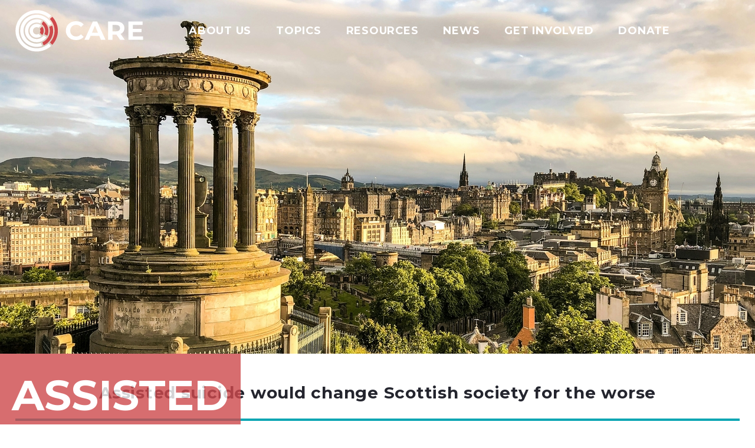

--- FILE ---
content_type: text/html; charset=UTF-8
request_url: https://care.org.uk/cause/assisted-suicide/care-response-consultation-on-liam-mcarthurs-assisted-dying-for-terminally-ill-adults-scotland-bill
body_size: 40100
content:

<!DOCTYPE html>
<html lang="en" class="">
  <head><link rel="preconnect" href="https://fonts.googleapis.com" crossorigin /><link rel="preconnect" href="https://fonts.gstatic.com" crossorigin /><link rel="preconnect" href="https://www.google-analytics.com" crossorigin /><link rel="preconnect" href="https://cdn.polyfill.io" crossorigin /><meta charset="utf-8" /><meta http-equiv="x-ua-compatible" content="ie=edge" /><meta name="format-detection" content="telephone=no" /><meta name="viewport" content="width=device-width, initial-scale=1" /><meta name="description" content="CARE for Scotland&#039;s response to a consultation on Liam McArthur’s  Assisted Dying for Terminally Ill Adults (Scotland) Bill" /><meta name="image" content="https://care.org.uk/imgCache/pages/679984/kate-bielinski-EUTShdiF5U8-unsplash_63d700754c5451a2693087b60f567661.jpg" /><meta name="application-name" content="CARE" /><meta property="og:site_name" content="CARE" /><meta property="og:title" content="Assisted suicide would change Scottish society for the worse | CARE" /><meta property="og:url" content="https://care.org.uk/cause/assisted-suicide/care-response-consultation-on-liam-mcarthurs-assisted-dying-for-terminally-ill-adults-scotland-bill" /><meta property="og:type" content="website" /><meta name="twitter:card" content="summary_large_image" /><meta name="twitter:url" content="https://care.org.uk/cause/assisted-suicide/care-response-consultation-on-liam-mcarthurs-assisted-dying-for-terminally-ill-adults-scotland-bill" /><meta name="twitter:title" content="Assisted suicide would change Scottish society for the worse | CARE" /><meta name="twitter:description" content="CARE for Scotland&#039;s response to a consultation on Liam McArthur’s  Assisted Dying for Terminally Ill Adults (Scotland) Bill" /><meta property="og:description" content="CARE for Scotland&#039;s response to a consultation on Liam McArthur’s  Assisted Dying for Terminally Ill Adults (Scotland) Bill" /><meta name="twitter:site" content="@careorguk" /><meta name="twitter:creator" content="@careorguk" /><meta name="twitter:image" content="https://care.org.uk/imgCache/pages/679984/kate-bielinski-EUTShdiF5U8-unsplash_63d700754c5451a2693087b60f567661.jpg" /><meta property="og:image" content="https://care.org.uk/imgCache/pages/679984/kate-bielinski-EUTShdiF5U8-unsplash_63d700754c5451a2693087b60f567661.jpg" /><meta property="og:image:alt"
      content="CARE for Scotland&#039;s response to a consultation on Liam McArthur’s  Assisted Dying for Terminally Ill Adults (Scotland) Bill" /><link rel="apple-touch-icon"
      sizes="180x180"
      href="/fav/apple-touch-icon.png?v=clyzn46iv0001onz3ra1e6q3ive" /><link rel="icon"
      type="image/png"
      sizes="32x32"
      href="/fav/favicon-32x32.png?v=clyzn46iv0001onz3ra1e6q3ive" /><link rel="icon"
      type="image/png"
      sizes="16x16"
      href="/fav/favicon-16x16.png?v=clyzn46iv0001onz3ra1e6q3ive" /><link rel="manifest"
      href="/fav/site.webmanifest?v=clyzn46iv0001onz3ra1e6q3ive" /><link rel="mask-icon"
      href="/fav/safari-pinned-tab.svg?v=clyzn46iv0001onz3ra1e6q3ive"
      color="#133d57" /><link rel="shortcut icon"
      href="/fav/favicon.ico?v=clyzn46iv0001onz3ra1e6q3ive" /><meta name="apple-mobile-web-app-title" content="CARE" /><meta name="application-name" content="CARE" /><meta name="msapplication-TileColor" content="#c5d3db" /><meta name="msapplication-config"
      content="/fav/browserconfig.xml?v=clyzn46iv0001onz3ra1e6q3ive" /><meta name="theme-color" content="#c5d3db" /><link rel="alternate" type="application/rss+xml" href="/news/feed.rss" /><title>
          Assisted suicide would change Scottish society for the worse
      | CARE</title><link rel="stylesheet" href="/assets/css/main.css?id=0385d8a75b47477a04ce314120184fc0" /><script>(function(w,d,s,l,i){w[l]=w[l]||[];w[l].push({'gtm.start':new Date().getTime(),event:'gtm.js'});var f=d.getElementsByTagName(s)[0],j=d.createElement(s),dl=l!='dataLayer'?'&l='+l:'';j.async=true;j.src='https://www.googletagmanager.com/gtm.js?id='+i+dl;f.parentNode.insertBefore(j,f);})(window,document,'script','dataLayer','GTM-WLMN7ZL');</script></head><body class="relative flex flex-col min-h-screen">
      <noscript><iframe src="https://www.googletagmanager.com/ns.html?id=GTM-WLMN7ZL"
        height="0"
        width="0"
        style="display:none;
               visibility:hidden"></iframe></noscript>
              <div class="bg-transparent">
  <div x-data="nav"
       class="px-4 py-4 md:container  absolute z-10  inset-x-0">
    <nav class="flex w-full items-center justify-between relative">
      <a href="/">
        <svg class="w-[132px] h-auto lg:w-[217px]"
             viewBox="0 0 217 72"
             fill="none"
             xmlns="http://www.w3.org/2000/svg">
          <path fill-rule="evenodd" clip-rule="evenodd" d="M62.5965 27.3539C64.7678 33.5158 64.7076 40.4487 61.9023 46.9022C59.1416 53.2545 54.1934 58.0561 48.2753 60.8256L47.9882 60.958L45.8795 55.8493C50.5892 53.6355 54.5231 49.8078 56.7227 44.7498C58.8793 39.7879 59.0045 34.4687 57.459 29.6855L57.3697 29.4153L62.5965 27.3539ZM62.5902 12.4517C68.4924 18.7068 72.104 27.0612 72.104 36.2256C72.104 45.2724 68.5844 53.5311 62.8161 59.7602L62.5902 60.0018L58.6067 56.108C63.4946 50.8528 66.4758 43.8727 66.4758 36.2256C66.4758 28.6925 63.5829 21.8091 58.8265 16.5808L58.609 16.3443L62.5902 12.4517ZM44.532 24.8487L47.3314 20.0528C51.1674 22.5724 54.1332 26.3954 55.4449 31.0885C56.7293 35.6866 56.2118 40.3585 54.3148 44.3784L54.197 44.6237L49.2913 41.8857C50.5818 39.0427 50.9171 35.7663 50.0151 32.5384C49.1368 29.3977 47.2242 26.7965 44.7351 24.9931L44.532 24.8487ZM41.5977 32.974L45.6332 29.0282C47.2247 31.0152 48.1716 33.5135 48.1716 36.2255C48.1716 38.8539 47.283 41.2806 45.7805 43.2363L45.6332 43.424L41.5977 39.4783C42.1963 38.5314 42.5434 37.418 42.5434 36.2255C42.5434 35.1043 42.2359 34.0511 41.7007 33.1426L41.5977 32.974L45.6332 29.0282L41.5977 32.974Z" fill="#CE494C" />
          <path fill-rule="evenodd" clip-rule="evenodd" d="M36.2058 1.12842C45.4986 1.12842 53.9756 4.59629 60.3567 10.2815L60.6043 10.5041L56.6231 14.3968C51.238 9.57609 44.0655 6.63151 36.2058 6.63151C19.5147 6.63151 5.93704 19.9081 5.93704 36.2261C5.93704 52.5465 19.5147 65.8207 36.2058 65.8207C43.9464 65.8207 51.0205 62.9647 56.3771 58.2755L56.6231 58.0578L60.6043 61.9505C54.1956 67.7652 45.6192 71.3238 36.2058 71.3238C16.4119 71.3238 0.307617 55.5796 0.307617 36.2261C0.307617 16.875 16.4119 1.12842 36.2058 1.12842ZM47.1282 11.1035C53.6622 13.8184 58.5922 18.6957 61.4171 24.5222L61.55 24.8004L56.3244 26.8619C54.0682 22.2183 50.1354 18.3315 44.9274 16.1674C33.6131 11.4671 20.4971 16.6432 15.6894 27.7013C10.8817 38.763 16.1735 51.585 27.4878 56.2853C32.5993 58.4093 38.0804 58.5169 42.9957 56.9741L43.2733 56.885L45.382 61.9938C39.056 64.1509 31.9236 64.1072 25.2859 61.3503C11.1167 55.4623 4.48725 39.4029 10.5098 25.549C16.5312 11.6962 32.959 5.21552 47.1282 11.1035ZM44.6395 18.5661L44.8917 18.6836L42.0936 23.4747C39.1643 22.1795 35.7735 21.8336 32.4357 22.725C24.8192 24.7593 20.3185 32.4702 22.3977 39.9143C24.4792 47.3596 32.3637 51.7611 39.9802 49.7269C43.2301 48.8589 45.9136 46.9578 47.7594 44.4824L47.9072 44.2804L52.8081 47.016C50.2331 50.8083 46.2991 53.7435 41.4631 55.0351C30.8536 57.8687 19.8663 51.7364 16.969 41.3642C14.0704 30.9932 20.3421 20.2503 30.9528 17.4167C35.5954 16.1768 40.3087 16.6549 44.3855 18.4521L44.6395 18.5661ZM36.2061 24.5271C38.9332 24.5271 41.4505 25.4241 43.4652 26.9318L43.6526 27.0749L39.6265 31.0113C38.6395 30.3914 37.4647 30.0301 36.2061 30.0301C32.7125 30.0301 29.8706 32.8106 29.8706 36.2263C29.8706 39.6431 32.7125 42.4224 36.2061 42.4224C37.3907 42.4224 38.501 42.1024 39.4504 41.548L39.6265 41.4413L43.6526 45.3776C41.6076 46.9715 39.0184 47.9255 36.2061 47.9255C29.6097 47.9255 24.2412 42.6774 24.2412 36.2263C24.2412 29.7751 29.6097 24.5271 36.2061 24.5271Z" fill="white" />
          <path fill-rule="evenodd" clip-rule="evenodd" d="M102.87 20C108.244 20 112.75 21.8588 115.749 25.2474L115.951 25.4808L111.229 29.723C109.093 27.3362 106.413 26.0993 103.233 26.0993C97.2843 26.0993 93.0593 30.1655 93.0593 36C93.0593 41.8345 97.2843 45.9007 103.233 45.9007C106.31 45.9007 108.919 44.7423 111.02 42.4633L111.229 42.2317L115.951 46.4756C112.955 50.0558 108.366 52 102.825 52C92.9698 52 85.6118 45.3258 85.6118 36C85.6118 26.6742 92.9698 20 102.87 20ZM138.661 20.5294L152.877 51.4703H145.156L142.34 44.8396H127.579L124.763 51.4703H117.222L131.394 20.5294H138.661ZM157.328 20.5294H171.09C179.585 20.5294 184.898 24.8169 184.898 31.7559C184.898 36.3023 182.588 39.6618 178.609 41.4166L178.358 41.5242L185.489 51.4703H177.585L171.453 42.85H164.686V51.4703H157.328V20.5294H171.09H157.328ZM215.873 20.5294V26.2751H199.159V32.9946H213.919V38.5625H199.159V45.7228H216.463V51.4703H191.846V20.5294H215.873ZM134.982 27.5574L129.941 39.4023H140.024L134.982 27.5574ZM170.681 26.3642H164.686V37.1499H170.681C175.178 37.1499 177.448 35.1168 177.448 31.7561C177.448 28.4192 175.265 26.4412 170.938 26.3664L170.681 26.3642Z" fill="white" />
          <mask id="mask0_2306_3673" style="mask-type:luminance" maskUnits="userSpaceOnUse" x="85" y="20" width="132" height="32">
          <path fill-rule="evenodd" clip-rule="evenodd" d="M102.87 20C108.244 20 112.75 21.8588 115.749 25.2474L115.951 25.4808L111.229 29.723C109.093 27.3362 106.413 26.0993 103.233 26.0993C97.2843 26.0993 93.0593 30.1655 93.0593 36C93.0593 41.8345 97.2843 45.9007 103.233 45.9007C106.31 45.9007 108.919 44.7423 111.02 42.4633L111.229 42.2317L115.951 46.4756C112.955 50.0558 108.366 52 102.825 52C92.9698 52 85.6118 45.3258 85.6118 36C85.6118 26.6742 92.9698 20 102.87 20ZM138.661 20.5294L152.877 51.4703H145.156L142.34 44.8396H127.579L124.763 51.4703H117.222L131.394 20.5294H138.661ZM157.328 20.5294H171.09C179.585 20.5294 184.898 24.8169 184.898 31.7559C184.898 36.3023 182.588 39.6618 178.609 41.4166L178.358 41.5242L185.489 51.4703H177.585L171.453 42.85H164.686V51.4703H157.328V20.5294H171.09H157.328ZM215.873 20.5294V26.2751H199.159V32.9946H213.919V38.5625H199.159V45.7228H216.463V51.4703H191.846V20.5294H215.873ZM134.982 27.5574L129.941 39.4023H140.024L134.982 27.5574ZM170.681 26.3642H164.686V37.1499H170.681C175.178 37.1499 177.448 35.1168 177.448 31.7561C177.448 28.4192 175.265 26.4412 170.938 26.3664L170.681 26.3642Z" fill="white" />
          </mask>
          <g mask="url(#mask0_2306_3673)">
          </g>
        </svg>
      </a>
      <ol x-ref="navLinks"
          class="w-full text-[18px] font-bold uppercase leading-[21.54px] tracking-[0.75px] text-white ml-14 flex place-content-end overflow-hidden *:px-[21px]">
                  <li x-data="{ open: false }" class="group">
            <div class="flex justify-between">
              <a class="block text-nowrap text-center group-[.is-collapsed]:border-primary group-[.is-collapsed]:border-t-2 group-[.is-collapsed]:pt-2 "
                 href="https://care.org.uk/about-us">About Us</a>
                          </div>
                      </li>
                  <li x-data="{ open: false }" class="group">
            <div class="flex justify-between">
              <a class="block text-nowrap text-center group-[.is-collapsed]:border-primary group-[.is-collapsed]:border-t-2 group-[.is-collapsed]:pt-2 "
                 href="https://care.org.uk/cause">Topics</a>
                              <button @click="open = !open"
                        class="hidden group-[.is-collapsed]:block cursor-pointer">
                  <svg :class=" open ? 'rotate-180': 'rotate-0'"
                       class="h-3 w-5 text-primary"
                       viewBox="0 0 20 12"
                       fill="none"
                       xmlns="http://www.w3.org/2000/svg">
                    <path fill-rule="evenodd" clip-rule="evenodd" d="M0.468876 0.968875C0.538544 0.899031 0.621308 0.843616 0.712426 0.805806C0.803543 0.767997 0.901225 0.748535 0.999876 0.748535C1.09853 0.748535 1.19621 0.767997 1.28733 0.805806C1.37844 0.843616 1.46121 0.899031 1.53088 0.968875L9.99988 9.43938L18.4689 0.968875C18.5386 0.899143 18.6214 0.843829 18.7125 0.80609C18.8036 0.768352 18.9013 0.748928 18.9999 0.748928C19.0985 0.748928 19.1961 0.768352 19.2873 0.80609C19.3784 0.843829 19.4611 0.899143 19.5309 0.968875C19.6006 1.03861 19.6559 1.12139 19.6937 1.2125C19.7314 1.30361 19.7508 1.40126 19.7508 1.49988C19.7508 1.59849 19.7314 1.69614 19.6937 1.78725C19.6559 1.87836 19.6006 1.96114 19.5309 2.03088L10.5309 11.0309C10.4612 11.1007 10.3784 11.1561 10.2873 11.1939C10.1962 11.2318 10.0985 11.2512 9.99988 11.2512C9.90122 11.2512 9.80354 11.2318 9.71243 11.1939C9.62131 11.1561 9.53854 11.1007 9.46888 11.0309L0.468876 2.03088C0.399031 1.96121 0.343617 1.87844 0.305807 1.78733C0.267997 1.69621 0.248535 1.59853 0.248535 1.49988C0.248535 1.40122 0.267997 1.30354 0.305807 1.21242C0.343617 1.12131 0.399031 1.03854 0.468876 0.968875Z" fill="currentColor" />
                  </svg>
                </button>
                          </div>
                          <div :class="open ? 'group-[.is-collapsed]:block group-[.is-collapsed]:static':'group-[.is-collapsed]:hidden group-[.is-collapsed]:absolute'"
                   class="hidden group-hover:block absolute  z-20 border border-gray-100 group-[.is-collapsed]:border-none">
                <div class="max-w-[182px] bg-white p-[15px] text-black group-[.is-collapsed]:px-0 group-[.is-collapsed]:py-0">
                                                            <div class="flex flex-col space-y-2">
                                                  <ol class="text-xs font-medium uppercase leading-[15.6px] *:py-2 *:pr-7">
                            <li class="border-b-2 border-primary group-[.is-collapsed]:border-none">
                              <a href="https://care.org.uk/cause/assisted-suicide">Assisted Suicide</a>
                            </li>
                          </ol>
                                              </div>
                                                                                <div class="flex flex-col space-y-2">
                                                  <ol class="text-xs font-medium uppercase leading-[15.6px] *:py-2 *:pr-7">
                            <li class="border-b-2 border-primary group-[.is-collapsed]:border-none">
                              <a href="https://care.org.uk/cause/online-safety">Pornography</a>
                            </li>
                          </ol>
                                              </div>
                                                                                <div class="flex flex-col space-y-2">
                                                  <ol class="text-xs font-medium uppercase leading-[15.6px] *:py-2 *:pr-7">
                            <li class="border-b-2 border-primary group-[.is-collapsed]:border-none">
                              <a href="https://care.org.uk/cause/commercial-sexual-exploitation">Sexual Exploitation</a>
                            </li>
                          </ol>
                                              </div>
                                                                                <div class="flex flex-col space-y-2">
                                                  <ol class="text-xs font-medium uppercase leading-[15.6px] *:py-2 *:pr-7">
                            <li class="border-b-2 border-primary group-[.is-collapsed]:border-none">
                              <a href="https://care.org.uk/cause/transgender">Transgender</a>
                            </li>
                          </ol>
                                              </div>
                                                                                <div class="flex flex-col space-y-2">
                                                  <ol class="text-xs font-medium uppercase leading-[15.6px] *:py-2 *:pr-7">
                            <li class="border-b-2 border-primary group-[.is-collapsed]:border-none">
                              <a href="https://care.org.uk/cause">See more</a>
                            </li>
                          </ol>
                                              </div>
                                                      </div>
              </div>
                      </li>
                  <li x-data="{ open: false }" class="group">
            <div class="flex justify-between">
              <a class="block text-nowrap text-center group-[.is-collapsed]:border-primary group-[.is-collapsed]:border-t-2 group-[.is-collapsed]:pt-2 "
                 href="https://care.org.uk/resources">Resources</a>
                              <button @click="open = !open"
                        class="hidden group-[.is-collapsed]:block cursor-pointer">
                  <svg :class=" open ? 'rotate-180': 'rotate-0'"
                       class="h-3 w-5 text-primary"
                       viewBox="0 0 20 12"
                       fill="none"
                       xmlns="http://www.w3.org/2000/svg">
                    <path fill-rule="evenodd" clip-rule="evenodd" d="M0.468876 0.968875C0.538544 0.899031 0.621308 0.843616 0.712426 0.805806C0.803543 0.767997 0.901225 0.748535 0.999876 0.748535C1.09853 0.748535 1.19621 0.767997 1.28733 0.805806C1.37844 0.843616 1.46121 0.899031 1.53088 0.968875L9.99988 9.43938L18.4689 0.968875C18.5386 0.899143 18.6214 0.843829 18.7125 0.80609C18.8036 0.768352 18.9013 0.748928 18.9999 0.748928C19.0985 0.748928 19.1961 0.768352 19.2873 0.80609C19.3784 0.843829 19.4611 0.899143 19.5309 0.968875C19.6006 1.03861 19.6559 1.12139 19.6937 1.2125C19.7314 1.30361 19.7508 1.40126 19.7508 1.49988C19.7508 1.59849 19.7314 1.69614 19.6937 1.78725C19.6559 1.87836 19.6006 1.96114 19.5309 2.03088L10.5309 11.0309C10.4612 11.1007 10.3784 11.1561 10.2873 11.1939C10.1962 11.2318 10.0985 11.2512 9.99988 11.2512C9.90122 11.2512 9.80354 11.2318 9.71243 11.1939C9.62131 11.1561 9.53854 11.1007 9.46888 11.0309L0.468876 2.03088C0.399031 1.96121 0.343617 1.87844 0.305807 1.78733C0.267997 1.69621 0.248535 1.59853 0.248535 1.49988C0.248535 1.40122 0.267997 1.30354 0.305807 1.21242C0.343617 1.12131 0.399031 1.03854 0.468876 0.968875Z" fill="currentColor" />
                  </svg>
                </button>
                          </div>
                          <div :class="open ? 'group-[.is-collapsed]:block group-[.is-collapsed]:static':'group-[.is-collapsed]:hidden group-[.is-collapsed]:absolute'"
                   class="hidden group-hover:block absolute  z-20 border border-gray-100 group-[.is-collapsed]:border-none">
                <div class="max-w-[182px] bg-white p-[15px] text-black group-[.is-collapsed]:px-0 group-[.is-collapsed]:py-0">
                                                            <div class="flex flex-col space-y-2">
                                                  <ol class="text-xs font-medium uppercase leading-[15.6px] *:py-2 *:pr-7">
                            <li class="border-b-2 border-primary group-[.is-collapsed]:border-none">
                              <a href="https://care.org.uk/resources/foundations-for-a-christian-world">Foundations</a>
                            </li>
                          </ol>
                                              </div>
                                                                                <div class="flex flex-col space-y-2">
                                                  <ol class="text-xs font-medium uppercase leading-[15.6px] *:py-2 *:pr-7">
                            <li class="border-b-2 border-primary group-[.is-collapsed]:border-none">
                              <a href="https://care.org.uk/resources/podcast">Podcast</a>
                            </li>
                          </ol>
                                              </div>
                                                                                <div class="flex flex-col space-y-2">
                                                  <ol class="text-xs font-medium uppercase leading-[15.6px] *:py-2 *:pr-7">
                            <li class="border-b-2 border-primary group-[.is-collapsed]:border-none">
                              <a href="https://care.org.uk/resources/prayer-resources">Prayer Resources</a>
                            </li>
                          </ol>
                                              </div>
                                                                                <div class="flex flex-col space-y-2">
                                                  <ol class="text-xs font-medium uppercase leading-[15.6px] *:py-2 *:pr-7">
                            <li class="border-b-2 border-primary group-[.is-collapsed]:border-none">
                              <a href="https://care.org.uk/resources/preachers-toolkit">Preachers ToolKit</a>
                            </li>
                          </ol>
                                              </div>
                                                                                <div class="flex flex-col space-y-2">
                                                  <ol class="text-xs font-medium uppercase leading-[15.6px] *:py-2 *:pr-7">
                            <li class="border-b-2 border-primary group-[.is-collapsed]:border-none">
                              <a href="https://care.org.uk/resources">See more</a>
                            </li>
                          </ol>
                                              </div>
                                                      </div>
              </div>
                      </li>
                  <li x-data="{ open: false }" class="group">
            <div class="flex justify-between">
              <a class="block text-nowrap text-center group-[.is-collapsed]:border-primary group-[.is-collapsed]:border-t-2 group-[.is-collapsed]:pt-2 "
                 href="https://care.org.uk/news">News</a>
                              <button @click="open = !open"
                        class="hidden group-[.is-collapsed]:block cursor-pointer">
                  <svg :class=" open ? 'rotate-180': 'rotate-0'"
                       class="h-3 w-5 text-primary"
                       viewBox="0 0 20 12"
                       fill="none"
                       xmlns="http://www.w3.org/2000/svg">
                    <path fill-rule="evenodd" clip-rule="evenodd" d="M0.468876 0.968875C0.538544 0.899031 0.621308 0.843616 0.712426 0.805806C0.803543 0.767997 0.901225 0.748535 0.999876 0.748535C1.09853 0.748535 1.19621 0.767997 1.28733 0.805806C1.37844 0.843616 1.46121 0.899031 1.53088 0.968875L9.99988 9.43938L18.4689 0.968875C18.5386 0.899143 18.6214 0.843829 18.7125 0.80609C18.8036 0.768352 18.9013 0.748928 18.9999 0.748928C19.0985 0.748928 19.1961 0.768352 19.2873 0.80609C19.3784 0.843829 19.4611 0.899143 19.5309 0.968875C19.6006 1.03861 19.6559 1.12139 19.6937 1.2125C19.7314 1.30361 19.7508 1.40126 19.7508 1.49988C19.7508 1.59849 19.7314 1.69614 19.6937 1.78725C19.6559 1.87836 19.6006 1.96114 19.5309 2.03088L10.5309 11.0309C10.4612 11.1007 10.3784 11.1561 10.2873 11.1939C10.1962 11.2318 10.0985 11.2512 9.99988 11.2512C9.90122 11.2512 9.80354 11.2318 9.71243 11.1939C9.62131 11.1561 9.53854 11.1007 9.46888 11.0309L0.468876 2.03088C0.399031 1.96121 0.343617 1.87844 0.305807 1.78733C0.267997 1.69621 0.248535 1.59853 0.248535 1.49988C0.248535 1.40122 0.267997 1.30354 0.305807 1.21242C0.343617 1.12131 0.399031 1.03854 0.468876 0.968875Z" fill="currentColor" />
                  </svg>
                </button>
                          </div>
                          <div :class="open ? 'group-[.is-collapsed]:block group-[.is-collapsed]:static':'group-[.is-collapsed]:hidden group-[.is-collapsed]:absolute'"
                   class="hidden group-hover:block absolute  z-20 border border-gray-100 group-[.is-collapsed]:border-none">
                <div class="max-w-[182px] bg-white p-[15px] text-black group-[.is-collapsed]:px-0 group-[.is-collapsed]:py-0">
                                                            <div class="flex flex-col space-y-2">
                                                  <ol class="text-xs font-medium uppercase leading-[15.6px] *:py-2 *:pr-7">
                            <li class="border-b-2 border-primary group-[.is-collapsed]:border-none">
                              <a href="https://care.org.uk/opinions">Opinion</a>
                            </li>
                          </ol>
                                              </div>
                                                                                <div class="flex flex-col space-y-2">
                                                  <ol class="text-xs font-medium uppercase leading-[15.6px] *:py-2 *:pr-7">
                            <li class="border-b-2 border-primary group-[.is-collapsed]:border-none">
                              <a href="https://care.org.uk/press-releases">Press Releases</a>
                            </li>
                          </ol>
                                              </div>
                                                                                <div class="flex flex-col space-y-2">
                                                  <ol class="text-xs font-medium uppercase leading-[15.6px] *:py-2 *:pr-7">
                            <li class="border-b-2 border-primary group-[.is-collapsed]:border-none">
                              <a href="https://care.org.uk/news">See more</a>
                            </li>
                          </ol>
                                              </div>
                                                      </div>
              </div>
                      </li>
                  <li x-data="{ open: false }" class="group">
            <div class="flex justify-between">
              <a class="block text-nowrap text-center group-[.is-collapsed]:border-primary group-[.is-collapsed]:border-t-2 group-[.is-collapsed]:pt-2 "
                 href="https://care.org.uk/get-involved">Get Involved</a>
                              <button @click="open = !open"
                        class="hidden group-[.is-collapsed]:block cursor-pointer">
                  <svg :class=" open ? 'rotate-180': 'rotate-0'"
                       class="h-3 w-5 text-primary"
                       viewBox="0 0 20 12"
                       fill="none"
                       xmlns="http://www.w3.org/2000/svg">
                    <path fill-rule="evenodd" clip-rule="evenodd" d="M0.468876 0.968875C0.538544 0.899031 0.621308 0.843616 0.712426 0.805806C0.803543 0.767997 0.901225 0.748535 0.999876 0.748535C1.09853 0.748535 1.19621 0.767997 1.28733 0.805806C1.37844 0.843616 1.46121 0.899031 1.53088 0.968875L9.99988 9.43938L18.4689 0.968875C18.5386 0.899143 18.6214 0.843829 18.7125 0.80609C18.8036 0.768352 18.9013 0.748928 18.9999 0.748928C19.0985 0.748928 19.1961 0.768352 19.2873 0.80609C19.3784 0.843829 19.4611 0.899143 19.5309 0.968875C19.6006 1.03861 19.6559 1.12139 19.6937 1.2125C19.7314 1.30361 19.7508 1.40126 19.7508 1.49988C19.7508 1.59849 19.7314 1.69614 19.6937 1.78725C19.6559 1.87836 19.6006 1.96114 19.5309 2.03088L10.5309 11.0309C10.4612 11.1007 10.3784 11.1561 10.2873 11.1939C10.1962 11.2318 10.0985 11.2512 9.99988 11.2512C9.90122 11.2512 9.80354 11.2318 9.71243 11.1939C9.62131 11.1561 9.53854 11.1007 9.46888 11.0309L0.468876 2.03088C0.399031 1.96121 0.343617 1.87844 0.305807 1.78733C0.267997 1.69621 0.248535 1.59853 0.248535 1.49988C0.248535 1.40122 0.267997 1.30354 0.305807 1.21242C0.343617 1.12131 0.399031 1.03854 0.468876 0.968875Z" fill="currentColor" />
                  </svg>
                </button>
                          </div>
                          <div :class="open ? 'group-[.is-collapsed]:block group-[.is-collapsed]:static':'group-[.is-collapsed]:hidden group-[.is-collapsed]:absolute'"
                   class="hidden group-hover:block absolute  z-20 border border-gray-100 group-[.is-collapsed]:border-none">
                <div class="max-w-[182px] bg-white p-[15px] text-black group-[.is-collapsed]:px-0 group-[.is-collapsed]:py-0">
                                                            <div class="flex flex-col space-y-2">
                                                  <ol class="text-xs font-medium uppercase leading-[15.6px] *:py-2 *:pr-7">
                            <li class="border-b-2 border-primary group-[.is-collapsed]:border-none">
                              <a href="https://care.org.uk/about/leadership-programme">Leadership Programme</a>
                            </li>
                          </ol>
                                              </div>
                                                                                <div class="flex flex-col space-y-2">
                                                  <ol class="text-xs font-medium uppercase leading-[15.6px] *:py-2 *:pr-7">
                            <li class="border-b-2 border-primary group-[.is-collapsed]:border-none">
                              <a href="https://care.org.uk/book-a-speaker">Book a Speaker</a>
                            </li>
                          </ol>
                                              </div>
                                                                                <div class="flex flex-col space-y-2">
                                                  <ol class="text-xs font-medium uppercase leading-[15.6px] *:py-2 *:pr-7">
                            <li class="border-b-2 border-primary group-[.is-collapsed]:border-none">
                              <a href="https://care.org.uk/events">Events</a>
                            </li>
                          </ol>
                                              </div>
                                                                                <div class="flex flex-col space-y-2">
                                                  <ol class="text-xs font-medium uppercase leading-[15.6px] *:py-2 *:pr-7">
                            <li class="border-b-2 border-primary group-[.is-collapsed]:border-none">
                              <a href="https://care.org.uk/take-action">Take Action</a>
                            </li>
                          </ol>
                                              </div>
                                                                                <div class="flex flex-col space-y-2">
                                                  <ol class="text-xs font-medium uppercase leading-[15.6px] *:py-2 *:pr-7">
                            <li class="border-b-2 border-primary group-[.is-collapsed]:border-none">
                              <a href="https://care.org.uk/get-involved">See more</a>
                            </li>
                          </ol>
                                              </div>
                                                      </div>
              </div>
                      </li>
                  <li x-data="{ open: false }" class="group">
            <div class="flex justify-between">
              <a class="block text-nowrap text-center group-[.is-collapsed]:border-primary group-[.is-collapsed]:border-t-2 group-[.is-collapsed]:pt-2 "
                 href="https://care.org.uk/donate">Donate</a>
                          </div>
                      </li>
              </ol>
      <button x-cloak
              x-show="numberOfVisibleLinks !== numberOfLinks"
              @click="menuIsOpen = !menuIsOpen">
        <svg x-cloak
             x-show="!menuIsOpen"
             class="size-7 lg:size-8"
             viewBox="0 0 28 28"
             fill="none"
             xmlns="http://www.w3.org/2000/svg">
          <path fill-rule="evenodd" clip-rule="evenodd" d="M28 5.6H0V0H28V5.6Z" fill="white" />
          <path fill-rule="evenodd" clip-rule="evenodd" d="M28 16.8001H0V11.2001H28V16.8001Z" fill="white" />
          <path fill-rule="evenodd" clip-rule="evenodd" d="M28 27.9997H0V22.3997H28V27.9997Z" fill="white" />
        </svg>
        <svg x-cloak
             x-show="menuIsOpen"
             class="size-7 lg:size-8"
             viewBox="0 0 28 28"
             fill="none"
             xmlns="http://www.w3.org/2000/svg">
          <path fill-rule="evenodd" clip-rule="evenodd" d="M23.0595 2.98102L4.57004 24.0081L2.31714 22.0271L20.8066 1L23.0595 2.98102Z" fill="white" />
          <path fill-rule="evenodd" clip-rule="evenodd" d="M4.2056 1.40736L23.1847 21.9936L20.979 24.0271L1.99992 3.44083L4.2056 1.40736Z" fill="white" />
        </svg>
      </button>
      <div x-cloak
           x-show="menuIsOpen && (numberOfVisibleLinks < numberOfLinks)"
           class="absolute right-0 top-12 lg:top-16 z-10">
        <div class="flex max-w-[182px] flex-col space-y-2 bg-white p-[15px]">
          <ol x-ref="hiddenNavLinks"
              class="text-xs font-medium uppercase leading-[15.6px] *:py-2 *:pr-7  [&>li>div>a]:inline [&>li>div>a]:text-wrap [&>li>div>a]:text-left [&>li>div>a]:w-full [&>li>div>a]:mr-[6px]">
          </ol>
        </div>
      </div>
    </nav>
  </div>
</div>
    <div class="grow">
        <section class="relative">
  <img class="object-cover w-full h-[385px] md:h-auto"
       src="/imgCache/pages/679984/kate-bielinski-EUTShdiF5U8-unsplash_37a1d7fe26426706fcc9fae7060d8be8.jpg"
       sizes="100vw"
       srcset="/imgCache/pages/679984/kate-bielinski-EUTShdiF5U8-unsplash_606b5b31a7d30bdbb6b34f693aefdd29.jpg 1536w, /imgCache/pages/679984/kate-bielinski-EUTShdiF5U8-unsplash_37a1d7fe26426706fcc9fae7060d8be8.jpg 1280w, /imgCache/pages/679984/kate-bielinski-EUTShdiF5U8-unsplash_2567ee803456ffaf9a9913d123de1758.jpg 1024w, /imgCache/pages/679984/kate-bielinski-EUTShdiF5U8-unsplash_aa48003a18f3e7d90b164a53046fecb7.jpg 768w, /imgCache/pages/679984/kate-bielinski-EUTShdiF5U8-unsplash_a3fc92f9165287bf1121ae14ac169373.jpg 640w, /imgCache/pages/679984/kate-bielinski-EUTShdiF5U8-unsplash_60e8f2fab7be946540f0c7f7d9b60b62.jpg 375w"
       alt="Kate bielinski EUT Shdi F5 U8 unsplash" />
  <div class="absolute inset-0 text-white grid place-content-center">
    <div class="grid text-base xs:text-[35px] xs:leading-[36px] font-bold uppercase lg:text-[72px] lg:leading-[101px]">
              <span class="max-w-min bg-secondary p-[5px] xs:p-[10px] lg:p-5 opacity-80">Assisted</span>
                  <span class="ml-[37px] sm:text-nowrap bg-primary p-[5px] xs:p-[10px] lg:p-5 opacity-80">Suicide</span>
                  </div>
  </div>
</section>
  <main class="@container">
    <section class="px-5 md:container grid grid-cols-1 @4xl:grid-cols-12 @4xl:gap-x-[50px]">
      <div class="@4xl:px-[50px] @4xl:col-start-4 @4xl:col-span-6 border-b-4 border-primary  pt-[46px] pb-6">
        <h1 class="text-center font-bold text-[28px] leading-[40px] tracking-[0.75px] text-shade">Assisted suicide would change Scottish society for the worse</h1>
      </div>
    </section>
    <section class="px-5 md:container py-10 grid grid-cols-1 @4xl:grid-cols-12 ">
      <div class="col-span-10 col-start-2 @4xl:px-[50px]">
        <div class="max-w-[867px] mx-auto">
          <p class="text-center text-[17px] leading-[25px] tracking-[0.75px] font-karla">CARE for Scotland&#039;s response to a consultation on Liam McArthur’s  Assisted Dying for Terminally Ill Adults (Scotland) Bill</p>
        </div>
      </div>
    </section>
    <section class="bg-primary">
      <div class="px-5 md:container pt-[15px] pb-6 grid grid-cols-1 @4xl:grid-cols-12 @4xl:py-[30px]">
        <div class="@4xl:col-start-3 @4xl:col-span-8 space-y-[19px] flex flex-col @4xl:flex-row @4xl:items-center @4xl:justify-center @4xl:space-y-0 @4xl:space-x-[72px] @4xl:px-[50px]">
          <div class="grid place-content-center">
            
        
  
        
  
    
    
  
    
              
  
  <picture class="block rounded-full size-[62px] @4xl:size-[78px]" loading="lazy">
      <source
      sizes="3rem"
      srcset="/imgCache/uploads/blocks/users/MICHAEL-HEADSHOT_e92f0ae370ab25d85f24998c4e2af7b8.webp 62w, /imgCache/uploads/blocks/users/MICHAEL-HEADSHOT_c9f1f8683e89792be131e6c22184593b.webp 78w"
      type="image/webp"
    >
      <source
      sizes="3rem"
      srcset="/imgCache/uploads/blocks/users/MICHAEL-HEADSHOT_e92f0ae370ab25d85f24998c4e2af7b8.jpg 62w, /imgCache/uploads/blocks/users/MICHAEL-HEADSHOT_c9f1f8683e89792be131e6c22184593b.jpg 78w"
      type="image/jpg"
    >
  
    <img
      src="/imgCache/uploads/blocks/users/MICHAEL-HEADSHOT_e92f0ae370ab25d85f24998c4e2af7b8.jpg"
      srcset="/imgCache/uploads/blocks/users/MICHAEL-HEADSHOT_e92f0ae370ab25d85f24998c4e2af7b8.jpg 62w, /imgCache/uploads/blocks/users/MICHAEL-HEADSHOT_c9f1f8683e89792be131e6c22184593b.jpg 78w"
      alt=""
      loading="lazy"
      class="block rounded-full size-[62px] @4xl:size-[78px]" />
  </picture>

          </div>
          <div>
            <p class="font-karla text-[17px] leading-[28px] tracking-[0.75px] text-white text-center @4xl:text-left @4xl:text-[22px]">
              Written by <a href="/news/author/MichaelVeitch">Michael Veitch</a>
              as part of the End of life in depth series.            </p>
          </div>
        </div>
      </div>
    </section>
    <section class="px-5 md:container grid grid-cols-1 @4xl:grid-cols-12">
      <div class="col-span-full">
        <div class="max-w-[975px] py-10 mx-auto">
          <article class="max-w-none prose">
                  <div class="prose font-karla prose-lg md:prose-xl max-w-none !leading-[22.1px] md:!leading-[26px]">
  <p>Liberal Democrat MSP Liam McArthur has lodged assisted suicide legislation in the Scottish Parliament. His Assisted Dying for Terminally Ill Adults (Scotland) Bill would allow adults deemed to have a terminal illness to access lethal drugs to end their lives. The below text is CARE for Scotland's official response to a public consultation on the proposals. This closes on 22 December 2021.<strong><u><br /></u></strong></p>
<p><strong>CARE for Scotland response</strong></p>
<p><strong><u>About You</u></strong></p>
<ol><li>CARE for Scotland is responding as an organisation.</li><li>CARE for Scotland is a Third Sector organisation.</li><li>I am content for this response to be published and attributed to my organisation.</li><li>Michael Veitch, CARE for Scotland, Clockwise, 77 Renfrew Street, Glasgow, G2 3BZ, <a href="mailto:Michael.veitch@care.org.uk">Michael.veitch@care.org.uk</a></li><li>I confirm that I have read and understood the Privacy Notice which explains how my personal data will be used.</li></ol><p><strong><u>Views on the Proposal</u></strong></p>
<p><strong>Q1: Which of the following best expresses your view of the proposed Bill?</strong></p>
<p><strong><u>‘Fully opposed’</u></strong></p>
<p><strong>Please explain the reasons for your response.</strong></p>
<p><strong>CARE for Scotland is deeply concerned by the proposed Bill.</strong></p>
<p><strong>Ill-conceived: It assumes there are no ethical difficulties</strong></p>
<p><strong>1.1 </strong>We approach the debate by affirming the inherent value of every human life, regardless of age, stage of life, health, disability or any other factor. Introducing assisted suicide would integrate into our culture the belief that certain lives, far from being worthy of protection, merit the active intervention of doctors for the purpose of securing their demise. This is deeply problematic. Assisted dying’ of the sort proposed by the Consultation would send a confusing and regressive signal that certain lives are no longer worth living, which would also undermine society’s wider anti-suicide message. </p>
<p><strong>Ill-conceived: It assumes death will be peaceful </strong></p>
<p><strong>1.2 </strong>The Consultation seems to be predicated, as is so much discussion on assisted suicide, on the assumption that accessing assisted suicide is a matter of simply having an injection, falling peacefully asleep and never waking up again. Nothing could be further from the truth. None of the safeguards <strong>prevent complications on taking medication, </strong>nor does the Consultation give any indication what <em>should</em> happen if there are complications. The evidence is clear that taking these lethal drugs is not always associated with a peaceful, dignified death but can result in complications including regurgitation of the medicine, regaining consciousness and seizures; and that <strong>death can take a long time</strong>, up to 3 or 4 days in some cases.<a href="#_ftn1"><sup><sup>[1]</sup></sup></a> </p>
<p><strong>Ill-conceived: It assumes the law will not be extended beyond the terminally ill </strong></p>
<p><strong>1.3 </strong>Assisted suicide is always proposed, in whatever jurisdiction, in the context of ‘rigorous safeguards’ to prevent abuses but the international evidence is very clear that where assisted suicide has been available for some time these safeguards are always challenged and usually eroded. The original safeguards in place in Belgium<a href="#_ftn2">[2]</a> and the Netherlands<a href="#_ftn3"><sup><sup>[3]</sup></sup></a> for example have been substantially eroded. Canada, meanwhile, which passed its assisted suicide legislation as recently as 2016 has already disposed of one its main safeguards, namely that assisted suicide can only be provided to someone whose death is “reasonably foreseeable”<a href="#_ftn4"><sup><sup>[4]</sup></sup></a> and in March 2023 the law will allow a mental illness to be included in the definition of a grievous and irremediable medical condition.<a href="#_ftn5">[5]</a></p>
<p><strong>Ill-conceived: It assumes there will be no impact on the disabled</strong></p>
<p><strong>1.4 </strong>Baroness Campbell of Surbiton said “<em>the distinction between disability and terminal illness is a false one… The disabled person dependant on a ventilator is terminally ill if the ventilator is switched off… I am fearful that any change to the current law prohibiting assisted suicide may adversely affect how I, other disabled friends and the wider community of disabled people are treated in the future</em>”.<a href="#_ftn6"><sup><sup>[6]</sup></sup></a> CARE believes the proposal in this Consultation would be a regressive rather than progressive move which is likely to entrench a negative view of disability and the elderly. </p>
<p><strong>Ill-conceived: It assumes there will be <strong>no</strong> conflict with a suicide prevention focus </strong></p>
<p><strong>1.5 </strong>Introducing a medicalised regime for certain suicides risks dismantling a protective factor against suicides more widely – the wholesale societal rejection of suicide as a tragic act. The timing of this renewed push for policy change is particularly inappropriate given that policies to prevent suicide have been a priority<em>.</em></p>
<p><strong>Ill-conceived: It assumes ‘choice’ will not become an obligation </strong></p>
<p><strong>1.6 </strong>A Canadian journal article highlighted the “<em>substantial savings” </em>on health care spending that could occur under their Medical Assistance in Dying law.<a href="#_ftn7">[7]</a>
<a href="#_ftn8">[8]</a> At present people who realise that their treatment is expensive and/or feel that they are a burden do not have to consider ‘doing the right thing’ and accessing assisted suicide because it is illegal. If the current situation is turned on its head and assisted suicide is made a state sanctioned/regulated option, the right to die for some will inevitably become the duty to die for many more. In recent years, of those who received a prescription for lethal medication and die using either Oregon or Washington’s State Death with Dignity Act more than 50% cited being a “<em>burden on family, friends/caregivers</em>” as one of their end-of-life concerns.<a href="#_ftn9">[9]</a> </p>
<p><strong>1.7 </strong>As the Liberal Democrat Peer Baroness Jolly said recently: <em>“Thanks to the kindness and compassion of care-home workers, my mother was able to spend her final days in dignity with her family by her side as she peacefully passed away. Were the law to change and assisted dying become an option in instances such as this, my mother’s end-of-life care might have been overshadowed by a dreadful choice of having to have a discussion with a doctor about helping her to take her own life. Our existing end-of-life laws and customs already work well. There is no space for assisted suicide, the introduction of which would risk soon being interpreted as a duty to die to relieve emotional burdens on others.“</em><a href="#_ftn10">[10]</a></p>
<p><strong>Ill-conceived: It fundamentally alters the relationship between doctor and patient </strong></p>
<p><strong>1.8 </strong>The proposals would also fundamentally alter the absolute duty of care and bond of trust that presently exists between doctors and their patients. We would urge proponents of the proposed Bill to carefully consider the views of the 175+ medics who co-signed an open letter to the Cabinet Secretary on 5 July 2021: <em><strong>“The prohibition of killing is the safeguard. The current law is the protection for the vulnerable. </strong>Any change would threaten society’s ability to safeguard vulnerable patients from abuse, it would undermine the trust the public places in physicians, would send a clear message to our frail, elderly and disabled patients about the value that society places on them as people.”<a href="#_ftn11"><strong>[11]</strong></a></em></p>
<p><strong>Ill-timed: There is a short fall in other care choices </strong></p>
<p><strong>1.9 </strong>The Chairman of the Royal College of GPs has warned that years of underinvestment in GP services means that providing safe and personalised care for patients is “<em>becoming increasingly undoable</em>”.<a href="#_ftn12">[12]</a> Patients are waiting a long time to receive care and may feel desperate about their situation.<a href="#_ftn13">[13]</a> In this context the following observation by UN experts about assisted suicide is of real concern. <em>“Even when access to medical assistance in dying is restricted to those at the end of life or with a terminal illness, people with disabilities, older persons…may feel subtly pressured to end their lives prematurely due to attitudinal barriers as well as the lack of appropriate services</em> <em>and support</em>.<a href="#_ftn14">[14]</a></p>
<p><strong>Q2: Do you think legislation is required, or are there are other ways in which the Bill’s aims could be achieved more effectively? Please explain the reasons for your response.</strong></p>
<p>The proposed legislation is not required.</p>
<p>Absolute autonomy over the circumstances of death, and an elimination of all pain or distress in every case is not possible. However, actively seeking to maximise dignity at the time death, coupled with the best possible pain relief, is a vitally important goal. The best way to achieve these excellent aims is to adopt a razor-sharp focus on developing ‘gold standard’ world-class palliative care provision.</p>
<p>Pain management is a critical consideration. In Oregon in 2020, 32.7% of those who opted for assisted suicide said “inadequate pain control, or concern about it” was a reason for choosing assisted suicide.<a href="#_ftn15"><sup><sup>[15]</sup></sup></a> In Washington in 2019, 41.3% cited concerns about pain<a href="#_ftn16">[16]</a>
and in Canada in 2020, 50.6% did so.<a href="#_ftn17">[17]</a> Indeed, the Canadian report cites details from a practitioner who said, “<em>Upon admission to the palliative care unit for assessment by the first physician for a request for PAD, the patient was quickly relieved and taken care of in terms of care that was exhausting him at home (living alone). Adequate pain relief and appropriate care quickly led the patient to spontaneously conclude that he did not wish to die immediately, but to receive comfort care appropriate to his condition. The patient chose to cancel his PAD application spontaneously and voluntarily within hours of admission. His decision remained unchanged during the week</em>.”<a href="#_ftn18">[18]</a> Canada’s report includes details of why people withdrew their request. In 2020, 22% of requests were withdrawn. Just under half of these were because <em>“palliative measures as sufficient</em>”.<a href="#_ftn19">[19]</a> In a journal article reviewing the first ten years of Oregon’s law the authors said, “…<em>unrelieved pain is a truly unfortunate reason underlying MAID use, in that dedicated palliative care should be able to relieve physical discomfort in nearly all cases</em>.”<a href="#_ftn20">[20]</a></p>
<p>While there are many examples of excellent palliative medicine, provision can be patchy, and there is much room for improvement. </p>
<p>Sue Ryder has warned that the palliative care sector is at serious risk from collapse due to chronic underfunding by government.<a href="#_ftn21"><sup><sup>[21]</sup></sup></a>
</p>
<p>Hospice UK has estimated that as many as one in four people in the UK are not able to access the palliative and end of life care services and support needed.<a href="#_ftn22">[22]</a> </p>
<p>Dr Sam Royston, Director of policy at Marie Curie said recently: “we need to ensure that palliative care is not a postcode lottery, as is now the case.” <a href="#_ftn23">[23]</a>
</p>
<p>The Scottish Partnership for Palliative Care’s recent report <em>Every Story’s Ending</em> notes that: “<em>Despite being a huge part of what the health and social care system delivers each day, palliative and end of life care is often surprisingly invisible in policies, plans, strategies and particularly in the measurement of outcomes</em>.” The report lists a wide range of “<em>deficiencies</em>” with current palliative care provisions which have been “<em>identified by stakeholders, and represent scope for real improvement</em>.”<a href="#_ftn24">[24]</a> </p>
<p>We agree that “<em>Euthanasia and [Physician Assisted Suicide] do not solve the problem of inadequate symptom management or improving palliative care. These interventions are for the 1% not the 99% of dying patients. We still need to deal with the problem that confronts most dying patients: how to get optimal symptom relief, and how to avoid the hospital and stay at home in the final weeks. Legalising euthanasia and PAS is really a sideshow in end-of-life care — championed by the few for the few, extensively covered by the media, but not targeted to improve the care for most dying patients who still suffer</em>.”<a href="#_ftn25"><sup><sup>[25]</sup></sup></a></p>
<p>A 2020 article in the Canadian Family Physician journal, which commented: “<em>The gap in access to palliative care in Canada</em> <em>is</em> <em>concerning, as it is conceivable that those who do not receive adequate palliative care might have a higher burden of physical symptoms and potentially an increased likelihood of requesting MAID as a means to address their suffering</em>”.<a href="#_ftn26">[26]</a> Statistics from the Canadian Second Annual MAID Report indicate that in 2020 126 patients who died by assisted suicide neither received nor were able to access palliative care if they needed it, and the accessibility of palliative care was unknown in an additional 170 cases.<a href="#_ftn27">[27]</a></p>
<p><strong>There is a huge risk that this lack of choice of palliative care combined with the provision of a state sanctioned/state regulated assisted suicide will result in some terminally patients reluctantly opting for an assisted death when they would have preferred to live their life to completion with appropriate symptom relief</strong>. We would urge the Bill proposer to redirect the focus upon campaigning and/or legislating for these sorts of improvements. As Pamala McDougall, a retired former nurse, midwife, health visitor and counsellor with 50 years’ experience wrote recently: <em>“My main reason for opposing this Bill is that it is unnecessary. I have seen what a difference good quality palliative care can do to alleviate pain, fear and distress. We must focus on providing training, funding, and political will to provide the best possible care, to make this Bill redundant.</em> <a href="#_ftn28">[28]</a> </p>
<p><strong>Q3: Which of the following best expresses your view of the proposed process for assisted dying as set out at section 3.1 (Step 1 - Declaration, Step 2 - Reflection period, Step 3 - Prescribing/delivering)?</strong></p>
<p><strong><u>‘Fully opposed’</u></strong></p>
<p><strong>Please explain the reasons for your response.</strong></p>
<p>CARE for Scotland opposes the principle of ‘assisted dying’ and therefore opposes the steps to actively bring it about. </p>
<p>In terms of the steps set out in the Bill, we note that the definition of a terminal illness is not based on living for a certain amount of time (eg. six months as in Oregon and Victoria), but an open ended time limit based on the definition of a terminal illness used in benefits legislation in Scotland, the Social Security (Scotland) Act 2018, Schedule 5, para 1(2). This is a significantly different regime from others operating around the world. A declaration by medical professionals that a person has the capacity to make a life-ending decision would need to be rigorous to ensure that other factors were not leading to a person’s decision to end their life – for instance depression which could be treated may be a factor in a person’s request,<a href="#_ftn29">[29]</a> <a href="#_ftn30"><em>[30]</em></a><em>
or feeling a burden (as referenced above), or being subject to </em>‘invisible’ coercion. Oregon, Victoria and Canada only allow a person aged 18 and over to make a decision to end their life through assisted suicide. Scotland proposes that assisted suicide would be available to someone aged 16 and over.</p>
<p>The notion of a sick and vulnerable person, under step 3 (Prescribing/delivering), subsequently ingesting a lethal dose of medicine, is an act bereft of compassion, and is at wholly at odds with attempts to drive down suicides in all other contexts. </p>
<p>Questions also remain unanswered about the effectiveness of prescribed medicines, and to what extent the ensuing process of death is pain free. As Dr Joel B Zivot, associate professor of anaesthesiology and surgery at Emory School of Medicine in Atlanta recently explained: <em>“Assisted suicide and execution by lethal injection in the United States use the same drugs and this is a cause for serious concern. From my work reviewing autopsies on death row inmates in the US I found that many of those who were executed by lethal injection developed pulmonary oedema: the lungs filled with fluid. This occurred as they died and in effect was similar to death by drowning. Examples of distress and breathlessness are known in such cases.”</em> <a href="#_ftn31">[31]</a> </p>
<p>Rather than focus upon the mechanical “process for assisted dying”, better by far to channel efforts in supporting life. As the Scottish Partnership for Palliative Care stated recently: <em>“While ‘dying well’ is important, it is only part of what matters – emphasis should always be on optimising wellbeing for as long as someone remains alive, whether that turns out to be years, months or hours – a focus on living well, not on dying.”</em><a href="#_ftn32">[32]</a> </p>
<p><strong>Q4: </strong><strong>Which of the following best expresses your views of the safeguards proposed in section 1.1 of the consultation document?</strong></p>
<p><strong><u>‘Fully opposed’</u></strong></p>
<p><strong>Please explain the reasons for your response.</strong></p>
<p><strong>4.1 </strong>CARE for Scotland is wholly unconvinced by the effectiveness of any so-called ‘safeguards’. Even a cursory examination of the small number of jurisdictions where a form of assisted dying has been legalised shows that criteria are widened, and safeguards simultaneously eroded, over time. Lord Falconer, talking about a similar proposal, admitted: <em>“I don’t think you can ever have a system that is completely watertight.”</em><a href="#_ftn33"><sup><sup>[33]</sup></sup></a> </p>
<p><strong>4.2 </strong><strong>In Canada, the relatively recent ‘medical assistance in dying’ law (MAID) is to be expanded to those with mental illness.<a href="#_ftn34">[34]</a></strong></p>
<p><strong>4.3 </strong><strong>Once a practice is legalised, it soon becomes normalised, and it would be a matter of time before restrictions would be progressively removed as the criteria expand. As Lord Wallace of Tankerness put it recently<em>, “The current societal protection of life is clear and to move away from this would…represent a ‘crossing of the Rubicon’ from which there would be no return. This would have profound effects on how society regards those in our communities who are vulnerable, not just the elderly and infirm but also those with disabilities and those who are unable to speak up to protect themselves.</em></strong> <a href="#_ftn35">[35]</a> </p>
<p><strong>4.4 </strong><strong>Ultimately, no safeguards can compensate for the fact that in an overstretched healthcare system, the potential for a person to feel a burden for taking up resources increases. The blanket application of Do Not Attempt CPR (DNR) orders during the coronavirus pandemic for the elderly communicated to this group that their potential to become ‘bed blockers’ represented a threat to the operation of the NHS. Age UK reported that vulnerable people, who felt pressurised into signing DNR forms during the Covid outbreak were made to feel that their lives and wishes did not matter.</strong> <a href="#_ftn36">[36]</a>
 If a patient can feel socially obliged to accept a DNR order, they can be made to feel similarly obliged to opt for assisted suicide. In January 2021, UN experts said, “people with disabilities, older persons…may feel subtly pressured to end their lives prematurely due to attitudinal barriers as well as the lack of appropriate services and support.<sup><a href="#_ftn37"><sup>[37]</sup></a></sup></p>
<p><strong>Q5: </strong><strong>Which of the following best expresses your view of a body being responsible for reporting and collecting data?</strong></p>
<p><strong><u>‘Fully opposed’</u></strong></p>
<p><strong>Please explain the reasons for your response</strong></p>
<p>Such a body would not be required if the legislation were to be abandoned.</p>
<p><strong>Q6: </strong><strong>Please provide comment on how a conscientious objection (or other avenue to ensure voluntary participation by healthcare professionals) might best be facilitated.</strong></p>
<p>If the provisions of the Consultation were implemented, robust provision for conscientious objection, covering both direct and indirect involvement in assisted deaths, would be essential. The right to conscience under Article 9 of the ECHR<a href="#_ftn38"><sup><sup>[38]</sup></sup></a>
and Resolution 1763(2010) of The Parliamentary Assembly of the Council of Europe<a href="#_ftn39"><sup><sup>[39]</sup></sup></a> would need to be upheld and should ensure that no person would be required to participate in any part of the process – including providing information nor any medical professionals required to refer a patient to another doctor, which would be in line with current GMC Guidance.<a href="#_ftn40">[40]</a> It is nevertheless of concern that it may not be possible, to maintain these requirements over time as protections could be eroded by the Courts. Indeed, in Canada since the introduction of assisted suicide, conscientious protection for doctors has been undermined.<a href="#_ftn41"><sup><sup>[41]</sup></sup></a></p>
<p><strong>Q7: </strong><strong>Taking into account all those likely to be affected (including public sector bodies, businesses and individuals etc), is the proposed Bill likely to lead to</strong>: </p>
<p><strong><u>‘a significant reduction in costs’</u></strong></p>
<p>Whilst we don’t know for certain what the financial implications of the proposed Bill would be, evidence from overseas – allied with acknowledged costs of health care currently – is instructive. CARE for Scotland is deeply troubled by footnote 124 (pages 28-9) of the Bill proposals which highlight the multi-million dollar cost savings of assisted dying in Canada. The inclusion of this information at the very least concedes (and arguably actively promotes) the argument that it is cheaper to end life than to provide care. If the financial cost of a dose of lethal medicine is dwarfed by the eye-watering costs of health and social care (as the information in note 124 appears to explicitly suggest) then this further heightens concerns about pressure and coercion. </p>
<p>The Nuffield Trust has stated that “<em>the</em> <em>cost of hospital care at the end of life is substantial".</em><a href="#_ftn42">[42]</a> The cost of an adult staying in hospital specialist palliative care is estimated to be £447 per day.<a href="#_ftn43">[43]</a> The Sue Ryder website states that inpatient hospice care costs £500 per day and a hospice nurse £3,000 a month.<a href="#_ftn44">[44]</a>
In 2017, the cost of drugs for the Canadian Medical Assistance in Dying (MAID) was estimated to be between CAD$25.40-$326 (£14.83-£190.29).<a href="#_ftn45"><em>[45]</em></a><em> <a href="#_ftn46">[46]</a></em>
 Figures published in Canada in 2020 for the reduction in health care costs under the Canadian MAID regime estimates that for 2021 alone it would equate to CAD$149m (£86.97m) and a reduction of 0.08% in health care budgets.<a href="#_ftn47">[47]</a> </p>
<p>While deliberate coercion could be a problem in extreme cases, a far wider, and inevitable, result of the proposed legislation would be very sick and vulnerable people feeling an invisible pressure to at least consider assisted suicide out of fear of being an emotional or financial burden upon family or an already woefully over-stretched NHS. To add this pressure onto already sick and vulnerable people would not be an act of compassion.</p>
<p>Policy and the law should uphold the care of those with terminal and other chronic illnesses and their carers, not add to the feeling of being a burden. </p>
<p><strong>Q8: What overall impact is the proposed Bill likely to have on equality, taking account of the following protected characteristics (under the Equality Act 2010): age, disability, gender re-assignment, marriage and civil partnership, pregnancy and maternity, race, religion or belief, sex, sexual orientation?</strong></p>
<p><strong><u>‘Negative’</u></strong></p>
<p>As the overwhelming majority of people who would qualify for assisted dying under these proposals would be elderly, it is evident the proposals will have a negative impact on the elderly. For every one that might appreciate the supposed ‘choice’, there would be many, many more who would be burdened with unbearable pressure of having to decide, which would be extremely damaging to their wellbeing. As Professor Rob George, Consultant in palliative medicine, said: “Every conversation with a dying person would change: death would become a treatment to discuss, and people for whom we care would have to hear it.”<a href="#_ftn48">[48]</a> </p>
<p>The proposed Bill would send a negative message to those with a terminal illness, and arguably to people with other illness or disabilities, that certain lives are no longer worth living. Not Dead Yet UK state, <em>“Individuals risk being easily exploited by the ‘right-to-die’ movement or, worse, by family, friends and health care professionals. Their attitude is not compassionate – it is prejudiced and disablist. We oppose policies that single out individuals for legalised killing based on their medical condition or prognosis.”<a href="#_ftn49"><strong>[49]</strong></a> </em></p>
<p>Similarly, Pam Duncan-Glancy MSP has said: “<em>Unless and until all things are equal, which we know right now they are not, then this bill is dangerous for disabled people</em>.”<a href="#_ftn50">[50]</a> </p>
<p>Assisted suicide, by definition, sends a clear signal that certain lives are no longer worth living. It is also individuals in these categories who are most likely to feel pressurised into considering assisted dying. In the absence of the Bill, such pressure would not exist.</p>
<p><strong>Q9 In terms of assessing the proposed Bill’s potential impact on sustainable development, you may wish to consider how it relates to the following principles:</strong></p>
<p><strong>• living within environmental limits</strong></p>
<p><strong>• ensuring a strong, healthy and just society</strong></p>
<p><strong>• achieving a sustainable economy</strong></p>
<p><strong>• promoting effective, participative systems of governance</strong></p>
<p><strong>• ensuring policy is developed on the basis of strong scientific evidence.</strong></p>
<p><strong>With these principles in mind, do you consider that the Bill can be delivered sustainably?</strong></p>
<p><strong><u>‘No’</u></strong></p>
<p>The Bill’s proposals represent the antithesis of “a strong, healthy and just society” because rather than care for the most vulnerable people in society, we would be presenting them with the option of premature termination of their lives.</p>
<p><strong>Q10: Do you have any other additional comments or suggestions on the proposed Bill (which have not already been covered in any of your responses to earlier questions)?</strong></p>
<p>CARE for Scotland understands that the motivation for some of the proposers is to minimise pain and suffering at time of death. Enhanced dignity near to death is extremely important but is not to be found in the authorised termination of a life. Hard cases inevitably make bad laws, and as Dr Katherine Sleeman (King’s College, London) has stated, “<em>it’s wrong and dangerous to frame this as a choice between suffering and suicide</em>.”<a href="#_ftn51">[51]</a> </p>
<p>We would sincerely plead the proposers to consider again the pressure which these measures would place upon some of the most vulnerable people in Scotland; to withdraw these proposals, and to refocus precious parliamentary time and resource on better palliative care. The words contained in the Scottish Partnership for Palliative Care’s recent report bear repeating, <em>“While ‘dying well’ is important, it is only part of what matters – emphasis should always be on optimising wellbeing for as long as someone remains alive, whether that turns out to be years, months or hours – a focus on living well, not on dying.”</em> <a href="#_ftn52">[52]</a></p>
<p><strong>References</strong></p>
<p><a href="#_ftnref1">[1]</a> Oregon Death with Dignity Annual; Reports 1998-2019, quoting data from 2010, 2007, 2009, 2015, 2016, 2017, 2018, 2019; including 2019 pages 13 and 16; Washington Death with Dignity Annual Reports 2009-2018, including 2018 Table 4, page 13</p>
<p><a href="#_ftnref2">[2]</a> Belgium approves assisted suicide for minors, <em>Deutsche Welle News</em>, 13 February 2014 <a href="http://www.dw.com/en/belgium-approves-assisted-suicide-for-minors/a-17429423">http://www.dw.com/en/belgium-approves-assisted-suicide-for-minors/a-17429423</a> </p>
<p><a href="#_ftnref3">[3]</a> Jotkowitz A, Glick S, The Groningen Protocol: another perspective, <em>Journal of Medical Ethic</em>s, Mar 2006, 32(3): 157-8 <a href="http://www.ncbi.nlm.nih.gov/pmc/articles/PMC2564470">http://www.ncbi.nlm.nih.gov/pmc/articles/PMC2564470</a> </p>
<p><a href="#_ftnref4">[4]</a> BBC News <a href="https://www.bbc.co.uk/news/world-us-canada-51620021">Canada opens door to expanding assisted dying - BBC News</a> (24.2.20; accessed 7.4.21)</p>
<p><a href="#_ftnref5">[5]</a> <a href="https://www.canada.ca/en/health-canada/services/medical-assistance-dying.html">https://www.canada.ca/en/health-canada/services/medical-assistance-dying.html</a> </p>
<p><a href="#_ftnref6">[6]</a> Campbell, J, ‘<a href="https://blogs.bmj.com/bmj/2019/02/06/disabled-people-like-me-fear-legal-assisted-suicide-it-suggests-that-some-lives-are-less-worth-living/">Disabled people like me fear legal assisted suicide: it suggests that some lives are less worth living</a>’, British Medical Journal, 6 February 2019 </p>
<p><a href="#_ftnref7">[7]</a> Trachtenberg AJ, Manns B, Cost analysis of medical assistance in dying in Canada, CMAJ, 2017 Jan 23;189(3):E101-E105. <a href="https://pubmed.ncbi.nlm.nih.gov/28246154/">doi: 10.1503/cmaj.160650</a></p>
<p><a href="#_ftnref8">[8]</a> <a href="https://www.pbo-dpb.gc.ca/web/default/files/Documents/Reports/RP-2021-025-M/RP-2021-025-M_en.pdf">Cost Estimate for Bill C-7 “Medical Assistance In Dying”</a>, Office of the Parliamentary Budge Officer, 20 October 2020, Tables 1 and 2, pages 1 and 2</p>
<p><a href="#_ftnref9">[9]</a> Table 3, <a href="https://www.doh.wa.gov/Portals/1/Documents/422-109-DeathWithDignityAct2019.pdf">Washington State Death with Dignity Act Report 2019</a> (latest available); <a href="https://www.oregon.gov/oha/PH/PROVIDERPARTNERRESOURCES/EVALUATIONRESEARCH/DEATHWITHDIGNITYACT/Documents/year23.pdf">Oregon Death with Dignity Act Annual Report 2020</a>, Table 1 <em>page 12</em></p>
<p><a href="#_ftnref10">[10]</a> <a href="https://www.telegraph.co.uk/opinion/2021/10/11/letters-oasis-face-to-face-consultation-desert-gp-appointments/">Letter</a> to the Daily Telegraph, 12 October 2021</p>
<p><a href="#_ftnref11">[11]</a> <a href="http://ourdutyofcare.org.uk">http://ourdutyofcare.org.uk</a> </p>
<p><a href="#_ftnref12">[12]</a> <a href="https://blogs.bmj.com/bmj/2021/09/10/martin-marshall-media-attacks-on-gps-threaten-the-doctor-patient-relationship/">Martin Marshall: Media attacks on GPs threaten the doctor-patient relationship</a>, BMJ Opinion, 10 September 2021</p>
<p><a href="#_ftnref13">[13]</a> <a href="https://www.theguardian.com/society/2021/sep/09/record-56m-people-in-england-waiting-for-routine-hospital-treatment">Record 5.6m people in England waiting for hospital treatment | NHS | The Guardian</a> </p>
<p><a href="#_ftnref14">[14]</a> Disability is not a reason to sanction medically assisted dying – <a href="https://www.ohchr.org/EN/NewsEvents/Pages/DisplayNews.aspx?NewsID=26687">UN experts,</a> 25 January 2021</p>
<p><a href="#_ftnref15">[15]</a> Oregon Death with Dignity Act Annual Report 2020, <em>Op Cit,</em><em> Table 1</em> <em>page 12</em></p>
<p><a href="#_ftnref16">[16]</a> Table 3, <a href="https://www.doh.wa.gov/Portals/1/Documents/422-109-DeathWithDignityAct2019.pdf">Washington State Death with Dignity Act Report 2019</a> (latest available)</p>
<p><a href="#_ftnref17">[17]</a> <a href="https://www.canada.ca/content/dam/hc-sc/documents/services/medical-assistance-dying/annual-report-2020/annual-report-2020-eng.pdf">Second Annual Report</a> on Medical Assistance in Dying in Canada 2020, June 2021, Chart 4.3, page 20</p>
<p><a href="#_ftnref18">[18]</a> <a href="https://www.canada.ca/content/dam/hc-sc/documents/services/medical-assistance-dying/annual-report-2020/annual-report-2020-eng.pdf">Second Annual Report</a> on Medical Assistance in Dying in Canada 2020, June 2021, page 33</p>
<p><a href="#_ftnref19">[19]</a> <a href="https://www.canada.ca/content/dam/hc-sc/documents/services/medical-assistance-dying/annual-report-2020/annual-report-2020-eng.pdf">Second Annual Report</a> on Medical Assistance in Dying in Canada 2020, June 2021, page 33</p>
<p><a href="#_ftnref20">[20]</a> Blanke C et al, Oregon’s Death With Dignity Act—Reply, <em>JAMA Oncol. </em>2018;4(5):748. <a href="https://jamanetwork.com/journals/jamaoncology/article-abstract/2672385">doi:10.1001/jamaoncol.2017.5323</a></p>
<p><a href="#_ftnref21">[21]</a> <a href="https://www.sueryder.org/news/hospice-funding-crisis">‘It's time to end the hospice funding crisis’</a>, Sue Ryder blog, 8 March 2021 </p>
<p><a href="#_ftnref22">[22]</a> Equality in hospice and end of life care: challenges and change, <a href="https://www.hospiceuk.org/docs/default-source/Policy-and-Campaigns/briefings-and-consultations-documents-and-files/hospiceuk_equality_hospice_endoflife_care.pdf?sfvrsn=0"><em>Hospice UK</em></a>, Page 6, 2021</p>
<p><a href="#_ftnref23">[23]</a> <a href="https://www.thetimes.co.uk/article/times-letters-assisted-dying-legislation-and-end-of-life-care-rpmv9dtnt">Letter</a> to The Times, 24 September 2021</p>
<p><a href="#_ftnref24">[24]</a> <a href="https://www.palliativecarescotland.org.uk/content/publications/Every-Storys-Ending.pdf">EVERY STORY’S ENDING</a> Proposals to improve people’s experiences of living with serious illness, dying and bereavement in Scotland, Scottish Partnership for Palliative Care, September 2021, pages 22 and 132</p>
<p><a href="#_ftnref25">[25]</a> Emanuel E, Euthanasia and physician-assisted suicide: focus on the data, Vol 206(8), 339-340, May 2017, Medical Journal of Australia, <a href="https://doi.org/10.5694/mja16.00132">https://doi.org/10.5694/mja16.00132</a> </p>
<p><a href="#_ftnref26">[26]</a> Munro, C, Romanova, A, Webber, C et al., Involvement of palliative care in patients requesting medical assistance in dying, Canadian Family Physician November 2020, 66 (11) 833-842</p>
<p><a href="#_ftnref27">[27]</a> Second Annual Report on Medical Assistance in Dying in Canada 2020, Health Canada, June 2021, Table 4.4</p>
<p><a href="#_ftnref28">[28]</a> <a href="https://www.scotsman.com/news/opinion/letters/readers-letters-good-palliative-care-best-for-terminally-ill-3404543">Letter</a> to The Scotsman, 2 October 2021 </p>
<p><a href="#_ftnref29">[29]</a> W Breitbart; B Rosenfeld; C Gibson; M Kramer; Y Li; A Tomarken; C Nelson; H Pessin; J Esch; M Galietta; N Garcia; J Brechtl; M Schuster, <strong>Impact of treatment for depression on desire for hastened death in patients with advanced AIDS, </strong><em>Psychosomatics</em>, 2010 Mar; 51(2): 98-105</p>
<p><a href="#_ftnref30">[30]</a> Ganzini L, Goy ER, Dosbcha SK, Prevalence of Depression and Anxiety in Patients Requesting Physicians’ Aid in Dying: Cross Sectional Survey, <em>British Medical Journal, </em>8 October 2008; 337; a1682</p>
<p><a href="#_ftnref31">[31]</a> <a href="https://www.thetimes.co.uk/article/allowing-assisted-dying-would-pander-to-the-privileged-2phzct3r7">Comment</a> in The Times, 22 September 2021</p>
<p><a href="#_ftnref32">[32]</a> <a href="https://www.palliativecarescotland.org.uk/content/publications/Every-Storys-Ending.pdf">EVERY STORY’S ENDING</a>, <em>Op Cit, </em>page 52</p>
<p><a href="#_ftnref33">[33]</a> <a href="http://www.dailymail.co.uk/news/article-2082930/Assisted-death-plan-risky-admits-Falconer-says-completely-watertight.html?printingPage=true">http://www.dailymail.co.uk/news/article-2082930/Assisted-death-plan-risky-admits-Falconer-says-completely-watertight.html?printingPage=true</a></p>
<p><a href="#_ftnref34">[34]</a> <a href="https://www.canada.ca/en/health-canada/services/medical-assistance-dying.html">https://www.canada.ca/en/health-canada/services/medical-assistance-dying.html</a> </p>
<p><a href="#_ftnref35">[35]</a> <a href="https://www.thetimes.co.uk/article/assisted-dying-bill-crosses-rubicon-say-church-leaders-86crfj79t">The Times,</a> 24 September 2021</p>
<p><a href="#_ftnref36">[36]</a> Age UK, Age UK, <a href="https://www.ageuk.org.uk/latest-press/articles/2020/04/age-uk-response-to-dnr-forms/">Response to DNR forms during Covid-19 crisis</a>, 7 April 2020</p>
<p><a href="#_ftnref37">[37]</a> Disability is not a reason to sanction medically assisted dying – <a href="https://www.ohchr.org/EN/NewsEvents/Pages/DisplayNews.aspx?NewsID=26687">UN experts,</a> 25 January 2021</p>
<p><a href="#_ftnref38">[38]</a> <a href="http://www.echr.coe.int/Documents/Convention_ENG.pdf">http://www.echr.coe.int/Documents/Convention_ENG.pdf</a>, p.10 </p>
<p><a href="#_ftnref39">[39]</a> <a href="http://assembly.coe.int/nw/xml/XRef/Xref-XML2HTML-en.asp?fileid=17909">http://assembly.coe.int/nw/xml/XRef/Xref-XML2HTML-en.asp?fileid=17909</a> </p>
<p><a href="#_ftnref40">[40]</a> <a href="https://www.gmc-uk.org/-/media/documents/personal-beliefs-and-medical-practice-20200217_pdf-58833376.pdf">https://www.gmc-uk.org/-/media/documents/personal-beliefs-and-medical-practice-20200217_pdf-58833376.pdf</a> </p>
<p><a href="#_ftnref41">[41]</a> The Globe and Mail, 15 May 2019, see <a href="https://www.theglobeandmail.com/canada/article-religious-doctors-must-make-referrals-for-assisted-dying-abortion/">https://www.theglobeandmail.com/canada/article-religious-doctors-must-make-referrals-for-assisted-dying-abortion/</a> as at 15 July 2019</p>
<p><a href="#_ftnref42">[42]</a> The Nuffield Trust, ‘<a href="https://www.nuffieldtrust.org.uk/files/2017-01/end-of-life-care-web-final.pdf">Exploring the cost of care at the end of life</a>’ September 2014, page 17</p>
<p><a href="#_ftnref43">[43]</a> Curtis, Lesley A. and Burns, Amanda (2020) <a href="https://kar.kent.ac.uk/84818/13/Unit_Costs_of_Health_and_Social_Care_2020%20%281%29.pdf">Unit Costs of Health &amp; Social Care 2020</a>. PSSRU, University of Kent, page 87. Translates to £3,129 per week</p>
<p><a href="#_ftnref44">[44]</a> <a href="https://www.sueryder.org/support-us/make-a-donation/how-we-spend-your-donations">https://www.sueryder.org/support-us/make-a-donation/how-we-spend-your-donations</a>
Accessed 4 October 2021</p>
<p><a href="#_ftnref45">[45]</a> Trachtenberg AJ, Manns B, Cost analysis of medical assistance in dying in Canada, CMAJ, 2017 Jan 23;189(3):E101-E105. Figures referred to are in Table 1 <a href="https://pubmed.ncbi.nlm.nih.gov/28246154/">doi: 10.1503/cmaj.160650</a></p>
<p><a href="#_ftnref46">[46]</a> Using Financial Times currency conversation rate of 1 CAD=0.5837 GBP of as 4 October 2021</p>
<p><a href="#_ftnref47">[47]</a> <a href="https://www.pbo-dpb.gc.ca/web/default/files/Documents/Reports/RP-2021-025-M/RP-2021-025-M_en.pdf">Cost Estimate for Bill C-7 “Medical Assistance In Dying”</a>, Office of the Parliamentary Budge Officer, 20 October 2020, Tables 1 and 2, pages 1 and 2</p>
<p><a href="#_ftnref48">[48]</a> <a href="https://www.thetimes.co.uk/article/times-letters-assisted-dying-law-would-be-a-seismic-shift-fc9mlnr8x">Letter</a> to The Times, 23 September 2021</p>
<p><a href="#_ftnref49">[49]</a> <a href="http://notdeadyetuk.org/about/">http://notdeadyetuk.org/about/</a>
- see What is NDYUK’s position; accessed 14 December 2021</p>
<p><a href="#_ftnref50">[50]</a> <a href="https://www.scotsman.com/health/assisted-dying-bill-strikes-fear-into-the-hearts-of-disabled-people-3281571">The Scotsman,</a> 22 June 2021 </p>
<p><a href="#_ftnref51">[51]</a> <a href="https://www.spiked-online.com/2021/06/22/scotland-must-say-no-to-assisted-suicide/">https://www.spiked-online.com/2021/06/22/scotland-must-say-no-to-assisted-suicide/</a> </p>
<p> <a href="https://www.dyingwell.co.uk/watch-secretary-of-state-matt-hancock-at-the-dying-well-appg/">https://www.dyingwell.co.uk/watch-secretary-of-state-matt-hancock-at-the-dying-well-appg/</a> </p>
<p><a href="#_ftnref52">[52]</a> <a href="https://www.palliativecarescotland.org.uk/content/publications/Every-Storys-Ending.pdf">EVERY STORY’S ENDING</a>, <em>Op Cit, </em>page 52</p>
</div>
            </article>
        </div>
      </div>
    </section>
    <section class="flex justify-center items-center py-32">
      <section x-data="socialShare"
         class="flex flex-col items-center justify-center space-y-9 lg:flex-row lg:space-y-0 lg:space-x-12 lg:justify-start">
  <p class="font-semibold text-[25px] leading-[30px] text-primary">Share</p>
  <ul class="flex items-center justify-center space-x-6">
    <li>
      <button @click="shareOnFacebook('https://care.org.uk/cause/assisted-suicide/care-response-consultation-on-liam-mcarthurs-assisted-dying-for-terminally-ill-adults-scotland-bill', 'Assisted suicide would change Scottish society for the worse')">
        <svg class="size-6 md:size-8 lg:size-9"
             viewBox="0 0 36 36"
             fill="none"
             xmlns="http://www.w3.org/2000/svg">
          <path fill-rule="evenodd" clip-rule="evenodd" d="M33.8565 0H1.97681C0.885382 0 0 0.86695 0 1.93565V33.1517C0 34.2219 0.885382 35.0874 1.97681 35.0874H19.138V21.4998H14.4662V16.206H19.138V12.2952C19.138 7.76454 21.9658 5.29965 26.0941 5.29965C28.0724 5.29965 29.773 5.44147 30.2687 5.50579V10.2426H27.4006C25.161 10.2426 24.725 11.2967 24.725 12.8317V16.2104H30.0761L29.3818 21.5173H24.725V35.0874H33.855C34.9494 35.0874 35.8333 34.2219 35.8333 33.1517V1.93565C35.8333 0.86695 34.9494 0 33.8565 0Z" fill="#0AA6B3" />
        </svg>
      </button>
    </li>
    <li>
      <a class="inline-flex items-center justify-center"
         href="https://instagram.com/careorguk">
        <svg class="size-6 md:size-8 lg:size-9"
             viewBox="0 0 37 36"
             fill="none"
             xmlns="http://www.w3.org/2000/svg">
          <path fill-rule="evenodd" clip-rule="evenodd" d="M18.7499 0C13.8826 0 13.2749 0.0219296 11.3638 0.105262C9.45565 0.192981 8.15669 0.486837 7.0145 0.921043C5.83648 1.36841 4.83613 1.96928 3.84027 2.94441C2.8444 3.91955 2.22926 4.89761 1.77388 6.05257C1.33044 7.17098 1.02884 8.4429 0.940752 10.3113C0.851169 12.1826 0.833252 12.7776 0.833252 17.5437C0.833252 22.3097 0.855648 22.9047 0.940752 24.7761C1.03034 26.643 1.33044 27.9164 1.77388 29.0348C2.23075 30.1868 2.8444 31.1678 3.84027 32.143C4.83613 33.1166 5.83499 33.7204 7.0145 34.1663C8.15818 34.5991 9.45714 34.8959 11.3638 34.9821C13.2749 35.0698 13.8826 35.0874 18.7499 35.0874C23.6173 35.0874 24.225 35.0654 26.1361 34.9821C28.0427 34.8944 29.3431 34.5991 30.4853 34.1663C31.6619 33.719 32.6637 33.1166 33.6596 32.143C34.6539 31.1678 35.2706 30.1912 35.726 29.0348C36.1679 27.9164 36.471 26.643 36.5591 24.7761C36.6487 22.9047 36.6666 22.3097 36.6666 17.5437C36.6666 12.7776 36.6442 12.1826 36.5591 10.3113C36.4695 8.44436 36.1679 7.16952 35.726 6.05257C35.2691 4.89907 34.6539 3.91955 33.6596 2.94441C32.6637 1.96928 31.6663 1.36695 30.4853 0.921043C29.3431 0.486837 28.0427 0.191519 26.1361 0.105262C24.225 0.0175437 23.6173 0 18.7499 0ZM18.7499 3.15784C23.5322 3.15784 24.1025 3.18123 25.9912 3.26164C27.7381 3.34205 28.6862 3.62567 29.3163 3.86836C30.1554 4.18561 30.7496 4.56572 31.3797 5.17829C32.0053 5.79232 32.3935 6.37565 32.7174 7.19728C32.9623 7.81423 33.2549 8.74258 33.3341 10.4531C33.4192 12.304 33.4386 12.8595 33.4386 17.5437C33.4386 22.2278 33.4162 22.7848 33.3281 24.6342C33.237 26.3447 32.9459 27.2731 32.6995 27.8901C32.3651 28.7117 31.9844 29.2935 31.3573 29.9105C30.7317 30.5231 30.127 30.9032 29.2969 31.2204C28.6698 31.4602 27.7068 31.7467 25.9599 31.8242C24.0577 31.9076 23.4978 31.9266 18.7051 31.9266C13.9109 31.9266 13.351 31.9046 11.4504 31.8184C9.702 31.7292 8.73898 31.4441 8.11189 31.2029C7.26234 30.8754 6.67856 30.5026 6.05297 29.8886C5.42439 29.276 5.02276 28.6839 4.70922 27.871C4.46286 27.257 4.17321 26.314 4.08214 24.6035C4.01495 22.7614 3.99106 22.1927 3.99106 17.5217C3.99106 12.8493 4.01495 12.2791 4.08214 10.4151C4.17321 8.70457 4.46286 7.76306 4.70922 7.14903C5.02276 6.31571 5.42439 5.74554 6.05297 5.13004C6.67856 4.51748 7.26234 4.12275 8.11189 3.81719C8.73898 3.5745 9.68109 3.28942 11.428 3.2017C13.3316 3.13591 13.8915 3.11398 18.6827 3.11398L18.7499 3.15784ZM18.7499 8.53502C13.6661 8.53502 9.54972 12.5701 9.54972 17.5437C9.54972 22.5217 13.6706 26.5524 18.7499 26.5524C23.8338 26.5524 27.9501 22.5173 27.9501 17.5437C27.9501 12.5657 23.8293 8.53502 18.7499 8.53502ZM18.7499 23.3916C15.4503 23.3916 12.7777 20.7747 12.7777 17.5437C12.7777 14.3127 15.4503 11.6958 18.7499 11.6958C22.0496 11.6958 24.7221 14.3127 24.7221 17.5437C24.7221 20.7747 22.0496 23.3916 18.7499 23.3916ZM30.4644 8.17974C30.4644 9.34201 29.4999 10.285 28.3144 10.285C27.1275 10.285 26.1644 9.34055 26.1644 8.17974C26.1644 7.01894 27.129 6.07596 28.3144 6.07596C29.4984 6.0745 30.4644 7.01894 30.4644 8.17974Z" fill="#0AA6B3" />
        </svg>
      </a>
    </li>
    <li>
      <button @click="shareOnTwitter('https://care.org.uk/cause/assisted-suicide/care-response-consultation-on-liam-mcarthurs-assisted-dying-for-terminally-ill-adults-scotland-bill', 'Assisted suicide would change Scottish society for the worse')">
        <svg class="size-6 md:size-8 lg:size-9"
             viewBox="0 0 32 31"
             fill="none"
             xmlns="http://www.w3.org/2000/svg">
          <path d="M0.743171 0.542969L12.8419 16.9176L0.666748 30.2272H3.40842L14.0646 18.5711L22.6765 30.2272H32.0001L19.2232 12.934L30.5528 0.542969H27.8159L18.0004 11.2757L10.0715 0.542969H0.743171ZM4.77447 2.58315H9.05892L27.9736 28.1822H23.6891L4.77447 2.58315Z" fill="#0AA6B3" />
        </svg>
      </button>
    </li>
  </ul>
</section>
    </section>
          <section class="px-5 pb-16 md:container">
        <div class="@container">
          <div class="py-4 border-b-4 border-secondary @4xl:max-w-min @4xl:py-0  lg:ml-5">
            <h2 class="font-semibold text-[32px] leading-[42px] text-center @4xl:text-left text-shade @4xl:text-nowrap">
              More Resources on this Topic
            </h2>
          </div>
          <div class="@container px-5">
  <div class="grid grid-cols-1 @4xl:grid-cols-3">
    <div class="grid col-span-full border-b grid-cols-subgrid border-secondary">
      <ol class="@4xl:col-span-2 border-b border-secondary @4xl:border-b-0 @4xl:border-r @4xl:my-4">
                                      <li class="py-6 @4xl:px-7">
              <div class="@container">
  <div class="space-y-4 grid grid-cols-1 @md:grid-cols-2">
                  <div class="block @md:hidden">
          
        
        
        
  
    
    
  
    
              
  
  <picture class="block w-full" loading="eager">
      <source
      sizes="100vw"
      srcset="/imgCache/pages/446579/MicrosoftTeams-image-43_c4f83c2695b666267eb1956043104b35.webp 340w, /imgCache/pages/446579/MicrosoftTeams-image-43_1cdde706d8e2c36d76bd4619dd1884c1.webp 720w, /imgCache/pages/446579/MicrosoftTeams-image-43_2d9490542ed8528b612e80699d14a8f8.webp 1000w"
      type="image/webp"
    >
      <source
      sizes="100vw"
      srcset="/imgCache/pages/446579/MicrosoftTeams-image-43_c4f83c2695b666267eb1956043104b35.jpg 340w, /imgCache/pages/446579/MicrosoftTeams-image-43_1cdde706d8e2c36d76bd4619dd1884c1.jpg 720w, /imgCache/pages/446579/MicrosoftTeams-image-43_2d9490542ed8528b612e80699d14a8f8.jpg 1000w"
      type="image/jpg"
    >
  
    <img
      src="/imgCache/pages/446579/MicrosoftTeams-image-43_c4f83c2695b666267eb1956043104b35.jpg"
      srcset="/imgCache/pages/446579/MicrosoftTeams-image-43_c4f83c2695b666267eb1956043104b35.jpg 340w, /imgCache/pages/446579/MicrosoftTeams-image-43_1cdde706d8e2c36d76bd4619dd1884c1.jpg 720w, /imgCache/pages/446579/MicrosoftTeams-image-43_2d9490542ed8528b612e80699d14a8f8.jpg 1000w"
      alt="Syringe with a person standing on the tip looking over the edge"
      loading="eager"
      class="block w-full" />
  </picture>

        </div>
        <div class="hidden @md:block">
          
        
        
        
  
    
    
  
    
              
  
  <picture class="block w-full" loading="eager">
      <source
      sizes="100vw"
      srcset="/imgCache/pages/446579/MicrosoftTeams-image-43_5b227d5e4b82324a28df0e26515637df.webp 340w, /imgCache/pages/446579/MicrosoftTeams-image-43_09240217ade258ee32438aee9d9e15c3.webp 518w, /imgCache/pages/446579/MicrosoftTeams-image-43_686d49b2d723baf627a3c9fb4f5e2a7b.webp 517w"
      type="image/webp"
    >
      <source
      sizes="100vw"
      srcset="/imgCache/pages/446579/MicrosoftTeams-image-43_5b227d5e4b82324a28df0e26515637df.jpg 340w, /imgCache/pages/446579/MicrosoftTeams-image-43_09240217ade258ee32438aee9d9e15c3.jpg 518w, /imgCache/pages/446579/MicrosoftTeams-image-43_686d49b2d723baf627a3c9fb4f5e2a7b.jpg 517w"
      type="image/jpg"
    >
  
    <img
      src="/imgCache/pages/446579/MicrosoftTeams-image-43_5b227d5e4b82324a28df0e26515637df.jpg"
      srcset="/imgCache/pages/446579/MicrosoftTeams-image-43_5b227d5e4b82324a28df0e26515637df.jpg 340w, /imgCache/pages/446579/MicrosoftTeams-image-43_09240217ade258ee32438aee9d9e15c3.jpg 518w, /imgCache/pages/446579/MicrosoftTeams-image-43_686d49b2d723baf627a3c9fb4f5e2a7b.jpg 517w"
      alt="Syringe with a person standing on the tip looking over the edge"
      loading="eager"
      class="block w-full" />
  </picture>

        </div>
              <div class="space-y-[14px] px-6 @md:space-y-6 @md:place-content-center    ">
      <a href="https://care.org.uk/cause/assisted-suicide/ten-things-you-should-know-about-assisted-suicide"
         class="block font-bold text-[22px] leading-[30.8px] text-center text-shade hover:underline hover:text-primary lg:@lg:text-[28px] lg:@lg:leading-9 lg:text-xl lg:leading-[26px]">
      10 things you should know about Assisted Suicide</a>
              <p class="hidden lg:@md:block text-center font-karla text-xl leading-6 text-black">
          There are currently multiple attempts to introduce assisted suicide in different parts of the UK. Here are 10 things you need to know about it.
        </p>
            <div class="grid place-content-center text-xs gap-y-1 grid-cols-1">
        <span class="text-center font-karla leading-5 tracking-[0.25px]">
          <time datatime="2022-03-16T11:59">
            16 March 2022
          </time>
        </span>
                  <p class="text-center leading-6 tracking-[0.15px] @md:hidden">Assisted Suicide</p>
              </div>
    </div>
  </div>
</div>
          </li>
              </ol>
      <ol class="divide-y divide-secondary @4xl:mx-4 @4xl:grid @4xl:grid-cols-1 @4xl:place-content-center">
              </ol>
    </div>
      </div>
</div>
        </div>
      </section>
      </main>
  </div>
      <footer class=" bg-[#24252E]">
  <div class="px-5 md:container pt-[54px] pb-[41px] space-y-[43.22px] grid grid-cols-1 lg:grid-cols-12 lg:gap-x-[50px] lg:space-y-0 lg:pt-[42px]">
    <div class="lg:col-span-3">
      <div class="grid place-content-center lg:place-content-start">
        <svg class="w-[105px] max-w-[170px] lg:w-full h-auto"
             viewBox="0 0 170 170"
             fill="none"
             xmlns="http://www.w3.org/2000/svg">
          <circle cx="85" cy="85" r="85" fill="#0AA6B3" />
          <path fill-rule="evenodd" clip-rule="evenodd" d="M136.461 67.3055C140.695 79.595 140.578 93.4222 135.107 106.293C129.724 118.962 120.076 128.539 108.536 134.063L107.976 134.327L103.864 124.138C113.048 119.723 120.719 112.088 125.008 102.001C129.213 92.1042 129.457 81.4956 126.443 71.9558L126.269 71.417L136.461 67.3055ZM136.449 37.584C147.957 50.0595 155 66.7218 155 84.9995C155 103.043 148.137 119.514 136.889 131.938L136.449 132.42L128.681 124.654C138.212 114.173 144.025 100.251 144.025 84.9995C144.025 69.9753 138.384 56.2468 129.11 45.8193L128.686 45.3476L136.449 37.584ZM101.236 62.3088L106.695 52.7437C114.174 57.7688 119.958 65.3935 122.515 74.7537C125.02 83.9244 124.011 93.242 120.312 101.259L120.082 101.749L110.516 96.288C113.033 90.6177 113.686 84.0833 111.927 77.6453C110.215 71.3814 106.485 66.1936 101.632 62.5969L101.236 62.3088ZM95.514 78.5144L103.383 70.6448C106.486 74.6078 108.333 79.5905 108.333 84.9994C108.333 90.2416 106.6 95.0815 103.67 98.9819L103.383 99.3564L95.514 91.4868C96.6813 89.5983 97.3581 87.3777 97.3581 84.9994C97.3581 82.7632 96.7586 80.6626 95.7149 78.8507L95.514 78.5144L103.383 70.6448L95.514 78.5144Z" fill="#CE494C" />
          <path fill-rule="evenodd" clip-rule="evenodd" d="M84.9991 15C103.119 15 119.649 21.9164 132.092 33.2552L132.574 33.6992L124.811 41.4628C114.311 31.8483 100.325 25.9755 84.9991 25.9755C52.4525 25.9755 25.977 52.4548 25.977 85C25.977 117.55 52.4525 144.024 84.9991 144.024C100.093 144.024 113.887 138.328 124.332 128.976L124.811 128.542L132.574 136.306C120.078 147.903 103.355 155 84.9991 155C46.4023 155 15 123.599 15 85C15 46.4055 46.4023 15 84.9991 15ZM106.297 34.8949C119.038 40.3097 128.651 50.037 134.16 61.6577L134.419 62.2125L124.229 66.3239C119.83 57.0626 112.161 49.3108 102.006 44.9945C79.9438 35.6202 54.3684 45.9434 44.9938 67.9981C35.6191 90.0599 45.9377 115.633 67.9999 125.007C77.9669 129.243 88.6547 129.458 98.2393 126.381L98.7806 126.203L102.892 136.392C90.5571 140.694 76.6493 140.607 63.7062 135.109C36.0773 123.366 23.1503 91.3362 34.8939 63.7054C46.6353 36.077 78.6684 23.1517 106.297 34.8949ZM101.444 49.7788L101.936 50.013L96.4793 59.5686C90.7675 56.9855 84.1555 56.2955 77.6471 58.0734C62.7955 62.1306 54.0194 77.5096 58.0737 92.3563C62.1325 107.205 77.5067 115.984 92.3583 111.927C98.6955 110.196 103.928 106.404 107.527 101.467L107.815 101.064L117.372 106.52C112.351 114.084 104.68 119.938 95.2499 122.514C74.5622 128.165 53.1377 115.935 47.488 95.248C41.8361 74.5638 54.0655 53.1378 74.7556 47.4863C83.8083 45.0133 92.9989 45.9669 100.948 49.5513L101.444 49.7788ZM84.9991 61.6671C90.3168 61.6671 95.2253 63.4562 99.1538 66.4632L99.5192 66.7487L91.6686 74.5994C89.7439 73.3632 87.4532 72.6426 84.9991 72.6426C78.1868 72.6426 72.6453 78.1881 72.6453 85.0004C72.6453 91.8151 78.1868 97.3582 84.9991 97.3582C87.3089 97.3582 89.4739 96.7199 91.3252 95.6142L91.6686 95.4014L99.5192 103.252C95.5317 106.431 90.4829 108.334 84.9991 108.334C72.1365 108.334 61.6683 97.8668 61.6683 85.0004C61.6683 72.134 72.1365 61.6671 84.9991 61.6671Z" fill="white" />
        </svg>
      </div>
      <div class="mt-[57px] grid place-content-center text-white lg:place-content-start">
                  <ul class="font-normal text-[12.44px] leading-[15.17px] tracking-[0.67px] space-y-[14px]">
                          <li class="flex space-x-6 lg:space-x-2 justify-start">
                                                    <span>
                                          <svg width="18"
                           height="18"
                           viewBox="0 0 18 18"
                           fill="none"
                           xmlns="http://www.w3.org/2000/svg">
                        <path fill-rule="evenodd" clip-rule="evenodd" d="M8.88873 0C5.45229 0 2.6665 2.72779 2.6665 6.09269C2.6665 10.6622 8.88873 17.4077 8.88873 17.4077C8.88873 17.4077 15.1109 10.6622 15.1109 6.09269C15.1109 2.72779 12.3252 0 8.88873 0Z" fill="#CE494C" />
                      </svg>
                                      </span>
                  <span>53 Romney Street,<br />
London SW1P 3RF</span>
                              </li>
                          <li class="flex space-x-6 lg:space-x-2 justify-start">
                                                    <span>
                                          <svg width="18"
                           height="18"
                           viewBox="0 0 18 18"
                           fill="none"
                           xmlns="http://www.w3.org/2000/svg">
                        <path fill-rule="evenodd" clip-rule="evenodd" d="M8.88889 2.18604C5.52593 2.18604 2.47407 3.4907 0.214815 5.60894C0.0814815 5.74087 0 5.92411 0 6.12933C0 6.33456 0.0814815 6.5178 0.214815 6.64973L2.05185 8.46746C2.18519 8.59939 2.37037 8.68002 2.59259 8.68002C2.77778 8.68002 2.96296 8.59939 3.0963 8.47479C3.68148 7.9324 4.34815 7.47797 5.06667 7.11882C5.31111 7.00155 5.48148 6.75235 5.48148 6.45916V4.187C6.55555 3.83518 7.6963 3.65195 8.88889 3.65195C10.0667 3.65195 11.2148 3.83518 12.2889 4.17967V6.45183C12.2889 6.73769 12.4593 6.99422 12.7037 7.11149C13.4296 7.47064 14.0741 7.9324 14.6815 8.46746C14.8148 8.59939 15 8.67269 15.1852 8.67269C15.4074 8.67269 15.5926 8.59206 15.7259 8.46013L17.563 6.6424C17.6963 6.51047 17.7778 6.32723 17.7778 6.122C17.7778 5.91678 17.6889 5.74087 17.5556 5.60894C15.2963 3.4907 12.2444 2.18604 8.88889 2.18604ZM6.66667 5.11786V7.31672C6.66667 7.31672 2.22222 10.9815 2.22222 13.1804V16.1122H15.5556V13.1804C15.5556 10.9815 11.1111 7.31672 11.1111 7.31672V5.11786H9.62963V6.58377H8.14815V5.11786H6.66667ZM8.88896 8.78263C10.5254 8.78263 11.8519 10.0952 11.8519 11.7144C11.8519 13.3336 10.5254 14.6463 8.88896 14.6463C7.25256 14.6463 5.926 13.3336 5.926 11.7144C5.926 10.0952 7.25256 8.78263 8.88896 8.78263ZM8.88896 9.88205C7.86621 9.88205 7.03711 10.7024 7.03711 11.7144C7.03711 12.7264 7.86621 13.5468 8.88896 13.5468C9.91171 13.5468 10.7408 12.7264 10.7408 11.7144C10.7408 10.7024 9.91171 9.88205 8.88896 9.88205Z" fill="#CE494C" />
                      </svg>
                                      </span>
                  <span>+44 (0)20 7233 0455</span>
                              </li>
                          <li class="flex space-x-6 lg:space-x-2 justify-start">
                                                    <span>
                                          <svg width="18"
                           height="19"
                           viewBox="0 0 18 19"
                           fill="none"
                           xmlns="http://www.w3.org/2000/svg">
                        <path fill-rule="evenodd" clip-rule="evenodd" d="M15.1109 6.49335L8.88864 10.2236L2.66642 6.49335V5.00126L8.88864 8.73148L15.1109 5.00126M15.2887 3.2605H2.48867C1.60067 3.2605 0.888672 3.98672 0.888672 4.89247V14.6843C0.888672 15.5856 1.60502 16.3163 2.48867 16.3163H15.2887C16.1723 16.3163 16.8887 15.5856 16.8887 14.6843V4.89247C16.8887 3.98672 16.1687 3.2605 15.2887 3.2605Z" fill="#CE494C" />
                      </svg>
                                      </span>
                  <span>mail@care.org.uk</span>
                              </li>
                          <li class="flex space-x-6 lg:space-x-2 justify-start">
                              </li>
                      </ul>
              </div>
      <div class="grid place-content-center lg:place-content-start mt-[47px] lg:mt-0">
        <div class="flex flex-col space-y-3 lg:flex-row lg:space-y-0 lg:space-x-[10px] lg:flex-wrap">
          <div class="flex space-x-4 justify-center">
            <a href="https://instagram.com/careorguk"
               target="_blank"
               rel="noopener"
               aria-label="CARE on Instagram">
              <svg class="h-4 w-auto text-secondary"
                   viewBox="0 0 37 36"
                   fill="none"
                   xmlns="http://www.w3.org/2000/svg">
                <path fill-rule="evenodd" clip-rule="evenodd" d="M18.7499 0C13.8826 0 13.2749 0.0219296 11.3638 0.105262C9.45565 0.192981 8.15669 0.486837 7.0145 0.921043C5.83648 1.36841 4.83613 1.96928 3.84027 2.94441C2.8444 3.91955 2.22926 4.89761 1.77388 6.05257C1.33044 7.17098 1.02884 8.4429 0.940752 10.3113C0.851169 12.1826 0.833252 12.7776 0.833252 17.5437C0.833252 22.3097 0.855648 22.9047 0.940752 24.7761C1.03034 26.643 1.33044 27.9164 1.77388 29.0348C2.23075 30.1868 2.8444 31.1678 3.84027 32.143C4.83613 33.1166 5.83499 33.7204 7.0145 34.1663C8.15818 34.5991 9.45714 34.8959 11.3638 34.9821C13.2749 35.0698 13.8826 35.0874 18.7499 35.0874C23.6173 35.0874 24.225 35.0654 26.1361 34.9821C28.0427 34.8944 29.3431 34.5991 30.4853 34.1663C31.6619 33.719 32.6637 33.1166 33.6596 32.143C34.6539 31.1678 35.2706 30.1912 35.726 29.0348C36.1679 27.9164 36.471 26.643 36.5591 24.7761C36.6487 22.9047 36.6666 22.3097 36.6666 17.5437C36.6666 12.7776 36.6442 12.1826 36.5591 10.3113C36.4695 8.44436 36.1679 7.16952 35.726 6.05257C35.2691 4.89907 34.6539 3.91955 33.6596 2.94441C32.6637 1.96928 31.6663 1.36695 30.4853 0.921043C29.3431 0.486837 28.0427 0.191519 26.1361 0.105262C24.225 0.0175437 23.6173 0 18.7499 0ZM18.7499 3.15784C23.5322 3.15784 24.1025 3.18123 25.9913 3.26164C27.7381 3.34205 28.6862 3.62567 29.3163 3.86836C30.1554 4.18561 30.7496 4.56572 31.3797 5.17829C32.0053 5.79232 32.3935 6.37565 32.7175 7.19728C32.9623 7.81423 33.255 8.74258 33.3341 10.4531C33.4192 12.304 33.4386 12.8595 33.4386 17.5437C33.4386 22.2278 33.4162 22.7848 33.3281 24.6342C33.2371 26.3447 32.9459 27.2731 32.6996 27.8901C32.3651 28.7117 31.9844 29.2935 31.3573 29.9105C30.7317 30.5231 30.127 30.9032 29.2969 31.2204C28.6698 31.4602 27.7068 31.7467 25.9599 31.8242C24.0578 31.9076 23.4979 31.9266 18.7051 31.9266C13.9109 31.9266 13.3511 31.9046 11.4504 31.8184C9.70202 31.7292 8.739 31.4441 8.11192 31.2029C7.26237 30.8754 6.67859 30.5026 6.053 29.8886C5.42442 29.276 5.02279 28.6839 4.70925 27.871C4.46289 27.257 4.17324 26.314 4.08216 24.6035C4.01498 22.7614 3.99109 22.1927 3.99109 17.5217C3.99109 12.8493 4.01498 12.2791 4.08216 10.4151C4.17324 8.70457 4.46289 7.76306 4.70925 7.14903C5.02279 6.31571 5.42442 5.74554 6.053 5.13004C6.67859 4.51748 7.26237 4.12275 8.11192 3.81719C8.739 3.5745 9.68112 3.28942 11.428 3.2017C13.3316 3.13591 13.8915 3.11398 18.6828 3.11398L18.7499 3.15784ZM18.7499 8.53502C13.666 8.53502 9.54969 12.5701 9.54969 17.5437C9.54969 22.5217 13.6705 26.5524 18.7499 26.5524C23.8338 26.5524 27.9501 22.5173 27.9501 17.5437C27.9501 12.5657 23.8293 8.53502 18.7499 8.53502ZM18.7499 23.3916C15.4502 23.3916 12.7777 20.7747 12.7777 17.5437C12.7777 14.3127 15.4502 11.6958 18.7499 11.6958C22.0496 11.6958 24.7221 14.3127 24.7221 17.5437C24.7221 20.7747 22.0496 23.3916 18.7499 23.3916ZM30.4644 8.17974C30.4644 9.34201 29.4999 10.285 28.3144 10.285C27.1275 10.285 26.1644 9.34055 26.1644 8.17974C26.1644 7.01894 27.129 6.07596 28.3144 6.07596C29.4984 6.0745 30.4644 7.01894 30.4644 8.17974Z" fill="currentColor" />
              </svg>
            </a>
            <a href="https://twitter.com/careorguk"
               target="_blank"
               rel="noopener"
               aria-label="CARE on Twitter">
              <svg class="h-4 w-auto text-secondary"
                   viewBox="0 0 32 31"
                   fill="none"
                   xmlns="http://www.w3.org/2000/svg">
                <path d="M0.743171 0.543671L12.8419 16.9183L0.666748 30.2279H3.40842L14.0646 18.5718L22.6765 30.2279H32.0001L19.2232 12.9347L30.5528 0.543671H27.8159L18.0004 11.2764L10.0715 0.543671H0.743171ZM4.77447 2.58386H9.05892L27.9736 28.1829H23.6891L4.77447 2.58386Z" fill="currentColor" />
              </svg>
            </a>
            <a href="https://facebook.com/careorguk"
               target="_blank"
               rel="noopener"
               aria-label="CARE on Facebook">
              <svg class="h-4 w-auto text-secondary"
                   viewBox="0 0 36 36"
                   fill="none"
                   xmlns="http://www.w3.org/2000/svg">
                <path fill-rule="evenodd" clip-rule="evenodd" d="M33.8565 0H1.97681C0.885382 0 0 0.86695 0 1.93565V33.1517C0 34.2219 0.885382 35.0874 1.97681 35.0874H19.138V21.4998H14.4662V16.206H19.138V12.2952C19.138 7.76454 21.9658 5.29965 26.0941 5.29965C28.0724 5.29965 29.773 5.44147 30.2687 5.50579V10.2426H27.4006C25.161 10.2426 24.725 11.2967 24.725 12.8317V16.2104H30.0761L29.3818 21.5173H24.725V35.0874H33.855C34.9494 35.0874 35.8333 34.2219 35.8333 33.1517V1.93565C35.8333 0.86695 34.9494 0 33.8565 0Z" fill="currentColor" />
              </svg>
            </a>
            <a href="https://www.youtube.com/@careorguk"
               target="_blank"
               rel="noopener"
               aria-label="CARE on Facebook">
              <svg class="h-4 w-auto text-secondary"
                   viewBox="0 0 16 12"
                   fill="none"
                   xmlns="http://www.w3.org/2000/svg">
                <path fill-rule="evenodd" clip-rule="evenodd" d="M12.8651 0.135704C10.5626 -0.0191823 5.43423 -0.0185527 3.13487 0.135704C0.645121 0.303184 0.351871 1.78531 0.333344 5.68644C0.351871 9.58065 0.642566 11.0691 3.13487 11.2372C5.43487 11.3914 10.5626 11.3921 12.8651 11.2372C15.3549 11.0697 15.6481 9.58757 15.6667 5.68644C15.6481 1.79224 15.3575 0.303813 12.8651 0.135704ZM5.70004 8.33087V3.04198L11.0667 5.6818L5.70004 8.33087Z" fill="#CE494C" />
              </svg>
            </a>
          </div>
          <span class="text-[12.44px] leading-[15.17px] tracking-[0.67px] text-white text-center">@careorguk</span>
        </div>
        <div class="mt-[34px] lg:mt-[25px]">
                      <ul>
                              <li class="text-white space-y-1 text-center lg:text-left">
                                  </li>
                              <li class="text-white space-y-1 text-center lg:text-left">
                                  </li>
                              <li class="text-white space-y-1 text-center lg:text-left">
                                  </li>
                              <li class="text-white space-y-1 text-center lg:text-left">
                                      <p class="font-sans font-semibold text-[13px] leading-4 tracking-[0.67px] text-center lg:text-left lg:text-xs lg:leading-[15px]">
                      Press and media enquires
                    </p>
                    <a class="font-sans font-normal text-[13px] leading-4 tracking-[0.67px] text-center lg:text-left lg:text-xs lg:leading-[15px]"
                       href="mailto:press@care.org.uk">press@care.org.uk</a>
                                  </li>
                          </ul>
                  </div>
      </div>
    </div>
    <div class="grid grid-cols-1 lg:grid-cols-3 gap-y-8 lg:col-span-6 lg:col-start-5 lg:pt-[58px]">
              <ul>
                  <li class="text-white">
      <a href="https://care.org.uk/about-us"
         class="block font-bold text-[18px] leading-[19.5px] tracking-[0.88px] text-center lg:text-left"
         >About Us</a>
              <ul class="mt-[10.33px]">
                      <li>
              <a href="https://care.org.uk/about/statement-of-faith"
                 class="block font-normal text-[12.44px] leading-[26.67px] tracking-[0.67px] text-center lg:text-left"
                 >Statement of faith</a>
            </li>
                      <li>
              <a href="https://care.org.uk/about/privacy-statement"
                 class="block font-normal text-[12.44px] leading-[26.67px] tracking-[0.67px] text-center lg:text-left"
                 >Privacy statement</a>
            </li>
                      <li>
              <a href="https://care.org.uk/terms-and-conditions"
                 class="block font-normal text-[12.44px] leading-[26.67px] tracking-[0.67px] text-center lg:text-left"
                 >Terms and Conditions</a>
            </li>
                  </ul>
          </li>
  
        </ul>
              <ul>
                  <li class="text-white">
      <a href="https://care.org.uk/cause"
         class="block font-bold text-[18px] leading-[19.5px] tracking-[0.88px] text-center lg:text-left"
         >Topics</a>
              <ul class="mt-[10.33px]">
                      <li>
              <a href="https://care.org.uk/cause/assisted-suicide"
                 class="block font-normal text-[12.44px] leading-[26.67px] tracking-[0.67px] text-center lg:text-left"
                 >Assisted Suicide</a>
            </li>
                      <li>
              <a href="https://care.org.uk/cause/online-safety"
                 class="block font-normal text-[12.44px] leading-[26.67px] tracking-[0.67px] text-center lg:text-left"
                 >Pornography</a>
            </li>
                      <li>
              <a href="https://care.org.uk/cause/commercial-sexual-exploitation"
                 class="block font-normal text-[12.44px] leading-[26.67px] tracking-[0.67px] text-center lg:text-left"
                 >Sexual Exploitation</a>
            </li>
                      <li>
              <a href="https://care.org.uk/cause/transgender"
                 class="block font-normal text-[12.44px] leading-[26.67px] tracking-[0.67px] text-center lg:text-left"
                 >Transgender</a>
            </li>
                      <li>
              <a href="https://care.org.uk/cause"
                 class="block font-normal text-[12.44px] leading-[26.67px] tracking-[0.67px] text-center lg:text-left"
                 >View all...</a>
            </li>
                  </ul>
          </li>
  
        </ul>
              <ul>
                  <li class="text-white">
      <a href="https://care.org.uk/resources"
         class="block font-bold text-[18px] leading-[19.5px] tracking-[0.88px] text-center lg:text-left"
         >Resources</a>
              <ul class="mt-[10.33px]">
                      <li>
              <a href="https://care.org.uk/resources/podcast"
                 class="block font-normal text-[12.44px] leading-[26.67px] tracking-[0.67px] text-center lg:text-left"
                 >Podcast</a>
            </li>
                      <li>
              <a href="https://care.org.uk/resources/prayer-resources"
                 class="block font-normal text-[12.44px] leading-[26.67px] tracking-[0.67px] text-center lg:text-left"
                 >Prayer Resources</a>
            </li>
                      <li>
              <a href="https://care.org.uk/resources/preachers-toolkit"
                 class="block font-normal text-[12.44px] leading-[26.67px] tracking-[0.67px] text-center lg:text-left"
                 >Preacher&#039;s Toolkits</a>
            </li>
                      <li>
              <a href="https://care.org.uk/resources/talks"
                 class="block font-normal text-[12.44px] leading-[26.67px] tracking-[0.67px] text-center lg:text-left"
                 >Talks</a>
            </li>
                      <li>
              <a href="https://care.org.uk/resources"
                 class="block font-normal text-[12.44px] leading-[26.67px] tracking-[0.67px] text-center lg:text-left"
                 >View all...</a>
            </li>
                  </ul>
          </li>
  
        </ul>
              <ul>
                  <li class="text-white">
      <a href="https://care.org.uk/news"
         class="block font-bold text-[18px] leading-[19.5px] tracking-[0.88px] text-center lg:text-left"
         >News</a>
              <ul class="mt-[10.33px]">
                      <li>
              <a href="https://care.org.uk/opinions"
                 class="block font-normal text-[12.44px] leading-[26.67px] tracking-[0.67px] text-center lg:text-left"
                 >Opinion</a>
            </li>
                      <li>
              <a href="https://care.org.uk/press-releases"
                 class="block font-normal text-[12.44px] leading-[26.67px] tracking-[0.67px] text-center lg:text-left"
                 >Press Releases</a>
            </li>
                      <li>
              <a href="https://care.org.uk/news"
                 class="block font-normal text-[12.44px] leading-[26.67px] tracking-[0.67px] text-center lg:text-left"
                 >News</a>
            </li>
                  </ul>
          </li>
  
        </ul>
              <ul>
                  <li class="text-white">
      <a href="https://care.org.uk/get-involved"
         class="block font-bold text-[18px] leading-[19.5px] tracking-[0.88px] text-center lg:text-left"
         >Get Involved</a>
              <ul class="mt-[10.33px]">
                      <li>
              <a href="https://care.org.uk/book-a-speaker"
                 class="block font-normal text-[12.44px] leading-[26.67px] tracking-[0.67px] text-center lg:text-left"
                 >Book a Speaker</a>
            </li>
                      <li>
              <a href="https://care.org.uk/events"
                 class="block font-normal text-[12.44px] leading-[26.67px] tracking-[0.67px] text-center lg:text-left"
                 >Events &amp; Training</a>
            </li>
                      <li>
              <a href="https://care.org.uk/join-the-team"
                 class="block font-normal text-[12.44px] leading-[26.67px] tracking-[0.67px] text-center lg:text-left"
                 >Join the team</a>
            </li>
                      <li>
              <a href="https://care.org.uk/about/leadership-programme"
                 class="block font-normal text-[12.44px] leading-[26.67px] tracking-[0.67px] text-center lg:text-left"
                 >Leadership Programme</a>
            </li>
                      <li>
              <a href="https://care.org.uk/resources/prayer-resources"
                 class="block font-normal text-[12.44px] leading-[26.67px] tracking-[0.67px] text-center lg:text-left"
                 >Pray with us</a>
            </li>
                      <li>
              <a href="https://care.org.uk/get-involved"
                 class="block font-normal text-[12.44px] leading-[26.67px] tracking-[0.67px] text-center lg:text-left"
                 >View all...</a>
            </li>
                  </ul>
          </li>
  
        </ul>
              <ul>
                  <li class="text-white">
      <a href="https://care.org.uk/donate"
         class="block font-bold text-[18px] leading-[19.5px] tracking-[0.88px] text-center lg:text-left"
         >Donate</a>
          </li>
  
        </ul>
          </div>
    <div class="flex flex-col items-center justify-center mb-9 lg:col-start-1 lg:justify-end">
      <a href="https://www.livingwage.org.uk/" target="_blank">
        <svg width="85"
             height="67"
             viewBox="0 0 85 67"
             fill="none"
             xmlns="http://www.w3.org/2000/svg">
          <g clip-path="url(#clip0_4196_14905)">
          <mask id="mask0_4196_14905" style="mask-type:luminance" maskUnits="userSpaceOnUse" x="0" y="0" width="85" height="67">
          <path d="M85 0H0V66.9965H85V0Z" fill="white" />
          </mask>
          <g mask="url(#mask0_4196_14905)">
          <path d="M66.621 20.707C65.9448 20.7069 65.269 20.7437 64.5968 20.8172C66.2997 24.9919 67.1442 29.4661 67.08 33.9735C67.0158 38.4809 66.0442 42.9293 64.2231 47.054C65.9022 48.1289 67.2297 49.671 68.0421 51.4902C68.8544 53.3094 69.1161 55.3262 68.7948 57.2921C73.4481 56.7384 77.7139 54.4305 80.7201 50.8403C83.7263 47.2501 85.246 42.6487 84.9684 37.9768C84.6908 33.3049 82.6369 28.9153 79.2266 25.7053C75.8163 22.4954 71.3072 20.7072 66.621 20.707Z" fill="#FFDA19" />
          <path d="M33.541 1.06105e-07C28.3702 0.00166291 23.2697 1.1973 18.6381 3.49352C14.0066 5.78973 9.96928 9.12433 6.8417 13.2368C3.71412 17.3493 1.58094 22.1283 0.608817 27.2004C-0.363306 32.2725 -0.148048 37.5004 1.23777 42.4757C2.6236 47.451 5.14245 52.039 8.59756 55.8811C12.0527 59.7232 16.3505 62.7155 21.1552 64.6242C25.9599 66.5328 31.1414 67.3062 36.2949 66.8839C41.4485 66.4615 46.4344 64.8549 50.8633 62.1895C49.2948 60.311 48.4536 57.9327 48.4926 55.4871C48.5316 53.0415 49.4483 50.6911 51.076 48.8635C49.4135 46.2315 48.4482 43.2206 48.2706 40.1137C48.0931 37.0068 48.7091 33.9058 50.0609 31.1019C51.4126 28.2981 53.4558 25.8833 55.9984 24.0845C58.5411 22.2857 61.4998 21.1618 64.5967 20.8184C62.074 14.6616 57.7735 9.39394 52.2429 5.68647C46.7123 1.979 40.202 -0.000529161 33.541 1.06105e-07Z" fill="#20C4F4" />
          <path d="M64.5965 20.8203C61.4995 21.1636 58.5407 22.2874 55.998 24.0862C53.4553 25.885 51.4121 28.2998 50.0603 31.1037C48.7085 33.9076 48.0925 37.0087 48.2701 40.1156C48.4478 43.2225 49.4132 46.2334 51.0758 48.8654C52.6942 47.0526 54.9063 45.8749 57.3154 45.5436C59.7246 45.2122 62.1731 45.7488 64.222 47.0571C66.043 42.9324 67.0146 38.484 67.0788 33.9766C67.143 29.4693 66.2985 24.995 64.5956 20.8203" fill="#20A818" />
          <path d="M58.7143 55.6372C56.4469 58.2067 53.8 60.4155 50.8652 62.1874C52.4235 64.0581 54.6021 65.3084 57.0051 65.711C58.3284 65.9359 59.6831 65.8981 60.9917 65.5996C62.3003 65.301 63.5371 64.7477 64.6313 63.9713C65.7255 63.1948 66.6557 62.2105 67.3685 61.0746C68.0814 59.9387 68.563 58.6735 68.7857 57.3515C68.7892 57.3314 68.7923 57.3113 68.7958 57.2912C68.0744 57.3758 67.3487 57.4182 66.6224 57.4179C63.886 57.4219 61.1836 56.8133 58.7138 55.6367" fill="#F7942D" />
          <path d="M64.2222 47.0547C62.8345 50.1798 60.9764 53.0746 58.7124 55.6387C61.1821 56.8151 63.8843 57.4237 66.6205 57.42C67.347 57.42 68.0728 57.3777 68.7943 57.2932C69.1156 55.3273 68.854 53.3104 68.0416 51.4911C67.2293 49.6719 65.9018 48.1297 64.2227 47.0547" fill="#F77F03" />
          <path d="M51.0763 48.8633C49.4484 50.6907 48.5315 53.0412 48.4925 55.4868C48.4535 57.9325 49.2949 60.3109 50.8637 62.1893C53.7985 60.4172 56.4453 58.2082 58.7127 55.6386C55.5802 54.1429 52.9336 51.7952 51.0768 48.865" fill="#1F721D" />
          <path d="M58.6968 45.4453C57.2571 45.4474 55.8341 45.753 54.5208 46.3423C53.2076 46.9316 52.0338 47.7912 51.0762 48.8649C52.9328 51.7957 55.5794 54.1442 58.7121 55.6406C60.9761 53.0765 62.8342 50.1817 64.2219 47.0565C62.5713 46.0049 60.6547 45.4459 58.6968 45.4453Z" fill="#1F6203" />
          <path d="M7.52429 27.208H8.97832L11.2099 17.6036H9.56116L9.91121 16.0352H14.9891L14.6207 17.6036H12.9733L10.7238 27.2272H14.699L15.1449 25.3481H16.8317L16.0371 28.776H7.15674L7.52429 27.208Z" fill="white" />
          <path d="M17.4524 27.227C17.4626 26.9196 17.5083 26.6145 17.5885 26.3176L18.7498 21.8641H17.1812L17.5496 20.4312H20.8265L19.2749 26.3368C19.1925 26.6137 19.1467 26.9002 19.1388 27.189C19.1388 27.5569 19.3327 27.7702 19.6429 27.7702C20.0301 27.7702 20.3802 27.4796 20.7871 26.4155L21.5428 26.6869C21.0392 28.3523 20.2249 28.9156 19.197 28.9156C18.9669 28.9396 18.7342 28.9129 18.5155 28.8375C18.2968 28.7621 18.0972 28.6398 17.9309 28.4792C17.7645 28.3185 17.6354 28.1235 17.5526 27.9077C17.4698 27.6919 17.4353 27.4606 17.4516 27.23M19.0802 17.897C19.0804 17.5991 19.199 17.3134 19.4099 17.1028C19.6209 16.8921 19.9069 16.7737 20.2052 16.7734C20.5035 16.7734 20.7896 16.8918 21.0005 17.1024C21.2114 17.3131 21.3299 17.5988 21.3299 17.8968C21.3299 18.1947 21.2114 18.4804 21.0005 18.6911C20.7896 18.9017 20.5035 19.0201 20.2052 19.0201C19.9069 19.02 19.6209 18.9016 19.41 18.691C19.199 18.4804 19.0804 18.1948 19.0802 17.897Z" fill="white" />
          <path d="M22.8613 21.8645H21.4077L21.7761 20.4316H24.3355L25.3047 27.0741C26.7972 25.4668 27.8837 23.821 28.2127 22.5432C27.9476 22.4604 27.721 22.2853 27.5741 22.0499C27.4271 21.8144 27.3696 21.5341 27.412 21.2599C27.4544 20.9857 27.5938 20.7358 27.8049 20.5555C28.0161 20.3752 28.285 20.2765 28.5628 20.2773C29.2992 20.2773 29.8418 20.8389 29.8418 21.7684C29.8418 23.5308 28.0202 26.3194 25.3051 29.0109H24.1989L22.8613 21.8645Z" fill="white" />
          <path d="M30.8309 27.227C30.8406 26.9197 30.886 26.6145 30.9661 26.3176L32.1296 21.8637H30.5601L30.9272 20.4312H34.2041L32.6534 26.3368C32.5712 26.6138 32.5256 26.9002 32.5177 27.189C32.5177 27.5569 32.7116 27.7702 33.0222 27.7702C33.4095 27.7702 33.7582 27.4796 34.1656 26.4155L34.9217 26.6869C34.4176 28.3523 33.6038 28.9156 32.5755 28.9156C32.3454 28.9394 32.1129 28.9127 31.8942 28.8372C31.6756 28.7618 31.4762 28.6394 31.3099 28.4788C31.1437 28.3182 31.0146 28.1232 30.9319 27.9074C30.8491 27.6917 30.8147 27.4605 30.8309 27.2301M32.4595 17.897C32.4598 17.5992 32.5782 17.3137 32.789 17.1031C32.9997 16.8924 33.2855 16.7739 33.5836 16.7734C33.8819 16.7734 34.168 16.8918 34.379 17.1024C34.5899 17.3131 34.7084 17.5988 34.7084 17.8968C34.7084 18.1947 34.5899 18.4804 34.379 18.6911C34.168 18.9017 33.8819 19.0201 33.5836 19.0201C33.2856 19.0196 32.9998 18.9011 32.7891 18.6906C32.5784 18.4801 32.4599 18.1947 32.4595 17.897Z" fill="white" />
          <path d="M40.6818 27.248C40.692 26.9277 40.7378 26.6095 40.8183 26.2993L41.5355 23.7826C41.6235 23.5068 41.6694 23.2194 41.6716 22.93C41.6792 22.7644 41.6515 22.5991 41.5903 22.445C41.5291 22.291 41.4358 22.1516 41.3166 22.0363C41.1974 21.921 41.055 21.8323 40.8989 21.7761C40.7428 21.7199 40.5764 21.6975 40.411 21.7103C39.3831 21.7103 38.4144 22.5817 37.9873 24.2449L36.8628 28.7758H35.1562L36.9017 21.8628H35.3505L35.719 20.4299H38.7053L38.259 22.3855C38.918 21.2235 40.004 20.2944 41.1469 20.2944C41.4563 20.2831 41.7645 20.3373 42.0514 20.4534C42.3383 20.5694 42.5973 20.7448 42.8116 20.968C43.0258 21.1911 43.1903 21.457 43.2944 21.7481C43.3984 22.0393 43.4396 22.3491 43.4153 22.6573C43.4048 23.1164 43.333 23.572 43.2018 24.012L42.4846 26.471C42.4251 26.6931 42.3862 26.9201 42.3682 27.1493C42.3682 27.5369 42.5625 27.7689 42.8933 27.7689C43.2241 27.7689 43.5934 27.4783 43.9789 26.4142L44.7354 26.6852C44.2895 28.1955 43.4949 28.9139 42.4666 28.9139C41.3228 28.9139 40.6827 28.2147 40.6827 27.248" fill="white" />
          <path d="M44.6362 31.6808C44.4805 31.547 44.3563 31.3804 44.2724 31.1931C44.1886 31.0057 44.1473 30.8022 44.1514 30.597C44.1415 30.451 44.1616 30.3044 44.2107 30.1664C44.2597 30.0284 44.3366 29.902 44.4366 29.7949C44.5365 29.6877 44.6574 29.6022 44.7918 29.5437C44.9262 29.4851 45.0711 29.4547 45.2177 29.4543C45.3544 29.4541 45.4898 29.4811 45.6159 29.5339C45.742 29.5866 45.8562 29.664 45.952 29.7615C46.0477 29.8589 46.123 29.9745 46.1734 30.1014C46.2238 30.2283 46.2484 30.364 46.2456 30.5005C46.2483 30.6752 46.2083 30.848 46.1292 31.0039C46.5605 31.224 47.0409 31.3306 47.525 31.3137C47.8641 31.3343 48.2036 31.2825 48.5212 31.162C48.8387 31.0414 49.1269 30.8548 49.3667 30.6145C49.8616 30.0446 50.1844 29.3462 50.2979 28.6004L50.6663 27.032C50.3572 27.5179 49.9345 27.9216 49.4347 28.2083C48.9348 28.495 48.3728 28.6563 47.7967 28.6782C45.9152 28.6782 44.7522 27.3418 44.7522 25.3281C44.7522 22.6187 46.6337 20.2737 49.1716 20.2737C49.7499 20.2653 50.3151 20.4462 50.7807 20.7889C51.2464 21.1315 51.5868 21.617 51.7501 22.1712L52.2752 20.39H53.8456L51.8486 28.9876C51.6953 29.9504 51.2719 30.8502 50.6273 31.5825C49.8905 32.2996 48.9208 32.6475 47.5644 32.6475C46.4013 32.6475 45.1412 32.1829 44.6371 31.6791M51.404 23.761C51.4219 23.4928 51.3817 23.2238 51.2864 22.9724C51.1911 22.721 51.0428 22.493 50.8516 22.3038C50.6603 22.1146 50.4306 21.9687 50.178 21.876C49.9253 21.7832 49.6557 21.7457 49.3873 21.7661C47.7587 21.7661 46.5182 23.3157 46.5182 25.2132C46.4987 25.4793 46.5361 25.7465 46.628 25.997C46.72 26.2476 46.8643 26.4757 47.0513 26.6662C47.2384 26.8567 47.4639 27.0052 47.713 27.1019C47.962 27.1986 48.2287 27.2412 48.4955 27.2269C50.1635 27.2269 51.404 25.5619 51.404 23.761Z" fill="white" />
          <path d="M18.2271 32.1622H16.8501L17.2181 30.5938H21.9114L21.5614 32.1622H19.9533L20.3406 40.1785L25.0715 31.9882H25.9077L27.3228 40.217L31.2398 32.1622H29.6865L30.0365 30.5938H34.7465L34.3781 32.1622H33.1568L27.3595 43.4709H26.4091L24.8777 35.3571L19.9726 43.4709L19.0414 43.4906L18.2271 32.1622Z" fill="white" />
          <path d="M31.2969 40.1613C31.2969 37.3146 33.2742 34.8359 35.6979 34.8359C36.2741 34.8453 36.8312 35.0437 37.2833 35.4006C37.7353 35.7575 38.0573 36.253 38.1995 36.8108L38.742 34.9517H40.3313L38.8584 40.895C38.7725 41.1718 38.7204 41.4579 38.7031 41.7471C38.7031 42.1151 38.8781 42.3279 39.2067 42.3279C39.5174 42.3279 39.9068 42.0382 40.2928 40.9732L41.0493 41.245C40.5448 42.91 39.6723 43.4737 38.742 43.4737C38.5214 43.4834 38.3013 43.4459 38.0964 43.3636C37.8915 43.2813 37.7066 43.1561 37.5542 42.9965C37.4017 42.837 37.2852 42.6467 37.2125 42.4384C37.1398 42.2301 37.1126 42.0087 37.1327 41.7891V41.6881C36.4151 42.6762 35.4069 43.4895 34.1463 43.4895C32.4783 43.4895 31.2969 42.192 31.2969 40.1586M37.8109 38.377C37.8109 37.1376 37.1904 36.3231 35.911 36.3231C34.2819 36.3231 33.0607 38.0851 33.0607 39.9637C33.0607 41.1838 33.6615 42.036 34.825 42.036C36.5315 42.036 37.8105 40.1962 37.8105 38.3757" fill="white" />
          <path d="M41.2421 46.2394C41.0864 46.1054 40.9622 45.9386 40.8784 45.7512C40.7946 45.5637 40.7532 45.36 40.7573 45.1548C40.7475 45.0087 40.7678 44.8621 40.8169 44.7242C40.866 44.5862 40.9429 44.4598 41.0429 44.3527C41.1429 44.2456 41.2638 44.1601 41.3981 44.1015C41.5325 44.0429 41.6775 44.0125 41.8241 44.012C41.9607 44.0119 42.096 44.039 42.222 44.0917C42.348 44.1445 42.4622 44.2218 42.5579 44.3192C42.6536 44.4166 42.7288 44.5321 42.7792 44.6589C42.8296 44.7857 42.8542 44.9213 42.8515 45.0578C42.8546 45.2328 42.8147 45.406 42.7351 45.5621C43.1666 45.7819 43.6472 45.8884 44.1314 45.8715C44.4705 45.8919 44.8101 45.8402 45.1277 45.7196C45.4453 45.5991 45.7336 45.4125 45.9735 45.1722C46.4679 44.6023 46.7906 43.9041 46.9042 43.1585L47.2726 41.5897C46.9636 42.0757 46.541 42.4795 46.0411 42.7664C45.5413 43.0532 44.9791 43.2145 44.4031 43.2363C42.5215 43.2363 41.3589 41.9 41.3589 39.8863C41.3589 37.1768 43.2405 34.8323 45.7783 34.8323C46.3567 34.8239 46.922 35.0048 47.3877 35.3476C47.8533 35.6903 48.1938 36.176 48.3569 36.7302L48.882 34.9481H50.4524L48.4549 43.5457C48.3015 44.5087 47.8779 45.4084 47.2332 46.1406C46.4964 46.8569 45.5267 47.2056 44.1703 47.2056C43.0077 47.2056 41.7471 46.7415 41.243 46.2377M48.0104 38.3213C48.0282 38.0531 47.9881 37.7841 47.8928 37.5327C47.7975 37.2813 47.6492 37.0532 47.4579 36.864C47.2667 36.6748 47.037 36.5289 46.7843 36.436C46.5317 36.3432 46.262 36.3057 45.9936 36.326C44.3646 36.326 43.1236 37.8752 43.1236 39.7735C43.104 40.0397 43.1415 40.307 43.2334 40.5576C43.3253 40.8082 43.4696 41.0364 43.6568 41.227C43.8439 41.4175 44.0695 41.5661 44.3186 41.6628C44.5677 41.7595 44.8346 41.802 45.1014 41.7877C46.769 41.7877 48.0104 40.1222 48.0104 38.3213Z" fill="white" />
          <path d="M52.1012 39.6946V39.9839C52.1012 41.2433 53.1075 42.0758 54.6211 42.0758C55.5897 42.0712 56.5399 41.8106 57.3751 41.3207L57.0452 42.9078C56.1857 43.3347 55.2312 43.5349 54.2723 43.4895C52.2753 43.4895 50.4336 42.2301 50.4336 39.945C50.4336 37.118 52.5273 34.832 55.0092 34.832C57.0452 34.832 58.3837 35.994 58.3837 37.9492C58.3746 38.5433 58.2695 39.1321 58.0726 39.6928L52.1012 39.6946ZM52.3339 38.4745H56.6772C56.7533 38.243 56.7926 38.001 56.7936 37.7573C56.7936 36.8859 56.2112 36.2475 55.0092 36.2475C53.8072 36.2475 52.7776 37.1573 52.3339 38.4762" fill="white" />
          <path d="M26.8454 47.695H29.7521L29.4699 48.9256H30.1096L30.5402 47.1055H25.2343L25.0824 47.695H26.1812L24.6895 54.1373H23.7212L23.5693 54.7272H26.3597L26.4945 54.1373H25.3533L26.0197 51.2732H28.5523L28.6862 50.6727H26.1558L26.8454 47.695Z" fill="#FFF9F0" />
          <path d="M38.4796 53.5649C38.2302 54.154 38.0605 54.2724 37.867 54.2724C37.8278 54.2744 37.7886 54.268 37.7521 54.2536C37.7155 54.2392 37.6825 54.2172 37.6552 54.189C37.6278 54.1608 37.6069 54.1271 37.5937 54.0902C37.5805 54.0532 37.5754 54.0139 37.5787 53.9748C37.5891 53.7908 37.6226 53.6089 37.6785 53.4334L38.5803 49.8359H37.9489L37.398 52.0546C37.0829 53.3219 36.2568 54.2396 35.4338 54.2396C35.339 54.2524 35.2425 54.2445 35.1511 54.2165C35.0597 54.1885 34.9754 54.141 34.9041 54.0773C34.8328 54.0136 34.7762 53.9353 34.7382 53.8477C34.7001 53.76 34.6816 53.6652 34.6838 53.5697C34.6871 53.3141 34.7241 53.06 34.794 52.8141L35.548 49.8373H34.0012L33.8638 50.4054H34.7888L34.1976 52.7215C34.1166 53.0007 34.0701 53.2888 34.0594 53.5793C34.0566 53.7484 34.0896 53.9161 34.1563 54.0716C34.2229 54.227 34.3217 54.3666 34.4461 54.4813C34.5705 54.596 34.7178 54.6832 34.8782 54.7371C35.0387 54.791 35.2088 54.8104 35.3773 54.7942C35.7076 54.7718 36.0279 54.6712 36.3115 54.5006C36.5952 54.3301 36.8341 54.0946 37.0085 53.8135C37.0021 53.8669 36.9988 53.9206 36.9985 53.9744C36.9909 54.0842 37.0071 54.1944 37.0458 54.2974C37.0846 54.4005 37.145 54.494 37.2231 54.5718C37.3012 54.6495 37.395 54.7095 37.4984 54.7479C37.6017 54.7863 37.712 54.8021 37.822 54.7942C38.3261 54.7942 38.6477 54.4813 38.9321 53.7148L38.9684 53.6165L38.5125 53.4854L38.4796 53.5649Z" fill="#FFF9F0" />
          <path d="M44.0337 53.568C43.7856 54.1881 43.5935 54.2738 43.4237 54.2738C43.3846 54.2757 43.3455 54.2693 43.309 54.2549C43.2726 54.2404 43.2396 54.2184 43.2124 54.1902C43.1852 54.162 43.1644 54.1283 43.1513 54.0914C43.1383 54.0545 43.1333 54.0152 43.1367 53.9762C43.151 53.7825 43.1875 53.5912 43.2457 53.4059L43.6867 51.9384C43.7825 51.6446 43.8372 51.339 43.8495 51.0303C43.8533 50.8559 43.8201 50.6827 43.7521 50.522C43.6842 50.3613 43.583 50.2168 43.4552 50.0979C43.3274 49.979 43.1759 49.8884 43.0107 49.832C42.8454 49.7757 42.67 49.7548 42.4961 49.7709C42.1761 49.7874 41.8646 49.8791 41.5868 50.0385C41.3091 50.198 41.073 50.4207 40.8977 50.6886L41.12 49.8391H39.5697L39.4493 50.4072H40.3713L39.2861 54.7304H39.9057L40.4553 52.5126C40.7874 51.2453 41.6175 50.3276 42.4292 50.3276C42.5302 50.3131 42.6333 50.321 42.731 50.3507C42.8287 50.3804 42.9186 50.4311 42.9945 50.4994C43.0704 50.5676 43.1304 50.6517 43.1701 50.7456C43.2099 50.8396 43.2285 50.9411 43.2247 51.043C43.2183 51.3056 43.1741 51.566 43.0934 51.8161L42.6401 53.3084C42.5734 53.5257 42.5344 53.7505 42.5241 53.9775C42.519 54.0894 42.5378 54.2012 42.5794 54.3053C42.621 54.4094 42.6845 54.5034 42.7654 54.5811C42.8464 54.6587 42.943 54.7181 43.0489 54.7554C43.1547 54.7927 43.2673 54.807 43.3791 54.7973C43.8871 54.7973 44.2184 54.4739 44.4879 53.7166L44.522 53.6191L44.067 53.488L44.0337 53.568Z" fill="#FFF9F0" />
          <path d="M58.2397 48.4883L57.5719 48.6718L57.2709 49.8382H56.422L56.2842 50.4063H57.1322L56.3931 53.3779C56.3446 53.5621 56.317 53.7512 56.3109 53.9416C56.3086 54.0617 56.3318 54.1809 56.3789 54.2915C56.4259 54.402 56.4959 54.5013 56.5841 54.583C56.6723 54.6646 56.7767 54.7267 56.8907 54.7653C57.0046 54.8038 57.1253 54.8178 57.2451 54.8065C57.7526 54.7528 58.2275 54.5309 58.5941 54.1763L58.6645 54.1213L58.3911 53.7026L58.3084 53.7599C58.0281 54.0099 57.6832 54.1765 57.3129 54.2406C57.2656 54.2453 57.2179 54.2399 57.1728 54.2247C57.1278 54.2095 57.0866 54.1848 57.0519 54.1524C57.0173 54.1199 56.99 54.0804 56.9719 54.0365C56.9538 53.9926 56.9453 53.9454 56.9471 53.8979C56.9497 53.7454 56.9715 53.5937 57.0119 53.4465L57.7627 50.4054H59.2434L59.3813 49.8373H57.901L58.2397 48.4883Z" fill="#FFF9F0" />
          <path d="M61.2126 48.1018C61.1555 48.0996 61.0991 48.1145 61.0505 48.1446C61.002 48.1747 60.9636 48.2185 60.9402 48.2706C60.9168 48.3226 60.9095 48.3805 60.9193 48.4367C60.929 48.4929 60.9554 48.5449 60.9949 48.5861C61.0345 48.6272 61.0855 48.6556 61.1413 48.6676C61.1972 48.6796 61.2553 48.6747 61.3083 48.6535C61.3614 48.6322 61.4068 48.5957 61.4389 48.5484C61.4709 48.5012 61.4881 48.4455 61.4882 48.3884C61.4879 48.3145 61.4591 48.2435 61.4078 48.1901C61.3564 48.1368 61.2866 48.1051 61.2126 48.1018Z" fill="white" />
          <path d="M61.1673 53.5662C60.9323 54.1518 60.7581 54.272 60.5691 54.272C60.5291 54.2752 60.489 54.2697 60.4513 54.2559C60.4137 54.2421 60.3795 54.2203 60.3511 54.192C60.3227 54.1637 60.3008 54.1296 60.287 54.092C60.2731 54.0544 60.2675 54.0143 60.2707 53.9744C60.2847 53.7836 60.3215 53.5952 60.3805 53.4132L61.3869 49.8359H59.7566L59.6362 50.404H60.6098L59.7758 53.3057C59.7098 53.5195 59.6706 53.7405 59.659 53.9639C59.6548 54.077 59.6747 54.1898 59.7172 54.2948C59.7597 54.3997 59.824 54.4945 59.9058 54.573C59.9877 54.6514 60.0851 54.7116 60.1919 54.7497C60.2987 54.7879 60.4123 54.803 60.5254 54.7942C61.0259 54.7942 61.3541 54.4708 61.6228 53.713L61.6569 53.6156L61.2014 53.4845L61.1673 53.5662Z" fill="#FFF9F0" />
          <path d="M61.2116 47.9064C61.1159 47.9043 61.0219 47.9307 60.9413 47.9822C60.8608 48.0338 60.7975 48.1081 60.7595 48.1957C60.7214 48.2834 60.7104 48.3803 60.7277 48.4742C60.7451 48.5682 60.7901 48.6548 60.857 48.7231C60.9238 48.7914 61.0096 48.8382 61.1032 48.8576C61.1969 48.877 61.2942 48.8681 61.3827 48.8321C61.4713 48.796 61.5471 48.7345 61.6005 48.6552C61.6538 48.5759 61.6823 48.4826 61.6824 48.3871C61.6824 48.2614 61.6331 48.1407 61.5451 48.0508C61.4571 47.961 61.3374 47.9091 61.2116 47.9064ZM61.2116 48.6733C61.1544 48.6755 61.0979 48.6605 61.0494 48.6304C61.0008 48.6003 60.9624 48.5563 60.939 48.5042C60.9156 48.4521 60.9084 48.3941 60.9183 48.3379C60.9282 48.2816 60.9547 48.2296 60.9944 48.1885C61.0341 48.1474 61.0852 48.1191 61.1411 48.1073C61.197 48.0954 61.2552 48.1005 61.3082 48.122C61.3612 48.1434 61.4066 48.1802 61.4385 48.2276C61.4704 48.275 61.4873 48.3308 61.4872 48.3879C61.4867 48.4617 61.4578 48.5325 61.4065 48.5857C61.3552 48.6388 61.2854 48.6702 61.2116 48.6733Z" fill="#FFF9F0" />
          <path d="M31.5447 49.7589C29.9454 49.7589 28.8708 51.2683 28.8708 52.6781C28.8541 52.9572 28.8959 53.2367 28.9935 53.4988C29.0911 53.7609 29.2423 53.9997 29.4376 54.2001C29.6329 54.4005 29.8679 54.5579 30.1275 54.6625C30.3872 54.767 30.6659 54.8163 30.9457 54.8071C32.3954 54.8071 33.6201 53.4704 33.6201 51.888C33.6368 51.6088 33.595 51.3293 33.4974 51.0672C33.3998 50.8052 33.2485 50.5663 33.0533 50.3659C32.858 50.1656 32.623 50.0081 32.3633 49.9036C32.1036 49.799 31.8246 49.7498 31.5447 49.7589ZM30.9685 54.2395C30.7657 54.245 30.5642 54.2076 30.3769 54.1299C30.1897 54.0521 30.021 53.9357 29.882 53.7883C29.7429 53.6408 29.6367 53.4657 29.5702 53.2744C29.5037 53.083 29.4784 52.8798 29.4961 52.6781C29.4961 51.4033 30.4237 50.3261 31.5224 50.3261C31.7252 50.3205 31.927 50.3579 32.1143 50.4356C32.3017 50.5134 32.4705 50.6298 32.6097 50.7773C32.7488 50.9248 32.8552 51.0999 32.9218 51.2914C32.9884 51.4828 33.0137 51.6861 32.9961 51.888C32.9961 53.1623 32.0672 54.2395 30.9685 54.2395Z" fill="#FFF9F0" />
          <path d="M49.758 53.5657C49.5226 54.1513 49.3484 54.2715 49.159 54.2715C49.1197 54.2742 49.0803 54.2683 49.0435 54.2541C49.0068 54.24 48.9736 54.2179 48.9463 54.1895C48.9191 54.1611 48.8984 54.1271 48.8857 54.0898C48.8731 54.0526 48.8689 54.013 48.8732 53.9739C48.8883 53.7791 48.9216 53.5861 48.9726 53.3975L50.4428 47.1016H48.8724L48.7525 47.6697H49.6766L48.9564 50.789C48.8193 50.4695 48.5878 50.1994 48.2927 50.0151C47.9976 49.8307 47.6531 49.7409 47.3055 49.7577C45.9052 49.7577 44.7676 51.1032 44.7676 52.7564C44.7676 54.0018 45.4974 54.8059 46.6281 54.8059C46.9488 54.7998 47.264 54.7217 47.5504 54.5772C47.8367 54.4328 48.0868 54.2259 48.2821 53.9717V53.9752C48.2777 54.0849 48.2964 54.1943 48.3367 54.2965C48.3771 54.3986 48.4384 54.4912 48.5166 54.5683C48.5949 54.6455 48.6883 54.7055 48.7911 54.7445C48.8939 54.7835 49.0037 54.8007 49.1135 54.795C49.6263 54.795 49.9549 54.4716 50.2113 53.7125L50.2441 53.616L49.7899 53.4849L49.758 53.5657ZM46.6951 54.2378C45.8856 54.2378 45.402 53.6793 45.402 52.7437C45.402 51.58 46.1433 50.324 47.3391 50.324C47.529 50.3187 47.7179 50.354 47.893 50.4276C48.0681 50.5013 48.2254 50.6115 48.3542 50.7509C48.4831 50.8903 48.5806 51.0556 48.6402 51.2358C48.6997 51.416 48.72 51.6068 48.6995 51.7954C48.6995 52.9482 47.8419 54.2378 46.6951 54.2378Z" fill="#FFF9F0" />
          <path d="M55.4024 53.565C55.1548 54.1541 54.9854 54.2725 54.7925 54.2725C54.7533 54.2745 54.7142 54.2681 54.6777 54.2536C54.6413 54.2392 54.6084 54.2172 54.5812 54.189C54.5539 54.1608 54.5331 54.1271 54.5201 54.0902C54.507 54.0532 54.502 54.014 54.5054 53.9749C54.5205 53.8125 54.5498 53.6516 54.593 53.4942L55.4948 49.816H54.8765L54.6323 50.8006C54.5093 50.4829 54.2898 50.2117 54.0046 50.025C53.7195 49.8382 53.3829 49.7453 53.0422 49.7592C51.6241 49.7592 50.4702 51.1296 50.4702 52.8138C50.4702 54.0252 51.1734 54.8079 52.2642 54.8079C52.5836 54.7994 52.8973 54.7212 53.1832 54.5788C53.4691 54.4363 53.7203 54.233 53.9191 53.9832V53.999C53.9164 54.1072 53.9364 54.2148 53.9777 54.315C54.019 54.4151 54.0807 54.5055 54.1589 54.5805C54.2371 54.6555 54.3301 54.7134 54.4319 54.7505C54.5338 54.7876 54.6423 54.8031 54.7505 54.7961C55.258 54.7961 55.5762 54.4827 55.8479 53.7154L55.8816 53.6192L55.4396 53.4855L55.4024 53.565ZM52.3395 54.2389C51.5654 54.2389 51.1038 53.697 51.1038 52.7898C51.1038 51.5998 51.8866 50.3251 53.0514 50.3251C53.8434 50.3251 54.3554 50.8853 54.3554 51.7515C54.3554 52.7902 53.5887 54.2389 52.3395 54.2389Z" fill="#FFF9F0" />
          <path d="M64.7287 49.7589C63.1285 49.7589 62.0534 51.2683 62.0534 52.6781C62.0367 52.9573 62.0785 53.2369 62.1761 53.499C62.2738 53.7611 62.4251 54 62.6205 54.2004C62.8159 54.4008 63.051 54.5583 63.3108 54.6627C63.5706 54.7672 63.8493 54.8164 64.1292 54.8071C65.5789 54.8071 66.8036 53.4703 66.8036 51.888C66.8203 51.6088 66.7785 51.3293 66.6809 51.0672C66.5833 50.8052 66.432 50.5663 66.2368 50.3659C66.0415 50.1656 65.8065 50.0081 65.5468 49.9036C65.2871 49.799 65.0085 49.7498 64.7287 49.7589ZM64.1519 54.2395C63.9492 54.245 63.7475 54.2077 63.5602 54.13C63.3728 54.0523 63.204 53.9359 63.0649 53.7885C62.9257 53.641 62.8194 53.4659 62.7527 53.2745C62.6861 53.0832 62.6607 52.8799 62.6782 52.6781C62.6782 51.4033 63.6063 50.3261 64.705 50.3261C64.9079 50.3205 65.1096 50.3579 65.2969 50.4356C65.4843 50.5134 65.6531 50.6298 65.7923 50.7773C65.9314 50.9248 66.0378 51.0999 66.1044 51.2914C66.171 51.4828 66.1963 51.6861 66.1787 51.888C66.1787 53.1623 65.2507 54.2395 64.1519 54.2395Z" fill="#FFF9F0" />
          <path d="M71.7686 53.4862L71.7358 53.5684C71.4872 54.1885 71.2956 54.2741 71.1254 54.2741C71.0862 54.276 71.0472 54.2695 71.0108 54.2551C70.9744 54.2406 70.9416 54.2186 70.9145 54.1904C70.8873 54.1622 70.8666 54.1285 70.8536 54.0916C70.8406 54.0547 70.8357 54.0155 70.8392 53.9765C70.8535 53.7829 70.8899 53.5916 70.9477 53.4062L71.3883 51.9388C71.4839 51.6448 71.5384 51.3391 71.5502 51.0302C71.554 50.856 71.5209 50.6828 71.4531 50.5222C71.3853 50.3616 71.2842 50.2171 71.1565 50.0982C71.0289 49.9793 70.8775 49.8886 70.7124 49.8322C70.5472 49.7758 70.372 49.7549 70.1982 49.7708C69.8781 49.7872 69.5664 49.8789 69.2885 50.0384C69.0106 50.1979 68.7743 50.4206 68.5989 50.6885L68.8211 49.8385H67.2713L67.1505 50.4066H68.0729L66.9873 54.7303H67.6069L68.156 52.5126C68.489 51.2452 69.3191 50.3275 70.1299 50.3275C70.231 50.3131 70.334 50.3211 70.4316 50.3508C70.5293 50.3805 70.6192 50.4313 70.6951 50.4995C70.771 50.5677 70.8309 50.6517 70.8707 50.7456C70.9105 50.8395 70.9292 50.941 70.9254 51.0429C70.9191 51.3056 70.8749 51.5659 70.7941 51.816L70.3408 53.3083C70.2741 53.5256 70.2351 53.7504 70.2248 53.9774C70.2197 54.0894 70.2385 54.2011 70.2802 54.3052C70.3218 54.4093 70.3852 54.5034 70.4662 54.581C70.5471 54.6586 70.6438 54.7181 70.7496 54.7554C70.8554 54.7926 70.968 54.8069 71.0798 54.7972C71.5874 54.7972 71.9195 54.4738 72.1886 53.7165L72.2236 53.619L71.7686 53.4862Z" fill="#FFF9F0" />
          </g>
          </g>
          <defs>
          <clipPath id="clip0_4196_14905">
          <rect width="85" height="66.9965" fill="white" />
          </clipPath>
          </defs>
        </svg>
      </a>
    </div>
    <div class="text-white text-[10.67px] leading-[13px] tracking-[0.57px] grid grid-cols-1 lg:grid-cols-3 lg:col-start-5 lg:col-span-6 lg:pt-16">
      <div class="col-span-full lg:col-start-2 text-center lg:text-left">
        <p>
          © Copyright
          2026
          CARE. All rights reserved
                                |
            <a class="text-accent" href="https://care.org.uk/about/privacy-statement">Privacy statement</a>
                      |
            <a class="text-accent" href="https://care.org.uk/about/fundraising-complaints">Fundraising complaints</a>
                  </p>
        <p>
          CARE is a company limited by guarantee, registered in England and Wales (No 3481417). Registered as a Charity
          in England and Wales (No: 1066963) and in Scotland (SC038911)
        </p>
        <p class="mt-4">CARE has no involvement with CARE International.</p>
      </div>
    </div>
  </div>
</footer>
        <script src="/assets/js/main.js?id=e4c1ca8b683ce6e301530e604199a921" async></script>
    </body>
</html>


--- FILE ---
content_type: text/css
request_url: https://care.org.uk/assets/css/main.css?id=0385d8a75b47477a04ce314120184fc0
body_size: 22318
content:
@import url(https://fonts.googleapis.com/css2?family=Karla:ital,wght@0,200..800;1,200..800&display=swap);
@import url(https://fonts.googleapis.com/css2?family=Montserrat:ital,wght@0,100..900;1,100..900&display=swap);
@import url(https://fonts.googleapis.com/css2?family=Raleway:ital,wght@0,100..900;1,100..900&display=swap);
*,:after,:before{border:0 solid #e5e7eb;box-sizing:border-box}:after,:before{--tw-content:""}:host,html{-webkit-text-size-adjust:100%;font-feature-settings:normal;-webkit-tap-highlight-color:transparent;font-family:Montserrat,ui-sans-serif,system-ui,sans-serif,Apple Color Emoji,Segoe UI Emoji,Segoe UI Symbol,Noto Color Emoji;font-variation-settings:normal;line-height:1.5;-moz-tab-size:4;-o-tab-size:4;tab-size:4}body{line-height:inherit;margin:0}hr{border-top-width:1px;color:inherit;height:0}abbr:where([title]){-webkit-text-decoration:underline dotted;text-decoration:underline dotted}h1,h2,h3,h4,h5,h6{font-size:inherit;font-weight:inherit}a{color:inherit;text-decoration:inherit}b,strong{font-weight:bolder}code,kbd,pre,samp{font-feature-settings:normal;font-family:ui-monospace,SFMono-Regular,Menlo,Monaco,Consolas,Liberation Mono,Courier New,monospace;font-size:1em;font-variation-settings:normal}small{font-size:80%}sub,sup{font-size:75%;line-height:0;position:relative;vertical-align:baseline}sub{bottom:-.25em}sup{top:-.5em}table{border-collapse:collapse;border-color:inherit;text-indent:0}button,input,optgroup,select,textarea{font-feature-settings:inherit;color:inherit;font-family:inherit;font-size:100%;font-variation-settings:inherit;font-weight:inherit;letter-spacing:inherit;line-height:inherit;margin:0;padding:0}button,select{text-transform:none}button,input:where([type=button]),input:where([type=reset]),input:where([type=submit]){-webkit-appearance:button;background-color:transparent;background-image:none}:-moz-focusring{outline:auto}:-moz-ui-invalid{box-shadow:none}progress{vertical-align:baseline}::-webkit-inner-spin-button,::-webkit-outer-spin-button{height:auto}[type=search]{-webkit-appearance:textfield;outline-offset:-2px}::-webkit-search-decoration{-webkit-appearance:none}::-webkit-file-upload-button{-webkit-appearance:button;font:inherit}summary{display:list-item}blockquote,dd,dl,figure,h1,h2,h3,h4,h5,h6,hr,p,pre{margin:0}fieldset{margin:0}fieldset,legend{padding:0}menu,ol,ul{list-style:none;margin:0;padding:0}dialog{padding:0}textarea{resize:vertical}input::-moz-placeholder,textarea::-moz-placeholder{color:#9ca3af;opacity:1}input::placeholder,textarea::placeholder{color:#9ca3af;opacity:1}[role=button],button{cursor:pointer}:disabled{cursor:default}audio,canvas,embed,iframe,img,object,svg,video{display:block;vertical-align:middle}img,video{height:auto;max-width:100%}[hidden]{display:none}[multiple],[type=date],[type=datetime-local],[type=email],[type=month],[type=number],[type=password],[type=search],[type=tel],[type=text],[type=time],[type=url],[type=week],input:where(:not([type])),select,textarea{--tw-shadow:0 0 #0000;-webkit-appearance:none;-moz-appearance:none;appearance:none;background-color:#fff;border-color:#6b7280;border-radius:0;border-width:1px;font-size:1rem;line-height:1.5rem;padding:.5rem .75rem}[multiple]:focus,[type=date]:focus,[type=datetime-local]:focus,[type=email]:focus,[type=month]:focus,[type=number]:focus,[type=password]:focus,[type=search]:focus,[type=tel]:focus,[type=text]:focus,[type=time]:focus,[type=url]:focus,[type=week]:focus,input:where(:not([type])):focus,select:focus,textarea:focus{--tw-ring-inset:var(--tw-empty,   );--tw-ring-offset-width:0px;--tw-ring-offset-color:#fff;--tw-ring-color:#2563eb;--tw-ring-offset-shadow:var(--tw-ring-inset) 0 0 0 var(--tw-ring-offset-width) var(--tw-ring-offset-color);--tw-ring-shadow:var(--tw-ring-inset) 0 0 0 calc(1px + var(--tw-ring-offset-width)) var(--tw-ring-color);border-color:#2563eb;box-shadow:var(--tw-ring-offset-shadow),var(--tw-ring-shadow),var(--tw-shadow);outline:2px solid transparent;outline-offset:2px}input::-moz-placeholder,textarea::-moz-placeholder{color:#6b7280;opacity:1}input::placeholder,textarea::placeholder{color:#6b7280;opacity:1}::-webkit-datetime-edit-fields-wrapper{padding:0}::-webkit-date-and-time-value{min-height:1.5em;text-align:inherit}::-webkit-datetime-edit{display:inline-flex}::-webkit-datetime-edit,::-webkit-datetime-edit-day-field,::-webkit-datetime-edit-hour-field,::-webkit-datetime-edit-meridiem-field,::-webkit-datetime-edit-millisecond-field,::-webkit-datetime-edit-minute-field,::-webkit-datetime-edit-month-field,::-webkit-datetime-edit-second-field,::-webkit-datetime-edit-year-field{padding-bottom:0;padding-top:0}select{background-image:url("data:image/svg+xml;charset=utf-8,%3Csvg xmlns='http://www.w3.org/2000/svg' fill='none' viewBox='0 0 20 20'%3E%3Cpath stroke='%236b7280' stroke-linecap='round' stroke-linejoin='round' stroke-width='1.5' d='m6 8 4 4 4-4'/%3E%3C/svg%3E");background-position:right .5rem center;background-repeat:no-repeat;background-size:1.5em 1.5em;padding-right:2.5rem;-webkit-print-color-adjust:exact;print-color-adjust:exact}[multiple],[size]:where(select:not([size="1"])){background-image:none;background-position:0 0;background-repeat:unset;background-size:initial;padding-right:.75rem;-webkit-print-color-adjust:unset;print-color-adjust:unset}[type=checkbox],[type=radio]{--tw-shadow:0 0 #0000;-webkit-appearance:none;-moz-appearance:none;appearance:none;background-color:#fff;background-origin:border-box;border-color:#6b7280;border-width:1px;color:#2563eb;display:inline-block;flex-shrink:0;height:1rem;padding:0;-webkit-print-color-adjust:exact;print-color-adjust:exact;-webkit-user-select:none;-moz-user-select:none;user-select:none;vertical-align:middle;width:1rem}[type=checkbox]{border-radius:0}[type=radio]{border-radius:100%}[type=checkbox]:focus,[type=radio]:focus{--tw-ring-inset:var(--tw-empty,   );--tw-ring-offset-width:2px;--tw-ring-offset-color:#fff;--tw-ring-color:#2563eb;--tw-ring-offset-shadow:var(--tw-ring-inset) 0 0 0 var(--tw-ring-offset-width) var(--tw-ring-offset-color);--tw-ring-shadow:var(--tw-ring-inset) 0 0 0 calc(2px + var(--tw-ring-offset-width)) var(--tw-ring-color);box-shadow:var(--tw-ring-offset-shadow),var(--tw-ring-shadow),var(--tw-shadow);outline:2px solid transparent;outline-offset:2px}[type=checkbox]:checked,[type=radio]:checked{background-color:currentColor;background-position:50%;background-repeat:no-repeat;background-size:100% 100%;border-color:transparent}[type=checkbox]:checked{background-image:url("data:image/svg+xml;charset=utf-8,%3Csvg viewBox='0 0 16 16' fill='%23fff' xmlns='http://www.w3.org/2000/svg'%3E%3Cpath d='M12.207 4.793a1 1 0 0 1 0 1.414l-5 5a1 1 0 0 1-1.414 0l-2-2a1 1 0 0 1 1.414-1.414L6.5 9.086l4.293-4.293a1 1 0 0 1 1.414 0z'/%3E%3C/svg%3E")}@media (forced-colors:active) {[type=checkbox]:checked{-webkit-appearance:auto;-moz-appearance:auto;appearance:auto}}[type=radio]:checked{background-image:url("data:image/svg+xml;charset=utf-8,%3Csvg viewBox='0 0 16 16' fill='%23fff' xmlns='http://www.w3.org/2000/svg'%3E%3Ccircle cx='8' cy='8' r='3'/%3E%3C/svg%3E")}@media (forced-colors:active) {[type=radio]:checked{-webkit-appearance:auto;-moz-appearance:auto;appearance:auto}}[type=checkbox]:checked:focus,[type=checkbox]:checked:hover,[type=radio]:checked:focus,[type=radio]:checked:hover{background-color:currentColor;border-color:transparent}[type=checkbox]:indeterminate{background-color:currentColor;background-image:url("data:image/svg+xml;charset=utf-8,%3Csvg xmlns='http://www.w3.org/2000/svg' fill='none' viewBox='0 0 16 16'%3E%3Cpath stroke='%23fff' stroke-linecap='round' stroke-linejoin='round' stroke-width='2' d='M4 8h8'/%3E%3C/svg%3E");background-position:50%;background-repeat:no-repeat;background-size:100% 100%;border-color:transparent}@media (forced-colors:active) {[type=checkbox]:indeterminate{-webkit-appearance:auto;-moz-appearance:auto;appearance:auto}}[type=checkbox]:indeterminate:focus,[type=checkbox]:indeterminate:hover{background-color:currentColor;border-color:transparent}[type=file]{background:unset;border-color:inherit;border-radius:0;border-width:0;font-size:unset;line-height:inherit;padding:0}[type=file]:focus{outline:1px solid ButtonText;outline:1px auto -webkit-focus-ring-color}:root{--topic-menu-card-width:50%;--resource-menu-card-width:50%;--team-member-card-height:100%}*,:after,:before{--tw-border-spacing-x:0;--tw-border-spacing-y:0;--tw-translate-x:0;--tw-translate-y:0;--tw-rotate:0;--tw-skew-x:0;--tw-skew-y:0;--tw-scale-x:1;--tw-scale-y:1;--tw-pan-x: ;--tw-pan-y: ;--tw-pinch-zoom: ;--tw-scroll-snap-strictness:proximity;--tw-gradient-from-position: ;--tw-gradient-via-position: ;--tw-gradient-to-position: ;--tw-ordinal: ;--tw-slashed-zero: ;--tw-numeric-figure: ;--tw-numeric-spacing: ;--tw-numeric-fraction: ;--tw-ring-inset: ;--tw-ring-offset-width:0px;--tw-ring-offset-color:#fff;--tw-ring-color:rgba(59,130,246,.5);--tw-ring-offset-shadow:0 0 #0000;--tw-ring-shadow:0 0 #0000;--tw-shadow:0 0 #0000;--tw-shadow-colored:0 0 #0000;--tw-blur: ;--tw-brightness: ;--tw-contrast: ;--tw-grayscale: ;--tw-hue-rotate: ;--tw-invert: ;--tw-saturate: ;--tw-sepia: ;--tw-drop-shadow: ;--tw-backdrop-blur: ;--tw-backdrop-brightness: ;--tw-backdrop-contrast: ;--tw-backdrop-grayscale: ;--tw-backdrop-hue-rotate: ;--tw-backdrop-invert: ;--tw-backdrop-opacity: ;--tw-backdrop-saturate: ;--tw-backdrop-sepia: ;--tw-contain-size: ;--tw-contain-layout: ;--tw-contain-paint: ;--tw-contain-style: }::backdrop{--tw-border-spacing-x:0;--tw-border-spacing-y:0;--tw-translate-x:0;--tw-translate-y:0;--tw-rotate:0;--tw-skew-x:0;--tw-skew-y:0;--tw-scale-x:1;--tw-scale-y:1;--tw-pan-x: ;--tw-pan-y: ;--tw-pinch-zoom: ;--tw-scroll-snap-strictness:proximity;--tw-gradient-from-position: ;--tw-gradient-via-position: ;--tw-gradient-to-position: ;--tw-ordinal: ;--tw-slashed-zero: ;--tw-numeric-figure: ;--tw-numeric-spacing: ;--tw-numeric-fraction: ;--tw-ring-inset: ;--tw-ring-offset-width:0px;--tw-ring-offset-color:#fff;--tw-ring-color:rgba(59,130,246,.5);--tw-ring-offset-shadow:0 0 #0000;--tw-ring-shadow:0 0 #0000;--tw-shadow:0 0 #0000;--tw-shadow-colored:0 0 #0000;--tw-blur: ;--tw-brightness: ;--tw-contrast: ;--tw-grayscale: ;--tw-hue-rotate: ;--tw-invert: ;--tw-saturate: ;--tw-sepia: ;--tw-drop-shadow: ;--tw-backdrop-blur: ;--tw-backdrop-brightness: ;--tw-backdrop-contrast: ;--tw-backdrop-grayscale: ;--tw-backdrop-hue-rotate: ;--tw-backdrop-invert: ;--tw-backdrop-opacity: ;--tw-backdrop-saturate: ;--tw-backdrop-sepia: ;--tw-contain-size: ;--tw-contain-layout: ;--tw-contain-paint: ;--tw-contain-style: }.container{margin-left:auto;margin-right:auto;padding-left:1rem;padding-right:1rem;width:100%}@media (min-width:320px){.container{max-width:320px}}@media (min-width:640px){.container{max-width:640px}}@media (min-width:768px){.container{max-width:768px}}@media (min-width:1024px){.container{max-width:1024px}}@media (min-width:1280px){.container{max-width:1280px;padding-left:1.625rem;padding-right:1.625rem}}@media (min-width:1536px){.container{max-width:1536px}}.prose{color:var(--tw-prose-body);max-width:65ch}.prose :where(p):not(:where([class~=not-prose],[class~=not-prose] *)){margin-bottom:1.25em;margin-top:1.25em}.prose :where([class~=lead]):not(:where([class~=not-prose],[class~=not-prose] *)){color:var(--tw-prose-lead);font-size:1.25em;line-height:1.6;margin-bottom:1.2em;margin-top:1.2em}.prose :where(a):not(:where([class~=not-prose],[class~=not-prose] *)){color:var(--tw-prose-links);font-weight:500;text-decoration:underline}.prose :where(strong):not(:where([class~=not-prose],[class~=not-prose] *)){color:var(--tw-prose-bold);font-weight:600}.prose :where(a strong):not(:where([class~=not-prose],[class~=not-prose] *)){color:inherit}.prose :where(blockquote strong):not(:where([class~=not-prose],[class~=not-prose] *)){color:inherit}.prose :where(thead th strong):not(:where([class~=not-prose],[class~=not-prose] *)){color:inherit}.prose :where(ol):not(:where([class~=not-prose],[class~=not-prose] *)){list-style-type:decimal;margin-bottom:1.25em;margin-top:1.25em;padding-inline-start:1.625em}.prose :where(ol[type=A]):not(:where([class~=not-prose],[class~=not-prose] *)){list-style-type:upper-alpha}.prose :where(ol[type=a]):not(:where([class~=not-prose],[class~=not-prose] *)){list-style-type:lower-alpha}.prose :where(ol[type=A s]):not(:where([class~=not-prose],[class~=not-prose] *)){list-style-type:upper-alpha}.prose :where(ol[type=a s]):not(:where([class~=not-prose],[class~=not-prose] *)){list-style-type:lower-alpha}.prose :where(ol[type=I]):not(:where([class~=not-prose],[class~=not-prose] *)){list-style-type:upper-roman}.prose :where(ol[type=i]):not(:where([class~=not-prose],[class~=not-prose] *)){list-style-type:lower-roman}.prose :where(ol[type=I s]):not(:where([class~=not-prose],[class~=not-prose] *)){list-style-type:upper-roman}.prose :where(ol[type=i s]):not(:where([class~=not-prose],[class~=not-prose] *)){list-style-type:lower-roman}.prose :where(ol[type="1"]):not(:where([class~=not-prose],[class~=not-prose] *)){list-style-type:decimal}.prose :where(ul):not(:where([class~=not-prose],[class~=not-prose] *)){list-style-type:disc;margin-bottom:1.25em;margin-top:1.25em;padding-inline-start:1.625em}.prose :where(ol>li):not(:where([class~=not-prose],[class~=not-prose] *))::marker{color:var(--tw-prose-counters);font-weight:400}.prose :where(ul>li):not(:where([class~=not-prose],[class~=not-prose] *))::marker{color:var(--tw-prose-bullets)}.prose :where(dt):not(:where([class~=not-prose],[class~=not-prose] *)){color:var(--tw-prose-headings);font-weight:600;margin-top:1.25em}.prose :where(hr):not(:where([class~=not-prose],[class~=not-prose] *)){border-color:var(--tw-prose-hr);border-top-width:1px;margin-bottom:3em;margin-top:3em}.prose :where(blockquote):not(:where([class~=not-prose],[class~=not-prose] *)){border-inline-start-color:var(--tw-prose-quote-borders);border-inline-start-width:.25rem;color:var(--tw-prose-quotes);font-style:italic;font-weight:500;margin-bottom:1.6em;margin-top:1.6em;padding-inline-start:1em;quotes:"\201C""\201D""\2018""\2019"}.prose :where(blockquote p:first-of-type):not(:where([class~=not-prose],[class~=not-prose] *)):before{content:open-quote}.prose :where(blockquote p:last-of-type):not(:where([class~=not-prose],[class~=not-prose] *)):after{content:close-quote}.prose :where(h1):not(:where([class~=not-prose],[class~=not-prose] *)){color:var(--tw-prose-headings);font-size:2.25em;font-weight:800;line-height:1.1111111;margin-bottom:.8888889em;margin-top:0}.prose :where(h1 strong):not(:where([class~=not-prose],[class~=not-prose] *)){color:inherit;font-weight:900}.prose :where(h2):not(:where([class~=not-prose],[class~=not-prose] *)){color:var(--tw-prose-headings);font-size:1.5em;font-weight:700;line-height:1.3333333;margin-bottom:1em;margin-top:2em}.prose :where(h2 strong):not(:where([class~=not-prose],[class~=not-prose] *)){color:inherit;font-weight:800}.prose :where(h3):not(:where([class~=not-prose],[class~=not-prose] *)){color:var(--tw-prose-headings);font-size:1.25em;font-weight:600;line-height:1.6;margin-bottom:.6em;margin-top:1.6em}.prose :where(h3 strong):not(:where([class~=not-prose],[class~=not-prose] *)){color:inherit;font-weight:700}.prose :where(h4):not(:where([class~=not-prose],[class~=not-prose] *)){color:var(--tw-prose-headings);font-weight:600;line-height:1.5;margin-bottom:.5em;margin-top:1.5em}.prose :where(h4 strong):not(:where([class~=not-prose],[class~=not-prose] *)){color:inherit;font-weight:700}.prose :where(img):not(:where([class~=not-prose],[class~=not-prose] *)){margin-bottom:2em;margin-top:2em}.prose :where(picture):not(:where([class~=not-prose],[class~=not-prose] *)){display:block;margin-bottom:2em;margin-top:2em}.prose :where(video):not(:where([class~=not-prose],[class~=not-prose] *)){margin-bottom:2em;margin-top:2em}.prose :where(kbd):not(:where([class~=not-prose],[class~=not-prose] *)){border-radius:.3125rem;box-shadow:0 0 0 1px rgb(var(--tw-prose-kbd-shadows)/10%),0 3px 0 rgb(var(--tw-prose-kbd-shadows)/10%);color:var(--tw-prose-kbd);font-family:inherit;font-size:.875em;font-weight:500;padding-inline-end:.375em;padding-bottom:.1875em;padding-top:.1875em;padding-inline-start:.375em}.prose :where(code):not(:where([class~=not-prose],[class~=not-prose] *)){color:var(--tw-prose-code);font-size:.875em;font-weight:600}.prose :where(code):not(:where([class~=not-prose],[class~=not-prose] *)):before{content:"`"}.prose :where(code):not(:where([class~=not-prose],[class~=not-prose] *)):after{content:"`"}.prose :where(a code):not(:where([class~=not-prose],[class~=not-prose] *)){color:inherit}.prose :where(h1 code):not(:where([class~=not-prose],[class~=not-prose] *)){color:inherit}.prose :where(h2 code):not(:where([class~=not-prose],[class~=not-prose] *)){color:inherit;font-size:.875em}.prose :where(h3 code):not(:where([class~=not-prose],[class~=not-prose] *)){color:inherit;font-size:.9em}.prose :where(h4 code):not(:where([class~=not-prose],[class~=not-prose] *)){color:inherit}.prose :where(blockquote code):not(:where([class~=not-prose],[class~=not-prose] *)){color:inherit}.prose :where(thead th code):not(:where([class~=not-prose],[class~=not-prose] *)){color:inherit}.prose :where(pre):not(:where([class~=not-prose],[class~=not-prose] *)){background-color:var(--tw-prose-pre-bg);border-radius:.375rem;color:var(--tw-prose-pre-code);font-size:.875em;font-weight:400;line-height:1.7142857;margin-bottom:1.7142857em;margin-top:1.7142857em;overflow-x:auto;padding-inline-end:1.1428571em;padding-bottom:.8571429em;padding-top:.8571429em;padding-inline-start:1.1428571em}.prose :where(pre code):not(:where([class~=not-prose],[class~=not-prose] *)){background-color:transparent;border-radius:0;border-width:0;color:inherit;font-family:inherit;font-size:inherit;font-weight:inherit;line-height:inherit;padding:0}.prose :where(pre code):not(:where([class~=not-prose],[class~=not-prose] *)):before{content:none}.prose :where(pre code):not(:where([class~=not-prose],[class~=not-prose] *)):after{content:none}.prose :where(table):not(:where([class~=not-prose],[class~=not-prose] *)){font-size:.875em;line-height:1.7142857;margin-bottom:2em;margin-top:2em;table-layout:auto;text-align:start;width:100%}.prose :where(thead):not(:where([class~=not-prose],[class~=not-prose] *)){border-bottom-color:var(--tw-prose-th-borders);border-bottom-width:1px}.prose :where(thead th):not(:where([class~=not-prose],[class~=not-prose] *)){color:var(--tw-prose-headings);font-weight:600;padding-inline-end:.5714286em;padding-bottom:.5714286em;padding-inline-start:.5714286em;vertical-align:bottom}.prose :where(tbody tr):not(:where([class~=not-prose],[class~=not-prose] *)){border-bottom-color:var(--tw-prose-td-borders);border-bottom-width:1px}.prose :where(tbody tr:last-child):not(:where([class~=not-prose],[class~=not-prose] *)){border-bottom-width:0}.prose :where(tbody td):not(:where([class~=not-prose],[class~=not-prose] *)){vertical-align:baseline}.prose :where(tfoot):not(:where([class~=not-prose],[class~=not-prose] *)){border-top-color:var(--tw-prose-th-borders);border-top-width:1px}.prose :where(tfoot td):not(:where([class~=not-prose],[class~=not-prose] *)){vertical-align:top}.prose :where(figure>*):not(:where([class~=not-prose],[class~=not-prose] *)){margin-bottom:0;margin-top:0}.prose :where(figcaption):not(:where([class~=not-prose],[class~=not-prose] *)){color:var(--tw-prose-captions);font-size:.875em;line-height:1.4285714;margin-top:.8571429em}.prose{--tw-prose-body:#374151;--tw-prose-headings:#111827;--tw-prose-lead:#4b5563;--tw-prose-links:#111827;--tw-prose-bold:#111827;--tw-prose-counters:#6b7280;--tw-prose-bullets:#d1d5db;--tw-prose-hr:#e5e7eb;--tw-prose-quotes:#111827;--tw-prose-quote-borders:#e5e7eb;--tw-prose-captions:#6b7280;--tw-prose-kbd:#111827;--tw-prose-kbd-shadows:17 24 39;--tw-prose-code:#111827;--tw-prose-pre-code:#e5e7eb;--tw-prose-pre-bg:#1f2937;--tw-prose-th-borders:#d1d5db;--tw-prose-td-borders:#e5e7eb;--tw-prose-invert-body:#d1d5db;--tw-prose-invert-headings:#fff;--tw-prose-invert-lead:#9ca3af;--tw-prose-invert-links:#fff;--tw-prose-invert-bold:#fff;--tw-prose-invert-counters:#9ca3af;--tw-prose-invert-bullets:#4b5563;--tw-prose-invert-hr:#374151;--tw-prose-invert-quotes:#f3f4f6;--tw-prose-invert-quote-borders:#374151;--tw-prose-invert-captions:#9ca3af;--tw-prose-invert-kbd:#fff;--tw-prose-invert-kbd-shadows:255 255 255;--tw-prose-invert-code:#fff;--tw-prose-invert-pre-code:#d1d5db;--tw-prose-invert-pre-bg:rgba(0,0,0,.5);--tw-prose-invert-th-borders:#4b5563;--tw-prose-invert-td-borders:#374151;font-size:1rem;line-height:1.75}.prose :where(picture>img):not(:where([class~=not-prose],[class~=not-prose] *)){margin-bottom:0;margin-top:0}.prose :where(li):not(:where([class~=not-prose],[class~=not-prose] *)){margin-bottom:.5em;margin-top:.5em}.prose :where(ol>li):not(:where([class~=not-prose],[class~=not-prose] *)){padding-inline-start:.375em}.prose :where(ul>li):not(:where([class~=not-prose],[class~=not-prose] *)){padding-inline-start:.375em}.prose :where(.prose>ul>li p):not(:where([class~=not-prose],[class~=not-prose] *)){margin-bottom:.75em;margin-top:.75em}.prose :where(.prose>ul>li>p:first-child):not(:where([class~=not-prose],[class~=not-prose] *)){margin-top:1.25em}.prose :where(.prose>ul>li>p:last-child):not(:where([class~=not-prose],[class~=not-prose] *)){margin-bottom:1.25em}.prose :where(.prose>ol>li>p:first-child):not(:where([class~=not-prose],[class~=not-prose] *)){margin-top:1.25em}.prose :where(.prose>ol>li>p:last-child):not(:where([class~=not-prose],[class~=not-prose] *)){margin-bottom:1.25em}.prose :where(ul ul,ul ol,ol ul,ol ol):not(:where([class~=not-prose],[class~=not-prose] *)){margin-bottom:.75em;margin-top:.75em}.prose :where(dl):not(:where([class~=not-prose],[class~=not-prose] *)){margin-bottom:1.25em;margin-top:1.25em}.prose :where(dd):not(:where([class~=not-prose],[class~=not-prose] *)){margin-top:.5em;padding-inline-start:1.625em}.prose :where(hr+*):not(:where([class~=not-prose],[class~=not-prose] *)){margin-top:0}.prose :where(h2+*):not(:where([class~=not-prose],[class~=not-prose] *)){margin-top:0}.prose :where(h3+*):not(:where([class~=not-prose],[class~=not-prose] *)){margin-top:0}.prose :where(h4+*):not(:where([class~=not-prose],[class~=not-prose] *)){margin-top:0}.prose :where(thead th:first-child):not(:where([class~=not-prose],[class~=not-prose] *)){padding-inline-start:0}.prose :where(thead th:last-child):not(:where([class~=not-prose],[class~=not-prose] *)){padding-inline-end:0}.prose :where(tbody td,tfoot td):not(:where([class~=not-prose],[class~=not-prose] *)){padding-inline-end:.5714286em;padding-bottom:.5714286em;padding-top:.5714286em;padding-inline-start:.5714286em}.prose :where(tbody td:first-child,tfoot td:first-child):not(:where([class~=not-prose],[class~=not-prose] *)){padding-inline-start:0}.prose :where(tbody td:last-child,tfoot td:last-child):not(:where([class~=not-prose],[class~=not-prose] *)){padding-inline-end:0}.prose :where(figure):not(:where([class~=not-prose],[class~=not-prose] *)){margin-bottom:2em;margin-top:2em}.prose :where(.prose>:first-child):not(:where([class~=not-prose],[class~=not-prose] *)){margin-top:0}.prose :where(.prose>:last-child):not(:where([class~=not-prose],[class~=not-prose] *)){margin-bottom:0}.prose-base{font-size:1rem;line-height:1.75}.prose-base :where(p):not(:where([class~=not-prose],[class~=not-prose] *)){margin-bottom:1.25em;margin-top:1.25em}.prose-base :where([class~=lead]):not(:where([class~=not-prose],[class~=not-prose] *)){font-size:1.25em;line-height:1.6;margin-bottom:1.2em;margin-top:1.2em}.prose-base :where(blockquote):not(:where([class~=not-prose],[class~=not-prose] *)){margin-bottom:1.6em;margin-top:1.6em;padding-inline-start:1em}.prose-base :where(h1):not(:where([class~=not-prose],[class~=not-prose] *)){font-size:2.25em;line-height:1.1111111;margin-bottom:.8888889em;margin-top:0}.prose-base :where(h2):not(:where([class~=not-prose],[class~=not-prose] *)){font-size:1.5em;line-height:1.3333333;margin-bottom:1em;margin-top:2em}.prose-base :where(h3):not(:where([class~=not-prose],[class~=not-prose] *)){font-size:1.25em;line-height:1.6;margin-bottom:.6em;margin-top:1.6em}.prose-base :where(h4):not(:where([class~=not-prose],[class~=not-prose] *)){line-height:1.5;margin-bottom:.5em;margin-top:1.5em}.prose-base :where(img):not(:where([class~=not-prose],[class~=not-prose] *)){margin-bottom:2em;margin-top:2em}.prose-base :where(picture):not(:where([class~=not-prose],[class~=not-prose] *)){margin-bottom:2em;margin-top:2em}.prose-base :where(picture>img):not(:where([class~=not-prose],[class~=not-prose] *)){margin-bottom:0;margin-top:0}.prose-base :where(video):not(:where([class~=not-prose],[class~=not-prose] *)){margin-bottom:2em;margin-top:2em}.prose-base :where(kbd):not(:where([class~=not-prose],[class~=not-prose] *)){border-radius:.3125rem;font-size:.875em;padding-inline-end:.375em;padding-bottom:.1875em;padding-top:.1875em;padding-inline-start:.375em}.prose-base :where(code):not(:where([class~=not-prose],[class~=not-prose] *)){font-size:.875em}.prose-base :where(h2 code):not(:where([class~=not-prose],[class~=not-prose] *)){font-size:.875em}.prose-base :where(h3 code):not(:where([class~=not-prose],[class~=not-prose] *)){font-size:.9em}.prose-base :where(pre):not(:where([class~=not-prose],[class~=not-prose] *)){border-radius:.375rem;font-size:.875em;line-height:1.7142857;margin-bottom:1.7142857em;margin-top:1.7142857em;padding-inline-end:1.1428571em;padding-bottom:.8571429em;padding-top:.8571429em;padding-inline-start:1.1428571em}.prose-base :where(ol):not(:where([class~=not-prose],[class~=not-prose] *)){margin-bottom:1.25em;margin-top:1.25em;padding-inline-start:1.625em}.prose-base :where(ul):not(:where([class~=not-prose],[class~=not-prose] *)){margin-bottom:1.25em;margin-top:1.25em;padding-inline-start:1.625em}.prose-base :where(li):not(:where([class~=not-prose],[class~=not-prose] *)){margin-bottom:.5em;margin-top:.5em}.prose-base :where(ol>li):not(:where([class~=not-prose],[class~=not-prose] *)){padding-inline-start:.375em}.prose-base :where(ul>li):not(:where([class~=not-prose],[class~=not-prose] *)){padding-inline-start:.375em}.prose-base :where(.prose-base>ul>li p):not(:where([class~=not-prose],[class~=not-prose] *)){margin-bottom:.75em;margin-top:.75em}.prose-base :where(.prose-base>ul>li>p:first-child):not(:where([class~=not-prose],[class~=not-prose] *)){margin-top:1.25em}.prose-base :where(.prose-base>ul>li>p:last-child):not(:where([class~=not-prose],[class~=not-prose] *)){margin-bottom:1.25em}.prose-base :where(.prose-base>ol>li>p:first-child):not(:where([class~=not-prose],[class~=not-prose] *)){margin-top:1.25em}.prose-base :where(.prose-base>ol>li>p:last-child):not(:where([class~=not-prose],[class~=not-prose] *)){margin-bottom:1.25em}.prose-base :where(ul ul,ul ol,ol ul,ol ol):not(:where([class~=not-prose],[class~=not-prose] *)){margin-bottom:.75em;margin-top:.75em}.prose-base :where(dl):not(:where([class~=not-prose],[class~=not-prose] *)){margin-bottom:1.25em;margin-top:1.25em}.prose-base :where(dt):not(:where([class~=not-prose],[class~=not-prose] *)){margin-top:1.25em}.prose-base :where(dd):not(:where([class~=not-prose],[class~=not-prose] *)){margin-top:.5em;padding-inline-start:1.625em}.prose-base :where(hr):not(:where([class~=not-prose],[class~=not-prose] *)){margin-bottom:3em;margin-top:3em}.prose-base :where(hr+*):not(:where([class~=not-prose],[class~=not-prose] *)){margin-top:0}.prose-base :where(h2+*):not(:where([class~=not-prose],[class~=not-prose] *)){margin-top:0}.prose-base :where(h3+*):not(:where([class~=not-prose],[class~=not-prose] *)){margin-top:0}.prose-base :where(h4+*):not(:where([class~=not-prose],[class~=not-prose] *)){margin-top:0}.prose-base :where(table):not(:where([class~=not-prose],[class~=not-prose] *)){font-size:.875em;line-height:1.7142857}.prose-base :where(thead th):not(:where([class~=not-prose],[class~=not-prose] *)){padding-inline-end:.5714286em;padding-bottom:.5714286em;padding-inline-start:.5714286em}.prose-base :where(thead th:first-child):not(:where([class~=not-prose],[class~=not-prose] *)){padding-inline-start:0}.prose-base :where(thead th:last-child):not(:where([class~=not-prose],[class~=not-prose] *)){padding-inline-end:0}.prose-base :where(tbody td,tfoot td):not(:where([class~=not-prose],[class~=not-prose] *)){padding-inline-end:.5714286em;padding-bottom:.5714286em;padding-top:.5714286em;padding-inline-start:.5714286em}.prose-base :where(tbody td:first-child,tfoot td:first-child):not(:where([class~=not-prose],[class~=not-prose] *)){padding-inline-start:0}.prose-base :where(tbody td:last-child,tfoot td:last-child):not(:where([class~=not-prose],[class~=not-prose] *)){padding-inline-end:0}.prose-base :where(figure):not(:where([class~=not-prose],[class~=not-prose] *)){margin-bottom:2em;margin-top:2em}.prose-base :where(figure>*):not(:where([class~=not-prose],[class~=not-prose] *)){margin-bottom:0;margin-top:0}.prose-base :where(figcaption):not(:where([class~=not-prose],[class~=not-prose] *)){font-size:.875em;line-height:1.4285714;margin-top:.8571429em}.prose-base :where(.prose-base>:first-child):not(:where([class~=not-prose],[class~=not-prose] *)){margin-top:0}.prose-base :where(.prose-base>:last-child):not(:where([class~=not-prose],[class~=not-prose] *)){margin-bottom:0}.prose-lg{font-size:1.125rem;line-height:1.7777778}.prose-lg :where(p):not(:where([class~=not-prose],[class~=not-prose] *)){margin-bottom:1.3333333em;margin-top:1.3333333em}.prose-lg :where([class~=lead]):not(:where([class~=not-prose],[class~=not-prose] *)){font-size:1.2222222em;line-height:1.4545455;margin-bottom:1.0909091em;margin-top:1.0909091em}.prose-lg :where(blockquote):not(:where([class~=not-prose],[class~=not-prose] *)){margin-bottom:1.6666667em;margin-top:1.6666667em;padding-inline-start:1em}.prose-lg :where(h1):not(:where([class~=not-prose],[class~=not-prose] *)){font-size:2.6666667em;line-height:1;margin-bottom:.8333333em;margin-top:0}.prose-lg :where(h2):not(:where([class~=not-prose],[class~=not-prose] *)){font-size:1.6666667em;line-height:1.3333333;margin-bottom:1.0666667em;margin-top:1.8666667em}.prose-lg :where(h3):not(:where([class~=not-prose],[class~=not-prose] *)){font-size:1.3333333em;line-height:1.5;margin-bottom:.6666667em;margin-top:1.6666667em}.prose-lg :where(h4):not(:where([class~=not-prose],[class~=not-prose] *)){line-height:1.5555556;margin-bottom:.4444444em;margin-top:1.7777778em}.prose-lg :where(img):not(:where([class~=not-prose],[class~=not-prose] *)){margin-bottom:1.7777778em;margin-top:1.7777778em}.prose-lg :where(picture):not(:where([class~=not-prose],[class~=not-prose] *)){margin-bottom:1.7777778em;margin-top:1.7777778em}.prose-lg :where(picture>img):not(:where([class~=not-prose],[class~=not-prose] *)){margin-bottom:0;margin-top:0}.prose-lg :where(video):not(:where([class~=not-prose],[class~=not-prose] *)){margin-bottom:1.7777778em;margin-top:1.7777778em}.prose-lg :where(kbd):not(:where([class~=not-prose],[class~=not-prose] *)){border-radius:.3125rem;font-size:.8888889em;padding-inline-end:.4444444em;padding-bottom:.2222222em;padding-top:.2222222em;padding-inline-start:.4444444em}.prose-lg :where(code):not(:where([class~=not-prose],[class~=not-prose] *)){font-size:.8888889em}.prose-lg :where(h2 code):not(:where([class~=not-prose],[class~=not-prose] *)){font-size:.8666667em}.prose-lg :where(h3 code):not(:where([class~=not-prose],[class~=not-prose] *)){font-size:.875em}.prose-lg :where(pre):not(:where([class~=not-prose],[class~=not-prose] *)){border-radius:.375rem;font-size:.8888889em;line-height:1.75;margin-bottom:2em;margin-top:2em;padding-inline-end:1.5em;padding-bottom:1em;padding-top:1em;padding-inline-start:1.5em}.prose-lg :where(ol):not(:where([class~=not-prose],[class~=not-prose] *)){margin-bottom:1.3333333em;margin-top:1.3333333em;padding-inline-start:1.5555556em}.prose-lg :where(ul):not(:where([class~=not-prose],[class~=not-prose] *)){margin-bottom:1.3333333em;margin-top:1.3333333em;padding-inline-start:1.5555556em}.prose-lg :where(li):not(:where([class~=not-prose],[class~=not-prose] *)){margin-bottom:.6666667em;margin-top:.6666667em}.prose-lg :where(ol>li):not(:where([class~=not-prose],[class~=not-prose] *)){padding-inline-start:.4444444em}.prose-lg :where(ul>li):not(:where([class~=not-prose],[class~=not-prose] *)){padding-inline-start:.4444444em}.prose-lg :where(.prose-lg>ul>li p):not(:where([class~=not-prose],[class~=not-prose] *)){margin-bottom:.8888889em;margin-top:.8888889em}.prose-lg :where(.prose-lg>ul>li>p:first-child):not(:where([class~=not-prose],[class~=not-prose] *)){margin-top:1.3333333em}.prose-lg :where(.prose-lg>ul>li>p:last-child):not(:where([class~=not-prose],[class~=not-prose] *)){margin-bottom:1.3333333em}.prose-lg :where(.prose-lg>ol>li>p:first-child):not(:where([class~=not-prose],[class~=not-prose] *)){margin-top:1.3333333em}.prose-lg :where(.prose-lg>ol>li>p:last-child):not(:where([class~=not-prose],[class~=not-prose] *)){margin-bottom:1.3333333em}.prose-lg :where(ul ul,ul ol,ol ul,ol ol):not(:where([class~=not-prose],[class~=not-prose] *)){margin-bottom:.8888889em;margin-top:.8888889em}.prose-lg :where(dl):not(:where([class~=not-prose],[class~=not-prose] *)){margin-bottom:1.3333333em;margin-top:1.3333333em}.prose-lg :where(dt):not(:where([class~=not-prose],[class~=not-prose] *)){margin-top:1.3333333em}.prose-lg :where(dd):not(:where([class~=not-prose],[class~=not-prose] *)){margin-top:.6666667em;padding-inline-start:1.5555556em}.prose-lg :where(hr):not(:where([class~=not-prose],[class~=not-prose] *)){margin-bottom:3.1111111em;margin-top:3.1111111em}.prose-lg :where(hr+*):not(:where([class~=not-prose],[class~=not-prose] *)){margin-top:0}.prose-lg :where(h2+*):not(:where([class~=not-prose],[class~=not-prose] *)){margin-top:0}.prose-lg :where(h3+*):not(:where([class~=not-prose],[class~=not-prose] *)){margin-top:0}.prose-lg :where(h4+*):not(:where([class~=not-prose],[class~=not-prose] *)){margin-top:0}.prose-lg :where(table):not(:where([class~=not-prose],[class~=not-prose] *)){font-size:.8888889em;line-height:1.5}.prose-lg :where(thead th):not(:where([class~=not-prose],[class~=not-prose] *)){padding-inline-end:.75em;padding-bottom:.75em;padding-inline-start:.75em}.prose-lg :where(thead th:first-child):not(:where([class~=not-prose],[class~=not-prose] *)){padding-inline-start:0}.prose-lg :where(thead th:last-child):not(:where([class~=not-prose],[class~=not-prose] *)){padding-inline-end:0}.prose-lg :where(tbody td,tfoot td):not(:where([class~=not-prose],[class~=not-prose] *)){padding-inline-end:.75em;padding-bottom:.75em;padding-top:.75em;padding-inline-start:.75em}.prose-lg :where(tbody td:first-child,tfoot td:first-child):not(:where([class~=not-prose],[class~=not-prose] *)){padding-inline-start:0}.prose-lg :where(tbody td:last-child,tfoot td:last-child):not(:where([class~=not-prose],[class~=not-prose] *)){padding-inline-end:0}.prose-lg :where(figure):not(:where([class~=not-prose],[class~=not-prose] *)){margin-bottom:1.7777778em;margin-top:1.7777778em}.prose-lg :where(figure>*):not(:where([class~=not-prose],[class~=not-prose] *)){margin-bottom:0;margin-top:0}.prose-lg :where(figcaption):not(:where([class~=not-prose],[class~=not-prose] *)){font-size:.8888889em;line-height:1.5;margin-top:1em}.prose-lg :where(.prose-lg>:first-child):not(:where([class~=not-prose],[class~=not-prose] *)){margin-top:0}.prose-lg :where(.prose-lg>:last-child):not(:where([class~=not-prose],[class~=not-prose] *)){margin-bottom:0}.prose-xl{font-size:1.25rem;line-height:1.8}.prose-xl :where(p):not(:where([class~=not-prose],[class~=not-prose] *)){margin-bottom:1.2em;margin-top:1.2em}.prose-xl :where([class~=lead]):not(:where([class~=not-prose],[class~=not-prose] *)){font-size:1.2em;line-height:1.5;margin-bottom:1em;margin-top:1em}.prose-xl :where(blockquote):not(:where([class~=not-prose],[class~=not-prose] *)){margin-bottom:1.6em;margin-top:1.6em;padding-inline-start:1.0666667em}.prose-xl :where(h1):not(:where([class~=not-prose],[class~=not-prose] *)){font-size:2.8em;line-height:1;margin-bottom:.8571429em;margin-top:0}.prose-xl :where(h2):not(:where([class~=not-prose],[class~=not-prose] *)){font-size:1.8em;line-height:1.1111111;margin-bottom:.8888889em;margin-top:1.5555556em}.prose-xl :where(h3):not(:where([class~=not-prose],[class~=not-prose] *)){font-size:1.5em;line-height:1.3333333;margin-bottom:.6666667em;margin-top:1.6em}.prose-xl :where(h4):not(:where([class~=not-prose],[class~=not-prose] *)){line-height:1.6;margin-bottom:.6em;margin-top:1.8em}.prose-xl :where(img):not(:where([class~=not-prose],[class~=not-prose] *)){margin-bottom:2em;margin-top:2em}.prose-xl :where(picture):not(:where([class~=not-prose],[class~=not-prose] *)){margin-bottom:2em;margin-top:2em}.prose-xl :where(picture>img):not(:where([class~=not-prose],[class~=not-prose] *)){margin-bottom:0;margin-top:0}.prose-xl :where(video):not(:where([class~=not-prose],[class~=not-prose] *)){margin-bottom:2em;margin-top:2em}.prose-xl :where(kbd):not(:where([class~=not-prose],[class~=not-prose] *)){border-radius:.3125rem;font-size:.9em;padding-inline-end:.4em;padding-bottom:.25em;padding-top:.25em;padding-inline-start:.4em}.prose-xl :where(code):not(:where([class~=not-prose],[class~=not-prose] *)){font-size:.9em}.prose-xl :where(h2 code):not(:where([class~=not-prose],[class~=not-prose] *)){font-size:.8611111em}.prose-xl :where(h3 code):not(:where([class~=not-prose],[class~=not-prose] *)){font-size:.9em}.prose-xl :where(pre):not(:where([class~=not-prose],[class~=not-prose] *)){border-radius:.5rem;font-size:.9em;line-height:1.7777778;margin-bottom:2em;margin-top:2em;padding-inline-end:1.3333333em;padding-bottom:1.1111111em;padding-top:1.1111111em;padding-inline-start:1.3333333em}.prose-xl :where(ol):not(:where([class~=not-prose],[class~=not-prose] *)){margin-bottom:1.2em;margin-top:1.2em;padding-inline-start:1.6em}.prose-xl :where(ul):not(:where([class~=not-prose],[class~=not-prose] *)){margin-bottom:1.2em;margin-top:1.2em;padding-inline-start:1.6em}.prose-xl :where(li):not(:where([class~=not-prose],[class~=not-prose] *)){margin-bottom:.6em;margin-top:.6em}.prose-xl :where(ol>li):not(:where([class~=not-prose],[class~=not-prose] *)){padding-inline-start:.4em}.prose-xl :where(ul>li):not(:where([class~=not-prose],[class~=not-prose] *)){padding-inline-start:.4em}.prose-xl :where(.prose-xl>ul>li p):not(:where([class~=not-prose],[class~=not-prose] *)){margin-bottom:.8em;margin-top:.8em}.prose-xl :where(.prose-xl>ul>li>p:first-child):not(:where([class~=not-prose],[class~=not-prose] *)){margin-top:1.2em}.prose-xl :where(.prose-xl>ul>li>p:last-child):not(:where([class~=not-prose],[class~=not-prose] *)){margin-bottom:1.2em}.prose-xl :where(.prose-xl>ol>li>p:first-child):not(:where([class~=not-prose],[class~=not-prose] *)){margin-top:1.2em}.prose-xl :where(.prose-xl>ol>li>p:last-child):not(:where([class~=not-prose],[class~=not-prose] *)){margin-bottom:1.2em}.prose-xl :where(ul ul,ul ol,ol ul,ol ol):not(:where([class~=not-prose],[class~=not-prose] *)){margin-bottom:.8em;margin-top:.8em}.prose-xl :where(dl):not(:where([class~=not-prose],[class~=not-prose] *)){margin-bottom:1.2em;margin-top:1.2em}.prose-xl :where(dt):not(:where([class~=not-prose],[class~=not-prose] *)){margin-top:1.2em}.prose-xl :where(dd):not(:where([class~=not-prose],[class~=not-prose] *)){margin-top:.6em;padding-inline-start:1.6em}.prose-xl :where(hr):not(:where([class~=not-prose],[class~=not-prose] *)){margin-bottom:2.8em;margin-top:2.8em}.prose-xl :where(hr+*):not(:where([class~=not-prose],[class~=not-prose] *)){margin-top:0}.prose-xl :where(h2+*):not(:where([class~=not-prose],[class~=not-prose] *)){margin-top:0}.prose-xl :where(h3+*):not(:where([class~=not-prose],[class~=not-prose] *)){margin-top:0}.prose-xl :where(h4+*):not(:where([class~=not-prose],[class~=not-prose] *)){margin-top:0}.prose-xl :where(table):not(:where([class~=not-prose],[class~=not-prose] *)){font-size:.9em;line-height:1.5555556}.prose-xl :where(thead th):not(:where([class~=not-prose],[class~=not-prose] *)){padding-inline-end:.6666667em;padding-bottom:.8888889em;padding-inline-start:.6666667em}.prose-xl :where(thead th:first-child):not(:where([class~=not-prose],[class~=not-prose] *)){padding-inline-start:0}.prose-xl :where(thead th:last-child):not(:where([class~=not-prose],[class~=not-prose] *)){padding-inline-end:0}.prose-xl :where(tbody td,tfoot td):not(:where([class~=not-prose],[class~=not-prose] *)){padding-inline-end:.6666667em;padding-bottom:.8888889em;padding-top:.8888889em;padding-inline-start:.6666667em}.prose-xl :where(tbody td:first-child,tfoot td:first-child):not(:where([class~=not-prose],[class~=not-prose] *)){padding-inline-start:0}.prose-xl :where(tbody td:last-child,tfoot td:last-child):not(:where([class~=not-prose],[class~=not-prose] *)){padding-inline-end:0}.prose-xl :where(figure):not(:where([class~=not-prose],[class~=not-prose] *)){margin-bottom:2em;margin-top:2em}.prose-xl :where(figure>*):not(:where([class~=not-prose],[class~=not-prose] *)){margin-bottom:0;margin-top:0}.prose-xl :where(figcaption):not(:where([class~=not-prose],[class~=not-prose] *)){font-size:.9em;line-height:1.5555556;margin-top:1em}.prose-xl :where(.prose-xl>:first-child):not(:where([class~=not-prose],[class~=not-prose] *)){margin-top:0}.prose-xl :where(.prose-xl>:last-child):not(:where([class~=not-prose],[class~=not-prose] *)){margin-bottom:0}.prose-neutral{--tw-prose-body:#404040;--tw-prose-headings:#171717;--tw-prose-lead:#525252;--tw-prose-links:#171717;--tw-prose-bold:#171717;--tw-prose-counters:#737373;--tw-prose-bullets:#d4d4d4;--tw-prose-hr:#e5e5e5;--tw-prose-quotes:#171717;--tw-prose-quote-borders:#e5e5e5;--tw-prose-captions:#737373;--tw-prose-kbd:#171717;--tw-prose-kbd-shadows:23 23 23;--tw-prose-code:#171717;--tw-prose-pre-code:#e5e5e5;--tw-prose-pre-bg:#262626;--tw-prose-th-borders:#d4d4d4;--tw-prose-td-borders:#e5e5e5;--tw-prose-invert-body:#d4d4d4;--tw-prose-invert-headings:#fff;--tw-prose-invert-lead:#a3a3a3;--tw-prose-invert-links:#fff;--tw-prose-invert-bold:#fff;--tw-prose-invert-counters:#a3a3a3;--tw-prose-invert-bullets:#525252;--tw-prose-invert-hr:#404040;--tw-prose-invert-quotes:#f5f5f5;--tw-prose-invert-quote-borders:#404040;--tw-prose-invert-captions:#a3a3a3;--tw-prose-invert-kbd:#fff;--tw-prose-invert-kbd-shadows:255 255 255;--tw-prose-invert-code:#fff;--tw-prose-invert-pre-code:#d4d4d4;--tw-prose-invert-pre-bg:rgba(0,0,0,.5);--tw-prose-invert-th-borders:#525252;--tw-prose-invert-td-borders:#404040}.prose-white{--tw-prose-body:#fff;--tw-prose-headings:#fff;--tw-prose-lead:#fff;--tw-prose-links:#fff;--tw-prose-bold:#fff;--tw-prose-counters:#fff;--tw-prose-bullets:#fff;--tw-prose-hr:#fff;--tw-prose-quotes:#fff;--tw-prose-quote-borders:#fff;--tw-prose-captions:#fff}.prose-primary{--tw-prose-body:#0aa6b3;--tw-prose-headings:#0aa6b3;--tw-prose-lead:#0aa6b3;--tw-prose-links:#0aa6b3;--tw-prose-bold:#0aa6b3;--tw-prose-counters:#0aa6b3;--tw-prose-bullets:#0aa6b3;--tw-prose-hr:#0aa6b3;--tw-prose-quotes:#0aa6b3;--tw-prose-quote-borders:#0aa6b3;--tw-prose-captions:#0aa6b3}[x-cloak]{display:none!important}.small-heading--1{font-family:Montserrat,ui-sans-serif,system-ui,sans-serif,Apple Color Emoji,Segoe UI Emoji,Segoe UI Symbol,Noto Color Emoji;font-size:22px;font-weight:700;line-height:30.8px;text-align:center}.large-body{font-family:Karla;font-size:1.25rem;font-weight:400;line-height:1.75rem;line-height:26px}.large-heading--2{font-family:Montserrat,ui-sans-serif,system-ui,sans-serif,Apple Color Emoji,Segoe UI Emoji,Segoe UI Symbol,Noto Color Emoji;font-size:28px;font-weight:700;line-height:39.2px;text-align:center}.large-heading--2:hover{--tw-text-opacity:1;color:rgb(10 166 179/var(--tw-text-opacity))}.form__label{--tw-text-opacity:1;color:rgb(36 37 46/var(--tw-text-opacity));font-family:Karla;font-size:17px;font-weight:400;line-height:26px;text-align:center}@media (min-width:768px){.form__label{font-size:1rem;font-weight:700;line-height:1.25rem;text-align:left}}.form__inputGroup{display:flex;flex-direction:column;row-gap:3px}.collapse{visibility:collapse}.static{position:static}.fixed{position:fixed}.absolute{position:absolute}.relative{position:relative}.inset-0{inset:0}.inset-x-0{left:0;right:0}.bottom-0{bottom:0}.bottom-\[7px\]{bottom:7px}.left-0{left:0}.right-0{right:0}.right-2{right:.5rem}.top-0{top:0}.top-12{top:3rem}.top-16{top:4rem}.top-4{top:1rem}.isolate{isolation:isolate}.-z-10{z-index:-10}.z-10{z-index:10}.z-20{z-index:20}.order-first{order:-9999}.order-last{order:9999}.col-span-1{grid-column:span 1/span 1}.col-span-10{grid-column:span 10/span 10}.col-span-2{grid-column:span 2/span 2}.col-span-8{grid-column:span 8/span 8}.col-span-full{grid-column:1/-1}.col-start-2{grid-column-start:2}.col-start-3{grid-column-start:3}.row-span-full{grid-row:1/-1}.row-start-2{grid-row-start:2}.row-start-3{grid-row-start:3}.m-0{margin:0}.mx-0{margin-left:0;margin-right:0}.mx-10{margin-left:2.5rem;margin-right:2.5rem}.mx-2{margin-left:.5rem;margin-right:.5rem}.mx-20{margin-left:5rem;margin-right:5rem}.mx-5{margin-left:1.25rem;margin-right:1.25rem}.mx-9{margin-left:2.25rem;margin-right:2.25rem}.mx-\[6px\]{margin-left:6px;margin-right:6px}.mx-auto{margin-left:auto;margin-right:auto}.my-12{margin-bottom:3rem;margin-top:3rem}.my-2{margin-bottom:.5rem;margin-top:.5rem}.my-3{margin-bottom:.75rem;margin-top:.75rem}.my-4{margin-bottom:1rem;margin-top:1rem}.my-7{margin-bottom:1.75rem;margin-top:1.75rem}.my-\[46px\]{margin-bottom:46px;margin-top:46px}.my-\[55px\]{margin-bottom:55px;margin-top:55px}.my-auto{margin-bottom:auto;margin-top:auto}.-ml-1{margin-left:-.25rem}.mb-1{margin-bottom:.25rem}.mb-2{margin-bottom:.5rem}.mb-24{margin-bottom:6rem}.mb-3{margin-bottom:.75rem}.mb-4{margin-bottom:1rem}.mb-6{margin-bottom:1.5rem}.mb-8{margin-bottom:2rem}.mb-9{margin-bottom:2.25rem}.mb-\[146px\]{margin-bottom:146px}.mb-\[25px\]{margin-bottom:25px}.mb-\[34px\]{margin-bottom:34px}.mb-\[39px\]{margin-bottom:39px}.mb-\[49px\]{margin-bottom:49px}.mb-\[50px\]{margin-bottom:50px}.mb-\[71px\]{margin-bottom:71px}.mb-\[94px\]{margin-bottom:94px}.ml-14{margin-left:3.5rem}.ml-3{margin-left:.75rem}.ml-5{margin-left:1.25rem}.ml-\[10px\]{margin-left:10px}.ml-\[37px\]{margin-left:37px}.mr-2{margin-right:.5rem}.mr-3{margin-right:.75rem}.mr-4{margin-right:1rem}.mr-6{margin-right:1.5rem}.mr-\[20\%\]{margin-right:20%}.mt-0{margin-top:0}.mt-10{margin-top:2.5rem}.mt-2{margin-top:.5rem}.mt-3{margin-top:.75rem}.mt-4{margin-top:1rem}.mt-5{margin-top:1.25rem}.mt-6{margin-top:1.5rem}.mt-7{margin-top:1.75rem}.mt-8{margin-top:2rem}.mt-9{margin-top:2.25rem}.mt-\[10\.33px\]{margin-top:10.33px}.mt-\[102px\]{margin-top:102px}.mt-\[10px\]{margin-top:10px}.mt-\[11px\]{margin-top:11px}.mt-\[125px\]{margin-top:125px}.mt-\[130px\]{margin-top:130px}.mt-\[150px\]{margin-top:150px}.mt-\[152px\]{margin-top:152px}.mt-\[15px\]{margin-top:15px}.mt-\[21px\]{margin-top:21px}.mt-\[22px\]{margin-top:22px}.mt-\[28px\]{margin-top:28px}.mt-\[30px\]{margin-top:30px}.mt-\[31px\]{margin-top:31px}.mt-\[34px\]{margin-top:34px}.mt-\[3px\]{margin-top:3px}.mt-\[40px\]{margin-top:40px}.mt-\[43px\]{margin-top:43px}.mt-\[44px\]{margin-top:44px}.mt-\[46px\]{margin-top:46px}.mt-\[47px\]{margin-top:47px}.mt-\[4px\]{margin-top:4px}.mt-\[50px\]{margin-top:50px}.mt-\[51px\]{margin-top:51px}.mt-\[56px\]{margin-top:56px}.mt-\[57\.19px\]{margin-top:57.19px}.mt-\[57px\]{margin-top:57px}.mt-\[61px\]{margin-top:61px}.mt-\[63px\]{margin-top:63px}.mt-\[72px\]{margin-top:72px}.mt-\[8px\]{margin-top:8px}.mt-\[99px\]{margin-top:99px}.mt-\[9px\]{margin-top:9px}.line-clamp-2{-webkit-line-clamp:2}.line-clamp-2,.line-clamp-\[8\]{-webkit-box-orient:vertical;display:-webkit-box;overflow:hidden}.line-clamp-\[8\]{-webkit-line-clamp:8}.block{display:block}.inline-block{display:inline-block}.inline{display:inline}.flex{display:flex}.inline-flex{display:inline-flex}.table{display:table}.grid{display:grid}.hidden{display:none}.aspect-\[103\/176\]{aspect-ratio:103/176}.aspect-\[335\/213\]{aspect-ratio:335/213}.aspect-\[335\/214\]{aspect-ratio:335/214}.aspect-\[362\/417\]{aspect-ratio:362/417}.aspect-square{aspect-ratio:1/1}.aspect-video{aspect-ratio:16/9}.size-24{height:6rem;width:6rem}.size-4{height:1rem;width:1rem}.size-5{height:1.25rem;width:1.25rem}.size-6{height:1.5rem;width:1.5rem}.size-7{height:1.75rem;width:1.75rem}.size-8{height:2rem;width:2rem}.size-\[117px\]{height:117px;width:117px}.size-\[126px\]{height:126px;width:126px}.size-\[153px\]{height:153px;width:153px}.size-\[155px\]{height:155px;width:155px}.size-\[27px\]{height:27px;width:27px}.size-\[28px\]{height:28px;width:28px}.size-\[37px\]{height:37px;width:37px}.size-\[62px\]{height:62px;width:62px}.size-\[75px\]{height:75px;width:75px}.h-0{height:0}.h-12{height:3rem}.h-14{height:3.5rem}.h-3{height:.75rem}.h-32{height:8rem}.h-4{height:1rem}.h-5{height:1.25rem}.h-6{height:1.5rem}.h-64{height:16rem}.h-96{height:24rem}.h-\[10px\]{height:10px}.h-\[11px\]{height:11px}.h-\[1545px\]{height:1545px}.h-\[385px\]{height:385px}.h-auto{height:auto}.h-full{height:100%}.h-screen{height:100vh}.max-h-\[10rem\]{max-height:10rem}.max-h-\[165px\]{max-height:165px}.max-h-\[293px\]{max-height:293px}.max-h-\[300px\]{max-height:300px}.max-h-\[330px\]{max-height:330px}.max-h-\[335px\]{max-height:335px}.max-h-\[75px\]{max-height:75px}.min-h-\[176px\]{min-height:176px}.min-h-max{min-height:-moz-max-content;min-height:max-content}.min-h-screen{min-height:100vh}.w-1\/2{width:50%}.w-12{width:3rem}.w-32{width:8rem}.w-4{width:1rem}.w-4\/5{width:80%}.w-5{width:1.25rem}.w-6{width:1.5rem}.w-64{width:16rem}.w-\[--resource-menu-card-width\]{width:var(--resource-menu-card-width)}.w-\[--topic-menu-card-width\]{width:var(--topic-menu-card-width)}.w-\[1054px\]{width:1054px}.w-\[105px\]{width:105px}.w-\[132px\]{width:132px}.w-\[34px\]{width:34px}.w-\[44px\]{width:44px}.w-\[7px\]{width:7px}.w-auto{width:auto}.w-full{width:100%}.w-screen{width:100vw}.min-w-\[240px\]{min-width:240px}.min-w-full{min-width:100%}.max-w-2xl{max-width:42rem}.max-w-3xl{max-width:48rem}.max-w-4xl{max-width:56rem}.max-w-5xl{max-width:64rem}.max-w-\[1000px\]{max-width:1000px}.max-w-\[170px\]{max-width:170px}.max-w-\[182px\]{max-width:182px}.max-w-\[340px\]{max-width:340px}.max-w-\[620px\]{max-width:620px}.max-w-\[75px\]{max-width:75px}.max-w-\[771px\]{max-width:771px}.max-w-\[840px\]{max-width:840px}.max-w-\[867px\]{max-width:867px}.max-w-\[870px\]{max-width:870px}.max-w-\[975px\]{max-width:975px}.max-w-fit{max-width:-moz-fit-content;max-width:fit-content}.max-w-full{max-width:100%}.max-w-lg{max-width:32rem}.max-w-max{max-width:-moz-max-content;max-width:max-content}.max-w-min{max-width:-moz-min-content;max-width:min-content}.max-w-none{max-width:none}.max-w-screen-xs{max-width:320px}.flex-1{flex:1 1 0%}.grow{flex-grow:1}.basis-full{flex-basis:100%}.rotate-0{--tw-rotate:0deg}.rotate-0,.rotate-180{transform:translate(var(--tw-translate-x),var(--tw-translate-y)) rotate(var(--tw-rotate)) skewX(var(--tw-skew-x)) skewY(var(--tw-skew-y)) scaleX(var(--tw-scale-x)) scaleY(var(--tw-scale-y))}.rotate-180{--tw-rotate:180deg}.transform{transform:translate(var(--tw-translate-x),var(--tw-translate-y)) rotate(var(--tw-rotate)) skewX(var(--tw-skew-x)) skewY(var(--tw-skew-y)) scaleX(var(--tw-scale-x)) scaleY(var(--tw-scale-y))}@keyframes spin{to{transform:rotate(1turn)}}.animate-spin{animation:spin 1s linear infinite}.cursor-pointer{cursor:pointer}.resize{resize:both}.grid-cols-1{grid-template-columns:repeat(1,minmax(0,1fr))}.grid-cols-2{grid-template-columns:repeat(2,minmax(0,1fr))}.grid-cols-\[3fr_7fr\]{grid-template-columns:3fr 7fr}.grid-cols-\[6rem_1fr\]{grid-template-columns:6rem 1fr}.grid-cols-\[auto_1fr\]{grid-template-columns:auto 1fr}.grid-cols-\[max-content_1fr\]{grid-template-columns:max-content 1fr}.grid-cols-subgrid{grid-template-columns:subgrid}.grid-rows-2{grid-template-rows:repeat(2,minmax(0,1fr))}.grid-rows-\[1fr_minmax\(10px\2c _auto\)_1fr\]{grid-template-rows:1fr minmax(10px,auto) 1fr}.grid-rows-\[20px_auto_auto\]{grid-template-rows:20px auto auto}.grid-rows-\[auto_1fr_auto\]{grid-template-rows:auto 1fr auto}.flex-col{flex-direction:column}.flex-col-reverse{flex-direction:column-reverse}.flex-wrap{flex-wrap:wrap}.place-content-center{place-content:center}.place-content-end{place-content:end}.place-items-center{place-items:center}.items-start{align-items:flex-start}.items-center{align-items:center}.justify-start{justify-content:flex-start}.justify-end{justify-content:flex-end}.justify-center{justify-content:center}.justify-between{justify-content:space-between}.gap-12{gap:3rem}.gap-3{gap:.75rem}.gap-4{gap:1rem}.gap-6{gap:1.5rem}.gap-8{gap:2rem}.gap-\[17px\]{gap:17px}.gap-\[34px\]{gap:34px}.gap-x-12{-moz-column-gap:3rem;column-gap:3rem}.gap-x-14{-moz-column-gap:3.5rem;column-gap:3.5rem}.gap-x-4{-moz-column-gap:1rem;column-gap:1rem}.gap-x-\[50px\]{-moz-column-gap:50px;column-gap:50px}.gap-x-\[5px\]{-moz-column-gap:5px;column-gap:5px}.gap-x-\[82px\]{-moz-column-gap:82px;column-gap:82px}.gap-y-1{row-gap:.25rem}.gap-y-10{row-gap:2.5rem}.gap-y-12{row-gap:3rem}.gap-y-14{row-gap:3.5rem}.gap-y-20{row-gap:5rem}.gap-y-4{row-gap:1rem}.gap-y-6{row-gap:1.5rem}.gap-y-8{row-gap:2rem}.gap-y-9{row-gap:2.25rem}.gap-y-\[11px\]{row-gap:11px}.gap-y-\[123px\]{row-gap:123px}.gap-y-\[15px\]{row-gap:15px}.gap-y-\[25px\]{row-gap:25px}.gap-y-\[30px\]{row-gap:30px}.gap-y-\[31px\]{row-gap:31px}.gap-y-\[33px\]{row-gap:33px}.gap-y-\[39px\]{row-gap:39px}.gap-y-\[3px\]{row-gap:3px}.gap-y-\[42px\]{row-gap:42px}.gap-y-\[62px\]{row-gap:62px}.gap-y-\[80px\]{row-gap:80px}.gap-y-\[84px\]{row-gap:84px}.space-x-1>:not([hidden])~:not([hidden]){--tw-space-x-reverse:0;margin-left:calc(.25rem*(1 - var(--tw-space-x-reverse)));margin-right:calc(.25rem*var(--tw-space-x-reverse))}.space-x-2>:not([hidden])~:not([hidden]){--tw-space-x-reverse:0;margin-left:calc(.5rem*(1 - var(--tw-space-x-reverse)));margin-right:calc(.5rem*var(--tw-space-x-reverse))}.space-x-3>:not([hidden])~:not([hidden]){--tw-space-x-reverse:0;margin-left:calc(.75rem*(1 - var(--tw-space-x-reverse)));margin-right:calc(.75rem*var(--tw-space-x-reverse))}.space-x-4>:not([hidden])~:not([hidden]){--tw-space-x-reverse:0;margin-left:calc(1rem*(1 - var(--tw-space-x-reverse)));margin-right:calc(1rem*var(--tw-space-x-reverse))}.space-x-6>:not([hidden])~:not([hidden]){--tw-space-x-reverse:0;margin-left:calc(1.5rem*(1 - var(--tw-space-x-reverse)));margin-right:calc(1.5rem*var(--tw-space-x-reverse))}.space-x-\[14px\]>:not([hidden])~:not([hidden]){--tw-space-x-reverse:0;margin-left:calc(14px*(1 - var(--tw-space-x-reverse)));margin-right:calc(14px*var(--tw-space-x-reverse))}.space-x-\[18px\]>:not([hidden])~:not([hidden]){--tw-space-x-reverse:0;margin-left:calc(18px*(1 - var(--tw-space-x-reverse)));margin-right:calc(18px*var(--tw-space-x-reverse))}.space-x-\[76px\]>:not([hidden])~:not([hidden]){--tw-space-x-reverse:0;margin-left:calc(76px*(1 - var(--tw-space-x-reverse)));margin-right:calc(76px*var(--tw-space-x-reverse))}.space-y-1>:not([hidden])~:not([hidden]){--tw-space-y-reverse:0;margin-bottom:calc(.25rem*var(--tw-space-y-reverse));margin-top:calc(.25rem*(1 - var(--tw-space-y-reverse)))}.space-y-10>:not([hidden])~:not([hidden]){--tw-space-y-reverse:0;margin-bottom:calc(2.5rem*var(--tw-space-y-reverse));margin-top:calc(2.5rem*(1 - var(--tw-space-y-reverse)))}.space-y-2>:not([hidden])~:not([hidden]){--tw-space-y-reverse:0;margin-bottom:calc(.5rem*var(--tw-space-y-reverse));margin-top:calc(.5rem*(1 - var(--tw-space-y-reverse)))}.space-y-24>:not([hidden])~:not([hidden]){--tw-space-y-reverse:0;margin-bottom:calc(6rem*var(--tw-space-y-reverse));margin-top:calc(6rem*(1 - var(--tw-space-y-reverse)))}.space-y-3>:not([hidden])~:not([hidden]){--tw-space-y-reverse:0;margin-bottom:calc(.75rem*var(--tw-space-y-reverse));margin-top:calc(.75rem*(1 - var(--tw-space-y-reverse)))}.space-y-4>:not([hidden])~:not([hidden]){--tw-space-y-reverse:0;margin-bottom:calc(1rem*var(--tw-space-y-reverse));margin-top:calc(1rem*(1 - var(--tw-space-y-reverse)))}.space-y-5>:not([hidden])~:not([hidden]){--tw-space-y-reverse:0;margin-bottom:calc(1.25rem*var(--tw-space-y-reverse));margin-top:calc(1.25rem*(1 - var(--tw-space-y-reverse)))}.space-y-6>:not([hidden])~:not([hidden]){--tw-space-y-reverse:0;margin-bottom:calc(1.5rem*var(--tw-space-y-reverse));margin-top:calc(1.5rem*(1 - var(--tw-space-y-reverse)))}.space-y-7>:not([hidden])~:not([hidden]){--tw-space-y-reverse:0;margin-bottom:calc(1.75rem*var(--tw-space-y-reverse));margin-top:calc(1.75rem*(1 - var(--tw-space-y-reverse)))}.space-y-9>:not([hidden])~:not([hidden]){--tw-space-y-reverse:0;margin-bottom:calc(2.25rem*var(--tw-space-y-reverse));margin-top:calc(2.25rem*(1 - var(--tw-space-y-reverse)))}.space-y-\[14px\]>:not([hidden])~:not([hidden]){--tw-space-y-reverse:0;margin-bottom:calc(14px*var(--tw-space-y-reverse));margin-top:calc(14px*(1 - var(--tw-space-y-reverse)))}.space-y-\[18px\]>:not([hidden])~:not([hidden]){--tw-space-y-reverse:0;margin-bottom:calc(18px*var(--tw-space-y-reverse));margin-top:calc(18px*(1 - var(--tw-space-y-reverse)))}.space-y-\[19px\]>:not([hidden])~:not([hidden]){--tw-space-y-reverse:0;margin-bottom:calc(19px*var(--tw-space-y-reverse));margin-top:calc(19px*(1 - var(--tw-space-y-reverse)))}.space-y-\[22px\]>:not([hidden])~:not([hidden]){--tw-space-y-reverse:0;margin-bottom:calc(22px*var(--tw-space-y-reverse));margin-top:calc(22px*(1 - var(--tw-space-y-reverse)))}.space-y-\[30px\]>:not([hidden])~:not([hidden]){--tw-space-y-reverse:0;margin-bottom:calc(30px*var(--tw-space-y-reverse));margin-top:calc(30px*(1 - var(--tw-space-y-reverse)))}.space-y-\[43\.22px\]>:not([hidden])~:not([hidden]){--tw-space-y-reverse:0;margin-bottom:calc(43.22px*var(--tw-space-y-reverse));margin-top:calc(43.22px*(1 - var(--tw-space-y-reverse)))}.space-y-\[52px\]>:not([hidden])~:not([hidden]){--tw-space-y-reverse:0;margin-bottom:calc(52px*var(--tw-space-y-reverse));margin-top:calc(52px*(1 - var(--tw-space-y-reverse)))}.space-y-\[68px\]>:not([hidden])~:not([hidden]){--tw-space-y-reverse:0;margin-bottom:calc(68px*var(--tw-space-y-reverse));margin-top:calc(68px*(1 - var(--tw-space-y-reverse)))}.space-y-\[7px\]>:not([hidden])~:not([hidden]){--tw-space-y-reverse:0;margin-bottom:calc(7px*var(--tw-space-y-reverse));margin-top:calc(7px*(1 - var(--tw-space-y-reverse)))}.space-y-\[84px\]>:not([hidden])~:not([hidden]){--tw-space-y-reverse:0;margin-bottom:calc(84px*var(--tw-space-y-reverse));margin-top:calc(84px*(1 - var(--tw-space-y-reverse)))}.divide-y>:not([hidden])~:not([hidden]){--tw-divide-y-reverse:0;border-bottom-width:calc(1px*var(--tw-divide-y-reverse));border-top-width:calc(1px*(1 - var(--tw-divide-y-reverse)))}.divide-primary>:not([hidden])~:not([hidden]){--tw-divide-opacity:1;border-color:rgb(10 166 179/var(--tw-divide-opacity))}.divide-secondary>:not([hidden])~:not([hidden]){--tw-divide-opacity:1;border-color:rgb(206 73 76/var(--tw-divide-opacity))}.place-self-center{place-self:center}.self-start{align-self:flex-start}.self-end{align-self:flex-end}.overflow-hidden{overflow:hidden}.text-wrap{text-wrap:wrap}.text-nowrap{text-wrap:nowrap}.text-pretty{text-wrap:pretty}.break-all{word-break:break-all}.rounded-\[32px\]{border-radius:32px}.rounded-full{border-radius:9999px}.rounded-lg{border-radius:.5rem}.rounded-xl{border-radius:.75rem}.rounded-t-md{border-top-left-radius:.375rem;border-top-right-radius:.375rem}.rounded-t-xl{border-top-left-radius:.75rem;border-top-right-radius:.75rem}.border{border-width:1px}.border-0{border-width:0}.border-2{border-width:2px}.border-4{border-width:4px}.border-8{border-width:8px}.border-\[3px\]{border-width:3px}.border-x-2{border-left-width:2px;border-right-width:2px}.border-y{border-top-width:1px}.border-b,.border-y{border-bottom-width:1px}.border-b-0{border-bottom-width:0}.border-b-2{border-bottom-width:2px}.border-b-4{border-bottom-width:4px}.border-b-\[5px\]{border-bottom-width:5px}.border-b-\[6px\]{border-bottom-width:6px}.border-b-\[7px\]{border-bottom-width:7px}.border-l-4{border-left-width:4px}.border-l-8{border-left-width:8px}.border-r{border-right-width:1px}.border-t{border-top-width:1px}.border-t-0{border-top-width:0}.border-t-2{border-top-width:2px}.border-\[\#0000004D\]{border-color:#0000004d}.border-accent{--tw-border-opacity:1;border-color:rgb(254 218 57/var(--tw-border-opacity))}.border-black{--tw-border-opacity:1;border-color:rgb(0 0 0/var(--tw-border-opacity))}.border-cblue{--tw-border-opacity:1;border-color:rgb(15 26 89/var(--tw-border-opacity))}.border-cgreen{--tw-border-opacity:1;border-color:rgb(85 191 153/var(--tw-border-opacity))}.border-cpink{--tw-border-opacity:1;border-color:rgb(221 81 126/var(--tw-border-opacity))}.border-cpurple{--tw-border-opacity:1;border-color:rgb(72 29 82/var(--tw-border-opacity))}.border-gray-100{--tw-border-opacity:1;border-color:rgb(243 244 246/var(--tw-border-opacity))}.border-primary{--tw-border-opacity:1;border-color:rgb(10 166 179/var(--tw-border-opacity))}.border-secondary{--tw-border-opacity:1;border-color:rgb(206 73 76/var(--tw-border-opacity))}.border-shade{--tw-border-opacity:1;border-color:rgb(36 37 46/var(--tw-border-opacity))}.border-white{--tw-border-opacity:1;border-color:rgb(255 255 255/var(--tw-border-opacity))}.border-b-primary{--tw-border-opacity:1;border-bottom-color:rgb(10 166 179/var(--tw-border-opacity))}.border-b-secondary{--tw-border-opacity:1;border-bottom-color:rgb(206 73 76/var(--tw-border-opacity))}.bg-\[\#24252E\]{--tw-bg-opacity:1;background-color:rgb(36 37 46/var(--tw-bg-opacity))}.bg-\[\#C5D3DB\]{--tw-bg-opacity:1;background-color:rgb(197 211 219/var(--tw-bg-opacity))}.bg-accent{--tw-bg-opacity:1;background-color:rgb(254 218 57/var(--tw-bg-opacity))}.bg-accent\/50{background-color:rgba(254,218,57,.5)}.bg-accent\/80{background-color:rgba(254,218,57,.8)}.bg-black{--tw-bg-opacity:1;background-color:rgb(0 0 0/var(--tw-bg-opacity))}.bg-black\/50{background-color:rgba(0,0,0,.5)}.bg-black\/80{background-color:rgba(0,0,0,.8)}.bg-cblue{--tw-bg-opacity:1;background-color:rgb(15 26 89/var(--tw-bg-opacity))}.bg-cblue\/50{background-color:rgba(15,26,89,.5)}.bg-cblue\/80{background-color:rgba(15,26,89,.8)}.bg-cgreen{--tw-bg-opacity:1;background-color:rgb(85 191 153/var(--tw-bg-opacity))}.bg-cgreen\/50{background-color:rgba(85,191,153,.5)}.bg-cgreen\/80{background-color:rgba(85,191,153,.8)}.bg-cpink{--tw-bg-opacity:1;background-color:rgb(221 81 126/var(--tw-bg-opacity))}.bg-cpink\/50{background-color:rgba(221,81,126,.5)}.bg-cpink\/80{background-color:rgba(221,81,126,.8)}.bg-cpurple{--tw-bg-opacity:1;background-color:rgb(72 29 82/var(--tw-bg-opacity))}.bg-cpurple\/50{background-color:rgba(72,29,82,.5)}.bg-cpurple\/80{background-color:rgba(72,29,82,.8)}.bg-gray-100\/85{background-color:rgba(243,244,246,.85)}.bg-primary{--tw-bg-opacity:1;background-color:rgb(10 166 179/var(--tw-bg-opacity))}.bg-primary\/50{background-color:rgba(10,166,179,.5)}.bg-primary\/80{background-color:rgba(10,166,179,.8)}.bg-secondary{--tw-bg-opacity:1;background-color:rgb(206 73 76/var(--tw-bg-opacity))}.bg-secondary\/50{background-color:rgba(206,73,76,.5)}.bg-secondary\/80{background-color:rgba(206,73,76,.8)}.bg-shade\/95{background-color:rgba(36,37,46,.95)}.bg-transparent{background-color:transparent}.bg-white{--tw-bg-opacity:1;background-color:rgb(255 255 255/var(--tw-bg-opacity))}.from-accent{--tw-gradient-from:#feda39 var(--tw-gradient-from-position);--tw-gradient-to:rgba(254,218,57,0) var(--tw-gradient-to-position);--tw-gradient-stops:var(--tw-gradient-from),var(--tw-gradient-to)}.from-black{--tw-gradient-from:#000 var(--tw-gradient-from-position);--tw-gradient-to:transparent var(--tw-gradient-to-position);--tw-gradient-stops:var(--tw-gradient-from),var(--tw-gradient-to)}.from-cblue{--tw-gradient-from:#0f1a59 var(--tw-gradient-from-position);--tw-gradient-to:rgba(15,26,89,0) var(--tw-gradient-to-position);--tw-gradient-stops:var(--tw-gradient-from),var(--tw-gradient-to)}.from-cgreen{--tw-gradient-from:#55bf99 var(--tw-gradient-from-position);--tw-gradient-to:rgba(85,191,153,0) var(--tw-gradient-to-position);--tw-gradient-stops:var(--tw-gradient-from),var(--tw-gradient-to)}.from-cpink{--tw-gradient-from:#dd517e var(--tw-gradient-from-position);--tw-gradient-to:rgba(221,81,126,0) var(--tw-gradient-to-position);--tw-gradient-stops:var(--tw-gradient-from),var(--tw-gradient-to)}.from-cpurple{--tw-gradient-from:#481d52 var(--tw-gradient-from-position);--tw-gradient-to:rgba(72,29,82,0) var(--tw-gradient-to-position);--tw-gradient-stops:var(--tw-gradient-from),var(--tw-gradient-to)}.from-primary{--tw-gradient-from:#0aa6b3 var(--tw-gradient-from-position);--tw-gradient-to:rgba(10,166,179,0) var(--tw-gradient-to-position);--tw-gradient-stops:var(--tw-gradient-from),var(--tw-gradient-to)}.from-secondary{--tw-gradient-from:#ce494c var(--tw-gradient-from-position);--tw-gradient-to:rgba(206,73,76,0) var(--tw-gradient-to-position);--tw-gradient-stops:var(--tw-gradient-from),var(--tw-gradient-to)}.from-transparent{--tw-gradient-from:transparent var(--tw-gradient-from-position);--tw-gradient-to:transparent var(--tw-gradient-to-position);--tw-gradient-stops:var(--tw-gradient-from),var(--tw-gradient-to)}.object-cover{-o-object-fit:cover;object-fit:cover}.object-center{-o-object-position:center;object-position:center}.p-1{padding:.25rem}.p-16{padding:4rem}.p-2{padding:.5rem}.p-4{padding:1rem}.p-5{padding:1.25rem}.p-6{padding:1.5rem}.p-8{padding:2rem}.p-\[10px\]{padding:10px}.p-\[14px\]{padding:14px}.p-\[15px\]{padding:15px}.p-\[18px\]{padding:18px}.p-\[5px\]{padding:5px}.px-0{padding-left:0;padding-right:0}.px-1{padding-left:.25rem;padding-right:.25rem}.px-10{padding-left:2.5rem;padding-right:2.5rem}.px-14{padding-left:3.5rem;padding-right:3.5rem}.px-2{padding-left:.5rem;padding-right:.5rem}.px-3{padding-left:.75rem;padding-right:.75rem}.px-4{padding-left:1rem;padding-right:1rem}.px-5{padding-left:1.25rem;padding-right:1.25rem}.px-6{padding-left:1.5rem;padding-right:1.5rem}.px-8{padding-left:2rem;padding-right:2rem}.px-\[10px\]{padding-left:10px;padding-right:10px}.px-\[11px\]{padding-left:11px;padding-right:11px}.px-\[15px\]{padding-left:15px;padding-right:15px}.px-\[18px\]{padding-left:18px;padding-right:18px}.px-\[20px\]{padding-left:20px;padding-right:20px}.px-\[22px\]{padding-left:22px;padding-right:22px}.px-\[30px\]{padding-left:30px;padding-right:30px}.px-\[33px\]{padding-left:33px;padding-right:33px}.px-\[4\.8px\]{padding-left:4.8px;padding-right:4.8px}.px-\[7px\]{padding-left:7px;padding-right:7px}.px-\[8px\]{padding-left:8px;padding-right:8px}.px-\[9px\]{padding-left:9px;padding-right:9px}.py-0{padding-bottom:0;padding-top:0}.py-1{padding-bottom:.25rem;padding-top:.25rem}.py-10{padding-bottom:2.5rem;padding-top:2.5rem}.py-12{padding-bottom:3rem;padding-top:3rem}.py-16{padding-bottom:4rem;padding-top:4rem}.py-2{padding-bottom:.5rem;padding-top:.5rem}.py-24{padding-bottom:6rem;padding-top:6rem}.py-3{padding-bottom:.75rem;padding-top:.75rem}.py-32{padding-bottom:8rem;padding-top:8rem}.py-4{padding-bottom:1rem;padding-top:1rem}.py-5{padding-bottom:1.25rem;padding-top:1.25rem}.py-6{padding-bottom:1.5rem;padding-top:1.5rem}.py-7{padding-bottom:1.75rem;padding-top:1.75rem}.py-8{padding-bottom:2rem;padding-top:2rem}.py-9{padding-bottom:2.25rem;padding-top:2.25rem}.py-\[10px\]{padding-bottom:10px;padding-top:10px}.py-\[13px\]{padding-bottom:13px;padding-top:13px}.py-\[15px\]{padding-bottom:15px;padding-top:15px}.py-\[17px\]{padding-bottom:17px;padding-top:17px}.py-\[19px\]{padding-bottom:19px;padding-top:19px}.py-\[25px\]{padding-bottom:25px;padding-top:25px}.py-\[27px\]{padding-bottom:27px;padding-top:27px}.py-\[30px\]{padding-bottom:30px;padding-top:30px}.py-\[33px\]{padding-bottom:33px;padding-top:33px}.py-\[38px\]{padding-bottom:38px;padding-top:38px}.py-\[3px\]{padding-bottom:3px;padding-top:3px}.py-\[46px\]{padding-bottom:46px;padding-top:46px}.py-\[49px\]{padding-bottom:49px;padding-top:49px}.py-\[50px\]{padding-bottom:50px;padding-top:50px}.py-\[52px\]{padding-bottom:52px;padding-top:52px}.py-\[5px\]{padding-bottom:5px;padding-top:5px}.py-\[68px\]{padding-bottom:68px;padding-top:68px}.py-\[71px\]{padding-bottom:71px;padding-top:71px}.py-\[93px\]{padding-bottom:93px;padding-top:93px}.py-\[9px\]{padding-bottom:9px;padding-top:9px}.pb-1{padding-bottom:.25rem}.pb-10{padding-bottom:2.5rem}.pb-12{padding-bottom:3rem}.pb-14{padding-bottom:3.5rem}.pb-16{padding-bottom:4rem}.pb-2{padding-bottom:.5rem}.pb-20{padding-bottom:5rem}.pb-3{padding-bottom:.75rem}.pb-32{padding-bottom:8rem}.pb-4{padding-bottom:1rem}.pb-5{padding-bottom:1.25rem}.pb-6{padding-bottom:1.5rem}.pb-8{padding-bottom:2rem}.pb-\[111px\]{padding-bottom:111px}.pb-\[121px\]{padding-bottom:121px}.pb-\[132px\]{padding-bottom:132px}.pb-\[14px\]{padding-bottom:14px}.pb-\[15px\]{padding-bottom:15px}.pb-\[18px\]{padding-bottom:18px}.pb-\[21px\]{padding-bottom:21px}.pb-\[30px\]{padding-bottom:30px}.pb-\[41px\]{padding-bottom:41px}.pb-\[46px\]{padding-bottom:46px}.pb-\[49px\]{padding-bottom:49px}.pb-\[50px\]{padding-bottom:50px}.pb-\[56\.25\%\]{padding-bottom:56.25%}.pb-\[59px\]{padding-bottom:59px}.pb-\[5px\]{padding-bottom:5px}.pb-\[61px\]{padding-bottom:61px}.pb-\[68px\]{padding-bottom:68px}.pb-\[76px\]{padding-bottom:76px}.pb-\[86px\]{padding-bottom:86px}.pb-\[88px\]{padding-bottom:88px}.pb-\[8px\]{padding-bottom:8px}.pl-0{padding-left:0}.pl-4{padding-left:1rem}.pl-\[11px\]{padding-left:11px}.pr-2{padding-right:.5rem}.pt-0{padding-top:0}.pt-1{padding-top:.25rem}.pt-12{padding-top:3rem}.pt-14{padding-top:3.5rem}.pt-16{padding-top:4rem}.pt-2{padding-top:.5rem}.pt-20{padding-top:5rem}.pt-4{padding-top:1rem}.pt-5{padding-top:1.25rem}.pt-6{padding-top:1.5rem}.pt-7{padding-top:1.75rem}.pt-8{padding-top:2rem}.pt-9{padding-top:2.25rem}.pt-\[14px\]{padding-top:14px}.pt-\[15px\]{padding-top:15px}.pt-\[21px\]{padding-top:21px}.pt-\[27px\]{padding-top:27px}.pt-\[28px\]{padding-top:28px}.pt-\[29px\]{padding-top:29px}.pt-\[30px\]{padding-top:30px}.pt-\[31px\]{padding-top:31px}.pt-\[33px\]{padding-top:33px}.pt-\[35px\]{padding-top:35px}.pt-\[38px\]{padding-top:38px}.pt-\[39px\]{padding-top:39px}.pt-\[40px\]{padding-top:40px}.pt-\[41px\]{padding-top:41px}.pt-\[46px\]{padding-top:46px}.pt-\[50px\]{padding-top:50px}.pt-\[54px\]{padding-top:54px}.pt-\[60px\]{padding-top:60px}.pt-\[67px\]{padding-top:67px}.pt-\[70px\]{padding-top:70px}.pt-\[71px\]{padding-top:71px}.pt-\[92px\]{padding-top:92px}.text-left{text-align:left}.text-center{text-align:center}.text-right{text-align:right}.font-karla{font-family:Karla}.font-raleway{font-family:Raleway,ui-sans-serif,system-ui,sans-serif,Apple Color Emoji,Segoe UI Emoji,Segoe UI Symbol,Noto Color Emoji}.font-sans{font-family:Montserrat,ui-sans-serif,system-ui,sans-serif,Apple Color Emoji,Segoe UI Emoji,Segoe UI Symbol,Noto Color Emoji}.text-2xl{font-size:1.5rem;line-height:2rem}.text-3xl{font-size:1.875rem;line-height:2.25rem}.text-4xl{font-size:2.25rem;line-height:2.5rem}.text-\[0\.825em\]{font-size:.825em}.text-\[10\.67px\]{font-size:10.67px}.text-\[11\.41px\]{font-size:11.41px}.text-\[12\.44px\]{font-size:12.44px}.text-\[12px\]{font-size:12px}.text-\[13px\]{font-size:13px}.text-\[14px\]{font-size:14px}.text-\[15px\]{font-size:15px}.text-\[17\.63px\]{font-size:17.63px}.text-\[17px\]{font-size:17px}.text-\[18px\]{font-size:18px}.text-\[20px\]{font-size:20px}.text-\[21px\]{font-size:21px}.text-\[22px\]{font-size:22px}.text-\[25px\]{font-size:25px}.text-\[28px\]{font-size:28px}.text-\[32px\]{font-size:32px}.text-\[35px\]{font-size:35px}.text-\[42px\]{font-size:42px}.text-\[clamp\(22px\2c _22px_\+_1\.33cqw\2c _28px\)\]{font-size:clamp(22px,22px + 1.33cqw,28px)}.text-base{font-size:1rem;line-height:1.5rem}.text-lg{font-size:1.125rem;line-height:1.75rem}.text-sm{font-size:.875rem;line-height:1.25rem}.text-xl{font-size:1.25rem;line-height:1.75rem}.text-xs{font-size:.75rem;line-height:1rem}.font-bold{font-weight:700}.font-light{font-weight:300}.font-medium{font-weight:500}.font-normal{font-weight:400}.font-semibold{font-weight:600}.font-thin{font-weight:100}.uppercase{text-transform:uppercase}.capitalize{text-transform:capitalize}.italic{font-style:italic}.\!leading-\[22\.1px\]{line-height:22.1px!important}.\!leading-\[22px\]{line-height:22px!important}.leading-3{line-height:.75rem}.leading-4{line-height:1rem}.leading-5{line-height:1.25rem}.leading-6{line-height:1.5rem}.leading-7{line-height:1.75rem}.leading-8{line-height:2rem}.leading-\[1\.1em\]{line-height:1.1em}.leading-\[11\.41px\]{line-height:11.41px}.leading-\[12px\]{line-height:12px}.leading-\[13px\]{line-height:13px}.leading-\[140\%\]{line-height:140%}.leading-\[14px\]{line-height:14px}.leading-\[15\.17px\]{line-height:15.17px}.leading-\[15\.6px\]{line-height:15.6px}.leading-\[18px\]{line-height:18px}.leading-\[19\.5px\]{line-height:19.5px}.leading-\[21\.54px\]{line-height:21.54px}.leading-\[21\.94px\]{line-height:21.94px}.leading-\[21px\]{line-height:21px}.leading-\[22\.1px\]{line-height:22.1px}.leading-\[22px\]{line-height:22px}.leading-\[23\.8px\]{line-height:23.8px}.leading-\[24\.38px\]{line-height:24.38px}.leading-\[25\.18px\]{line-height:25.18px}.leading-\[25px\]{line-height:25px}.leading-\[26\.67px\]{line-height:26.67px}.leading-\[26\.82px\]{line-height:26.82px}.leading-\[26px\]{line-height:26px}.leading-\[28px\]{line-height:28px}.leading-\[29px\]{line-height:29px}.leading-\[30\.8px\]{line-height:30.8px}.leading-\[30px\]{line-height:30px}.leading-\[34px\]{line-height:34px}.leading-\[36\.73px\]{line-height:36.73px}.leading-\[38px\]{line-height:38px}.leading-\[39\.2px\]{line-height:39.2px}.leading-\[40px\]{line-height:40px}.leading-\[42px\]{line-height:42px}.leading-\[58\.8px\]{line-height:58.8px}.leading-normal{line-height:1.5}.tracking-\[0\.13px\]{letter-spacing:.13px}.tracking-\[0\.15px\]{letter-spacing:.15px}.tracking-\[0\.22px\]{letter-spacing:.22px}.tracking-\[0\.25px\]{letter-spacing:.25px}.tracking-\[0\.28px\]{letter-spacing:.28px}.tracking-\[0\.31px\]{letter-spacing:.31px}.tracking-\[0\.33px\]{letter-spacing:.33px}.tracking-\[0\.39px\]{letter-spacing:.39px}.tracking-\[0\.43px\]{letter-spacing:.43px}.tracking-\[0\.57px\]{letter-spacing:.57px}.tracking-\[0\.5px\]{letter-spacing:.5px}.tracking-\[0\.64px\]{letter-spacing:.64px}.tracking-\[0\.67px\]{letter-spacing:.67px}.tracking-\[0\.75px\]{letter-spacing:.75px}.tracking-\[0\.88px\]{letter-spacing:.88px}.tracking-\[1\.21px\]{letter-spacing:1.21px}.text-\[\#24252E\]{--tw-text-opacity:1;color:rgb(36 37 46/var(--tw-text-opacity))}.text-accent{--tw-text-opacity:1;color:rgb(254 218 57/var(--tw-text-opacity))}.text-black{--tw-text-opacity:1;color:rgb(0 0 0/var(--tw-text-opacity))}.text-cblue{--tw-text-opacity:1;color:rgb(15 26 89/var(--tw-text-opacity))}.text-cgreen{--tw-text-opacity:1;color:rgb(85 191 153/var(--tw-text-opacity))}.text-cpink{--tw-text-opacity:1;color:rgb(221 81 126/var(--tw-text-opacity))}.text-cpurple{--tw-text-opacity:1;color:rgb(72 29 82/var(--tw-text-opacity))}.text-primary{--tw-text-opacity:1;color:rgb(10 166 179/var(--tw-text-opacity))}.text-secondary{--tw-text-opacity:1;color:rgb(206 73 76/var(--tw-text-opacity))}.text-shade{--tw-text-opacity:1;color:rgb(36 37 46/var(--tw-text-opacity))}.text-white{--tw-text-opacity:1;color:rgb(255 255 255/var(--tw-text-opacity))}.underline{text-decoration-line:underline}.no-underline{text-decoration-line:none}.decoration-2{text-decoration-thickness:2px}.underline-offset-2{text-underline-offset:2px}.underline-offset-4{text-underline-offset:4px}.antialiased{-webkit-font-smoothing:antialiased;-moz-osx-font-smoothing:grayscale}.opacity-0{opacity:0}.opacity-100{opacity:1}.opacity-25{opacity:.25}.opacity-30{opacity:.3}.opacity-75{opacity:.75}.opacity-80{opacity:.8}.shadow{--tw-shadow:0 1px 3px 0 rgba(0,0,0,.1),0 1px 2px -1px rgba(0,0,0,.1);--tw-shadow-colored:0 1px 3px 0 var(--tw-shadow-color),0 1px 2px -1px var(--tw-shadow-color)}.shadow,.shadow-\[0px_0\.89px_1\.77px_0px_\#0000004D\]{box-shadow:var(--tw-ring-offset-shadow,0 0 #0000),var(--tw-ring-shadow,0 0 #0000),var(--tw-shadow)}.shadow-\[0px_0\.89px_1\.77px_0px_\#0000004D\]{--tw-shadow:0px 0.89px 1.77px 0px #0000004d;--tw-shadow-colored:0px 0.89px 1.77px 0px var(--tw-shadow-color)}.shadow-\[0px_4px_4px_0px_\#00000040\],.shadow-\[_0px_4px_4px_0px_\#00000040\]{--tw-shadow:0px 4px 4px 0px #00000040;--tw-shadow-colored:0px 4px 4px 0px var(--tw-shadow-color)}.shadow-\[0px_4px_4px_0px_\#00000040\],.shadow-\[_0px_4px_4px_0px_\#00000040\],.shadow-lg{box-shadow:var(--tw-ring-offset-shadow,0 0 #0000),var(--tw-ring-shadow,0 0 #0000),var(--tw-shadow)}.shadow-lg{--tw-shadow:0 10px 15px -3px rgba(0,0,0,.1),0 4px 6px -4px rgba(0,0,0,.1);--tw-shadow-colored:0 10px 15px -3px var(--tw-shadow-color),0 4px 6px -4px var(--tw-shadow-color)}.shadow-md{--tw-shadow:0 4px 6px -1px rgba(0,0,0,.1),0 2px 4px -2px rgba(0,0,0,.1);--tw-shadow-colored:0 4px 6px -1px var(--tw-shadow-color),0 2px 4px -2px var(--tw-shadow-color);box-shadow:var(--tw-ring-offset-shadow,0 0 #0000),var(--tw-ring-shadow,0 0 #0000),var(--tw-shadow)}.ring-2{--tw-ring-offset-shadow:var(--tw-ring-inset) 0 0 0 var(--tw-ring-offset-width) var(--tw-ring-offset-color);--tw-ring-shadow:var(--tw-ring-inset) 0 0 0 calc(2px + var(--tw-ring-offset-width)) var(--tw-ring-color);box-shadow:var(--tw-ring-offset-shadow),var(--tw-ring-shadow),var(--tw-shadow,0 0 #0000)}.ring-primary{--tw-ring-opacity:1;--tw-ring-color:rgb(10 166 179/var(--tw-ring-opacity))}.blur{--tw-blur:blur(8px)}.blur,.filter{filter:var(--tw-blur) var(--tw-brightness) var(--tw-contrast) var(--tw-grayscale) var(--tw-hue-rotate) var(--tw-invert) var(--tw-saturate) var(--tw-sepia) var(--tw-drop-shadow)}.transition{transition-duration:.15s;transition-property:color,background-color,border-color,text-decoration-color,fill,stroke,opacity,box-shadow,transform,filter,-webkit-backdrop-filter;transition-property:color,background-color,border-color,text-decoration-color,fill,stroke,opacity,box-shadow,transform,filter,backdrop-filter;transition-property:color,background-color,border-color,text-decoration-color,fill,stroke,opacity,box-shadow,transform,filter,backdrop-filter,-webkit-backdrop-filter;transition-timing-function:cubic-bezier(.4,0,.2,1)}.transition-all{transition-duration:.15s;transition-property:all;transition-timing-function:cubic-bezier(.4,0,.2,1)}.transition-opacity{transition-duration:.15s;transition-property:opacity;transition-timing-function:cubic-bezier(.4,0,.2,1)}.duration-300{transition-duration:.3s}.ease-linear{transition-timing-function:linear}.\@container,.\@container\/opinion-page{container-type:inline-size}.\@container\/opinion-page{container-name:opinion-page}.\@container\/opinions{container-name:opinions;container-type:inline-size}.\@container\/press-releases{container-name:press-releases;container-type:inline-size}.primary-scrollbar::-webkit-scrollbar{height:2px;width:4px}.primary-scrollbar::-webkit-scrollbar-thumb{background-color:#0aa6b3;border-radius:10px;height:10px}.primary-scrollbar::-webkit-scrollbar-track{background-color:#f0f0f0;border-radius:4px}.\[flex\:0_0_auto\]{flex:0 0 auto}.placeholder\:large-body::-moz-placeholder{font-family:Karla;font-size:1.25rem;font-weight:400;line-height:1.75rem;line-height:26px}.placeholder\:large-body::placeholder{font-family:Karla;font-size:1.25rem;font-weight:400;line-height:1.75rem;line-height:26px}@container (min-width: 42rem){.\@2xl\:container{margin-left:auto;margin-right:auto;padding-left:1rem;padding-right:1rem;width:100%}@media (min-width:320px){.\@2xl\:container{max-width:320px}}@media (min-width:640px){.\@2xl\:container{max-width:640px}}@media (min-width:768px){.\@2xl\:container{max-width:768px}}@media (min-width:1024px){.\@2xl\:container{max-width:1024px}}@media (min-width:1280px){.\@2xl\:container{max-width:1280px;padding-left:1.625rem;padding-right:1.625rem}}@media (min-width:1536px){.\@2xl\:container{max-width:1536px}}}@container (min-width: 48rem){.\@3xl\:container{margin-left:auto;margin-right:auto;padding-left:1rem;padding-right:1rem;width:100%}@media (min-width:320px){.\@3xl\:container{max-width:320px}}@media (min-width:640px){.\@3xl\:container{max-width:640px}}@media (min-width:768px){.\@3xl\:container{max-width:768px}}@media (min-width:1024px){.\@3xl\:container{max-width:1024px}}@media (min-width:1280px){.\@3xl\:container{max-width:1280px;padding-left:1.625rem;padding-right:1.625rem}}@media (min-width:1536px){.\@3xl\:container{max-width:1536px}}}@container (min-width: 56rem){.\@4xl\:container{margin-left:auto;margin-right:auto;padding-left:1rem;padding-right:1rem;width:100%}@media (min-width:320px){.\@4xl\:container{max-width:320px}}@media (min-width:640px){.\@4xl\:container{max-width:640px}}@media (min-width:768px){.\@4xl\:container{max-width:768px}}@media (min-width:1024px){.\@4xl\:container{max-width:1024px}}@media (min-width:1280px){.\@4xl\:container{max-width:1280px;padding-left:1.625rem;padding-right:1.625rem}}@media (min-width:1536px){.\@4xl\:container{max-width:1536px}}.\@4xl\:prose-xl{font-size:1.25rem;line-height:1.8}.\@4xl\:prose-xl :where(p):not(:where([class~=not-prose],[class~=not-prose] *)){margin-bottom:1.2em;margin-top:1.2em}.\@4xl\:prose-xl :where([class~=lead]):not(:where([class~=not-prose],[class~=not-prose] *)){font-size:1.2em;line-height:1.5;margin-bottom:1em;margin-top:1em}.\@4xl\:prose-xl :where(blockquote):not(:where([class~=not-prose],[class~=not-prose] *)){margin-bottom:1.6em;margin-top:1.6em;padding-inline-start:1.0666667em}.\@4xl\:prose-xl :where(h1):not(:where([class~=not-prose],[class~=not-prose] *)){font-size:2.8em;line-height:1;margin-bottom:.8571429em;margin-top:0}.\@4xl\:prose-xl :where(h2):not(:where([class~=not-prose],[class~=not-prose] *)){font-size:1.8em;line-height:1.1111111;margin-bottom:.8888889em;margin-top:1.5555556em}.\@4xl\:prose-xl :where(h3):not(:where([class~=not-prose],[class~=not-prose] *)){font-size:1.5em;line-height:1.3333333;margin-bottom:.6666667em;margin-top:1.6em}.\@4xl\:prose-xl :where(h4):not(:where([class~=not-prose],[class~=not-prose] *)){line-height:1.6;margin-bottom:.6em;margin-top:1.8em}.\@4xl\:prose-xl :where(img):not(:where([class~=not-prose],[class~=not-prose] *)){margin-bottom:2em;margin-top:2em}.\@4xl\:prose-xl :where(picture):not(:where([class~=not-prose],[class~=not-prose] *)){margin-bottom:2em;margin-top:2em}.\@4xl\:prose-xl :where(picture>img):not(:where([class~=not-prose],[class~=not-prose] *)){margin-bottom:0;margin-top:0}.\@4xl\:prose-xl :where(video):not(:where([class~=not-prose],[class~=not-prose] *)){margin-bottom:2em;margin-top:2em}.\@4xl\:prose-xl :where(kbd):not(:where([class~=not-prose],[class~=not-prose] *)){border-radius:.3125rem;font-size:.9em;padding-inline-end:.4em;padding-bottom:.25em;padding-top:.25em;padding-inline-start:.4em}.\@4xl\:prose-xl :where(code):not(:where([class~=not-prose],[class~=not-prose] *)){font-size:.9em}.\@4xl\:prose-xl :where(h2 code):not(:where([class~=not-prose],[class~=not-prose] *)){font-size:.8611111em}.\@4xl\:prose-xl :where(h3 code):not(:where([class~=not-prose],[class~=not-prose] *)){font-size:.9em}.\@4xl\:prose-xl :where(pre):not(:where([class~=not-prose],[class~=not-prose] *)){border-radius:.5rem;font-size:.9em;line-height:1.7777778;margin-bottom:2em;margin-top:2em;padding-inline-end:1.3333333em;padding-bottom:1.1111111em;padding-top:1.1111111em;padding-inline-start:1.3333333em}.\@4xl\:prose-xl :where(ol):not(:where([class~=not-prose],[class~=not-prose] *)){margin-bottom:1.2em;margin-top:1.2em;padding-inline-start:1.6em}.\@4xl\:prose-xl :where(ul):not(:where([class~=not-prose],[class~=not-prose] *)){margin-bottom:1.2em;margin-top:1.2em;padding-inline-start:1.6em}.\@4xl\:prose-xl :where(li):not(:where([class~=not-prose],[class~=not-prose] *)){margin-bottom:.6em;margin-top:.6em}.\@4xl\:prose-xl :where(ol>li):not(:where([class~=not-prose],[class~=not-prose] *)){padding-inline-start:.4em}.\@4xl\:prose-xl :where(ul>li):not(:where([class~=not-prose],[class~=not-prose] *)){padding-inline-start:.4em}.\@4xl\:prose-xl :where(.\@4xl\:prose-xl>ul>li p):not(:where([class~=not-prose],[class~=not-prose] *)){margin-bottom:.8em;margin-top:.8em}.\@4xl\:prose-xl :where(.\@4xl\:prose-xl>ul>li>p:first-child):not(:where([class~=not-prose],[class~=not-prose] *)){margin-top:1.2em}.\@4xl\:prose-xl :where(.\@4xl\:prose-xl>ul>li>p:last-child):not(:where([class~=not-prose],[class~=not-prose] *)){margin-bottom:1.2em}.\@4xl\:prose-xl :where(.\@4xl\:prose-xl>ol>li>p:first-child):not(:where([class~=not-prose],[class~=not-prose] *)){margin-top:1.2em}.\@4xl\:prose-xl :where(.\@4xl\:prose-xl>ol>li>p:last-child):not(:where([class~=not-prose],[class~=not-prose] *)){margin-bottom:1.2em}.\@4xl\:prose-xl :where(ul ul,ul ol,ol ul,ol ol):not(:where([class~=not-prose],[class~=not-prose] *)){margin-bottom:.8em;margin-top:.8em}.\@4xl\:prose-xl :where(dl):not(:where([class~=not-prose],[class~=not-prose] *)){margin-bottom:1.2em;margin-top:1.2em}.\@4xl\:prose-xl :where(dt):not(:where([class~=not-prose],[class~=not-prose] *)){margin-top:1.2em}.\@4xl\:prose-xl :where(dd):not(:where([class~=not-prose],[class~=not-prose] *)){margin-top:.6em;padding-inline-start:1.6em}.\@4xl\:prose-xl :where(hr):not(:where([class~=not-prose],[class~=not-prose] *)){margin-bottom:2.8em;margin-top:2.8em}.\@4xl\:prose-xl :where(hr+*):not(:where([class~=not-prose],[class~=not-prose] *)){margin-top:0}.\@4xl\:prose-xl :where(h2+*):not(:where([class~=not-prose],[class~=not-prose] *)){margin-top:0}.\@4xl\:prose-xl :where(h3+*):not(:where([class~=not-prose],[class~=not-prose] *)){margin-top:0}.\@4xl\:prose-xl :where(h4+*):not(:where([class~=not-prose],[class~=not-prose] *)){margin-top:0}.\@4xl\:prose-xl :where(table):not(:where([class~=not-prose],[class~=not-prose] *)){font-size:.9em;line-height:1.5555556}.\@4xl\:prose-xl :where(thead th):not(:where([class~=not-prose],[class~=not-prose] *)){padding-inline-end:.6666667em;padding-bottom:.8888889em;padding-inline-start:.6666667em}.\@4xl\:prose-xl :where(thead th:first-child):not(:where([class~=not-prose],[class~=not-prose] *)){padding-inline-start:0}.\@4xl\:prose-xl :where(thead th:last-child):not(:where([class~=not-prose],[class~=not-prose] *)){padding-inline-end:0}.\@4xl\:prose-xl :where(tbody td,tfoot td):not(:where([class~=not-prose],[class~=not-prose] *)){padding-inline-end:.6666667em;padding-bottom:.8888889em;padding-top:.8888889em;padding-inline-start:.6666667em}.\@4xl\:prose-xl :where(tbody td:first-child,tfoot td:first-child):not(:where([class~=not-prose],[class~=not-prose] *)){padding-inline-start:0}.\@4xl\:prose-xl :where(tbody td:last-child,tfoot td:last-child):not(:where([class~=not-prose],[class~=not-prose] *)){padding-inline-end:0}.\@4xl\:prose-xl :where(figure):not(:where([class~=not-prose],[class~=not-prose] *)){margin-bottom:2em;margin-top:2em}.\@4xl\:prose-xl :where(figure>*):not(:where([class~=not-prose],[class~=not-prose] *)){margin-bottom:0;margin-top:0}.\@4xl\:prose-xl :where(figcaption):not(:where([class~=not-prose],[class~=not-prose] *)){font-size:.9em;line-height:1.5555556;margin-top:1em}.\@4xl\:prose-xl :where(.\@4xl\:prose-xl>:first-child):not(:where([class~=not-prose],[class~=not-prose] *)){margin-top:0}.\@4xl\:prose-xl :where(.\@4xl\:prose-xl>:last-child):not(:where([class~=not-prose],[class~=not-prose] *)){margin-bottom:0}}@container (min-width: 64rem){.\@5xl\:container{margin-left:auto;margin-right:auto;padding-left:1rem;padding-right:1rem;width:100%}@media (min-width:320px){.\@5xl\:container{max-width:320px}}@media (min-width:640px){.\@5xl\:container{max-width:640px}}@media (min-width:768px){.\@5xl\:container{max-width:768px}}@media (min-width:1024px){.\@5xl\:container{max-width:1024px}}@media (min-width:1280px){.\@5xl\:container{max-width:1280px;padding-left:1.625rem;padding-right:1.625rem}}@media (min-width:1536px){.\@5xl\:container{max-width:1536px}}.\@5xl\:prose-xl{font-size:1.25rem;line-height:1.8}.\@5xl\:prose-xl :where(p):not(:where([class~=not-prose],[class~=not-prose] *)){margin-bottom:1.2em;margin-top:1.2em}.\@5xl\:prose-xl :where([class~=lead]):not(:where([class~=not-prose],[class~=not-prose] *)){font-size:1.2em;line-height:1.5;margin-bottom:1em;margin-top:1em}.\@5xl\:prose-xl :where(blockquote):not(:where([class~=not-prose],[class~=not-prose] *)){margin-bottom:1.6em;margin-top:1.6em;padding-inline-start:1.0666667em}.\@5xl\:prose-xl :where(h1):not(:where([class~=not-prose],[class~=not-prose] *)){font-size:2.8em;line-height:1;margin-bottom:.8571429em;margin-top:0}.\@5xl\:prose-xl :where(h2):not(:where([class~=not-prose],[class~=not-prose] *)){font-size:1.8em;line-height:1.1111111;margin-bottom:.8888889em;margin-top:1.5555556em}.\@5xl\:prose-xl :where(h3):not(:where([class~=not-prose],[class~=not-prose] *)){font-size:1.5em;line-height:1.3333333;margin-bottom:.6666667em;margin-top:1.6em}.\@5xl\:prose-xl :where(h4):not(:where([class~=not-prose],[class~=not-prose] *)){line-height:1.6;margin-bottom:.6em;margin-top:1.8em}.\@5xl\:prose-xl :where(img):not(:where([class~=not-prose],[class~=not-prose] *)){margin-bottom:2em;margin-top:2em}.\@5xl\:prose-xl :where(picture):not(:where([class~=not-prose],[class~=not-prose] *)){margin-bottom:2em;margin-top:2em}.\@5xl\:prose-xl :where(picture>img):not(:where([class~=not-prose],[class~=not-prose] *)){margin-bottom:0;margin-top:0}.\@5xl\:prose-xl :where(video):not(:where([class~=not-prose],[class~=not-prose] *)){margin-bottom:2em;margin-top:2em}.\@5xl\:prose-xl :where(kbd):not(:where([class~=not-prose],[class~=not-prose] *)){border-radius:.3125rem;font-size:.9em;padding-inline-end:.4em;padding-bottom:.25em;padding-top:.25em;padding-inline-start:.4em}.\@5xl\:prose-xl :where(code):not(:where([class~=not-prose],[class~=not-prose] *)){font-size:.9em}.\@5xl\:prose-xl :where(h2 code):not(:where([class~=not-prose],[class~=not-prose] *)){font-size:.8611111em}.\@5xl\:prose-xl :where(h3 code):not(:where([class~=not-prose],[class~=not-prose] *)){font-size:.9em}.\@5xl\:prose-xl :where(pre):not(:where([class~=not-prose],[class~=not-prose] *)){border-radius:.5rem;font-size:.9em;line-height:1.7777778;margin-bottom:2em;margin-top:2em;padding-inline-end:1.3333333em;padding-bottom:1.1111111em;padding-top:1.1111111em;padding-inline-start:1.3333333em}.\@5xl\:prose-xl :where(ol):not(:where([class~=not-prose],[class~=not-prose] *)){margin-bottom:1.2em;margin-top:1.2em;padding-inline-start:1.6em}.\@5xl\:prose-xl :where(ul):not(:where([class~=not-prose],[class~=not-prose] *)){margin-bottom:1.2em;margin-top:1.2em;padding-inline-start:1.6em}.\@5xl\:prose-xl :where(li):not(:where([class~=not-prose],[class~=not-prose] *)){margin-bottom:.6em;margin-top:.6em}.\@5xl\:prose-xl :where(ol>li):not(:where([class~=not-prose],[class~=not-prose] *)){padding-inline-start:.4em}.\@5xl\:prose-xl :where(ul>li):not(:where([class~=not-prose],[class~=not-prose] *)){padding-inline-start:.4em}.\@5xl\:prose-xl :where(.\@5xl\:prose-xl>ul>li p):not(:where([class~=not-prose],[class~=not-prose] *)){margin-bottom:.8em;margin-top:.8em}.\@5xl\:prose-xl :where(.\@5xl\:prose-xl>ul>li>p:first-child):not(:where([class~=not-prose],[class~=not-prose] *)){margin-top:1.2em}.\@5xl\:prose-xl :where(.\@5xl\:prose-xl>ul>li>p:last-child):not(:where([class~=not-prose],[class~=not-prose] *)){margin-bottom:1.2em}.\@5xl\:prose-xl :where(.\@5xl\:prose-xl>ol>li>p:first-child):not(:where([class~=not-prose],[class~=not-prose] *)){margin-top:1.2em}.\@5xl\:prose-xl :where(.\@5xl\:prose-xl>ol>li>p:last-child):not(:where([class~=not-prose],[class~=not-prose] *)){margin-bottom:1.2em}.\@5xl\:prose-xl :where(ul ul,ul ol,ol ul,ol ol):not(:where([class~=not-prose],[class~=not-prose] *)){margin-bottom:.8em;margin-top:.8em}.\@5xl\:prose-xl :where(dl):not(:where([class~=not-prose],[class~=not-prose] *)){margin-bottom:1.2em;margin-top:1.2em}.\@5xl\:prose-xl :where(dt):not(:where([class~=not-prose],[class~=not-prose] *)){margin-top:1.2em}.\@5xl\:prose-xl :where(dd):not(:where([class~=not-prose],[class~=not-prose] *)){margin-top:.6em;padding-inline-start:1.6em}.\@5xl\:prose-xl :where(hr):not(:where([class~=not-prose],[class~=not-prose] *)){margin-bottom:2.8em;margin-top:2.8em}.\@5xl\:prose-xl :where(hr+*):not(:where([class~=not-prose],[class~=not-prose] *)){margin-top:0}.\@5xl\:prose-xl :where(h2+*):not(:where([class~=not-prose],[class~=not-prose] *)){margin-top:0}.\@5xl\:prose-xl :where(h3+*):not(:where([class~=not-prose],[class~=not-prose] *)){margin-top:0}.\@5xl\:prose-xl :where(h4+*):not(:where([class~=not-prose],[class~=not-prose] *)){margin-top:0}.\@5xl\:prose-xl :where(table):not(:where([class~=not-prose],[class~=not-prose] *)){font-size:.9em;line-height:1.5555556}.\@5xl\:prose-xl :where(thead th):not(:where([class~=not-prose],[class~=not-prose] *)){padding-inline-end:.6666667em;padding-bottom:.8888889em;padding-inline-start:.6666667em}.\@5xl\:prose-xl :where(thead th:first-child):not(:where([class~=not-prose],[class~=not-prose] *)){padding-inline-start:0}.\@5xl\:prose-xl :where(thead th:last-child):not(:where([class~=not-prose],[class~=not-prose] *)){padding-inline-end:0}.\@5xl\:prose-xl :where(tbody td,tfoot td):not(:where([class~=not-prose],[class~=not-prose] *)){padding-inline-end:.6666667em;padding-bottom:.8888889em;padding-top:.8888889em;padding-inline-start:.6666667em}.\@5xl\:prose-xl :where(tbody td:first-child,tfoot td:first-child):not(:where([class~=not-prose],[class~=not-prose] *)){padding-inline-start:0}.\@5xl\:prose-xl :where(tbody td:last-child,tfoot td:last-child):not(:where([class~=not-prose],[class~=not-prose] *)){padding-inline-end:0}.\@5xl\:prose-xl :where(figure):not(:where([class~=not-prose],[class~=not-prose] *)){margin-bottom:2em;margin-top:2em}.\@5xl\:prose-xl :where(figure>*):not(:where([class~=not-prose],[class~=not-prose] *)){margin-bottom:0;margin-top:0}.\@5xl\:prose-xl :where(figcaption):not(:where([class~=not-prose],[class~=not-prose] *)){font-size:.9em;line-height:1.5555556;margin-top:1em}.\@5xl\:prose-xl :where(.\@5xl\:prose-xl>:first-child):not(:where([class~=not-prose],[class~=not-prose] *)){margin-top:0}.\@5xl\:prose-xl :where(.\@5xl\:prose-xl>:last-child):not(:where([class~=not-prose],[class~=not-prose] *)){margin-bottom:0}.\@5xl\:large-heading--2{font-family:Montserrat,ui-sans-serif,system-ui,sans-serif,Apple Color Emoji,Segoe UI Emoji,Segoe UI Symbol,Noto Color Emoji;font-size:28px;font-weight:700;line-height:39.2px;text-align:center}.\@5xl\:large-heading--2:hover{--tw-text-opacity:1;color:rgb(10 166 179/var(--tw-text-opacity))}}@media (min-width:768px){.md\:container{margin-left:auto;margin-right:auto;padding-left:1rem;padding-right:1rem;width:100%}@media (min-width:320px){.md\:container{max-width:320px}}@media (min-width:640px){.md\:container{max-width:640px}}@media (min-width:768px){.md\:container{max-width:768px}}@media (min-width:1024px){.md\:container{max-width:1024px}}@media (min-width:1280px){.md\:container{max-width:1280px;padding-left:1.625rem;padding-right:1.625rem}}@media (min-width:1536px){.md\:container{max-width:1536px}}.md\:prose-xl{font-size:1.25rem;line-height:1.8}.md\:prose-xl :where(p):not(:where([class~=not-prose],[class~=not-prose] *)){margin-bottom:1.2em;margin-top:1.2em}.md\:prose-xl :where([class~=lead]):not(:where([class~=not-prose],[class~=not-prose] *)){font-size:1.2em;line-height:1.5;margin-bottom:1em;margin-top:1em}.md\:prose-xl :where(blockquote):not(:where([class~=not-prose],[class~=not-prose] *)){margin-bottom:1.6em;margin-top:1.6em;padding-inline-start:1.0666667em}.md\:prose-xl :where(h1):not(:where([class~=not-prose],[class~=not-prose] *)){font-size:2.8em;line-height:1;margin-bottom:.8571429em;margin-top:0}.md\:prose-xl :where(h2):not(:where([class~=not-prose],[class~=not-prose] *)){font-size:1.8em;line-height:1.1111111;margin-bottom:.8888889em;margin-top:1.5555556em}.md\:prose-xl :where(h3):not(:where([class~=not-prose],[class~=not-prose] *)){font-size:1.5em;line-height:1.3333333;margin-bottom:.6666667em;margin-top:1.6em}.md\:prose-xl :where(h4):not(:where([class~=not-prose],[class~=not-prose] *)){line-height:1.6;margin-bottom:.6em;margin-top:1.8em}.md\:prose-xl :where(img):not(:where([class~=not-prose],[class~=not-prose] *)){margin-bottom:2em;margin-top:2em}.md\:prose-xl :where(picture):not(:where([class~=not-prose],[class~=not-prose] *)){margin-bottom:2em;margin-top:2em}.md\:prose-xl :where(picture>img):not(:where([class~=not-prose],[class~=not-prose] *)){margin-bottom:0;margin-top:0}.md\:prose-xl :where(video):not(:where([class~=not-prose],[class~=not-prose] *)){margin-bottom:2em;margin-top:2em}.md\:prose-xl :where(kbd):not(:where([class~=not-prose],[class~=not-prose] *)){border-radius:.3125rem;font-size:.9em;padding-inline-end:.4em;padding-bottom:.25em;padding-top:.25em;padding-inline-start:.4em}.md\:prose-xl :where(code):not(:where([class~=not-prose],[class~=not-prose] *)){font-size:.9em}.md\:prose-xl :where(h2 code):not(:where([class~=not-prose],[class~=not-prose] *)){font-size:.8611111em}.md\:prose-xl :where(h3 code):not(:where([class~=not-prose],[class~=not-prose] *)){font-size:.9em}.md\:prose-xl :where(pre):not(:where([class~=not-prose],[class~=not-prose] *)){border-radius:.5rem;font-size:.9em;line-height:1.7777778;margin-bottom:2em;margin-top:2em;padding-inline-end:1.3333333em;padding-bottom:1.1111111em;padding-top:1.1111111em;padding-inline-start:1.3333333em}.md\:prose-xl :where(ol):not(:where([class~=not-prose],[class~=not-prose] *)){margin-bottom:1.2em;margin-top:1.2em;padding-inline-start:1.6em}.md\:prose-xl :where(ul):not(:where([class~=not-prose],[class~=not-prose] *)){margin-bottom:1.2em;margin-top:1.2em;padding-inline-start:1.6em}.md\:prose-xl :where(li):not(:where([class~=not-prose],[class~=not-prose] *)){margin-bottom:.6em;margin-top:.6em}.md\:prose-xl :where(ol>li):not(:where([class~=not-prose],[class~=not-prose] *)){padding-inline-start:.4em}.md\:prose-xl :where(ul>li):not(:where([class~=not-prose],[class~=not-prose] *)){padding-inline-start:.4em}.md\:prose-xl :where(.md\:prose-xl>ul>li p):not(:where([class~=not-prose],[class~=not-prose] *)){margin-bottom:.8em;margin-top:.8em}.md\:prose-xl :where(.md\:prose-xl>ul>li>p:first-child):not(:where([class~=not-prose],[class~=not-prose] *)){margin-top:1.2em}.md\:prose-xl :where(.md\:prose-xl>ul>li>p:last-child):not(:where([class~=not-prose],[class~=not-prose] *)){margin-bottom:1.2em}.md\:prose-xl :where(.md\:prose-xl>ol>li>p:first-child):not(:where([class~=not-prose],[class~=not-prose] *)){margin-top:1.2em}.md\:prose-xl :where(.md\:prose-xl>ol>li>p:last-child):not(:where([class~=not-prose],[class~=not-prose] *)){margin-bottom:1.2em}.md\:prose-xl :where(ul ul,ul ol,ol ul,ol ol):not(:where([class~=not-prose],[class~=not-prose] *)){margin-bottom:.8em;margin-top:.8em}.md\:prose-xl :where(dl):not(:where([class~=not-prose],[class~=not-prose] *)){margin-bottom:1.2em;margin-top:1.2em}.md\:prose-xl :where(dt):not(:where([class~=not-prose],[class~=not-prose] *)){margin-top:1.2em}.md\:prose-xl :where(dd):not(:where([class~=not-prose],[class~=not-prose] *)){margin-top:.6em;padding-inline-start:1.6em}.md\:prose-xl :where(hr):not(:where([class~=not-prose],[class~=not-prose] *)){margin-bottom:2.8em;margin-top:2.8em}.md\:prose-xl :where(hr+*):not(:where([class~=not-prose],[class~=not-prose] *)){margin-top:0}.md\:prose-xl :where(h2+*):not(:where([class~=not-prose],[class~=not-prose] *)){margin-top:0}.md\:prose-xl :where(h3+*):not(:where([class~=not-prose],[class~=not-prose] *)){margin-top:0}.md\:prose-xl :where(h4+*):not(:where([class~=not-prose],[class~=not-prose] *)){margin-top:0}.md\:prose-xl :where(table):not(:where([class~=not-prose],[class~=not-prose] *)){font-size:.9em;line-height:1.5555556}.md\:prose-xl :where(thead th):not(:where([class~=not-prose],[class~=not-prose] *)){padding-inline-end:.6666667em;padding-bottom:.8888889em;padding-inline-start:.6666667em}.md\:prose-xl :where(thead th:first-child):not(:where([class~=not-prose],[class~=not-prose] *)){padding-inline-start:0}.md\:prose-xl :where(thead th:last-child):not(:where([class~=not-prose],[class~=not-prose] *)){padding-inline-end:0}.md\:prose-xl :where(tbody td,tfoot td):not(:where([class~=not-prose],[class~=not-prose] *)){padding-inline-end:.6666667em;padding-bottom:.8888889em;padding-top:.8888889em;padding-inline-start:.6666667em}.md\:prose-xl :where(tbody td:first-child,tfoot td:first-child):not(:where([class~=not-prose],[class~=not-prose] *)){padding-inline-start:0}.md\:prose-xl :where(tbody td:last-child,tfoot td:last-child):not(:where([class~=not-prose],[class~=not-prose] *)){padding-inline-end:0}.md\:prose-xl :where(figure):not(:where([class~=not-prose],[class~=not-prose] *)){margin-bottom:2em;margin-top:2em}.md\:prose-xl :where(figure>*):not(:where([class~=not-prose],[class~=not-prose] *)){margin-bottom:0;margin-top:0}.md\:prose-xl :where(figcaption):not(:where([class~=not-prose],[class~=not-prose] *)){font-size:.9em;line-height:1.5555556;margin-top:1em}.md\:prose-xl :where(.md\:prose-xl>:first-child):not(:where([class~=not-prose],[class~=not-prose] *)){margin-top:0}.md\:prose-xl :where(.md\:prose-xl>:last-child):not(:where([class~=not-prose],[class~=not-prose] *)){margin-bottom:0}.md\:prose-2xl{font-size:1.5rem;line-height:1.6666667}.md\:prose-2xl :where(p):not(:where([class~=not-prose],[class~=not-prose] *)){margin-bottom:1.3333333em;margin-top:1.3333333em}.md\:prose-2xl :where([class~=lead]):not(:where([class~=not-prose],[class~=not-prose] *)){font-size:1.25em;line-height:1.4666667;margin-bottom:1.0666667em;margin-top:1.0666667em}.md\:prose-2xl :where(blockquote):not(:where([class~=not-prose],[class~=not-prose] *)){margin-bottom:1.7777778em;margin-top:1.7777778em;padding-inline-start:1.1111111em}.md\:prose-2xl :where(h1):not(:where([class~=not-prose],[class~=not-prose] *)){font-size:2.6666667em;line-height:1;margin-bottom:.875em;margin-top:0}.md\:prose-2xl :where(h2):not(:where([class~=not-prose],[class~=not-prose] *)){font-size:2em;line-height:1.0833333;margin-bottom:.8333333em;margin-top:1.5em}.md\:prose-2xl :where(h3):not(:where([class~=not-prose],[class~=not-prose] *)){font-size:1.5em;line-height:1.2222222;margin-bottom:.6666667em;margin-top:1.5555556em}.md\:prose-2xl :where(h4):not(:where([class~=not-prose],[class~=not-prose] *)){line-height:1.5;margin-bottom:.6666667em;margin-top:1.6666667em}.md\:prose-2xl :where(img):not(:where([class~=not-prose],[class~=not-prose] *)){margin-bottom:2em;margin-top:2em}.md\:prose-2xl :where(picture):not(:where([class~=not-prose],[class~=not-prose] *)){margin-bottom:2em;margin-top:2em}.md\:prose-2xl :where(picture>img):not(:where([class~=not-prose],[class~=not-prose] *)){margin-bottom:0;margin-top:0}.md\:prose-2xl :where(video):not(:where([class~=not-prose],[class~=not-prose] *)){margin-bottom:2em;margin-top:2em}.md\:prose-2xl :where(kbd):not(:where([class~=not-prose],[class~=not-prose] *)){border-radius:.375rem;font-size:.8333333em;padding-inline-end:.3333333em;padding-bottom:.25em;padding-top:.25em;padding-inline-start:.3333333em}.md\:prose-2xl :where(code):not(:where([class~=not-prose],[class~=not-prose] *)){font-size:.8333333em}.md\:prose-2xl :where(h2 code):not(:where([class~=not-prose],[class~=not-prose] *)){font-size:.875em}.md\:prose-2xl :where(h3 code):not(:where([class~=not-prose],[class~=not-prose] *)){font-size:.8888889em}.md\:prose-2xl :where(pre):not(:where([class~=not-prose],[class~=not-prose] *)){border-radius:.5rem;font-size:.8333333em;line-height:1.8;margin-bottom:2em;margin-top:2em;padding-inline-end:1.6em;padding-bottom:1.2em;padding-top:1.2em;padding-inline-start:1.6em}.md\:prose-2xl :where(ol):not(:where([class~=not-prose],[class~=not-prose] *)){margin-bottom:1.3333333em;margin-top:1.3333333em;padding-inline-start:1.5833333em}.md\:prose-2xl :where(ul):not(:where([class~=not-prose],[class~=not-prose] *)){margin-bottom:1.3333333em;margin-top:1.3333333em;padding-inline-start:1.5833333em}.md\:prose-2xl :where(li):not(:where([class~=not-prose],[class~=not-prose] *)){margin-bottom:.5em;margin-top:.5em}.md\:prose-2xl :where(ol>li):not(:where([class~=not-prose],[class~=not-prose] *)){padding-inline-start:.4166667em}.md\:prose-2xl :where(ul>li):not(:where([class~=not-prose],[class~=not-prose] *)){padding-inline-start:.4166667em}.md\:prose-2xl :where(.md\:prose-2xl>ul>li p):not(:where([class~=not-prose],[class~=not-prose] *)){margin-bottom:.8333333em;margin-top:.8333333em}.md\:prose-2xl :where(.md\:prose-2xl>ul>li>p:first-child):not(:where([class~=not-prose],[class~=not-prose] *)){margin-top:1.3333333em}.md\:prose-2xl :where(.md\:prose-2xl>ul>li>p:last-child):not(:where([class~=not-prose],[class~=not-prose] *)){margin-bottom:1.3333333em}.md\:prose-2xl :where(.md\:prose-2xl>ol>li>p:first-child):not(:where([class~=not-prose],[class~=not-prose] *)){margin-top:1.3333333em}.md\:prose-2xl :where(.md\:prose-2xl>ol>li>p:last-child):not(:where([class~=not-prose],[class~=not-prose] *)){margin-bottom:1.3333333em}.md\:prose-2xl :where(ul ul,ul ol,ol ul,ol ol):not(:where([class~=not-prose],[class~=not-prose] *)){margin-bottom:.6666667em;margin-top:.6666667em}.md\:prose-2xl :where(dl):not(:where([class~=not-prose],[class~=not-prose] *)){margin-bottom:1.3333333em;margin-top:1.3333333em}.md\:prose-2xl :where(dt):not(:where([class~=not-prose],[class~=not-prose] *)){margin-top:1.3333333em}.md\:prose-2xl :where(dd):not(:where([class~=not-prose],[class~=not-prose] *)){margin-top:.5em;padding-inline-start:1.5833333em}.md\:prose-2xl :where(hr):not(:where([class~=not-prose],[class~=not-prose] *)){margin-bottom:3em;margin-top:3em}.md\:prose-2xl :where(hr+*):not(:where([class~=not-prose],[class~=not-prose] *)){margin-top:0}.md\:prose-2xl :where(h2+*):not(:where([class~=not-prose],[class~=not-prose] *)){margin-top:0}.md\:prose-2xl :where(h3+*):not(:where([class~=not-prose],[class~=not-prose] *)){margin-top:0}.md\:prose-2xl :where(h4+*):not(:where([class~=not-prose],[class~=not-prose] *)){margin-top:0}.md\:prose-2xl :where(table):not(:where([class~=not-prose],[class~=not-prose] *)){font-size:.8333333em;line-height:1.4}.md\:prose-2xl :where(thead th):not(:where([class~=not-prose],[class~=not-prose] *)){padding-inline-end:.6em;padding-bottom:.8em;padding-inline-start:.6em}.md\:prose-2xl :where(thead th:first-child):not(:where([class~=not-prose],[class~=not-prose] *)){padding-inline-start:0}.md\:prose-2xl :where(thead th:last-child):not(:where([class~=not-prose],[class~=not-prose] *)){padding-inline-end:0}.md\:prose-2xl :where(tbody td,tfoot td):not(:where([class~=not-prose],[class~=not-prose] *)){padding-inline-end:.6em;padding-bottom:.8em;padding-top:.8em;padding-inline-start:.6em}.md\:prose-2xl :where(tbody td:first-child,tfoot td:first-child):not(:where([class~=not-prose],[class~=not-prose] *)){padding-inline-start:0}.md\:prose-2xl :where(tbody td:last-child,tfoot td:last-child):not(:where([class~=not-prose],[class~=not-prose] *)){padding-inline-end:0}.md\:prose-2xl :where(figure):not(:where([class~=not-prose],[class~=not-prose] *)){margin-bottom:2em;margin-top:2em}.md\:prose-2xl :where(figure>*):not(:where([class~=not-prose],[class~=not-prose] *)){margin-bottom:0;margin-top:0}.md\:prose-2xl :where(figcaption):not(:where([class~=not-prose],[class~=not-prose] *)){font-size:.8333333em;line-height:1.6;margin-top:1em}.md\:prose-2xl :where(.md\:prose-2xl>:first-child):not(:where([class~=not-prose],[class~=not-prose] *)){margin-top:0}.md\:prose-2xl :where(.md\:prose-2xl>:last-child):not(:where([class~=not-prose],[class~=not-prose] *)){margin-bottom:0}.md\:large-heading--1{font-family:Montserrat,ui-sans-serif,system-ui,sans-serif,Apple Color Emoji,Segoe UI Emoji,Segoe UI Symbol,Noto Color Emoji;font-size:35px;font-weight:700;line-height:42px}}@media (min-width:1024px){.lg\:container{margin-left:auto;margin-right:auto;padding-left:1rem;padding-right:1rem;width:100%}@media (min-width:320px){.lg\:container{max-width:320px}}@media (min-width:640px){.lg\:container{max-width:640px}}@media (min-width:768px){.lg\:container{max-width:768px}}@media (min-width:1024px){.lg\:container{max-width:1024px}}@media (min-width:1280px){.lg\:container{max-width:1280px;padding-left:1.625rem;padding-right:1.625rem}}@media (min-width:1536px){.lg\:container{max-width:1536px}}.lg\:prose-xl{font-size:1.25rem;line-height:1.8}.lg\:prose-xl :where(p):not(:where([class~=not-prose],[class~=not-prose] *)){margin-bottom:1.2em;margin-top:1.2em}.lg\:prose-xl :where([class~=lead]):not(:where([class~=not-prose],[class~=not-prose] *)){font-size:1.2em;line-height:1.5;margin-bottom:1em;margin-top:1em}.lg\:prose-xl :where(blockquote):not(:where([class~=not-prose],[class~=not-prose] *)){margin-bottom:1.6em;margin-top:1.6em;padding-inline-start:1.0666667em}.lg\:prose-xl :where(h1):not(:where([class~=not-prose],[class~=not-prose] *)){font-size:2.8em;line-height:1;margin-bottom:.8571429em;margin-top:0}.lg\:prose-xl :where(h2):not(:where([class~=not-prose],[class~=not-prose] *)){font-size:1.8em;line-height:1.1111111;margin-bottom:.8888889em;margin-top:1.5555556em}.lg\:prose-xl :where(h3):not(:where([class~=not-prose],[class~=not-prose] *)){font-size:1.5em;line-height:1.3333333;margin-bottom:.6666667em;margin-top:1.6em}.lg\:prose-xl :where(h4):not(:where([class~=not-prose],[class~=not-prose] *)){line-height:1.6;margin-bottom:.6em;margin-top:1.8em}.lg\:prose-xl :where(img):not(:where([class~=not-prose],[class~=not-prose] *)){margin-bottom:2em;margin-top:2em}.lg\:prose-xl :where(picture):not(:where([class~=not-prose],[class~=not-prose] *)){margin-bottom:2em;margin-top:2em}.lg\:prose-xl :where(picture>img):not(:where([class~=not-prose],[class~=not-prose] *)){margin-bottom:0;margin-top:0}.lg\:prose-xl :where(video):not(:where([class~=not-prose],[class~=not-prose] *)){margin-bottom:2em;margin-top:2em}.lg\:prose-xl :where(kbd):not(:where([class~=not-prose],[class~=not-prose] *)){border-radius:.3125rem;font-size:.9em;padding-inline-end:.4em;padding-bottom:.25em;padding-top:.25em;padding-inline-start:.4em}.lg\:prose-xl :where(code):not(:where([class~=not-prose],[class~=not-prose] *)){font-size:.9em}.lg\:prose-xl :where(h2 code):not(:where([class~=not-prose],[class~=not-prose] *)){font-size:.8611111em}.lg\:prose-xl :where(h3 code):not(:where([class~=not-prose],[class~=not-prose] *)){font-size:.9em}.lg\:prose-xl :where(pre):not(:where([class~=not-prose],[class~=not-prose] *)){border-radius:.5rem;font-size:.9em;line-height:1.7777778;margin-bottom:2em;margin-top:2em;padding-inline-end:1.3333333em;padding-bottom:1.1111111em;padding-top:1.1111111em;padding-inline-start:1.3333333em}.lg\:prose-xl :where(ol):not(:where([class~=not-prose],[class~=not-prose] *)){margin-bottom:1.2em;margin-top:1.2em;padding-inline-start:1.6em}.lg\:prose-xl :where(ul):not(:where([class~=not-prose],[class~=not-prose] *)){margin-bottom:1.2em;margin-top:1.2em;padding-inline-start:1.6em}.lg\:prose-xl :where(li):not(:where([class~=not-prose],[class~=not-prose] *)){margin-bottom:.6em;margin-top:.6em}.lg\:prose-xl :where(ol>li):not(:where([class~=not-prose],[class~=not-prose] *)){padding-inline-start:.4em}.lg\:prose-xl :where(ul>li):not(:where([class~=not-prose],[class~=not-prose] *)){padding-inline-start:.4em}.lg\:prose-xl :where(.lg\:prose-xl>ul>li p):not(:where([class~=not-prose],[class~=not-prose] *)){margin-bottom:.8em;margin-top:.8em}.lg\:prose-xl :where(.lg\:prose-xl>ul>li>p:first-child):not(:where([class~=not-prose],[class~=not-prose] *)){margin-top:1.2em}.lg\:prose-xl :where(.lg\:prose-xl>ul>li>p:last-child):not(:where([class~=not-prose],[class~=not-prose] *)){margin-bottom:1.2em}.lg\:prose-xl :where(.lg\:prose-xl>ol>li>p:first-child):not(:where([class~=not-prose],[class~=not-prose] *)){margin-top:1.2em}.lg\:prose-xl :where(.lg\:prose-xl>ol>li>p:last-child):not(:where([class~=not-prose],[class~=not-prose] *)){margin-bottom:1.2em}.lg\:prose-xl :where(ul ul,ul ol,ol ul,ol ol):not(:where([class~=not-prose],[class~=not-prose] *)){margin-bottom:.8em;margin-top:.8em}.lg\:prose-xl :where(dl):not(:where([class~=not-prose],[class~=not-prose] *)){margin-bottom:1.2em;margin-top:1.2em}.lg\:prose-xl :where(dt):not(:where([class~=not-prose],[class~=not-prose] *)){margin-top:1.2em}.lg\:prose-xl :where(dd):not(:where([class~=not-prose],[class~=not-prose] *)){margin-top:.6em;padding-inline-start:1.6em}.lg\:prose-xl :where(hr):not(:where([class~=not-prose],[class~=not-prose] *)){margin-bottom:2.8em;margin-top:2.8em}.lg\:prose-xl :where(hr+*):not(:where([class~=not-prose],[class~=not-prose] *)){margin-top:0}.lg\:prose-xl :where(h2+*):not(:where([class~=not-prose],[class~=not-prose] *)){margin-top:0}.lg\:prose-xl :where(h3+*):not(:where([class~=not-prose],[class~=not-prose] *)){margin-top:0}.lg\:prose-xl :where(h4+*):not(:where([class~=not-prose],[class~=not-prose] *)){margin-top:0}.lg\:prose-xl :where(table):not(:where([class~=not-prose],[class~=not-prose] *)){font-size:.9em;line-height:1.5555556}.lg\:prose-xl :where(thead th):not(:where([class~=not-prose],[class~=not-prose] *)){padding-inline-end:.6666667em;padding-bottom:.8888889em;padding-inline-start:.6666667em}.lg\:prose-xl :where(thead th:first-child):not(:where([class~=not-prose],[class~=not-prose] *)){padding-inline-start:0}.lg\:prose-xl :where(thead th:last-child):not(:where([class~=not-prose],[class~=not-prose] *)){padding-inline-end:0}.lg\:prose-xl :where(tbody td,tfoot td):not(:where([class~=not-prose],[class~=not-prose] *)){padding-inline-end:.6666667em;padding-bottom:.8888889em;padding-top:.8888889em;padding-inline-start:.6666667em}.lg\:prose-xl :where(tbody td:first-child,tfoot td:first-child):not(:where([class~=not-prose],[class~=not-prose] *)){padding-inline-start:0}.lg\:prose-xl :where(tbody td:last-child,tfoot td:last-child):not(:where([class~=not-prose],[class~=not-prose] *)){padding-inline-end:0}.lg\:prose-xl :where(figure):not(:where([class~=not-prose],[class~=not-prose] *)){margin-bottom:2em;margin-top:2em}.lg\:prose-xl :where(figure>*):not(:where([class~=not-prose],[class~=not-prose] *)){margin-bottom:0;margin-top:0}.lg\:prose-xl :where(figcaption):not(:where([class~=not-prose],[class~=not-prose] *)){font-size:.9em;line-height:1.5555556;margin-top:1em}.lg\:prose-xl :where(.lg\:prose-xl>:first-child):not(:where([class~=not-prose],[class~=not-prose] *)){margin-top:0}.lg\:prose-xl :where(.lg\:prose-xl>:last-child):not(:where([class~=not-prose],[class~=not-prose] *)){margin-bottom:0}}.\*\:max-w-\[80\%\]>*{max-width:80%}.\*\:px-\[21px\]>*{padding-left:21px;padding-right:21px}.\*\:py-2>*{padding-bottom:.5rem;padding-top:.5rem}.\*\:pb-4>*{padding-bottom:1rem}.\*\:pr-7>*{padding-right:1.75rem}.\*\:pt-2>*{padding-top:.5rem}.\*\:text-left>*{text-align:left}.placeholder\:font-karla::-moz-placeholder{font-family:Karla}.placeholder\:font-karla::placeholder{font-family:Karla}.placeholder\:text-\[11\.41px\]::-moz-placeholder{font-size:11.41px}.placeholder\:text-\[11\.41px\]::placeholder{font-size:11.41px}.placeholder\:text-base::-moz-placeholder{font-size:1rem;line-height:1.5rem}.placeholder\:text-base::placeholder{font-size:1rem;line-height:1.5rem}.placeholder\:text-xl::-moz-placeholder{font-size:1.25rem;line-height:1.75rem}.placeholder\:text-xl::placeholder{font-size:1.25rem;line-height:1.75rem}.placeholder\:font-normal::-moz-placeholder{font-weight:400}.placeholder\:font-normal::placeholder{font-weight:400}.placeholder\:leading-\[12\.4px\]::-moz-placeholder{line-height:12.4px}.placeholder\:leading-\[12\.4px\]::placeholder{line-height:12.4px}.placeholder\:leading-\[18px\]::-moz-placeholder{line-height:18px}.placeholder\:leading-\[18px\]::placeholder{line-height:18px}.placeholder\:leading-\[22px\]::-moz-placeholder{line-height:22px}.placeholder\:leading-\[22px\]::placeholder{line-height:22px}.placeholder\:leading-\[26px\]::-moz-placeholder{line-height:26px}.placeholder\:leading-\[26px\]::placeholder{line-height:26px}.placeholder\:text-\[\#111111\]::-moz-placeholder{--tw-text-opacity:1;color:rgb(17 17 17/var(--tw-text-opacity))}.placeholder\:text-\[\#111111\]::placeholder{--tw-text-opacity:1;color:rgb(17 17 17/var(--tw-text-opacity))}.placeholder\:text-\[\#CE494C\]\/60::-moz-placeholder{color:rgba(206,73,76,.6)}.placeholder\:text-\[\#CE494C\]\/60::placeholder{color:rgba(206,73,76,.6)}.placeholder\:text-shade::-moz-placeholder{--tw-text-opacity:1;color:rgb(36 37 46/var(--tw-text-opacity))}.placeholder\:text-shade::placeholder{--tw-text-opacity:1;color:rgb(36 37 46/var(--tw-text-opacity))}.placeholder\:opacity-30::-moz-placeholder{opacity:.3}.placeholder\:opacity-30::placeholder{opacity:.3}.hover\:cursor-pointer:hover{cursor:pointer}.hover\:bg-primary\/90:hover{background-color:rgba(10,166,179,.9)}.hover\:text-primary:hover{--tw-text-opacity:1;color:rgb(10 166 179/var(--tw-text-opacity))}.hover\:underline:hover{text-decoration-line:underline}.hover\:underline-offset-2:hover{text-underline-offset:2px}.hover\:shadow-\[_0px_2px_5px_0px_\#00000040\]:hover{--tw-shadow:0px 2px 5px 0px #00000040;--tw-shadow-colored:0px 2px 5px 0px var(--tw-shadow-color);box-shadow:var(--tw-ring-offset-shadow,0 0 #0000),var(--tw-ring-shadow,0 0 #0000),var(--tw-shadow)}.focus\:border-2:focus{border-width:2px}.focus\:border-none:focus{border-style:none}.focus\:border-primary:focus{--tw-border-opacity:1;border-color:rgb(10 166 179/var(--tw-border-opacity))}.focus\:border-transparent:focus{border-color:transparent}.focus\:border-white:focus{--tw-border-opacity:1;border-color:rgb(255 255 255/var(--tw-border-opacity))}.focus\:outline-none:focus{outline:2px solid transparent;outline-offset:2px}.focus\:outline-white:focus{outline-color:#fff}.focus\:ring:focus{--tw-ring-offset-shadow:var(--tw-ring-inset) 0 0 0 var(--tw-ring-offset-width) var(--tw-ring-offset-color);--tw-ring-shadow:var(--tw-ring-inset) 0 0 0 calc(3px + var(--tw-ring-offset-width)) var(--tw-ring-color)}.focus\:ring-0:focus,.focus\:ring:focus{box-shadow:var(--tw-ring-offset-shadow),var(--tw-ring-shadow),var(--tw-shadow,0 0 #0000)}.focus\:ring-0:focus{--tw-ring-offset-shadow:var(--tw-ring-inset) 0 0 0 var(--tw-ring-offset-width) var(--tw-ring-offset-color);--tw-ring-shadow:var(--tw-ring-inset) 0 0 0 calc(var(--tw-ring-offset-width)) var(--tw-ring-color)}.focus\:ring-cpurple:focus{--tw-ring-opacity:1;--tw-ring-color:rgb(72 29 82/var(--tw-ring-opacity))}.focus\:ring-shade:focus{--tw-ring-opacity:1;--tw-ring-color:rgb(36 37 46/var(--tw-ring-opacity))}.group:hover .group-hover\:block{display:block}.group:hover .group-hover\:cursor-pointer{cursor:pointer}.group:hover .group-hover\:text-primary{--tw-text-opacity:1;color:rgb(10 166 179/var(--tw-text-opacity))}.group:hover .group-hover\:opacity-100{opacity:1}.group:hover .group-hover\:opacity-80{opacity:.8}.group.is-collapsed .group-\[\.is-collapsed\]\:static{position:static}.group.is-collapsed .group-\[\.is-collapsed\]\:absolute{position:absolute}.group.is-collapsed .group-\[\.is-collapsed\]\:block{display:block}.group.is-collapsed .group-\[\.is-collapsed\]\:hidden{display:none}.group.is-collapsed .group-\[\.is-collapsed\]\:border-t-2{border-top-width:2px}.group.show-type .group-\[\.show-type\]\:border-b-0{border-bottom-width:0}.group.show-type .group-\[\.show-type\]\:border-b-2{border-bottom-width:2px}.group.is-collapsed .group-\[\.is-collapsed\]\:border-none{border-style:none}.group.is-collapsed .group-\[\.is-collapsed\]\:border-primary{--tw-border-opacity:1;border-color:rgb(10 166 179/var(--tw-border-opacity))}.group.show-type .group-\[\.show-type\]\:border-accent{--tw-border-opacity:1;border-color:rgb(254 218 57/var(--tw-border-opacity))}.group.show-type .group-\[\.show-type\]\:border-black{--tw-border-opacity:1;border-color:rgb(0 0 0/var(--tw-border-opacity))}.group.show-type .group-\[\.show-type\]\:border-cblue{--tw-border-opacity:1;border-color:rgb(15 26 89/var(--tw-border-opacity))}.group.show-type .group-\[\.show-type\]\:border-cgreen{--tw-border-opacity:1;border-color:rgb(85 191 153/var(--tw-border-opacity))}.group.show-type .group-\[\.show-type\]\:border-cpink{--tw-border-opacity:1;border-color:rgb(221 81 126/var(--tw-border-opacity))}.group.show-type .group-\[\.show-type\]\:border-cpurple{--tw-border-opacity:1;border-color:rgb(72 29 82/var(--tw-border-opacity))}.group.show-type .group-\[\.show-type\]\:border-primary{--tw-border-opacity:1;border-color:rgb(10 166 179/var(--tw-border-opacity))}.group.show-type .group-\[\.show-type\]\:border-secondary{--tw-border-opacity:1;border-color:rgb(206 73 76/var(--tw-border-opacity))}.group.is-collapsed .group-\[\.is-collapsed\]\:px-0{padding-left:0;padding-right:0}.group.is-collapsed .group-\[\.is-collapsed\]\:py-0{padding-bottom:0;padding-top:0}.group.is-collapsed .group-\[\.is-collapsed\]\:pt-2{padding-top:.5rem}.group.show-type .group-\[\.show-type\]\:pb-2{padding-bottom:.5rem}.group.show-type .group-\[\.show-type\]\:opacity-0{opacity:0}.group:has(img) .group-has-\[img\]\:mt-\[31px\]{margin-top:31px}.group:has(:checked) .group-has-\[\:checked\]\:block{display:block}.group:has(:checked) .group-has-\[\:checked\]\:opacity-100{opacity:1}@container (min-width: 28rem){.\@md\:col-span-full{grid-column:1/-1}.\@md\:block{display:block}.\@md\:hidden{display:none}.\@md\:grid-cols-2{grid-template-columns:repeat(2,minmax(0,1fr))}.\@md\:place-content-center{place-content:center}.\@md\:space-y-6>:not([hidden])~:not([hidden]){--tw-space-y-reverse:0;margin-bottom:calc(1.5rem*var(--tw-space-y-reverse));margin-top:calc(1.5rem*(1 - var(--tw-space-y-reverse)))}}@container opinions (min-width: 36rem){.\@xl\/opinions\:max-w-\[90\%\]{max-width:90%}}@container press-releases (min-width: 36rem){.\@xl\/press-releases\:max-w-\[90\%\]{max-width:90%}}@container (min-width: 42rem){.\@2xl\:mx-auto{margin-left:auto;margin-right:auto}.\@2xl\:mb-8{margin-bottom:2rem}.\@2xl\:mb-\[29px\]{margin-bottom:29px}.\@2xl\:mb-\[33px\]{margin-bottom:33px}.\@2xl\:ml-2{margin-left:.5rem}.\@2xl\:mt-0{margin-top:0}.\@2xl\:mt-\[38px\]{margin-top:38px}.\@2xl\:block{display:block}.\@2xl\:grid{display:grid}.\@2xl\:hidden{display:none}.\@2xl\:w-2\/3{width:66.666667%}.\@2xl\:max-w-\[max\(\)\]{max-width:max()}.\@2xl\:grow-0{flex-grow:0}.\@2xl\:grid-cols-2{grid-template-columns:repeat(2,minmax(0,1fr))}.\@2xl\:grid-cols-\[1fr_auto\]{grid-template-columns:1fr auto}.\@2xl\:grid-cols-\[47\%_53\%\]{grid-template-columns:47% 53%}.\@2xl\:place-content-start{place-content:start}.\@2xl\:gap-x-\[53px\]{-moz-column-gap:53px;column-gap:53px}.\@2xl\:gap-y-\[30\.5px\]{row-gap:30.5px}.\@2xl\:space-y-4>:not([hidden])~:not([hidden]){--tw-space-y-reverse:0;margin-bottom:calc(1rem*var(--tw-space-y-reverse));margin-top:calc(1rem*(1 - var(--tw-space-y-reverse)))}.\@2xl\:divide-x>:not([hidden])~:not([hidden]){--tw-divide-x-reverse:0;border-left-width:calc(1px*(1 - var(--tw-divide-x-reverse)));border-right-width:calc(1px*var(--tw-divide-x-reverse))}.\@2xl\:divide-y-0>:not([hidden])~:not([hidden]){--tw-divide-y-reverse:0;border-bottom-width:calc(0px*var(--tw-divide-y-reverse));border-top-width:calc(0px*(1 - var(--tw-divide-y-reverse)))}.\@2xl\:justify-self-end{justify-self:end}.\@2xl\:px-10{padding-left:2.5rem;padding-right:2.5rem}.\@2xl\:px-4{padding-left:1rem;padding-right:1rem}.\@2xl\:pb-0{padding-bottom:0}.\@2xl\:pb-\[104px\]{padding-bottom:104px}.\@2xl\:pt-0{padding-top:0}.\@2xl\:pt-28{padding-top:7rem}.\@2xl\:pt-5{padding-top:1.25rem}.\@2xl\:pt-\[46px\]{padding-top:46px}.\@2xl\:text-left{text-align:left}.\@2xl\:text-\[28px\]{font-size:28px}.\@2xl\:text-base{font-size:1rem;line-height:1.5rem}.\@2xl\:font-bold{font-weight:700}.\@2xl\:leading-5{line-height:1.25rem}.\@2xl\:leading-\[39\.2px\]{line-height:39.2px}.\@2xl\:placeholder\:text-base::-moz-placeholder{font-size:1rem;line-height:1.5rem}.\@2xl\:placeholder\:text-base::placeholder{font-size:1rem;line-height:1.5rem}}@container (min-width: 48rem){.\@3xl\:mx-0{margin-left:0;margin-right:0}.\@3xl\:mx-\[4px\]{margin-left:4px;margin-right:4px}.\@3xl\:mt-\[22px\]{margin-top:22px}.\@3xl\:inline{display:inline}.\@3xl\:flex{display:flex}.\@3xl\:grid{display:grid}.\@3xl\:size-\[307px\]{height:307px;width:307px}.\@3xl\:grid-cols-3{grid-template-columns:repeat(3,minmax(0,1fr))}.\@3xl\:grid-cols-\[307px_1fr\]{grid-template-columns:307px 1fr}.\@3xl\:flex-row{flex-direction:row}.\@3xl\:flex-col{flex-direction:column}.\@3xl\:items-end{align-items:flex-end}.\@3xl\:items-center{align-items:center}.\@3xl\:justify-center{justify-content:center}.\@3xl\:divide-x>:not([hidden])~:not([hidden]){--tw-divide-x-reverse:0;border-left-width:calc(1px*(1 - var(--tw-divide-x-reverse)));border-right-width:calc(1px*var(--tw-divide-x-reverse))}.\@3xl\:divide-y-0>:not([hidden])~:not([hidden]){--tw-divide-y-reverse:0;border-bottom-width:calc(0px*var(--tw-divide-y-reverse));border-top-width:calc(0px*(1 - var(--tw-divide-y-reverse)))}.\@3xl\:px-0{padding-left:0;padding-right:0}.\@3xl\:py-\[120px\]{padding-bottom:120px;padding-top:120px}.\@3xl\:pb-0{padding-bottom:0}.\@3xl\:pt-0{padding-top:0}.\@3xl\:text-left{text-align:left}.\@3xl\:text-\[30px\]{font-size:30px}.\@3xl\:leading-\[39px\]{line-height:39px}.\@3xl\:leading-\[42px\]{line-height:42px}}@container (min-width: 56rem){.\@4xl\:col-span-2{grid-column:span 2/span 2}.\@4xl\:col-span-6{grid-column:span 6/span 6}.\@4xl\:col-span-8{grid-column:span 8/span 8}.\@4xl\:col-start-3{grid-column-start:3}.\@4xl\:col-start-4{grid-column-start:4}.\@4xl\:mx-4{margin-left:1rem;margin-right:1rem}.\@4xl\:mx-auto{margin-left:auto;margin-right:auto}.\@4xl\:my-4{margin-bottom:1rem;margin-top:1rem}.\@4xl\:ml-0{margin-left:0}.\@4xl\:mt-\[26px\]{margin-top:26px}.\@4xl\:grid{display:grid}.\@4xl\:size-\[78px\]{height:78px;width:78px}.\@4xl\:w-\[34\.3\%\]{width:34.3%}.\@4xl\:w-\[calc\(100\%_-_34\.29\%\)\]{width:65.71%}.\@4xl\:max-w-\[615px\]{max-width:615px}.\@4xl\:max-w-min{max-width:-moz-min-content;max-width:min-content}.\@4xl\:grid-cols-1{grid-template-columns:repeat(1,minmax(0,1fr))}.\@4xl\:grid-cols-12{grid-template-columns:repeat(12,minmax(0,1fr))}.\@4xl\:grid-cols-2{grid-template-columns:repeat(2,minmax(0,1fr))}.\@4xl\:grid-cols-3{grid-template-columns:repeat(3,minmax(0,1fr))}.\@4xl\:flex-row{flex-direction:row}.\@4xl\:place-content-center{place-content:center}.\@4xl\:items-center{align-items:center}.\@4xl\:justify-center{justify-content:center}.\@4xl\:gap-x-\[103px\]{-moz-column-gap:103px;column-gap:103px}.\@4xl\:gap-x-\[50px\]{-moz-column-gap:50px;column-gap:50px}.\@4xl\:space-x-\[72px\]>:not([hidden])~:not([hidden]){--tw-space-x-reverse:0;margin-left:calc(72px*(1 - var(--tw-space-x-reverse)));margin-right:calc(72px*var(--tw-space-x-reverse))}.\@4xl\:space-y-0>:not([hidden])~:not([hidden]){--tw-space-y-reverse:0;margin-bottom:calc(0px*var(--tw-space-y-reverse));margin-top:calc(0px*(1 - var(--tw-space-y-reverse)))}.\@4xl\:divide-x>:not([hidden])~:not([hidden]){--tw-divide-x-reverse:0;border-left-width:calc(1px*(1 - var(--tw-divide-x-reverse)));border-right-width:calc(1px*var(--tw-divide-x-reverse))}.\@4xl\:divide-y-0>:not([hidden])~:not([hidden]){--tw-divide-y-reverse:0;border-bottom-width:calc(0px*var(--tw-divide-y-reverse));border-top-width:calc(0px*(1 - var(--tw-divide-y-reverse)))}.\@4xl\:text-nowrap{text-wrap:nowrap}.\@4xl\:border-b-0{border-bottom-width:0}.\@4xl\:border-b-\[6px\]{border-bottom-width:6px}.\@4xl\:border-r{border-right-width:1px}.\@4xl\:border-t-0{border-top-width:0}.\@4xl\:object-cover{-o-object-fit:cover;object-fit:cover}.\@4xl\:px-0{padding-left:0;padding-right:0}.\@4xl\:px-7{padding-left:1.75rem;padding-right:1.75rem}.\@4xl\:px-\[50px\]{padding-left:50px;padding-right:50px}.\@4xl\:py-0{padding-bottom:0;padding-top:0}.\@4xl\:py-\[30px\]{padding-bottom:30px;padding-top:30px}.\@4xl\:py-\[34px\]{padding-bottom:34px;padding-top:34px}.\@4xl\:pb-0{padding-bottom:0}.\@4xl\:pb-\[59px\]{padding-bottom:59px}.\@4xl\:pt-10{padding-top:2.5rem}.\@4xl\:text-left{text-align:left}.\@4xl\:text-\[20px\]{font-size:20px}.\@4xl\:text-\[22px\]{font-size:22px}.\@4xl\:text-\[28px\]{font-size:28px}.\@4xl\:\!leading-\[26px\]{line-height:26px!important}.\@4xl\:leading-\[26px\]{line-height:26px}.\@4xl\:leading-\[39\.2px\]{line-height:39.2px}.\@4xl\:\[grid-area\:a\]{grid-area:a}.\@4xl\:\[grid-area\:b\]{grid-area:b}.\@4xl\:\[grid-template-areas\:\'a_a_b\'\]{grid-template-areas:"a a b"}}@container opinion-page (min-width: 64rem){.\@5xl\/opinion-page\:col-span-2{grid-column:span 2/span 2}.\@5xl\/opinion-page\:col-start-1{grid-column-start:1}.\@5xl\/opinion-page\:row-span-2{grid-row:span 2/span 2}.\@5xl\/opinion-page\:row-start-1{grid-row-start:1}.\@5xl\/opinion-page\:mb-0{margin-bottom:0}.\@5xl\/opinion-page\:mt-0{margin-top:0}.\@5xl\/opinion-page\:grid-cols-\[1fr_1fr_minmax\(770px\2c _8fr\)_1fr_1fr\]{grid-template-columns:1fr 1fr minmax(770px,8fr) 1fr 1fr}.\@5xl\/opinion-page\:grid-rows-\[155px_1fr\]{grid-template-rows:155px 1fr}.\@5xl\/opinion-page\:gap-x-12{-moz-column-gap:3rem;column-gap:3rem}.\@5xl\/opinion-page\:place-self-end{place-self:end}.\@5xl\/opinion-page\:rounded-none{border-radius:0}.\@5xl\/opinion-page\:text-left{text-align:left}.\@5xl\/opinion-page\:\[grid-area\:a\]{grid-area:a}.\@5xl\/opinion-page\:\[grid-area\:b\]{grid-area:b}.\@5xl\/opinion-page\:\[grid-template-areas\:\'a_a_a_\._\.\'_\'\._\._b_\._\.\'\]{grid-template-areas:"a a a . ." ". . b . ."}}@container (min-width: 64rem){.\@5xl\:order-first{order:-9999}.\@5xl\:order-last{order:9999}.\@5xl\:col-span-4{grid-column:span 4/span 4}.\@5xl\:col-span-8{grid-column:span 8/span 8}.\@5xl\:col-span-full{grid-column:1/-1}.\@5xl\:mx-0{margin-left:0;margin-right:0}.\@5xl\:mt-\[75px\]{margin-top:75px}.\@5xl\:grid{display:grid}.\@5xl\:hidden{display:none}.\@5xl\:max-h-\[353px\]{max-height:353px}.\@5xl\:max-w-\[800px\]{max-width:800px}.\@5xl\:max-w-fit{max-width:-moz-fit-content;max-width:fit-content}.\@5xl\:grid-cols-1{grid-template-columns:repeat(1,minmax(0,1fr))}.\@5xl\:grid-cols-12{grid-template-columns:repeat(12,minmax(0,1fr))}.\@5xl\:grid-cols-2{grid-template-columns:repeat(2,minmax(0,1fr))}.\@5xl\:grid-cols-3{grid-template-columns:repeat(3,minmax(0,1fr))}.\@5xl\:grid-cols-\[max-content_max-content\]{grid-template-columns:max-content max-content}.\@5xl\:grid-rows-1{grid-template-rows:repeat(1,minmax(0,1fr))}.\@5xl\:place-items-start{place-items:start}.\@5xl\:place-items-center{place-items:center}.\@5xl\:gap-x-\[50px\]{-moz-column-gap:50px;column-gap:50px}.\@5xl\:gap-y-0{row-gap:0}.\@5xl\:gap-y-\[50px\]{row-gap:50px}.\@5xl\:space-y-\[55px\]>:not([hidden])~:not([hidden]){--tw-space-y-reverse:0;margin-bottom:calc(55px*var(--tw-space-y-reverse));margin-top:calc(55px*(1 - var(--tw-space-y-reverse)))}.\@5xl\:place-self-end{place-self:end}.\@5xl\:object-cover{-o-object-fit:cover;object-fit:cover}.\@5xl\:px-0{padding-left:0;padding-right:0}.\@5xl\:px-\[100px\]{padding-left:100px;padding-right:100px}.\@5xl\:py-5{padding-bottom:1.25rem;padding-top:1.25rem}.\@5xl\:pb-0{padding-bottom:0}.\@5xl\:pr-\[70px\]{padding-right:70px}.\@5xl\:text-left{text-align:left}.\@5xl\:text-\[20px\]{font-size:20px}.\@5xl\:text-\[28px\]{font-size:28px}.\@5xl\:\!leading-\[26px\]{line-height:26px!important}.\@5xl\:leading-\[26px\]{line-height:26px}.\@5xl\:leading-\[39\.2px\]{line-height:39.2px}.\@5xl\:\[grid-area\:a\]{grid-area:a}.\@5xl\:\[grid-area\:b\]{grid-area:b}.\@5xl\:\[grid-template-areas\:\'a_a_a_a_a_a_\._\._b_b_b_b\'\]{grid-template-areas:"a a a a a a . . b b b b"}}@media (min-width:320px){.xs\:sticky{position:sticky}.xs\:top-0{top:0}.xs\:mr-0{margin-right:0}.xs\:mr-4{margin-right:1rem}.xs\:flex{display:flex}.xs\:w-1\/3{width:33.333333%}.xs\:w-2\/3{width:66.666667%}.xs\:flex-col{flex-direction:column}.xs\:border-l{border-left-width:1px}.xs\:p-\[10px\]{padding:10px}.xs\:pl-4{padding-left:1rem}.xs\:text-\[35px\]{font-size:35px}.xs\:leading-\[36px\]{line-height:36px}.xs\:leading-\[45px\]{line-height:45px}}@media (min-width:640px){.sm\:mx-auto{margin-left:auto;margin-right:auto}.sm\:mr-4{margin-right:1rem}.sm\:mr-\[40\%\]{margin-right:40%}.sm\:mt-0{margin-top:0}.sm\:flex{display:flex}.sm\:grid{display:grid}.sm\:w-1\/3{width:33.333333%}.sm\:w-2\/3{width:66.666667%}.sm\:w-full{width:100%}.sm\:max-w-xl{max-width:36rem}.sm\:grid-cols-2{grid-template-columns:repeat(2,minmax(0,1fr))}.sm\:grid-cols-3{grid-template-columns:repeat(3,minmax(0,1fr))}.sm\:text-nowrap{text-wrap:nowrap}.sm\:border-l{border-left-width:1px}.sm\:bg-secondary{--tw-bg-opacity:1;background-color:rgb(206 73 76/var(--tw-bg-opacity))}.sm\:pl-4{padding-left:1rem}}@media (min-width:768px){.md\:absolute{position:absolute}.md\:inset-0{inset:0}.md\:col-span-3{grid-column:span 3/span 3}.md\:col-span-full{grid-column:1/-1}.md\:mx-0{margin-left:0;margin-right:0}.md\:mx-auto{margin-left:auto;margin-right:auto}.md\:my-8{margin-bottom:2rem;margin-top:2rem}.md\:mb-0{margin-bottom:0}.md\:mb-24{margin-bottom:6rem}.md\:mr-0{margin-right:0}.md\:mr-4{margin-right:1rem}.md\:mt-0{margin-top:0}.md\:mt-12{margin-top:3rem}.md\:mt-14{margin-top:3.5rem}.md\:mt-16{margin-top:4rem}.md\:mt-2{margin-top:.5rem}.md\:mt-4{margin-top:1rem}.md\:mt-7{margin-top:1.75rem}.md\:mt-\[106px\]{margin-top:106px}.md\:mt-\[182px\]{margin-top:182px}.md\:mt-\[26px\]{margin-top:26px}.md\:mt-\[32px\]{margin-top:32px}.md\:mt-\[34px\]{margin-top:34px}.md\:mt-\[38px\]{margin-top:38px}.md\:mt-\[51px\]{margin-top:51px}.md\:mt-\[54px\]{margin-top:54px}.md\:mt-\[56px\]{margin-top:56px}.md\:mt-\[68px\]{margin-top:68px}.md\:mt-\[70px\]{margin-top:70px}.md\:mt-\[82px\]{margin-top:82px}.md\:mt-\[90px\]{margin-top:90px}.md\:block{display:block}.md\:inline{display:inline}.md\:flex{display:flex}.md\:grid{display:grid}.md\:hidden{display:none}.md\:aspect-\[360\/241\]{aspect-ratio:360/241}.md\:aspect-\[564\/332\]{aspect-ratio:564/332}.md\:aspect-\[99\/116\]{aspect-ratio:99/116}.md\:size-6{height:1.5rem;width:1.5rem}.md\:size-8{height:2rem;width:2rem}.md\:size-\[183px\]{height:183px;width:183px}.md\:h-64{height:16rem}.md\:h-auto{height:auto}.md\:h-full{height:100%}.md\:max-h-\[--team-member-card-height\]{max-height:var(--team-member-card-height)}.md\:max-h-\[348px\]{max-height:348px}.md\:max-h-\[564px\]{max-height:564px}.md\:w-2\/3{width:66.666667%}.md\:w-64{width:16rem}.md\:w-fit{width:-moz-fit-content;width:fit-content}.md\:max-w-\[360px\]{max-width:360px}.md\:max-w-\[420px\]{max-width:420px}.md\:max-w-\[560px\]{max-width:560px}.md\:max-w-\[656px\]{max-width:656px}.md\:max-w-\[689px\]{max-width:689px}.md\:max-w-\[750px\]{max-width:750px}.md\:max-w-\[767px\]{max-width:767px}.md\:max-w-\[840px\]{max-width:840px}.md\:max-w-max{max-width:-moz-max-content;max-width:max-content}.md\:max-w-screen-sm{max-width:640px}.md\:grow{flex-grow:1}.md\:grid-cols-1{grid-template-columns:repeat(1,minmax(0,1fr))}.md\:grid-cols-2{grid-template-columns:repeat(2,minmax(0,1fr))}.md\:grid-cols-3{grid-template-columns:repeat(3,minmax(0,1fr))}.md\:grid-cols-4{grid-template-columns:repeat(4,minmax(0,1fr))}.md\:grid-cols-\[max-content_1fr\]{grid-template-columns:max-content 1fr}.md\:grid-cols-\[repeat\(auto-fill\2c _minmax\(300px\2c _1fr\)\)\]{grid-template-columns:repeat(auto-fill,minmax(300px,1fr))}.md\:flex-row{flex-direction:row}.md\:flex-col{flex-direction:column}.md\:place-content-start{place-content:start}.md\:items-start{align-items:flex-start}.md\:justify-start{justify-content:flex-start}.md\:gap-2{gap:.5rem}.md\:gap-x-\[50px\]{-moz-column-gap:50px;column-gap:50px}.md\:gap-x-\[58px\]{-moz-column-gap:58px;column-gap:58px}.md\:gap-y-\[18px\]{row-gap:18px}.md\:gap-y-\[5px\]{row-gap:5px}.md\:space-x-2>:not([hidden])~:not([hidden]){--tw-space-x-reverse:0;margin-left:calc(.5rem*(1 - var(--tw-space-x-reverse)));margin-right:calc(.5rem*var(--tw-space-x-reverse))}.md\:space-y-0>:not([hidden])~:not([hidden]){--tw-space-y-reverse:0;margin-bottom:calc(0px*var(--tw-space-y-reverse));margin-top:calc(0px*(1 - var(--tw-space-y-reverse)))}.md\:space-y-10>:not([hidden])~:not([hidden]){--tw-space-y-reverse:0;margin-bottom:calc(2.5rem*var(--tw-space-y-reverse));margin-top:calc(2.5rem*(1 - var(--tw-space-y-reverse)))}.md\:place-self-end{place-self:end}.md\:overflow-y-scroll{overflow-y:scroll}.md\:text-wrap{text-wrap:wrap}.md\:border-b-4{border-bottom-width:4px}.md\:bg-accent{--tw-bg-opacity:1;background-color:rgb(254 218 57/var(--tw-bg-opacity))}.md\:p-\[35px\]{padding:35px}.md\:px-0{padding-left:0;padding-right:0}.md\:px-12{padding-left:3rem;padding-right:3rem}.md\:px-4{padding-left:1rem;padding-right:1rem}.md\:px-8{padding-left:2rem;padding-right:2rem}.md\:px-\[35px\]{padding-left:35px;padding-right:35px}.md\:px-\[70px\]{padding-left:70px;padding-right:70px}.md\:py-10{padding-bottom:2.5rem;padding-top:2.5rem}.md\:py-3{padding-bottom:.75rem;padding-top:.75rem}.md\:py-5{padding-bottom:1.25rem;padding-top:1.25rem}.md\:py-\[29px\]{padding-bottom:29px;padding-top:29px}.md\:py-\[47px\]{padding-bottom:47px;padding-top:47px}.md\:py-\[53px\]{padding-bottom:53px;padding-top:53px}.md\:py-\[72px\]{padding-bottom:72px;padding-top:72px}.md\:py-\[96px\]{padding-bottom:96px;padding-top:96px}.md\:pb-0{padding-bottom:0}.md\:pb-12{padding-bottom:3rem}.md\:pb-\[26px\]{padding-bottom:26px}.md\:pb-\[31px\]{padding-bottom:31px}.md\:pb-\[54px\]{padding-bottom:54px}.md\:pb-\[57px\]{padding-bottom:57px}.md\:pb-\[63px\]{padding-bottom:63px}.md\:pl-0{padding-left:0}.md\:pl-\[calc\(\(100vw_-_768px\)\/2\)\]{padding-left:calc(50vw - 384px)}.md\:pr-\[34px\]{padding-right:34px}.md\:pt-0{padding-top:0}.md\:pt-6{padding-top:1.5rem}.md\:pt-\[22px\]{padding-top:22px}.md\:pt-\[27px\]{padding-top:27px}.md\:pt-\[52px\]{padding-top:52px}.md\:pt-\[53px\]{padding-top:53px}.md\:pt-\[56px\]{padding-top:56px}.md\:pt-\[57px\]{padding-top:57px}.md\:pt-\[58px\]{padding-top:58px}.md\:pt-\[60px\]{padding-top:60px}.md\:pt-\[63px\]{padding-top:63px}.md\:pt-\[92px\]{padding-top:92px}.md\:pt-\[94px\]{padding-top:94px}.md\:text-left{text-align:left}.md\:text-center{text-align:center}.md\:font-sans{font-family:Montserrat,ui-sans-serif,system-ui,sans-serif,Apple Color Emoji,Segoe UI Emoji,Segoe UI Symbol,Noto Color Emoji}.md\:\!text-\[28px\]{font-size:28px!important}.md\:text-2xl{font-size:1.5rem;line-height:2rem}.md\:text-3xl{font-size:1.875rem;line-height:2.25rem}.md\:text-\[15px\]{font-size:15px}.md\:text-\[17px\]{font-size:17px}.md\:text-\[18px\]{font-size:18px}.md\:text-\[20px\]{font-size:20px}.md\:text-\[22px\]{font-size:22px}.md\:text-\[25px\]{font-size:25px}.md\:text-\[27px\]{font-size:27px}.md\:text-\[28px\]{font-size:28px}.md\:text-\[32px\]{font-size:32px}.md\:text-\[35px\]{font-size:35px}.md\:text-\[42px\]{font-size:42px}.md\:text-base{font-size:1rem;line-height:1.5rem}.md\:text-xl{font-size:1.25rem;line-height:1.75rem}.md\:font-bold{font-weight:700}.md\:font-light{font-weight:300}.md\:font-semibold{font-weight:600}.md\:capitalize{text-transform:capitalize}.md\:\!leading-\[26px\]{line-height:26px!important}.md\:\!leading-\[39px\]{line-height:39px!important}.md\:leading-5{line-height:1.25rem}.md\:leading-6{line-height:1.5rem}.md\:leading-9{line-height:2.25rem}.md\:leading-\[21px\]{line-height:21px}.md\:leading-\[24px\]{line-height:24px}.md\:leading-\[26px\]{line-height:26px}.md\:leading-\[30\.8px\]{line-height:30.8px}.md\:leading-\[34px\]{line-height:34px}.md\:leading-\[36px\]{line-height:36px}.md\:leading-\[39\.2px\]{line-height:39.2px}.md\:leading-\[42px\]{line-height:42px}.md\:leading-\[43px\]{line-height:43px}.md\:leading-\[52px\]{line-height:52px}.md\:tracking-\[0\.64px\]{letter-spacing:.64px}.md\:text-black{--tw-text-opacity:1;color:rgb(0 0 0/var(--tw-text-opacity))}.md\:text-shade{--tw-text-opacity:1;color:rgb(36 37 46/var(--tw-text-opacity))}.md\:primary-scrollbar::-webkit-scrollbar{height:2px;width:4px}.md\:primary-scrollbar::-webkit-scrollbar-thumb{background-color:#0aa6b3;border-radius:10px;height:10px}.md\:primary-scrollbar::-webkit-scrollbar-track{background-color:#f0f0f0;border-radius:4px}.md\:\[scrollbar-color\:_\#2C4062_\#0AA6B3\]{scrollbar-color:#2c4062 #0aa6b3}.md\:\[scrollbar-width\:thin\]{scrollbar-width:thin}.md\:\*\:py-\[52px\]>*{padding-bottom:52px;padding-top:52px}.group.show-type .md\:group-\[\.show-type\]\:border-b-4{border-bottom-width:4px}.group:has(img) .md\:group-has-\[img\]\:mt-2{margin-top:.5rem}}@media (min-width:1024px){.lg\:absolute{position:absolute}.lg\:inset-0{inset:0}.lg\:left-24{left:6rem}.lg\:right-0{right:0}.lg\:top-0{top:0}.lg\:top-16{top:4rem}.lg\:col-span-2{grid-column:span 2/span 2}.lg\:col-span-3{grid-column:span 3/span 3}.lg\:col-span-4{grid-column:span 4/span 4}.lg\:col-span-5{grid-column:span 5/span 5}.lg\:col-span-6{grid-column:span 6/span 6}.lg\:col-span-8{grid-column:span 8/span 8}.lg\:col-span-full{grid-column:1/-1}.lg\:col-start-1{grid-column-start:1}.lg\:col-start-2{grid-column-start:2}.lg\:col-start-3{grid-column-start:3}.lg\:col-start-5{grid-column-start:5}.lg\:col-start-6{grid-column-start:6}.lg\:col-start-7{grid-column-start:7}.lg\:col-start-8{grid-column-start:8}.lg\:row-start-1{grid-row-start:1}.lg\:mx-0{margin-left:0;margin-right:0}.lg\:mx-4{margin-left:1rem;margin-right:1rem}.lg\:mx-5{margin-left:1.25rem;margin-right:1.25rem}.lg\:mx-8{margin-left:2rem;margin-right:2rem}.lg\:mx-\[27px\]{margin-left:27px;margin-right:27px}.lg\:mx-\[67px\]{margin-left:67px;margin-right:67px}.lg\:mx-\[9px\]{margin-left:9px;margin-right:9px}.lg\:my-4{margin-bottom:1rem;margin-top:1rem}.lg\:my-8{margin-bottom:2rem;margin-top:2rem}.lg\:my-\[39px\]{margin-bottom:39px;margin-top:39px}.lg\:mb-4{margin-bottom:1rem}.lg\:mb-6{margin-bottom:1.5rem}.lg\:mb-\[169px\]{margin-bottom:169px}.lg\:mb-\[60px\]{margin-bottom:60px}.lg\:mb-\[62px\]{margin-bottom:62px}.lg\:mb-\[84px\]{margin-bottom:84px}.lg\:ml-5{margin-left:1.25rem}.lg\:ml-6{margin-left:1.5rem}.lg\:ml-\[48px\]{margin-left:48px}.lg\:mr-\[18\%\]{margin-right:18%}.lg\:mt-0{margin-top:0}.lg\:mt-10{margin-top:2.5rem}.lg\:mt-8{margin-top:2rem}.lg\:mt-\[25px\]{margin-top:25px}.lg\:mt-\[30px\]{margin-top:30px}.lg\:mt-\[59px\]{margin-top:59px}.lg\:mt-\[61px\]{margin-top:61px}.lg\:mt-\[72px\]{margin-top:72px}.lg\:mt-\[74px\]{margin-top:74px}.lg\:line-clamp-3{-webkit-box-orient:vertical;-webkit-line-clamp:3;display:-webkit-box;overflow:hidden}.lg\:block{display:block}.lg\:flex{display:flex}.lg\:grid{display:grid}.lg\:hidden{display:none}.lg\:size-6{height:1.5rem;width:1.5rem}.lg\:size-8{height:2rem;width:2rem}.lg\:size-9{height:2.25rem;width:2.25rem}.lg\:size-\[163px\]{height:163px;width:163px}.lg\:h-20{height:5rem}.lg\:h-\[14px\]{height:14px}.lg\:h-\[15px\]{height:15px}.lg\:h-\[1745px\]{height:1745px}.lg\:h-\[260px\]{height:260px}.lg\:max-h-\[415px\]{max-height:415px}.lg\:w-\[217px\]{width:217px}.lg\:w-\[515px\]{width:515px}.lg\:w-\[9px\]{width:9px}.lg\:w-full{width:100%}.lg\:min-w-max{min-width:-moz-max-content;min-width:max-content}.lg\:max-w-56{max-width:14rem}.lg\:max-w-\[360px\]{max-width:360px}.lg\:max-w-\[68\%\]{max-width:68%}.lg\:max-w-\[770px\]{max-width:770px}.lg\:max-w-full{max-width:100%}.lg\:max-w-lg{max-width:32rem}.lg\:max-w-max{max-width:-moz-max-content;max-width:max-content}.lg\:grow{flex-grow:1}.lg\:grid-cols-1{grid-template-columns:repeat(1,minmax(0,1fr))}.lg\:grid-cols-12{grid-template-columns:repeat(12,minmax(0,1fr))}.lg\:grid-cols-2{grid-template-columns:repeat(2,minmax(0,1fr))}.lg\:grid-cols-3{grid-template-columns:repeat(3,minmax(0,1fr))}.lg\:grid-cols-4{grid-template-columns:repeat(4,minmax(0,1fr))}.lg\:grid-cols-\[40\%_52\%\]{grid-template-columns:40% 52%}.lg\:grid-cols-\[max-content_50px_minmax\(auto\2c _1fr\)\]{grid-template-columns:max-content 50px minmax(auto,1fr)}.lg\:grid-cols-subgrid{grid-template-columns:subgrid}.lg\:flex-row{flex-direction:row}.lg\:flex-col{flex-direction:column}.lg\:flex-wrap{flex-wrap:wrap}.lg\:place-content-start{place-content:start}.lg\:place-content-end{place-content:end}.lg\:justify-start{justify-content:flex-start}.lg\:justify-end{justify-content:flex-end}.lg\:justify-center{justify-content:center}.lg\:gap-x-0{-moz-column-gap:0;column-gap:0}.lg\:gap-x-12{-moz-column-gap:3rem;column-gap:3rem}.lg\:gap-x-16{-moz-column-gap:4rem;column-gap:4rem}.lg\:gap-x-20{-moz-column-gap:5rem;column-gap:5rem}.lg\:gap-x-\[50px\]{-moz-column-gap:50px;column-gap:50px}.lg\:gap-x-\[52px\]{-moz-column-gap:52px;column-gap:52px}.lg\:gap-x-\[8\%\]{-moz-column-gap:8%;column-gap:8%}.lg\:gap-y-0{row-gap:0}.lg\:gap-y-10{row-gap:2.5rem}.lg\:gap-y-4{row-gap:1rem}.lg\:gap-y-\[30px\]{row-gap:30px}.lg\:space-x-10>:not([hidden])~:not([hidden]){--tw-space-x-reverse:0;margin-left:calc(2.5rem*(1 - var(--tw-space-x-reverse)));margin-right:calc(2.5rem*var(--tw-space-x-reverse))}.lg\:space-x-12>:not([hidden])~:not([hidden]){--tw-space-x-reverse:0;margin-left:calc(3rem*(1 - var(--tw-space-x-reverse)));margin-right:calc(3rem*var(--tw-space-x-reverse))}.lg\:space-x-2>:not([hidden])~:not([hidden]){--tw-space-x-reverse:0;margin-left:calc(.5rem*(1 - var(--tw-space-x-reverse)));margin-right:calc(.5rem*var(--tw-space-x-reverse))}.lg\:space-x-\[10px\]>:not([hidden])~:not([hidden]){--tw-space-x-reverse:0;margin-left:calc(10px*(1 - var(--tw-space-x-reverse)));margin-right:calc(10px*var(--tw-space-x-reverse))}.lg\:space-x-\[27px\]>:not([hidden])~:not([hidden]){--tw-space-x-reverse:0;margin-left:calc(27px*(1 - var(--tw-space-x-reverse)));margin-right:calc(27px*var(--tw-space-x-reverse))}.lg\:space-y-0>:not([hidden])~:not([hidden]){--tw-space-y-reverse:0;margin-bottom:calc(0px*var(--tw-space-y-reverse));margin-top:calc(0px*(1 - var(--tw-space-y-reverse)))}.lg\:space-y-10>:not([hidden])~:not([hidden]){--tw-space-y-reverse:0;margin-bottom:calc(2.5rem*var(--tw-space-y-reverse));margin-top:calc(2.5rem*(1 - var(--tw-space-y-reverse)))}.lg\:space-y-\[129px\]>:not([hidden])~:not([hidden]){--tw-space-y-reverse:0;margin-bottom:calc(129px*var(--tw-space-y-reverse));margin-top:calc(129px*(1 - var(--tw-space-y-reverse)))}.lg\:space-y-\[34px\]>:not([hidden])~:not([hidden]){--tw-space-y-reverse:0;margin-bottom:calc(34px*var(--tw-space-y-reverse));margin-top:calc(34px*(1 - var(--tw-space-y-reverse)))}.lg\:divide-x>:not([hidden])~:not([hidden]){--tw-divide-x-reverse:0;border-left-width:calc(1px*(1 - var(--tw-divide-x-reverse)));border-right-width:calc(1px*var(--tw-divide-x-reverse))}.lg\:divide-y>:not([hidden])~:not([hidden]){--tw-divide-y-reverse:0;border-bottom-width:calc(1px*var(--tw-divide-y-reverse));border-top-width:calc(1px*(1 - var(--tw-divide-y-reverse)))}.lg\:divide-y-0>:not([hidden])~:not([hidden]){--tw-divide-y-reverse:0;border-bottom-width:calc(0px*var(--tw-divide-y-reverse));border-top-width:calc(0px*(1 - var(--tw-divide-y-reverse)))}.lg\:divide-secondary>:not([hidden])~:not([hidden]){--tw-divide-opacity:1;border-color:rgb(206 73 76/var(--tw-divide-opacity))}.lg\:place-self-start{place-self:start}.lg\:rounded-none{border-radius:0}.lg\:border-0{border-width:0}.lg\:border-y{border-bottom-width:1px;border-top-width:1px}.lg\:border-y-0{border-bottom-width:0;border-top-width:0}.lg\:border-b{border-bottom-width:1px}.lg\:border-b-0{border-bottom-width:0}.lg\:border-b-\[6px\]{border-bottom-width:6px}.lg\:border-b-\[7px\]{border-bottom-width:7px}.lg\:border-l{border-left-width:1px}.lg\:border-r{border-right-width:1px}.lg\:border-t{border-top-width:1px}.lg\:border-t-0{border-top-width:0}.lg\:border-none{border-style:none}.lg\:border-secondary{--tw-border-opacity:1;border-color:rgb(206 73 76/var(--tw-border-opacity))}.lg\:bg-primary{--tw-bg-opacity:1;background-color:rgb(10 166 179/var(--tw-bg-opacity))}.lg\:bg-shade{--tw-bg-opacity:1;background-color:rgb(36 37 46/var(--tw-bg-opacity))}.lg\:bg-gradient-to-r{background-image:linear-gradient(to right,var(--tw-gradient-stops))}.lg\:from-accent{--tw-gradient-from:#feda39 var(--tw-gradient-from-position);--tw-gradient-to:rgba(254,218,57,0) var(--tw-gradient-to-position);--tw-gradient-stops:var(--tw-gradient-from),var(--tw-gradient-to)}.lg\:from-black{--tw-gradient-from:#000 var(--tw-gradient-from-position);--tw-gradient-to:transparent var(--tw-gradient-to-position);--tw-gradient-stops:var(--tw-gradient-from),var(--tw-gradient-to)}.lg\:from-cblue{--tw-gradient-from:#0f1a59 var(--tw-gradient-from-position);--tw-gradient-to:rgba(15,26,89,0) var(--tw-gradient-to-position);--tw-gradient-stops:var(--tw-gradient-from),var(--tw-gradient-to)}.lg\:from-cgreen{--tw-gradient-from:#55bf99 var(--tw-gradient-from-position);--tw-gradient-to:rgba(85,191,153,0) var(--tw-gradient-to-position);--tw-gradient-stops:var(--tw-gradient-from),var(--tw-gradient-to)}.lg\:from-cpink{--tw-gradient-from:#dd517e var(--tw-gradient-from-position);--tw-gradient-to:rgba(221,81,126,0) var(--tw-gradient-to-position);--tw-gradient-stops:var(--tw-gradient-from),var(--tw-gradient-to)}.lg\:from-cpurple{--tw-gradient-from:#481d52 var(--tw-gradient-from-position);--tw-gradient-to:rgba(72,29,82,0) var(--tw-gradient-to-position);--tw-gradient-stops:var(--tw-gradient-from),var(--tw-gradient-to)}.lg\:from-primary{--tw-gradient-from:#0aa6b3 var(--tw-gradient-from-position);--tw-gradient-to:rgba(10,166,179,0) var(--tw-gradient-to-position);--tw-gradient-stops:var(--tw-gradient-from),var(--tw-gradient-to)}.lg\:from-secondary{--tw-gradient-from:#ce494c var(--tw-gradient-from-position);--tw-gradient-to:rgba(206,73,76,0) var(--tw-gradient-to-position);--tw-gradient-stops:var(--tw-gradient-from),var(--tw-gradient-to)}.lg\:from-transparent{--tw-gradient-from:transparent var(--tw-gradient-from-position);--tw-gradient-to:transparent var(--tw-gradient-to-position);--tw-gradient-stops:var(--tw-gradient-from),var(--tw-gradient-to)}.lg\:from-\[calc\(100vw_-_65\.7\%\)\]{--tw-gradient-from-position:calc(100vw - 65.7%)}.lg\:to-white{--tw-gradient-to:#fff var(--tw-gradient-to-position)}.lg\:to-0\%{--tw-gradient-to-position:0%}.lg\:p-5{padding:1.25rem}.lg\:px-0{padding-left:0;padding-right:0}.lg\:px-16{padding-left:4rem;padding-right:4rem}.lg\:px-20{padding-left:5rem;padding-right:5rem}.lg\:px-5{padding-left:1.25rem;padding-right:1.25rem}.lg\:px-7{padding-left:1.75rem;padding-right:1.75rem}.lg\:px-\[100px\]{padding-left:100px;padding-right:100px}.lg\:px-\[11px\]{padding-left:11px;padding-right:11px}.lg\:px-\[18px\]{padding-left:18px;padding-right:18px}.lg\:py-0{padding-bottom:0;padding-top:0}.lg\:py-14{padding-bottom:3.5rem;padding-top:3.5rem}.lg\:py-\[15px\]{padding-bottom:15px;padding-top:15px}.lg\:py-\[16px\]{padding-bottom:16px;padding-top:16px}.lg\:py-\[25px\]{padding-bottom:25px;padding-top:25px}.lg\:py-\[47px\]{padding-bottom:47px;padding-top:47px}.lg\:py-\[55px\]{padding-bottom:55px;padding-top:55px}.lg\:pb-0{padding-bottom:0}.lg\:pb-32{padding-bottom:8rem}.lg\:pb-40{padding-bottom:10rem}.lg\:pb-44{padding-bottom:11rem}.lg\:pb-\[18px\]{padding-bottom:18px}.lg\:pb-\[2px\]{padding-bottom:2px}.lg\:pl-0{padding-left:0}.lg\:pl-7{padding-left:1.75rem}.lg\:pl-\[17px\]{padding-left:17px}.lg\:pl-\[42px\]{padding-left:42px}.lg\:pl-\[calc\(\(100vw_-_1024px\)\/2\)\]{padding-left:calc(50vw - 512px)}.lg\:pr-7{padding-right:1.75rem}.lg\:pt-0{padding-top:0}.lg\:pt-10{padding-top:2.5rem}.lg\:pt-14{padding-top:3.5rem}.lg\:pt-16{padding-top:4rem}.lg\:pt-24{padding-top:6rem}.lg\:pt-6{padding-top:1.5rem}.lg\:pt-\[18px\]{padding-top:18px}.lg\:pt-\[22px\]{padding-top:22px}.lg\:pt-\[30px\]{padding-top:30px}.lg\:pt-\[42px\]{padding-top:42px}.lg\:pt-\[58px\]{padding-top:58px}.lg\:pt-\[59px\]{padding-top:59px}.lg\:pt-\[72px\]{padding-top:72px}.lg\:pt-\[7px\]{padding-top:7px}.lg\:text-left{text-align:left}.lg\:text-center{text-align:center}.lg\:text-\[16px\]{font-size:16px}.lg\:text-\[17px\]{font-size:17px}.lg\:text-\[18px\]{font-size:18px}.lg\:text-\[28px\]{font-size:28px}.lg\:text-\[30px\]{font-size:30px}.lg\:text-\[35px\]{font-size:35px}.lg\:text-\[60px\]{font-size:60px}.lg\:text-\[72px\]{font-size:72px}.lg\:text-xl{font-size:1.25rem;line-height:1.75rem}.lg\:text-xs{font-size:.75rem;line-height:1rem}.lg\:font-bold{font-weight:700}.lg\:leading-4{line-height:1rem}.lg\:leading-6{line-height:1.5rem}.lg\:leading-\[101px\]{line-height:101px}.lg\:leading-\[130\%\]{line-height:130%}.lg\:leading-\[15px\]{line-height:15px}.lg\:leading-\[22px\]{line-height:22px}.lg\:leading-\[26px\]{line-height:26px}.lg\:leading-\[29px\]{line-height:29px}.lg\:leading-\[34\.13px\]{line-height:34.13px}.lg\:leading-\[39\.2px\]{line-height:39.2px}.lg\:leading-\[39px\]{line-height:39px}.lg\:leading-\[42px\]{line-height:42px}.lg\:leading-\[70px\]{line-height:70px}.lg\:leading-\[93px\]{line-height:93px}.lg\:tracking-\[0\.28px\]{letter-spacing:.28px}.lg\:tracking-\[0\.43px\]{letter-spacing:.43px}.lg\:tracking-\[0\.64px\]{letter-spacing:.64px}.lg\:tracking-\[2\.1px\]{letter-spacing:2.1px}.lg\:text-primary{--tw-text-opacity:1;color:rgb(10 166 179/var(--tw-text-opacity))}.lg\:text-white{--tw-text-opacity:1;color:rgb(255 255 255/var(--tw-text-opacity))}.lg\:underline{text-decoration-line:underline}.lg\:decoration-secondary{text-decoration-color:#ce494c}.lg\:underline-offset-8{text-underline-offset:8px}.lg\:\[grid-area\:a\]{grid-area:a}.lg\:\[grid-area\:b\]{grid-area:b}.lg\:\[grid-area\:c\]{grid-area:c}.lg\:\[grid-area\:d\]{grid-area:d}.lg\:\[grid-template-areas\:\'a_a_b\'\]{grid-template-areas:"a a b"}.lg\:\[grid-template-areas\:\'a_a_b\'_\'c_c_d\'\]{grid-template-areas:"a a b" "c c d"}.lg\:\[grid-template-areas\:\'a_b_b\'\]{grid-template-areas:"a b b"}.lg\:\[grid-template-areas\:\'b_b_a\'\]{grid-template-areas:"b b a"}.lg\:\*\:max-w-36>*{max-width:9rem}.lg\:placeholder\:text-\[16px\]::-moz-placeholder{font-size:16px}.lg\:placeholder\:text-\[16px\]::placeholder{font-size:16px}.lg\:placeholder\:leading-\[18px\]::-moz-placeholder{line-height:18px}.lg\:placeholder\:leading-\[18px\]::placeholder{line-height:18px}.lg\:first\:border-l:first-child{border-left-width:1px}@container (min-width: 28rem){.lg\:\@md\:block{display:block}}@container (min-width: 32rem){.lg\:\@lg\:text-\[28px\]{font-size:28px}.lg\:\@lg\:leading-9{line-height:2.25rem}}}@media (min-width:1280px){.xl\:pl-\[calc\(\(100vw_-_1280px\)\/2\)\]{padding-left:calc(50vw - 640px)}}@media (min-width:1536px){.\32xl\:pl-\[calc\(\(100vw_-_1536px\)\/2\)\]{padding-left:calc(50vw - 768px)}}.\[\&\>input\]\:mb-\[10px\]>input{margin-bottom:10px}.\[\&\>li\>div\>a\]\:mr-\[6px\]>li>div>a{margin-right:6px}.\[\&\>li\>div\>a\]\:inline>li>div>a{display:inline}.\[\&\>li\>div\>a\]\:w-full>li>div>a{width:100%}.\[\&\>li\>div\>a\]\:text-wrap>li>div>a{text-wrap:wrap}.\[\&\>li\>div\>a\]\:text-left>li>div>a{text-align:left}

/*# sourceMappingURL=main.css.map*/

--- FILE ---
content_type: application/javascript; charset=utf-8
request_url: https://care.org.uk/assets/js/main.js?id=e4c1ca8b683ce6e301530e604199a921
body_size: 114993
content:
/*! For license information please see main.js.LICENSE.txt */
(()=>{var e,t={9:(e,t)=>{"use strict";function n(e){return n="function"==typeof Symbol&&"symbol"==typeof Symbol.iterator?function(e){return typeof e}:function(e){return e&&"function"==typeof Symbol&&e.constructor===Symbol&&e!==Symbol.prototype?"symbol":typeof e},n(e)}var r,o="https://js.stripe.com/v3",i=/^https:\/\/js\.stripe\.com\/v3\/?(\?.*)?$/,a="loadStripe.setLoadParameters was called but an existing Stripe.js script already exists in the document; existing script parameters will be used",s=null,c=function(e){return null!==s||(s=new Promise((function(t,n){if("undefined"!=typeof window&&"undefined"!=typeof document)if(window.Stripe&&e&&console.warn(a),window.Stripe)t(window.Stripe);else try{var r=function(){for(var e=document.querySelectorAll('script[src^="'.concat(o,'"]')),t=0;t<e.length;t++){var n=e[t];if(i.test(n.src))return n}return null}();r&&e?console.warn(a):r||(r=function(e){var t=e&&!e.advancedFraudSignals?"?advancedFraudSignals=false":"",n=document.createElement("script");n.src="".concat(o).concat(t);var r=document.head||document.body;if(!r)throw new Error("Expected document.body not to be null. Stripe.js requires a <body> element.");return r.appendChild(n),n}(e)),r.addEventListener("load",(function(){window.Stripe?t(window.Stripe):n(new Error("Stripe.js not available"))})),r.addEventListener("error",(function(){n(new Error("Failed to load Stripe.js"))}))}catch(e){return void n(e)}else t(null)}))),s},l=function(e){var t="invalid load parameters; expected object of shape\n\n    {advancedFraudSignals: boolean}\n\nbut received\n\n    ".concat(JSON.stringify(e),"\n");if(null===e||"object"!==n(e))throw new Error(t);if(1===Object.keys(e).length&&"boolean"==typeof e.advancedFraudSignals)return e;throw new Error(t)},u=!1,f=function(){for(var e=arguments.length,t=new Array(e),n=0;n<e;n++)t[n]=arguments[n];u=!0;var o=Date.now();return c(r).then((function(e){return function(e,t,n){if(null===e)return null;var r=e.apply(void 0,t);return function(e,t){e&&e._registerWrapper&&e._registerWrapper({name:"stripe-js",version:"1.54.2",startTime:t})}(r,n),r}(e,t,o)}))};f.setLoadParameters=function(e){if(u&&r){var t=l(e);if(Object.keys(t).reduce((function(t,n){var o;return t&&e[n]===(null===(o=r)||void 0===o?void 0:o[n])}),!0))return}if(u)throw new Error("You cannot change load parameters after calling loadStripe");r=l(e)},t.loadStripe=f},458:(e,t,n)=>{e.exports=n(9)},526:(e,t)=>{"use strict";t.byteLength=function(e){var t=s(e),n=t[0],r=t[1];return 3*(n+r)/4-r},t.toByteArray=function(e){var t,n,i=s(e),a=i[0],c=i[1],l=new o(function(e,t,n){return 3*(t+n)/4-n}(0,a,c)),u=0,f=c>0?a-4:a;for(n=0;n<f;n+=4)t=r[e.charCodeAt(n)]<<18|r[e.charCodeAt(n+1)]<<12|r[e.charCodeAt(n+2)]<<6|r[e.charCodeAt(n+3)],l[u++]=t>>16&255,l[u++]=t>>8&255,l[u++]=255&t;2===c&&(t=r[e.charCodeAt(n)]<<2|r[e.charCodeAt(n+1)]>>4,l[u++]=255&t);1===c&&(t=r[e.charCodeAt(n)]<<10|r[e.charCodeAt(n+1)]<<4|r[e.charCodeAt(n+2)]>>2,l[u++]=t>>8&255,l[u++]=255&t);return l},t.fromByteArray=function(e){for(var t,r=e.length,o=r%3,i=[],a=16383,s=0,l=r-o;s<l;s+=a)i.push(c(e,s,s+a>l?l:s+a));1===o?(t=e[r-1],i.push(n[t>>2]+n[t<<4&63]+"==")):2===o&&(t=(e[r-2]<<8)+e[r-1],i.push(n[t>>10]+n[t>>4&63]+n[t<<2&63]+"="));return i.join("")};for(var n=[],r=[],o="undefined"!=typeof Uint8Array?Uint8Array:Array,i="ABCDEFGHIJKLMNOPQRSTUVWXYZabcdefghijklmnopqrstuvwxyz0123456789+/",a=0;a<64;++a)n[a]=i[a],r[i.charCodeAt(a)]=a;function s(e){var t=e.length;if(t%4>0)throw new Error("Invalid string. Length must be a multiple of 4");var n=e.indexOf("=");return-1===n&&(n=t),[n,n===t?0:4-n%4]}function c(e,t,r){for(var o,i,a=[],s=t;s<r;s+=3)o=(e[s]<<16&16711680)+(e[s+1]<<8&65280)+(255&e[s+2]),a.push(n[(i=o)>>18&63]+n[i>>12&63]+n[i>>6&63]+n[63&i]);return a.join("")}r["-".charCodeAt(0)]=62,r["_".charCodeAt(0)]=63},287:(e,t,n)=>{"use strict";var r=n(526),o=n(251),i=n(634);function a(){return c.TYPED_ARRAY_SUPPORT?2147483647:1073741823}function s(e,t){if(a()<t)throw new RangeError("Invalid typed array length");return c.TYPED_ARRAY_SUPPORT?(e=new Uint8Array(t)).__proto__=c.prototype:(null===e&&(e=new c(t)),e.length=t),e}function c(e,t,n){if(!(c.TYPED_ARRAY_SUPPORT||this instanceof c))return new c(e,t,n);if("number"==typeof e){if("string"==typeof t)throw new Error("If encoding is specified then the first argument must be a string");return f(this,e)}return l(this,e,t,n)}function l(e,t,n,r){if("number"==typeof t)throw new TypeError('"value" argument must not be a number');return"undefined"!=typeof ArrayBuffer&&t instanceof ArrayBuffer?function(e,t,n,r){if(t.byteLength,n<0||t.byteLength<n)throw new RangeError("'offset' is out of bounds");if(t.byteLength<n+(r||0))throw new RangeError("'length' is out of bounds");t=void 0===n&&void 0===r?new Uint8Array(t):void 0===r?new Uint8Array(t,n):new Uint8Array(t,n,r);c.TYPED_ARRAY_SUPPORT?(e=t).__proto__=c.prototype:e=d(e,t);return e}(e,t,n,r):"string"==typeof t?function(e,t,n){"string"==typeof n&&""!==n||(n="utf8");if(!c.isEncoding(n))throw new TypeError('"encoding" must be a valid string encoding');var r=0|h(t,n);e=s(e,r);var o=e.write(t,n);o!==r&&(e=e.slice(0,o));return e}(e,t,n):function(e,t){if(c.isBuffer(t)){var n=0|p(t.length);return 0===(e=s(e,n)).length||t.copy(e,0,0,n),e}if(t){if("undefined"!=typeof ArrayBuffer&&t.buffer instanceof ArrayBuffer||"length"in t)return"number"!=typeof t.length||(r=t.length)!=r?s(e,0):d(e,t);if("Buffer"===t.type&&i(t.data))return d(e,t.data)}var r;throw new TypeError("First argument must be a string, Buffer, ArrayBuffer, Array, or array-like object.")}(e,t)}function u(e){if("number"!=typeof e)throw new TypeError('"size" argument must be a number');if(e<0)throw new RangeError('"size" argument must not be negative')}function f(e,t){if(u(t),e=s(e,t<0?0:0|p(t)),!c.TYPED_ARRAY_SUPPORT)for(var n=0;n<t;++n)e[n]=0;return e}function d(e,t){var n=t.length<0?0:0|p(t.length);e=s(e,n);for(var r=0;r<n;r+=1)e[r]=255&t[r];return e}function p(e){if(e>=a())throw new RangeError("Attempt to allocate Buffer larger than maximum size: 0x"+a().toString(16)+" bytes");return 0|e}function h(e,t){if(c.isBuffer(e))return e.length;if("undefined"!=typeof ArrayBuffer&&"function"==typeof ArrayBuffer.isView&&(ArrayBuffer.isView(e)||e instanceof ArrayBuffer))return e.byteLength;"string"!=typeof e&&(e=""+e);var n=e.length;if(0===n)return 0;for(var r=!1;;)switch(t){case"ascii":case"latin1":case"binary":return n;case"utf8":case"utf-8":case void 0:return U(e).length;case"ucs2":case"ucs-2":case"utf16le":case"utf-16le":return 2*n;case"hex":return n>>>1;case"base64":return z(e).length;default:if(r)return U(e).length;t=(""+t).toLowerCase(),r=!0}}function m(e,t,n){var r=!1;if((void 0===t||t<0)&&(t=0),t>this.length)return"";if((void 0===n||n>this.length)&&(n=this.length),n<=0)return"";if((n>>>=0)<=(t>>>=0))return"";for(e||(e="utf8");;)switch(e){case"hex":return L(this,t,n);case"utf8":case"utf-8":return k(this,t,n);case"ascii":return A(this,t,n);case"latin1":case"binary":return O(this,t,n);case"base64":return S(this,t,n);case"ucs2":case"ucs-2":case"utf16le":case"utf-16le":return N(this,t,n);default:if(r)throw new TypeError("Unknown encoding: "+e);e=(e+"").toLowerCase(),r=!0}}function v(e,t,n){var r=e[t];e[t]=e[n],e[n]=r}function g(e,t,n,r,o){if(0===e.length)return-1;if("string"==typeof n?(r=n,n=0):n>2147483647?n=2147483647:n<-2147483648&&(n=-2147483648),n=+n,isNaN(n)&&(n=o?0:e.length-1),n<0&&(n=e.length+n),n>=e.length){if(o)return-1;n=e.length-1}else if(n<0){if(!o)return-1;n=0}if("string"==typeof t&&(t=c.from(t,r)),c.isBuffer(t))return 0===t.length?-1:y(e,t,n,r,o);if("number"==typeof t)return t&=255,c.TYPED_ARRAY_SUPPORT&&"function"==typeof Uint8Array.prototype.indexOf?o?Uint8Array.prototype.indexOf.call(e,t,n):Uint8Array.prototype.lastIndexOf.call(e,t,n):y(e,[t],n,r,o);throw new TypeError("val must be string, number or Buffer")}function y(e,t,n,r,o){var i,a=1,s=e.length,c=t.length;if(void 0!==r&&("ucs2"===(r=String(r).toLowerCase())||"ucs-2"===r||"utf16le"===r||"utf-16le"===r)){if(e.length<2||t.length<2)return-1;a=2,s/=2,c/=2,n/=2}function l(e,t){return 1===a?e[t]:e.readUInt16BE(t*a)}if(o){var u=-1;for(i=n;i<s;i++)if(l(e,i)===l(t,-1===u?0:i-u)){if(-1===u&&(u=i),i-u+1===c)return u*a}else-1!==u&&(i-=i-u),u=-1}else for(n+c>s&&(n=s-c),i=n;i>=0;i--){for(var f=!0,d=0;d<c;d++)if(l(e,i+d)!==l(t,d)){f=!1;break}if(f)return i}return-1}function b(e,t,n,r){n=Number(n)||0;var o=e.length-n;r?(r=Number(r))>o&&(r=o):r=o;var i=t.length;if(i%2!=0)throw new TypeError("Invalid hex string");r>i/2&&(r=i/2);for(var a=0;a<r;++a){var s=parseInt(t.substr(2*a,2),16);if(isNaN(s))return a;e[n+a]=s}return a}function _(e,t,n,r){return G(U(t,e.length-n),e,n,r)}function x(e,t,n,r){return G(function(e){for(var t=[],n=0;n<e.length;++n)t.push(255&e.charCodeAt(n));return t}(t),e,n,r)}function w(e,t,n,r){return x(e,t,n,r)}function C(e,t,n,r){return G(z(t),e,n,r)}function $(e,t,n,r){return G(function(e,t){for(var n,r,o,i=[],a=0;a<e.length&&!((t-=2)<0);++a)r=(n=e.charCodeAt(a))>>8,o=n%256,i.push(o),i.push(r);return i}(t,e.length-n),e,n,r)}function S(e,t,n){return 0===t&&n===e.length?r.fromByteArray(e):r.fromByteArray(e.slice(t,n))}function k(e,t,n){n=Math.min(e.length,n);for(var r=[],o=t;o<n;){var i,a,s,c,l=e[o],u=null,f=l>239?4:l>223?3:l>191?2:1;if(o+f<=n)switch(f){case 1:l<128&&(u=l);break;case 2:128==(192&(i=e[o+1]))&&(c=(31&l)<<6|63&i)>127&&(u=c);break;case 3:i=e[o+1],a=e[o+2],128==(192&i)&&128==(192&a)&&(c=(15&l)<<12|(63&i)<<6|63&a)>2047&&(c<55296||c>57343)&&(u=c);break;case 4:i=e[o+1],a=e[o+2],s=e[o+3],128==(192&i)&&128==(192&a)&&128==(192&s)&&(c=(15&l)<<18|(63&i)<<12|(63&a)<<6|63&s)>65535&&c<1114112&&(u=c)}null===u?(u=65533,f=1):u>65535&&(u-=65536,r.push(u>>>10&1023|55296),u=56320|1023&u),r.push(u),o+=f}return function(e){var t=e.length;if(t<=E)return String.fromCharCode.apply(String,e);var n="",r=0;for(;r<t;)n+=String.fromCharCode.apply(String,e.slice(r,r+=E));return n}(r)}t.hp=c,t.IS=50,c.TYPED_ARRAY_SUPPORT=void 0!==n.g.TYPED_ARRAY_SUPPORT?n.g.TYPED_ARRAY_SUPPORT:function(){try{var e=new Uint8Array(1);return e.__proto__={__proto__:Uint8Array.prototype,foo:function(){return 42}},42===e.foo()&&"function"==typeof e.subarray&&0===e.subarray(1,1).byteLength}catch(e){return!1}}(),a(),c.poolSize=8192,c._augment=function(e){return e.__proto__=c.prototype,e},c.from=function(e,t,n){return l(null,e,t,n)},c.TYPED_ARRAY_SUPPORT&&(c.prototype.__proto__=Uint8Array.prototype,c.__proto__=Uint8Array,"undefined"!=typeof Symbol&&Symbol.species&&c[Symbol.species]===c&&Object.defineProperty(c,Symbol.species,{value:null,configurable:!0})),c.alloc=function(e,t,n){return function(e,t,n,r){return u(t),t<=0?s(e,t):void 0!==n?"string"==typeof r?s(e,t).fill(n,r):s(e,t).fill(n):s(e,t)}(null,e,t,n)},c.allocUnsafe=function(e){return f(null,e)},c.allocUnsafeSlow=function(e){return f(null,e)},c.isBuffer=function(e){return!(null==e||!e._isBuffer)},c.compare=function(e,t){if(!c.isBuffer(e)||!c.isBuffer(t))throw new TypeError("Arguments must be Buffers");if(e===t)return 0;for(var n=e.length,r=t.length,o=0,i=Math.min(n,r);o<i;++o)if(e[o]!==t[o]){n=e[o],r=t[o];break}return n<r?-1:r<n?1:0},c.isEncoding=function(e){switch(String(e).toLowerCase()){case"hex":case"utf8":case"utf-8":case"ascii":case"latin1":case"binary":case"base64":case"ucs2":case"ucs-2":case"utf16le":case"utf-16le":return!0;default:return!1}},c.concat=function(e,t){if(!i(e))throw new TypeError('"list" argument must be an Array of Buffers');if(0===e.length)return c.alloc(0);var n;if(void 0===t)for(t=0,n=0;n<e.length;++n)t+=e[n].length;var r=c.allocUnsafe(t),o=0;for(n=0;n<e.length;++n){var a=e[n];if(!c.isBuffer(a))throw new TypeError('"list" argument must be an Array of Buffers');a.copy(r,o),o+=a.length}return r},c.byteLength=h,c.prototype._isBuffer=!0,c.prototype.swap16=function(){var e=this.length;if(e%2!=0)throw new RangeError("Buffer size must be a multiple of 16-bits");for(var t=0;t<e;t+=2)v(this,t,t+1);return this},c.prototype.swap32=function(){var e=this.length;if(e%4!=0)throw new RangeError("Buffer size must be a multiple of 32-bits");for(var t=0;t<e;t+=4)v(this,t,t+3),v(this,t+1,t+2);return this},c.prototype.swap64=function(){var e=this.length;if(e%8!=0)throw new RangeError("Buffer size must be a multiple of 64-bits");for(var t=0;t<e;t+=8)v(this,t,t+7),v(this,t+1,t+6),v(this,t+2,t+5),v(this,t+3,t+4);return this},c.prototype.toString=function(){var e=0|this.length;return 0===e?"":0===arguments.length?k(this,0,e):m.apply(this,arguments)},c.prototype.equals=function(e){if(!c.isBuffer(e))throw new TypeError("Argument must be a Buffer");return this===e||0===c.compare(this,e)},c.prototype.inspect=function(){var e="",n=t.IS;return this.length>0&&(e=this.toString("hex",0,n).match(/.{2}/g).join(" "),this.length>n&&(e+=" ... ")),"<Buffer "+e+">"},c.prototype.compare=function(e,t,n,r,o){if(!c.isBuffer(e))throw new TypeError("Argument must be a Buffer");if(void 0===t&&(t=0),void 0===n&&(n=e?e.length:0),void 0===r&&(r=0),void 0===o&&(o=this.length),t<0||n>e.length||r<0||o>this.length)throw new RangeError("out of range index");if(r>=o&&t>=n)return 0;if(r>=o)return-1;if(t>=n)return 1;if(this===e)return 0;for(var i=(o>>>=0)-(r>>>=0),a=(n>>>=0)-(t>>>=0),s=Math.min(i,a),l=this.slice(r,o),u=e.slice(t,n),f=0;f<s;++f)if(l[f]!==u[f]){i=l[f],a=u[f];break}return i<a?-1:a<i?1:0},c.prototype.includes=function(e,t,n){return-1!==this.indexOf(e,t,n)},c.prototype.indexOf=function(e,t,n){return g(this,e,t,n,!0)},c.prototype.lastIndexOf=function(e,t,n){return g(this,e,t,n,!1)},c.prototype.write=function(e,t,n,r){if(void 0===t)r="utf8",n=this.length,t=0;else if(void 0===n&&"string"==typeof t)r=t,n=this.length,t=0;else{if(!isFinite(t))throw new Error("Buffer.write(string, encoding, offset[, length]) is no longer supported");t|=0,isFinite(n)?(n|=0,void 0===r&&(r="utf8")):(r=n,n=void 0)}var o=this.length-t;if((void 0===n||n>o)&&(n=o),e.length>0&&(n<0||t<0)||t>this.length)throw new RangeError("Attempt to write outside buffer bounds");r||(r="utf8");for(var i=!1;;)switch(r){case"hex":return b(this,e,t,n);case"utf8":case"utf-8":return _(this,e,t,n);case"ascii":return x(this,e,t,n);case"latin1":case"binary":return w(this,e,t,n);case"base64":return C(this,e,t,n);case"ucs2":case"ucs-2":case"utf16le":case"utf-16le":return $(this,e,t,n);default:if(i)throw new TypeError("Unknown encoding: "+r);r=(""+r).toLowerCase(),i=!0}},c.prototype.toJSON=function(){return{type:"Buffer",data:Array.prototype.slice.call(this._arr||this,0)}};var E=4096;function A(e,t,n){var r="";n=Math.min(e.length,n);for(var o=t;o<n;++o)r+=String.fromCharCode(127&e[o]);return r}function O(e,t,n){var r="";n=Math.min(e.length,n);for(var o=t;o<n;++o)r+=String.fromCharCode(e[o]);return r}function L(e,t,n){var r=e.length;(!t||t<0)&&(t=0),(!n||n<0||n>r)&&(n=r);for(var o="",i=t;i<n;++i)o+=F(e[i]);return o}function N(e,t,n){for(var r=e.slice(t,n),o="",i=0;i<r.length;i+=2)o+=String.fromCharCode(r[i]+256*r[i+1]);return o}function P(e,t,n){if(e%1!=0||e<0)throw new RangeError("offset is not uint");if(e+t>n)throw new RangeError("Trying to access beyond buffer length")}function T(e,t,n,r,o,i){if(!c.isBuffer(e))throw new TypeError('"buffer" argument must be a Buffer instance');if(t>o||t<i)throw new RangeError('"value" argument is out of bounds');if(n+r>e.length)throw new RangeError("Index out of range")}function R(e,t,n,r){t<0&&(t=65535+t+1);for(var o=0,i=Math.min(e.length-n,2);o<i;++o)e[n+o]=(t&255<<8*(r?o:1-o))>>>8*(r?o:1-o)}function j(e,t,n,r){t<0&&(t=4294967295+t+1);for(var o=0,i=Math.min(e.length-n,4);o<i;++o)e[n+o]=t>>>8*(r?o:3-o)&255}function M(e,t,n,r,o,i){if(n+r>e.length)throw new RangeError("Index out of range");if(n<0)throw new RangeError("Index out of range")}function D(e,t,n,r,i){return i||M(e,0,n,4),o.write(e,t,n,r,23,4),n+4}function I(e,t,n,r,i){return i||M(e,0,n,8),o.write(e,t,n,r,52,8),n+8}c.prototype.slice=function(e,t){var n,r=this.length;if((e=~~e)<0?(e+=r)<0&&(e=0):e>r&&(e=r),(t=void 0===t?r:~~t)<0?(t+=r)<0&&(t=0):t>r&&(t=r),t<e&&(t=e),c.TYPED_ARRAY_SUPPORT)(n=this.subarray(e,t)).__proto__=c.prototype;else{var o=t-e;n=new c(o,void 0);for(var i=0;i<o;++i)n[i]=this[i+e]}return n},c.prototype.readUIntLE=function(e,t,n){e|=0,t|=0,n||P(e,t,this.length);for(var r=this[e],o=1,i=0;++i<t&&(o*=256);)r+=this[e+i]*o;return r},c.prototype.readUIntBE=function(e,t,n){e|=0,t|=0,n||P(e,t,this.length);for(var r=this[e+--t],o=1;t>0&&(o*=256);)r+=this[e+--t]*o;return r},c.prototype.readUInt8=function(e,t){return t||P(e,1,this.length),this[e]},c.prototype.readUInt16LE=function(e,t){return t||P(e,2,this.length),this[e]|this[e+1]<<8},c.prototype.readUInt16BE=function(e,t){return t||P(e,2,this.length),this[e]<<8|this[e+1]},c.prototype.readUInt32LE=function(e,t){return t||P(e,4,this.length),(this[e]|this[e+1]<<8|this[e+2]<<16)+16777216*this[e+3]},c.prototype.readUInt32BE=function(e,t){return t||P(e,4,this.length),16777216*this[e]+(this[e+1]<<16|this[e+2]<<8|this[e+3])},c.prototype.readIntLE=function(e,t,n){e|=0,t|=0,n||P(e,t,this.length);for(var r=this[e],o=1,i=0;++i<t&&(o*=256);)r+=this[e+i]*o;return r>=(o*=128)&&(r-=Math.pow(2,8*t)),r},c.prototype.readIntBE=function(e,t,n){e|=0,t|=0,n||P(e,t,this.length);for(var r=t,o=1,i=this[e+--r];r>0&&(o*=256);)i+=this[e+--r]*o;return i>=(o*=128)&&(i-=Math.pow(2,8*t)),i},c.prototype.readInt8=function(e,t){return t||P(e,1,this.length),128&this[e]?-1*(255-this[e]+1):this[e]},c.prototype.readInt16LE=function(e,t){t||P(e,2,this.length);var n=this[e]|this[e+1]<<8;return 32768&n?4294901760|n:n},c.prototype.readInt16BE=function(e,t){t||P(e,2,this.length);var n=this[e+1]|this[e]<<8;return 32768&n?4294901760|n:n},c.prototype.readInt32LE=function(e,t){return t||P(e,4,this.length),this[e]|this[e+1]<<8|this[e+2]<<16|this[e+3]<<24},c.prototype.readInt32BE=function(e,t){return t||P(e,4,this.length),this[e]<<24|this[e+1]<<16|this[e+2]<<8|this[e+3]},c.prototype.readFloatLE=function(e,t){return t||P(e,4,this.length),o.read(this,e,!0,23,4)},c.prototype.readFloatBE=function(e,t){return t||P(e,4,this.length),o.read(this,e,!1,23,4)},c.prototype.readDoubleLE=function(e,t){return t||P(e,8,this.length),o.read(this,e,!0,52,8)},c.prototype.readDoubleBE=function(e,t){return t||P(e,8,this.length),o.read(this,e,!1,52,8)},c.prototype.writeUIntLE=function(e,t,n,r){(e=+e,t|=0,n|=0,r)||T(this,e,t,n,Math.pow(2,8*n)-1,0);var o=1,i=0;for(this[t]=255&e;++i<n&&(o*=256);)this[t+i]=e/o&255;return t+n},c.prototype.writeUIntBE=function(e,t,n,r){(e=+e,t|=0,n|=0,r)||T(this,e,t,n,Math.pow(2,8*n)-1,0);var o=n-1,i=1;for(this[t+o]=255&e;--o>=0&&(i*=256);)this[t+o]=e/i&255;return t+n},c.prototype.writeUInt8=function(e,t,n){return e=+e,t|=0,n||T(this,e,t,1,255,0),c.TYPED_ARRAY_SUPPORT||(e=Math.floor(e)),this[t]=255&e,t+1},c.prototype.writeUInt16LE=function(e,t,n){return e=+e,t|=0,n||T(this,e,t,2,65535,0),c.TYPED_ARRAY_SUPPORT?(this[t]=255&e,this[t+1]=e>>>8):R(this,e,t,!0),t+2},c.prototype.writeUInt16BE=function(e,t,n){return e=+e,t|=0,n||T(this,e,t,2,65535,0),c.TYPED_ARRAY_SUPPORT?(this[t]=e>>>8,this[t+1]=255&e):R(this,e,t,!1),t+2},c.prototype.writeUInt32LE=function(e,t,n){return e=+e,t|=0,n||T(this,e,t,4,4294967295,0),c.TYPED_ARRAY_SUPPORT?(this[t+3]=e>>>24,this[t+2]=e>>>16,this[t+1]=e>>>8,this[t]=255&e):j(this,e,t,!0),t+4},c.prototype.writeUInt32BE=function(e,t,n){return e=+e,t|=0,n||T(this,e,t,4,4294967295,0),c.TYPED_ARRAY_SUPPORT?(this[t]=e>>>24,this[t+1]=e>>>16,this[t+2]=e>>>8,this[t+3]=255&e):j(this,e,t,!1),t+4},c.prototype.writeIntLE=function(e,t,n,r){if(e=+e,t|=0,!r){var o=Math.pow(2,8*n-1);T(this,e,t,n,o-1,-o)}var i=0,a=1,s=0;for(this[t]=255&e;++i<n&&(a*=256);)e<0&&0===s&&0!==this[t+i-1]&&(s=1),this[t+i]=(e/a|0)-s&255;return t+n},c.prototype.writeIntBE=function(e,t,n,r){if(e=+e,t|=0,!r){var o=Math.pow(2,8*n-1);T(this,e,t,n,o-1,-o)}var i=n-1,a=1,s=0;for(this[t+i]=255&e;--i>=0&&(a*=256);)e<0&&0===s&&0!==this[t+i+1]&&(s=1),this[t+i]=(e/a|0)-s&255;return t+n},c.prototype.writeInt8=function(e,t,n){return e=+e,t|=0,n||T(this,e,t,1,127,-128),c.TYPED_ARRAY_SUPPORT||(e=Math.floor(e)),e<0&&(e=255+e+1),this[t]=255&e,t+1},c.prototype.writeInt16LE=function(e,t,n){return e=+e,t|=0,n||T(this,e,t,2,32767,-32768),c.TYPED_ARRAY_SUPPORT?(this[t]=255&e,this[t+1]=e>>>8):R(this,e,t,!0),t+2},c.prototype.writeInt16BE=function(e,t,n){return e=+e,t|=0,n||T(this,e,t,2,32767,-32768),c.TYPED_ARRAY_SUPPORT?(this[t]=e>>>8,this[t+1]=255&e):R(this,e,t,!1),t+2},c.prototype.writeInt32LE=function(e,t,n){return e=+e,t|=0,n||T(this,e,t,4,2147483647,-2147483648),c.TYPED_ARRAY_SUPPORT?(this[t]=255&e,this[t+1]=e>>>8,this[t+2]=e>>>16,this[t+3]=e>>>24):j(this,e,t,!0),t+4},c.prototype.writeInt32BE=function(e,t,n){return e=+e,t|=0,n||T(this,e,t,4,2147483647,-2147483648),e<0&&(e=4294967295+e+1),c.TYPED_ARRAY_SUPPORT?(this[t]=e>>>24,this[t+1]=e>>>16,this[t+2]=e>>>8,this[t+3]=255&e):j(this,e,t,!1),t+4},c.prototype.writeFloatLE=function(e,t,n){return D(this,e,t,!0,n)},c.prototype.writeFloatBE=function(e,t,n){return D(this,e,t,!1,n)},c.prototype.writeDoubleLE=function(e,t,n){return I(this,e,t,!0,n)},c.prototype.writeDoubleBE=function(e,t,n){return I(this,e,t,!1,n)},c.prototype.copy=function(e,t,n,r){if(n||(n=0),r||0===r||(r=this.length),t>=e.length&&(t=e.length),t||(t=0),r>0&&r<n&&(r=n),r===n)return 0;if(0===e.length||0===this.length)return 0;if(t<0)throw new RangeError("targetStart out of bounds");if(n<0||n>=this.length)throw new RangeError("sourceStart out of bounds");if(r<0)throw new RangeError("sourceEnd out of bounds");r>this.length&&(r=this.length),e.length-t<r-n&&(r=e.length-t+n);var o,i=r-n;if(this===e&&n<t&&t<r)for(o=i-1;o>=0;--o)e[o+t]=this[o+n];else if(i<1e3||!c.TYPED_ARRAY_SUPPORT)for(o=0;o<i;++o)e[o+t]=this[o+n];else Uint8Array.prototype.set.call(e,this.subarray(n,n+i),t);return i},c.prototype.fill=function(e,t,n,r){if("string"==typeof e){if("string"==typeof t?(r=t,t=0,n=this.length):"string"==typeof n&&(r=n,n=this.length),1===e.length){var o=e.charCodeAt(0);o<256&&(e=o)}if(void 0!==r&&"string"!=typeof r)throw new TypeError("encoding must be a string");if("string"==typeof r&&!c.isEncoding(r))throw new TypeError("Unknown encoding: "+r)}else"number"==typeof e&&(e&=255);if(t<0||this.length<t||this.length<n)throw new RangeError("Out of range index");if(n<=t)return this;var i;if(t>>>=0,n=void 0===n?this.length:n>>>0,e||(e=0),"number"==typeof e)for(i=t;i<n;++i)this[i]=e;else{var a=c.isBuffer(e)?e:U(new c(e,r).toString()),s=a.length;for(i=0;i<n-t;++i)this[i+t]=a[i%s]}return this};var B=/[^+\/0-9A-Za-z-_]/g;function F(e){return e<16?"0"+e.toString(16):e.toString(16)}function U(e,t){var n;t=t||1/0;for(var r=e.length,o=null,i=[],a=0;a<r;++a){if((n=e.charCodeAt(a))>55295&&n<57344){if(!o){if(n>56319){(t-=3)>-1&&i.push(239,191,189);continue}if(a+1===r){(t-=3)>-1&&i.push(239,191,189);continue}o=n;continue}if(n<56320){(t-=3)>-1&&i.push(239,191,189),o=n;continue}n=65536+(o-55296<<10|n-56320)}else o&&(t-=3)>-1&&i.push(239,191,189);if(o=null,n<128){if((t-=1)<0)break;i.push(n)}else if(n<2048){if((t-=2)<0)break;i.push(n>>6|192,63&n|128)}else if(n<65536){if((t-=3)<0)break;i.push(n>>12|224,n>>6&63|128,63&n|128)}else{if(!(n<1114112))throw new Error("Invalid code point");if((t-=4)<0)break;i.push(n>>18|240,n>>12&63|128,n>>6&63|128,63&n|128)}}return i}function z(e){return r.toByteArray(function(e){if((e=function(e){return e.trim?e.trim():e.replace(/^\s+|\s+$/g,"")}(e).replace(B,"")).length<2)return"";for(;e.length%4!=0;)e+="=";return e}(e))}function G(e,t,n,r){for(var o=0;o<r&&!(o+n>=t.length||o>=e.length);++o)t[o+n]=e[o];return o}},353:function(e){e.exports=function(){"use strict";var e=1e3,t=6e4,n=36e5,r="millisecond",o="second",i="minute",a="hour",s="day",c="week",l="month",u="quarter",f="year",d="date",p="Invalid Date",h=/^(\d{4})[-/]?(\d{1,2})?[-/]?(\d{0,2})[Tt\s]*(\d{1,2})?:?(\d{1,2})?:?(\d{1,2})?[.:]?(\d+)?$/,m=/\[([^\]]+)]|Y{1,4}|M{1,4}|D{1,2}|d{1,4}|H{1,2}|h{1,2}|a|A|m{1,2}|s{1,2}|Z{1,2}|SSS/g,v={name:"en",weekdays:"Sunday_Monday_Tuesday_Wednesday_Thursday_Friday_Saturday".split("_"),months:"January_February_March_April_May_June_July_August_September_October_November_December".split("_"),ordinal:function(e){var t=["th","st","nd","rd"],n=e%100;return"["+e+(t[(n-20)%10]||t[n]||t[0])+"]"}},g=function(e,t,n){var r=String(e);return!r||r.length>=t?e:""+Array(t+1-r.length).join(n)+e},y={s:g,z:function(e){var t=-e.utcOffset(),n=Math.abs(t),r=Math.floor(n/60),o=n%60;return(t<=0?"+":"-")+g(r,2,"0")+":"+g(o,2,"0")},m:function e(t,n){if(t.date()<n.date())return-e(n,t);var r=12*(n.year()-t.year())+(n.month()-t.month()),o=t.clone().add(r,l),i=n-o<0,a=t.clone().add(r+(i?-1:1),l);return+(-(r+(n-o)/(i?o-a:a-o))||0)},a:function(e){return e<0?Math.ceil(e)||0:Math.floor(e)},p:function(e){return{M:l,y:f,w:c,d:s,D:d,h:a,m:i,s:o,ms:r,Q:u}[e]||String(e||"").toLowerCase().replace(/s$/,"")},u:function(e){return void 0===e}},b="en",_={};_[b]=v;var x="$isDayjsObject",w=function(e){return e instanceof k||!(!e||!e[x])},C=function e(t,n,r){var o;if(!t)return b;if("string"==typeof t){var i=t.toLowerCase();_[i]&&(o=i),n&&(_[i]=n,o=i);var a=t.split("-");if(!o&&a.length>1)return e(a[0])}else{var s=t.name;_[s]=t,o=s}return!r&&o&&(b=o),o||!r&&b},$=function(e,t){if(w(e))return e.clone();var n="object"==typeof t?t:{};return n.date=e,n.args=arguments,new k(n)},S=y;S.l=C,S.i=w,S.w=function(e,t){return $(e,{locale:t.$L,utc:t.$u,x:t.$x,$offset:t.$offset})};var k=function(){function v(e){this.$L=C(e.locale,null,!0),this.parse(e),this.$x=this.$x||e.x||{},this[x]=!0}var g=v.prototype;return g.parse=function(e){this.$d=function(e){var t=e.date,n=e.utc;if(null===t)return new Date(NaN);if(S.u(t))return new Date;if(t instanceof Date)return new Date(t);if("string"==typeof t&&!/Z$/i.test(t)){var r=t.match(h);if(r){var o=r[2]-1||0,i=(r[7]||"0").substring(0,3);return n?new Date(Date.UTC(r[1],o,r[3]||1,r[4]||0,r[5]||0,r[6]||0,i)):new Date(r[1],o,r[3]||1,r[4]||0,r[5]||0,r[6]||0,i)}}return new Date(t)}(e),this.init()},g.init=function(){var e=this.$d;this.$y=e.getFullYear(),this.$M=e.getMonth(),this.$D=e.getDate(),this.$W=e.getDay(),this.$H=e.getHours(),this.$m=e.getMinutes(),this.$s=e.getSeconds(),this.$ms=e.getMilliseconds()},g.$utils=function(){return S},g.isValid=function(){return!(this.$d.toString()===p)},g.isSame=function(e,t){var n=$(e);return this.startOf(t)<=n&&n<=this.endOf(t)},g.isAfter=function(e,t){return $(e)<this.startOf(t)},g.isBefore=function(e,t){return this.endOf(t)<$(e)},g.$g=function(e,t,n){return S.u(e)?this[t]:this.set(n,e)},g.unix=function(){return Math.floor(this.valueOf()/1e3)},g.valueOf=function(){return this.$d.getTime()},g.startOf=function(e,t){var n=this,r=!!S.u(t)||t,u=S.p(e),p=function(e,t){var o=S.w(n.$u?Date.UTC(n.$y,t,e):new Date(n.$y,t,e),n);return r?o:o.endOf(s)},h=function(e,t){return S.w(n.toDate()[e].apply(n.toDate("s"),(r?[0,0,0,0]:[23,59,59,999]).slice(t)),n)},m=this.$W,v=this.$M,g=this.$D,y="set"+(this.$u?"UTC":"");switch(u){case f:return r?p(1,0):p(31,11);case l:return r?p(1,v):p(0,v+1);case c:var b=this.$locale().weekStart||0,_=(m<b?m+7:m)-b;return p(r?g-_:g+(6-_),v);case s:case d:return h(y+"Hours",0);case a:return h(y+"Minutes",1);case i:return h(y+"Seconds",2);case o:return h(y+"Milliseconds",3);default:return this.clone()}},g.endOf=function(e){return this.startOf(e,!1)},g.$set=function(e,t){var n,c=S.p(e),u="set"+(this.$u?"UTC":""),p=(n={},n[s]=u+"Date",n[d]=u+"Date",n[l]=u+"Month",n[f]=u+"FullYear",n[a]=u+"Hours",n[i]=u+"Minutes",n[o]=u+"Seconds",n[r]=u+"Milliseconds",n)[c],h=c===s?this.$D+(t-this.$W):t;if(c===l||c===f){var m=this.clone().set(d,1);m.$d[p](h),m.init(),this.$d=m.set(d,Math.min(this.$D,m.daysInMonth())).$d}else p&&this.$d[p](h);return this.init(),this},g.set=function(e,t){return this.clone().$set(e,t)},g.get=function(e){return this[S.p(e)]()},g.add=function(r,u){var d,p=this;r=Number(r);var h=S.p(u),m=function(e){var t=$(p);return S.w(t.date(t.date()+Math.round(e*r)),p)};if(h===l)return this.set(l,this.$M+r);if(h===f)return this.set(f,this.$y+r);if(h===s)return m(1);if(h===c)return m(7);var v=(d={},d[i]=t,d[a]=n,d[o]=e,d)[h]||1,g=this.$d.getTime()+r*v;return S.w(g,this)},g.subtract=function(e,t){return this.add(-1*e,t)},g.format=function(e){var t=this,n=this.$locale();if(!this.isValid())return n.invalidDate||p;var r=e||"YYYY-MM-DDTHH:mm:ssZ",o=S.z(this),i=this.$H,a=this.$m,s=this.$M,c=n.weekdays,l=n.months,u=n.meridiem,f=function(e,n,o,i){return e&&(e[n]||e(t,r))||o[n].slice(0,i)},d=function(e){return S.s(i%12||12,e,"0")},h=u||function(e,t,n){var r=e<12?"AM":"PM";return n?r.toLowerCase():r};return r.replace(m,(function(e,r){return r||function(e){switch(e){case"YY":return String(t.$y).slice(-2);case"YYYY":return S.s(t.$y,4,"0");case"M":return s+1;case"MM":return S.s(s+1,2,"0");case"MMM":return f(n.monthsShort,s,l,3);case"MMMM":return f(l,s);case"D":return t.$D;case"DD":return S.s(t.$D,2,"0");case"d":return String(t.$W);case"dd":return f(n.weekdaysMin,t.$W,c,2);case"ddd":return f(n.weekdaysShort,t.$W,c,3);case"dddd":return c[t.$W];case"H":return String(i);case"HH":return S.s(i,2,"0");case"h":return d(1);case"hh":return d(2);case"a":return h(i,a,!0);case"A":return h(i,a,!1);case"m":return String(a);case"mm":return S.s(a,2,"0");case"s":return String(t.$s);case"ss":return S.s(t.$s,2,"0");case"SSS":return S.s(t.$ms,3,"0");case"Z":return o}return null}(e)||o.replace(":","")}))},g.utcOffset=function(){return 15*-Math.round(this.$d.getTimezoneOffset()/15)},g.diff=function(r,d,p){var h,m=this,v=S.p(d),g=$(r),y=(g.utcOffset()-this.utcOffset())*t,b=this-g,_=function(){return S.m(m,g)};switch(v){case f:h=_()/12;break;case l:h=_();break;case u:h=_()/3;break;case c:h=(b-y)/6048e5;break;case s:h=(b-y)/864e5;break;case a:h=b/n;break;case i:h=b/t;break;case o:h=b/e;break;default:h=b}return p?h:S.a(h)},g.daysInMonth=function(){return this.endOf(l).$D},g.$locale=function(){return _[this.$L]},g.locale=function(e,t){if(!e)return this.$L;var n=this.clone(),r=C(e,t,!0);return r&&(n.$L=r),n},g.clone=function(){return S.w(this.$d,this)},g.toDate=function(){return new Date(this.valueOf())},g.toJSON=function(){return this.isValid()?this.toISOString():null},g.toISOString=function(){return this.$d.toISOString()},g.toString=function(){return this.$d.toUTCString()},v}(),E=k.prototype;return $.prototype=E,[["$ms",r],["$s",o],["$m",i],["$H",a],["$W",s],["$M",l],["$y",f],["$D",d]].forEach((function(e){E[e[1]]=function(t){return this.$g(t,e[0],e[1])}})),$.extend=function(e,t){return e.$i||(e(t,k,$),e.$i=!0),$},$.locale=C,$.isDayjs=w,$.unix=function(e){return $(1e3*e)},$.en=_[b],$.Ls=_,$.p={},$}()},251:(e,t)=>{t.read=function(e,t,n,r,o){var i,a,s=8*o-r-1,c=(1<<s)-1,l=c>>1,u=-7,f=n?o-1:0,d=n?-1:1,p=e[t+f];for(f+=d,i=p&(1<<-u)-1,p>>=-u,u+=s;u>0;i=256*i+e[t+f],f+=d,u-=8);for(a=i&(1<<-u)-1,i>>=-u,u+=r;u>0;a=256*a+e[t+f],f+=d,u-=8);if(0===i)i=1-l;else{if(i===c)return a?NaN:1/0*(p?-1:1);a+=Math.pow(2,r),i-=l}return(p?-1:1)*a*Math.pow(2,i-r)},t.write=function(e,t,n,r,o,i){var a,s,c,l=8*i-o-1,u=(1<<l)-1,f=u>>1,d=23===o?Math.pow(2,-24)-Math.pow(2,-77):0,p=r?0:i-1,h=r?1:-1,m=t<0||0===t&&1/t<0?1:0;for(t=Math.abs(t),isNaN(t)||t===1/0?(s=isNaN(t)?1:0,a=u):(a=Math.floor(Math.log(t)/Math.LN2),t*(c=Math.pow(2,-a))<1&&(a--,c*=2),(t+=a+f>=1?d/c:d*Math.pow(2,1-f))*c>=2&&(a++,c/=2),a+f>=u?(s=0,a=u):a+f>=1?(s=(t*c-1)*Math.pow(2,o),a+=f):(s=t*Math.pow(2,f-1)*Math.pow(2,o),a=0));o>=8;e[n+p]=255&s,p+=h,s/=256,o-=8);for(a=a<<o|s,l+=o;l>0;e[n+p]=255&a,p+=h,a/=256,l-=8);e[n+p-h]|=128*m}},634:e=>{var t={}.toString;e.exports=Array.isArray||function(e){return"[object Array]"==t.call(e)}},396:(e,t,n)=>{"use strict";n.d(t,{A:()=>s});var r=n(627),o=n.n(r),i=n(798),a=n.n(i)()(o());a.push([e.id,".membership[data-v-58e40d3f]{height:0;left:0;opacity:0;position:absolute;top:0;width:0;z-index:-1}","",{version:3,sources:["webpack://./resources/js/blocks/donate/components/DonatePersonDetails.vue"],names:[],mappings:"AA2ZA,6BAMA,QAAA,CAHA,MAAA,CAIA,SAAA,CANA,iBAAA,CACA,KAAA,CAGA,OAAA,CADA,UAIA",sourcesContent:['<template>\n  <section class="min-h-screen-3/4 py-12 text-center">\n    <h1\n      class="my-4 text-xl font-bold leading-[26px] tracking-[0.39px] text-primary md:text-[35px] md:leading-[43px] md:tracking-[0.64px]"\n    >\n      Your details\n    </h1>\n\n    <div\n      class="form mx-auto max-w-screen-xs bg-white p-8 text-left text-lg md:max-w-screen-sm"\n    >\n      <transition name="slide">\n        <div v-if="v$.$errors.length" class="mb-4 bg-secondary p-4">\n          <p class="m-0 font-bold text-white">Please check your input</p>\n        </div>\n      </transition>\n\n      <div class="grid-cols-2 gap-4 md:grid">\n        <div class="form__inputGroup">\n          <label class="form__label" for="donatefirstName">First name</label>\n          <input\n            id="donatefirstName"\n            type="text"\n            v-model.trim="firstName"\n            placeholder="Susan"\n            autocomplete="given-name"\n            :class="[v$.firstName.$error ? \'border-secondary\' : \'border-shade\']"\n            class="border-2 p-[15px] placeholder:text-base placeholder:leading-[18px] focus:border-primary"\n          />\n        </div>\n\n        <div class="form__inputGroup">\n          <label class="form__label" for="donateFamilyName">Last name</label>\n          <input\n            id="donateFamilyName"\n            type="text"\n            v-model.trim="lastName"\n            placeholder="Pevensie"\n            autocomplete="family-name"\n            :class="[v$.lastName.$error ? \'border-secondary\' : \'border-shade\']"\n            class="border-2 p-[15px] placeholder:text-base placeholder:leading-[18px] focus:border-primary"\n          />\n        </div>\n      </div>\n\n      <div class="form__inputGroup mt-8">\n        <label class="form__label" for="donateEmail">Email address</label>\n        <input\n          id="donateEmail"\n          type="email"\n          v-model.trim="emailAddress"\n          placeholder="susan.pevensie@narnia.gov"\n          autocomplete="email"\n          :class="[v$.emailAddress.$error ? \'border-secondary\' : \'border-shade\']"\n          class="border-2 p-[15px] placeholder:text-base placeholder:leading-[18px] focus:border-primary"\n        />\n      </div>\n\n      <div class="form__inputGroup mt-8">\n        <label class="form__label" for="donateTelephone">Telephone number</label>\n        <input\n          id="donateTelephone"\n          type="text"\n          v-model.trim="phone1"\n          placeholder="07800 000 000"\n          autocomplete="tel"\n          :class="[v$.phone1.$error ? \'border-secondary\' : \'border-shade\']"\n          class="border-2 p-[15px] placeholder:text-base placeholder:leading-[18px] focus:border-primary"\n        />\n      </div>\n\n      <div class="form__inputGroup mt-8 [&>input]:mb-[10px]">\n        <label class="form__label">Address</label>\n        <input\n          name="addressLine1"\n          aria-label="Address line one"\n          type="text"\n          v-model.trim="addressLine1"\n          placeholder="Address line 1"\n          autocomplete="address-line1"\n          :class="[v$.addressLine1.$error ? \'border-secondary\' : \'border-shade\']"\n          class="border-2 p-[15px] placeholder:text-base placeholder:leading-[18px] focus:border-primary"\n        />\n        <input\n          name="addressLine2"\n          aria-label="Address line two"\n          type="text"\n          v-model.trim="addressLine2"\n          placeholder="Address line 2"\n          autocomplete="address-line2"\n          :class="[v$.addressLine2.$error ? \'border-secondary\' : \'border-shade\']"\n          class="border-2 p-[15px] placeholder:text-base placeholder:leading-[18px] focus:border-primary"\n        />\n        <input\n          name="town"\n          aria-label="town"\n          type="text"\n          v-model.trim="town"\n          placeholder="Town or city"\n          :class="[v$.town.$error ? \'border-secondary\' : \'border-shade\']"\n          class="border-2 p-[15px] placeholder:text-base placeholder:leading-[18px] focus:border-primary"\n        />\n        <input\n          name="postalCode"\n          aria-label="Post code"\n          type="text"\n          v-model.trim="postalCode"\n          placeholder="Postal code"\n          autocomplete="postal-code"\n          :class="[v$.postalCode.$error ? \'border-secondary\' : \'border-shade\']"\n          class="border-2 p-[15px] placeholder:text-base placeholder:leading-[18px] focus:border-primary"\n        />\n        <select\n          name="country"\n          aria-label="Country"\n          v-model="country"\n          :class="[v$.country.$error ? \'border-secondary\' : \'border-shade\']"\n          class="border-2 p-[15px] placeholder:text-base placeholder:leading-[18px] focus:border-primary"\n        >\n          <option\n            v-for="country in countryList"\n            :key="country.code"\n            :value="country.name"\n          >\n            {{ country.name }}\n          </option>\n        </select>\n        <label class="membership">\n          <span>Membership number</span>\n          <input\n            name="membershipNumber"\n            type="text"\n            placeholder="Your membership number"\n            v-model="membership"\n            autocomplete="membership-number"\n            tabindex="-1"\n          />\n        </label>\n      </div>\n\n      <div class="form__inputGroup mt-8">\n        <label class="form__label text-primary font-bold text-[21px] leading-[25px] mb-[39px] md:mb-0 md:text-base md:leading-5 md:text-shade">Stay in touch</label>\n        <label\n          class="group relative my-4 flex flex-wrap items-center justify-center md:justify-start"\n        >\n          <input\n            name="mailings"\n            class="absolute mr-4 size-[27px] opacity-0"\n            type="checkbox"\n            value="Impact Direct"\n            v-model="mailings"\n          />\n          <div class="border border-black p-1 [flex:0_0_auto]">\n            <svg\n              class="size-6 w-auto text-primary opacity-0 group-hover:cursor-pointer group-has-[:checked]:block group-has-[:checked]:opacity-100"\n              aria-hidden="true"\n              viewBox="0 0 12 11"\n              fill="none"\n              xmlns="http://www.w3.org/2000/svg"\n            >\n              <path\n                fill-rule="evenodd"\n                clip-rule="evenodd"\n                d="M9.52767 0.835938L10.9393 2.24423L7.3955 5.78003L11.0388 9.41428L9.52767 10.9218L5.95271 7.35581L2.37891 10.9218L0.867798 9.41428L4.51108 5.78003L0.967263 2.24423L2.37891 0.835938L5.95271 4.40183L9.52767 0.835938Z"\n                fill="currentColor"\n              />\n            </svg>\n          </div>\n          <span\n            class="ml-[10px] mt-3 text-center text-[17px] font-normal leading-[22px] font-karla md:mt-0 md:text-left md:text-base md:leading-5"\n            >Impact Direct (updates from our UK-wide work)\n          </span>\n        </label>\n        <label\n          class="group relative my-4 flex flex-wrap items-center justify-center md:justify-start"\n        >\n          <input\n            name="mailings"\n            class="absolute mr-4 size-[27px] opacity-0"\n            type="checkbox"\n            value="CARE Letters"\n            v-model="mailings"\n          />\n          <div class="border border-black p-1 [flex:0_0_auto]">\n            <svg\n              class="size-6 w-auto text-primary opacity-0 group-hover:cursor-pointer group-has-[:checked]:block group-has-[:checked]:opacity-100"\n              aria-hidden="true"\n              viewBox="0 0 12 11"\n              fill="none"\n              xmlns="http://www.w3.org/2000/svg"\n            >\n              <path\n                fill-rule="evenodd"\n                clip-rule="evenodd"\n                d="M9.52767 0.835938L10.9393 2.24423L7.3955 5.78003L11.0388 9.41428L9.52767 10.9218L5.95271 7.35581L2.37891 10.9218L0.867798 9.41428L4.51108 5.78003L0.967263 2.24423L2.37891 0.835938L5.95271 4.40183L9.52767 0.835938Z"\n                fill="currentColor"\n              />\n            </svg>\n          </div>\n          <span\n            class="ml-[10px] mt-3 text-center text-[17px] font-normal leading-[22px] font-karla md:mt-0 md:text-left md:text-base md:leading-5"\n            >Occasional emails from the CARE leadership team\n          </span>\n        </label>\n        <label\n          class="group relative my-4 flex flex-wrap items-center justify-center md:justify-start"\n        >\n          <input\n            name="mailings"\n            class="absolute mr-4 size-[27px] opacity-0"\n            type="checkbox"\n            value="Challenge Direct"\n            v-model="mailings"\n          />\n          <div class="border border-black p-1 [flex:0_0_auto]">\n            <svg\n              class="size-6 w-auto text-primary opacity-0 group-hover:cursor-pointer group-has-[:checked]:block group-has-[:checked]:opacity-100"\n              aria-hidden="true"\n              viewBox="0 0 12 11"\n              fill="none"\n              xmlns="http://www.w3.org/2000/svg"\n            >\n              <path\n                fill-rule="evenodd"\n                clip-rule="evenodd"\n                d="M9.52767 0.835938L10.9393 2.24423L7.3955 5.78003L11.0388 9.41428L9.52767 10.9218L5.95271 7.35581L2.37891 10.9218L0.867798 9.41428L4.51108 5.78003L0.967263 2.24423L2.37891 0.835938L5.95271 4.40183L9.52767 0.835938Z"\n                fill="currentColor"\n              />\n            </svg>\n          </div>\n          <span\n            class="ml-[10px] mt-3 text-center text-[17px] font-normal leading-[22px] font-karla md:mt-0 md:text-left md:text-base md:leading-5"\n            >Challenge Direct (updates from our CARE for Scotland Team)\n          </span>\n        </label>\n        <label\n          class="group relative my-4 flex flex-wrap items-center justify-center md:justify-start"\n        >\n          <input\n            name="mailings"\n            class="absolute mr-4 size-[27px] opacity-0"\n            type="checkbox"\n            value="Engage NI"\n            v-model="mailings"\n          />\n          <div class="border border-black p-1 [flex:0_0_auto]">\n            <svg\n              class="size-6 w-auto text-primary opacity-0 group-hover:cursor-pointer group-has-[:checked]:block group-has-[:checked]:opacity-100"\n              aria-hidden="true"\n              viewBox="0 0 12 11"\n              fill="none"\n              xmlns="http://www.w3.org/2000/svg"\n            >\n              <path\n                fill-rule="evenodd"\n                clip-rule="evenodd"\n                d="M9.52767 0.835938L10.9393 2.24423L7.3955 5.78003L11.0388 9.41428L9.52767 10.9218L5.95271 7.35581L2.37891 10.9218L0.867798 9.41428L4.51108 5.78003L0.967263 2.24423L2.37891 0.835938L5.95271 4.40183L9.52767 0.835938Z"\n                fill="currentColor"\n              />\n            </svg>\n          </div>\n          <span\n            class="ml-[10px] mt-3 text-center text-[17px] font-normal leading-[22px] font-karla md:mt-0 md:text-left md:text-base md:leading-5"\n            >Engage NI (additional updates for Northern Ireland)\n          </span>\n        </label>\n      </div>\n\n      <transition name="slide">\n        <div v-if="v$.$anyError" class="bg-orange my-4 p-4">\n          <p class="m-0 font-bold text-white">Please check your input</p>\n        </div>\n        <div v-if="honeypotIsFilled" class="bg-orange my-4 p-4">\n          <p class="m-0 font-normal text-white">\n            Sorry, we can\'t process your donation right now. Please contact\n            mail@care.org.uk or try again later.\n          </p>\n        </div>\n      </transition>\n\n      <div class="mt-[102px] flex items-center justify-center md:mt-[56px]">\n        <button\n          @click="nextStep()"\n          class="rounded-full bg-primary px-[30px] py-5 text-[22px] font-bold leading-[14px] text-white md:px-[35px]"\n        >\n          Next\n        </button>\n      </div>\n    </div>\n\n    <div\n      class="mt-[150px] font-karla container mx-auto max-w-screen-xs px-4 text-[17px] leading-[22px] text-primary text-center md:max-w-screen-sm md:text-center md:text-xl md:leading-5 md:font-light md:mt-[82px] "\n    >\n      <p>\n        By signing up stay in touch you agree to receive emails from CARE. You can change\n        your mailing preferences at any time either by getting in touch with CARE, or\n        through the links on any of our emails.\n      </p>\n      <p class="pt-4 underline">\n        <a href="https://care.org.uk/about/privacy-statement" target="_blank"\n          >Read our full privacy policy</a\n        >\n      </p>\n    </div>\n  </section>\n</template>\n\n<script>\nimport { useVuelidate } from \'@vuelidate/core\';\nimport { required, email } from \'@vuelidate/validators\';\nimport countryList from \'../../../data/countryList.json\';\n\nexport default {\n  setup() {\n    return {\n      v$: useVuelidate(),\n    };\n  },\n  computed: {},\n\n  data() {\n    return {\n      firstName: null,\n      lastName: null,\n      emailAddress: null,\n      addressLine1: null,\n      addressLine2: null,\n      town: null,\n      postalCode: null,\n      country: \'United Kingdom\',\n      phone1: null,\n      mailings: [],\n      countryList: countryList,\n      membership: \'\',\n      honeypotIsFilled: false,\n    };\n  },\n\n  methods: {\n    nextStep() {\n      // block honeypot spam\n      if (!this.v$.$invalid && this.membership !== \'\') {\n        window.dataLayer.push({\n          firstName: this.firstName,\n          lastName: this.lastName,\n          emailAddress: this.emailAddress,\n          phone1: this.phone1,\n          event: \'honeypot_trigger\',\n        });\n        this.honeypotIsFilled = true;\n        return;\n      }\n\n      this.v$.$touch();\n      if (this.v$.$invalid) {\n        window.scrollTo(0, 0);\n      }\n\n      if (!this.v$.$invalid) {\n        window.scrollTo(0, 0);\n\n        this.$emit(\'nextStep\', {\n          firstName: this.firstName,\n          lastName: this.lastName,\n          emailAddress: this.emailAddress,\n          addressLine1: this.addressLine1,\n          addressLine2: this.addressLine2,\n          town: this.town,\n          postalCode: this.postalCode,\n          country: this.country,\n          phone1: this.phone1,\n          preferencesList: this.mailings,\n        });\n      }\n    },\n  },\n\n  props: {},\n\n  validations: {\n    firstName: {\n      required,\n    },\n    lastName: {\n      required,\n    },\n    emailAddress: {\n      required,\n      email,\n    },\n    addressLine1: {\n      required,\n    },\n    addressLine2: {},\n    town: {\n      required,\n    },\n    postalCode: {\n      required,\n    },\n    country: {\n      required,\n    },\n    phone1: {},\n  },\n\n  watch: {},\n};\n<\/script>\n\n<style scoped>\n.membership {\n  position: absolute;\n  top: 0;\n  left: 0;\n  z-index: -1;\n  width: 0;\n  height: 0;\n  opacity: 0;\n}\n</style>\n'],sourceRoot:""}]);const s=a},798:e=>{"use strict";e.exports=function(e){var t=[];return t.toString=function(){return this.map((function(t){var n=e(t);return t[2]?"@media ".concat(t[2]," {").concat(n,"}"):n})).join("")},t.i=function(e,n,r){"string"==typeof e&&(e=[[null,e,""]]);var o={};if(r)for(var i=0;i<this.length;i++){var a=this[i][0];null!=a&&(o[a]=!0)}for(var s=0;s<e.length;s++){var c=[].concat(e[s]);r&&o[c[0]]||(n&&(c[2]?c[2]="".concat(n," and ").concat(c[2]):c[2]=n),t.push(c))}},t}},627:e=>{"use strict";function t(e,t){return function(e){if(Array.isArray(e))return e}(e)||function(e,t){var n=e&&("undefined"!=typeof Symbol&&e[Symbol.iterator]||e["@@iterator"]);if(null==n)return;var r,o,i=[],a=!0,s=!1;try{for(n=n.call(e);!(a=(r=n.next()).done)&&(i.push(r.value),!t||i.length!==t);a=!0);}catch(e){s=!0,o=e}finally{try{a||null==n.return||n.return()}finally{if(s)throw o}}return i}(e,t)||function(e,t){if(!e)return;if("string"==typeof e)return n(e,t);var r=Object.prototype.toString.call(e).slice(8,-1);"Object"===r&&e.constructor&&(r=e.constructor.name);if("Map"===r||"Set"===r)return Array.from(e);if("Arguments"===r||/^(?:Ui|I)nt(?:8|16|32)(?:Clamped)?Array$/.test(r))return n(e,t)}(e,t)||function(){throw new TypeError("Invalid attempt to destructure non-iterable instance.\nIn order to be iterable, non-array objects must have a [Symbol.iterator]() method.")}()}function n(e,t){(null==t||t>e.length)&&(t=e.length);for(var n=0,r=new Array(t);n<t;n++)r[n]=e[n];return r}e.exports=function(e){var n=t(e,4),r=n[1],o=n[3];if(!o)return r;if("function"==typeof btoa){var i=btoa(unescape(encodeURIComponent(JSON.stringify(o)))),a="sourceMappingURL=data:application/json;charset=utf-8;base64,".concat(i),s="/*# ".concat(a," */"),c=o.sources.map((function(e){return"/*# sourceURL=".concat(o.sourceRoot||"").concat(e," */")}));return[r].concat(c).concat([s]).join("\n")}return[r].join("\n")}},679:()=>{},72:(e,t,n)=>{"use strict";var r,o=function(){return void 0===r&&(r=Boolean(window&&document&&document.all&&!window.atob)),r},i=function(){var e={};return function(t){if(void 0===e[t]){var n=document.querySelector(t);if(window.HTMLIFrameElement&&n instanceof window.HTMLIFrameElement)try{n=n.contentDocument.head}catch(e){n=null}e[t]=n}return e[t]}}(),a=[];function s(e){for(var t=-1,n=0;n<a.length;n++)if(a[n].identifier===e){t=n;break}return t}function c(e,t){for(var n={},r=[],o=0;o<e.length;o++){var i=e[o],c=t.base?i[0]+t.base:i[0],l=n[c]||0,u="".concat(c," ").concat(l);n[c]=l+1;var f=s(u),d={css:i[1],media:i[2],sourceMap:i[3]};-1!==f?(a[f].references++,a[f].updater(d)):a.push({identifier:u,updater:v(d,t),references:1}),r.push(u)}return r}function l(e){var t=document.createElement("style"),r=e.attributes||{};if(void 0===r.nonce){var o=n.nc;o&&(r.nonce=o)}if(Object.keys(r).forEach((function(e){t.setAttribute(e,r[e])})),"function"==typeof e.insert)e.insert(t);else{var a=i(e.insert||"head");if(!a)throw new Error("Couldn't find a style target. This probably means that the value for the 'insert' parameter is invalid.");a.appendChild(t)}return t}var u,f=(u=[],function(e,t){return u[e]=t,u.filter(Boolean).join("\n")});function d(e,t,n,r){var o=n?"":r.media?"@media ".concat(r.media," {").concat(r.css,"}"):r.css;if(e.styleSheet)e.styleSheet.cssText=f(t,o);else{var i=document.createTextNode(o),a=e.childNodes;a[t]&&e.removeChild(a[t]),a.length?e.insertBefore(i,a[t]):e.appendChild(i)}}function p(e,t,n){var r=n.css,o=n.media,i=n.sourceMap;if(o?e.setAttribute("media",o):e.removeAttribute("media"),i&&"undefined"!=typeof btoa&&(r+="\n/*# sourceMappingURL=data:application/json;base64,".concat(btoa(unescape(encodeURIComponent(JSON.stringify(i))))," */")),e.styleSheet)e.styleSheet.cssText=r;else{for(;e.firstChild;)e.removeChild(e.firstChild);e.appendChild(document.createTextNode(r))}}var h=null,m=0;function v(e,t){var n,r,o;if(t.singleton){var i=m++;n=h||(h=l(t)),r=d.bind(null,n,i,!1),o=d.bind(null,n,i,!0)}else n=l(t),r=p.bind(null,n,t),o=function(){!function(e){if(null===e.parentNode)return!1;e.parentNode.removeChild(e)}(n)};return r(e),function(t){if(t){if(t.css===e.css&&t.media===e.media&&t.sourceMap===e.sourceMap)return;r(e=t)}else o()}}e.exports=function(e,t){(t=t||{}).singleton||"boolean"==typeof t.singleton||(t.singleton=o());var n=c(e=e||[],t);return function(e){if(e=e||[],"[object Array]"===Object.prototype.toString.call(e)){for(var r=0;r<n.length;r++){var o=s(n[r]);a[o].references--}for(var i=c(e,t),l=0;l<n.length;l++){var u=s(n[l]);0===a[u].references&&(a[u].updater(),a.splice(u,1))}n=i}}}},109:(e,t,n)=>{"use strict";var r={};n.r(r),n.d(r,{hasBrowserEnv:()=>lo,hasStandardBrowserEnv:()=>uo,hasStandardBrowserWebWorkerEnv:()=>po,origin:()=>ho});var o,i,a,s,c=!1,l=!1,u=[],f=-1;function d(e){!function(e){u.includes(e)||u.push(e);l||c||(c=!0,queueMicrotask(h))}(e)}function p(e){let t=u.indexOf(e);-1!==t&&t>f&&u.splice(t,1)}function h(){c=!1,l=!0;for(let e=0;e<u.length;e++)u[e](),f=e;u.length=0,f=-1,l=!1}var m=!0;function v(e){i=e}function g(e,t){let n,r=!0,o=i((()=>{let o=e();JSON.stringify(o),r?n=o:queueMicrotask((()=>{t(o,n),n=o})),r=!1}));return()=>a(o)}var y=[],b=[],_=[];function x(e,t){"function"==typeof t?(e._x_cleanups||(e._x_cleanups=[]),e._x_cleanups.push(t)):(t=e,b.push(t))}function w(e){y.push(e)}function C(e,t,n){e._x_attributeCleanups||(e._x_attributeCleanups={}),e._x_attributeCleanups[t]||(e._x_attributeCleanups[t]=[]),e._x_attributeCleanups[t].push(n)}function $(e,t){e._x_attributeCleanups&&Object.entries(e._x_attributeCleanups).forEach((([n,r])=>{(void 0===t||t.includes(n))&&(r.forEach((e=>e())),delete e._x_attributeCleanups[n])}))}var S=new MutationObserver(T),k=!1;function E(){S.observe(document,{subtree:!0,childList:!0,attributes:!0,attributeOldValue:!0}),k=!0}function A(){!function(){let e=S.takeRecords();O.push((()=>e.length>0&&T(e)));let t=O.length;queueMicrotask((()=>{if(O.length===t)for(;O.length>0;)O.shift()()}))}(),S.disconnect(),k=!1}var O=[];function L(e){if(!k)return e();A();let t=e();return E(),t}var N=!1,P=[];function T(e){if(N)return void(P=P.concat(e));let t=new Set,n=new Set,r=new Map,o=new Map;for(let i=0;i<e.length;i++)if(!e[i].target._x_ignoreMutationObserver&&("childList"===e[i].type&&(e[i].addedNodes.forEach((e=>1===e.nodeType&&t.add(e))),e[i].removedNodes.forEach((e=>1===e.nodeType&&n.add(e)))),"attributes"===e[i].type)){let t=e[i].target,n=e[i].attributeName,a=e[i].oldValue,s=()=>{r.has(t)||r.set(t,[]),r.get(t).push({name:n,value:t.getAttribute(n)})},c=()=>{o.has(t)||o.set(t,[]),o.get(t).push(n)};t.hasAttribute(n)&&null===a?s():t.hasAttribute(n)?(c(),s()):c()}o.forEach(((e,t)=>{$(t,e)})),r.forEach(((e,t)=>{y.forEach((n=>n(t,e)))}));for(let e of n)t.has(e)||b.forEach((t=>t(e)));t.forEach((e=>{e._x_ignoreSelf=!0,e._x_ignore=!0}));for(let e of t)n.has(e)||e.isConnected&&(delete e._x_ignoreSelf,delete e._x_ignore,_.forEach((t=>t(e))),e._x_ignore=!0,e._x_ignoreSelf=!0);t.forEach((e=>{delete e._x_ignoreSelf,delete e._x_ignore})),t=null,n=null,r=null,o=null}function R(e){return D(M(e))}function j(e,t,n){return e._x_dataStack=[t,...M(n||e)],()=>{e._x_dataStack=e._x_dataStack.filter((e=>e!==t))}}function M(e){return e._x_dataStack?e._x_dataStack:"function"==typeof ShadowRoot&&e instanceof ShadowRoot?M(e.host):e.parentNode?M(e.parentNode):[]}function D(e){return new Proxy({objects:e},I)}var I={ownKeys:({objects:e})=>Array.from(new Set(e.flatMap((e=>Object.keys(e))))),has:({objects:e},t)=>t!=Symbol.unscopables&&e.some((e=>Object.prototype.hasOwnProperty.call(e,t)||Reflect.has(e,t))),get:({objects:e},t,n)=>"toJSON"==t?B:Reflect.get(e.find((e=>Reflect.has(e,t)))||{},t,n),set({objects:e},t,n,r){const o=e.find((e=>Object.prototype.hasOwnProperty.call(e,t)))||e[e.length-1],i=Object.getOwnPropertyDescriptor(o,t);return i?.set&&i?.get?i.set.call(r,n)||!0:Reflect.set(o,t,n)}};function B(){return Reflect.ownKeys(this).reduce(((e,t)=>(e[t]=Reflect.get(this,t),e)),{})}function F(e){let t=(n,r="")=>{Object.entries(Object.getOwnPropertyDescriptors(n)).forEach((([o,{value:i,enumerable:a}])=>{if(!1===a||void 0===i)return;if("object"==typeof i&&null!==i&&i.__v_skip)return;let s=""===r?o:`${r}.${o}`;var c;"object"==typeof i&&null!==i&&i._x_interceptor?n[o]=i.initialize(e,s,o):"object"!=typeof(c=i)||Array.isArray(c)||null===c||i===n||i instanceof Element||t(i,s)}))};return t(e)}function U(e,t=()=>{}){let n={initialValue:void 0,_x_interceptor:!0,initialize(t,n,r){return e(this.initialValue,(()=>function(e,t){return t.split(".").reduce(((e,t)=>e[t]),e)}(t,n)),(e=>z(t,n,e)),n,r)}};return t(n),e=>{if("object"==typeof e&&null!==e&&e._x_interceptor){let t=n.initialize.bind(n);n.initialize=(r,o,i)=>{let a=e.initialize(r,o,i);return n.initialValue=a,t(r,o,i)}}else n.initialValue=e;return n}}function z(e,t,n){if("string"==typeof t&&(t=t.split(".")),1!==t.length){if(0===t.length)throw error;return e[t[0]]||(e[t[0]]={}),z(e[t[0]],t.slice(1),n)}e[t[0]]=n}var G={};function q(e,t){G[e]=t}function H(e,t){return Object.entries(G).forEach((([n,r])=>{let o=null;Object.defineProperty(e,`$${n}`,{get:()=>r(t,function(){if(o)return o;{let[e,n]=fe(t);return o={interceptor:U,...e},x(t,n),o}}()),enumerable:!1})})),e}function Y(e,t,n,...r){try{return n(...r)}catch(n){V(n,e,t)}}function V(e,t,n=void 0){e=Object.assign(e??{message:"No error message given."},{el:t,expression:n}),console.warn(`Alpine Expression Error: ${e.message}\n\n${n?'Expression: "'+n+'"\n\n':""}`,t),setTimeout((()=>{throw e}),0)}var K=!0;function W(e){let t=K;K=!1;let n=e();return K=t,n}function J(e,t,n={}){let r;return Z(e,t)((e=>r=e),n),r}function Z(...e){return X(...e)}var X=Q;function Q(e,t){let n={};H(n,e);let r=[n,...M(e)],o="function"==typeof t?function(e,t){return(n=()=>{},{scope:r={},params:o=[]}={})=>{te(n,t.apply(D([r,...e]),o))}}(r,t):function(e,t,n){let r=function(e,t){if(ee[e])return ee[e];let n=Object.getPrototypeOf((async function(){})).constructor,r=/^[\n\s]*if.*\(.*\)/.test(e.trim())||/^(let|const)\s/.test(e.trim())?`(async()=>{ ${e} })()`:e;const o=()=>{try{let t=new n(["__self","scope"],`with (scope) { __self.result = ${r} }; __self.finished = true; return __self.result;`);return Object.defineProperty(t,"name",{value:`[Alpine] ${e}`}),t}catch(n){return V(n,t,e),Promise.resolve()}};let i=o();return ee[e]=i,i}(t,n);return(o=()=>{},{scope:i={},params:a=[]}={})=>{r.result=void 0,r.finished=!1;let s=D([i,...e]);if("function"==typeof r){let e=r(r,s).catch((e=>V(e,n,t)));r.finished?(te(o,r.result,s,a,n),r.result=void 0):e.then((e=>{te(o,e,s,a,n)})).catch((e=>V(e,n,t))).finally((()=>r.result=void 0))}}}(r,t,e);return Y.bind(null,e,t,o)}var ee={};function te(e,t,n,r,o){if(K&&"function"==typeof t){let i=t.apply(n,r);i instanceof Promise?i.then((t=>te(e,t,n,r))).catch((e=>V(e,o,t))):e(i)}else"object"==typeof t&&t instanceof Promise?t.then((t=>e(t))):e(t)}var ne="x-";function re(e=""){return ne+e}var oe={};function ie(e,t){return oe[e]=t,{before(t){if(!oe[t])return void console.warn(String.raw`Cannot find directive \`${t}\`. \`${e}\` will use the default order of execution`);const n=be.indexOf(t);be.splice(n>=0?n:be.indexOf("DEFAULT"),0,e)}}}function ae(e,t,n){if(t=Array.from(t),e._x_virtualDirectives){let n=Object.entries(e._x_virtualDirectives).map((([e,t])=>({name:e,value:t}))),r=se(n);n=n.map((e=>r.find((t=>t.name===e.name))?{name:`x-bind:${e.name}`,value:`"${e.value}"`}:e)),t=t.concat(n)}let r={},o=t.map(pe(((e,t)=>r[e]=t))).filter(ve).map(function(e,t){return({name:n,value:r})=>{let o=n.match(ge()),i=n.match(/:([a-zA-Z0-9\-_:]+)/),a=n.match(/\.[^.\]]+(?=[^\]]*$)/g)||[],s=t||e[n]||n;return{type:o?o[1]:null,value:i?i[1]:null,modifiers:a.map((e=>e.replace(".",""))),expression:r,original:s}}}(r,n)).sort(_e);return o.map((t=>function(e,t){let n=()=>{},r=oe[t.type]||n,[o,i]=fe(e);C(e,t.original,i);let a=()=>{e._x_ignore||e._x_ignoreSelf||(r.inline&&r.inline(e,t,o),r=r.bind(r,e,t,o),ce?le.get(ue).push(r):r())};return a.runCleanups=i,a}(e,t)))}function se(e){return Array.from(e).map(pe()).filter((e=>!ve(e)))}var ce=!1,le=new Map,ue=Symbol();function fe(e){let t=[],[n,r]=function(e){let t=()=>{};return[n=>{let r=i(n);return e._x_effects||(e._x_effects=new Set,e._x_runEffects=()=>{e._x_effects.forEach((e=>e()))}),e._x_effects.add(r),t=()=>{void 0!==r&&(e._x_effects.delete(r),a(r))},r},()=>{t()}]}(e);t.push(r);return[{Alpine:vt,effect:n,cleanup:e=>t.push(e),evaluateLater:Z.bind(Z,e),evaluate:J.bind(J,e)},()=>t.forEach((e=>e()))]}var de=(e,t)=>({name:n,value:r})=>(n.startsWith(e)&&(n=n.replace(e,t)),{name:n,value:r});function pe(e=()=>{}){return({name:t,value:n})=>{let{name:r,value:o}=he.reduce(((e,t)=>t(e)),{name:t,value:n});return r!==t&&e(r,t),{name:r,value:o}}}var he=[];function me(e){he.push(e)}function ve({name:e}){return ge().test(e)}var ge=()=>new RegExp(`^${ne}([^:^.]+)\\b`);var ye="DEFAULT",be=["ignore","ref","data","id","anchor","bind","init","for","model","modelable","transition","show","if",ye,"teleport"];function _e(e,t){let n=-1===be.indexOf(e.type)?ye:e.type,r=-1===be.indexOf(t.type)?ye:t.type;return be.indexOf(n)-be.indexOf(r)}function xe(e,t,n={}){e.dispatchEvent(new CustomEvent(t,{detail:n,bubbles:!0,composed:!0,cancelable:!0}))}function we(e,t){if("function"==typeof ShadowRoot&&e instanceof ShadowRoot)return void Array.from(e.children).forEach((e=>we(e,t)));let n=!1;if(t(e,(()=>n=!0)),n)return;let r=e.firstElementChild;for(;r;)we(r,t),r=r.nextElementSibling}function Ce(e,...t){console.warn(`Alpine Warning: ${e}`,...t)}var $e=!1;var Se=[],ke=[];function Ee(){return Se.map((e=>e()))}function Ae(){return Se.concat(ke).map((e=>e()))}function Oe(e){Se.push(e)}function Le(e){ke.push(e)}function Ne(e,t=!1){return Pe(e,(e=>{if((t?Ae():Ee()).some((t=>e.matches(t))))return!0}))}function Pe(e,t){if(e){if(t(e))return e;if(e._x_teleportBack&&(e=e._x_teleportBack),e.parentElement)return Pe(e.parentElement,t)}}var Te=[];function Re(e,t=we,n=()=>{}){!function(e){ce=!0;let t=Symbol();ue=t,le.set(t,[]);let n=()=>{for(;le.get(t).length;)le.get(t).shift()();le.delete(t)};e(n),ce=!1,n()}((()=>{t(e,((e,t)=>{n(e,t),Te.forEach((n=>n(e,t))),ae(e,e.attributes).forEach((e=>e())),e._x_ignore&&t()}))}))}function je(e,t=we){t(e,(e=>{$(e),function(e){if(e._x_cleanups)for(;e._x_cleanups.length;)e._x_cleanups.pop()()}(e)}))}var Me=[],De=!1;function Ie(e=()=>{}){return queueMicrotask((()=>{De||setTimeout((()=>{Be()}))})),new Promise((t=>{Me.push((()=>{e(),t()}))}))}function Be(){for(De=!1;Me.length;)Me.shift()()}function Fe(e,t){return Array.isArray(t)?Ue(e,t.join(" ")):"object"==typeof t&&null!==t?function(e,t){let n=e=>e.split(" ").filter(Boolean),r=Object.entries(t).flatMap((([e,t])=>!!t&&n(e))).filter(Boolean),o=Object.entries(t).flatMap((([e,t])=>!t&&n(e))).filter(Boolean),i=[],a=[];return o.forEach((t=>{e.classList.contains(t)&&(e.classList.remove(t),a.push(t))})),r.forEach((t=>{e.classList.contains(t)||(e.classList.add(t),i.push(t))})),()=>{a.forEach((t=>e.classList.add(t))),i.forEach((t=>e.classList.remove(t)))}}(e,t):"function"==typeof t?Fe(e,t()):Ue(e,t)}function Ue(e,t){return t=!0===t?t="":t||"",n=t.split(" ").filter((t=>!e.classList.contains(t))).filter(Boolean),e.classList.add(...n),()=>{e.classList.remove(...n)};var n}function ze(e,t){return"object"==typeof t&&null!==t?function(e,t){let n={};return Object.entries(t).forEach((([t,r])=>{n[t]=e.style[t],t.startsWith("--")||(t=t.replace(/([a-z])([A-Z])/g,"$1-$2").toLowerCase()),e.style.setProperty(t,r)})),setTimeout((()=>{0===e.style.length&&e.removeAttribute("style")})),()=>{ze(e,n)}}(e,t):function(e,t){let n=e.getAttribute("style",t);return e.setAttribute("style",t),()=>{e.setAttribute("style",n||"")}}(e,t)}function Ge(e,t=()=>{}){let n=!1;return function(){n?t.apply(this,arguments):(n=!0,e.apply(this,arguments))}}function qe(e,t,n={}){e._x_transition||(e._x_transition={enter:{during:n,start:n,end:n},leave:{during:n,start:n,end:n},in(n=()=>{},r=()=>{}){Ye(e,t,{during:this.enter.during,start:this.enter.start,end:this.enter.end},n,r)},out(n=()=>{},r=()=>{}){Ye(e,t,{during:this.leave.during,start:this.leave.start,end:this.leave.end},n,r)}})}function He(e){let t=e.parentNode;if(t)return t._x_hidePromise?t:He(t)}function Ye(e,t,{during:n,start:r,end:o}={},i=()=>{},a=()=>{}){if(e._x_transitioning&&e._x_transitioning.cancel(),0===Object.keys(n).length&&0===Object.keys(r).length&&0===Object.keys(o).length)return i(),void a();let s,c,l;!function(e,t){let n,r,o,i=Ge((()=>{L((()=>{n=!0,r||t.before(),o||(t.end(),Be()),t.after(),e.isConnected&&t.cleanup(),delete e._x_transitioning}))}));e._x_transitioning={beforeCancels:[],beforeCancel(e){this.beforeCancels.push(e)},cancel:Ge((function(){for(;this.beforeCancels.length;)this.beforeCancels.shift()();i()})),finish:i},L((()=>{t.start(),t.during()})),De=!0,requestAnimationFrame((()=>{if(n)return;let i=1e3*Number(getComputedStyle(e).transitionDuration.replace(/,.*/,"").replace("s","")),a=1e3*Number(getComputedStyle(e).transitionDelay.replace(/,.*/,"").replace("s",""));0===i&&(i=1e3*Number(getComputedStyle(e).animationDuration.replace("s",""))),L((()=>{t.before()})),r=!0,requestAnimationFrame((()=>{n||(L((()=>{t.end()})),Be(),setTimeout(e._x_transitioning.finish,i+a),o=!0)}))}))}(e,{start(){s=t(e,r)},during(){c=t(e,n)},before:i,end(){s(),l=t(e,o)},after:a,cleanup(){c(),l()}})}function Ve(e,t,n){if(-1===e.indexOf(t))return n;const r=e[e.indexOf(t)+1];if(!r)return n;if("scale"===t&&isNaN(r))return n;if("duration"===t||"delay"===t){let e=r.match(/([0-9]+)ms/);if(e)return e[1]}return"origin"===t&&["top","right","left","center","bottom"].includes(e[e.indexOf(t)+2])?[r,e[e.indexOf(t)+2]].join(" "):r}ie("transition",((e,{value:t,modifiers:n,expression:r},{evaluate:o})=>{"function"==typeof r&&(r=o(r)),!1!==r&&(r&&"boolean"!=typeof r?function(e,t,n){qe(e,Fe,"");let r={enter:t=>{e._x_transition.enter.during=t},"enter-start":t=>{e._x_transition.enter.start=t},"enter-end":t=>{e._x_transition.enter.end=t},leave:t=>{e._x_transition.leave.during=t},"leave-start":t=>{e._x_transition.leave.start=t},"leave-end":t=>{e._x_transition.leave.end=t}};r[n](t)}(e,r,t):function(e,t,n){qe(e,ze);let r=!t.includes("in")&&!t.includes("out")&&!n,o=r||t.includes("in")||["enter"].includes(n),i=r||t.includes("out")||["leave"].includes(n);t.includes("in")&&!r&&(t=t.filter(((e,n)=>n<t.indexOf("out"))));t.includes("out")&&!r&&(t=t.filter(((e,n)=>n>t.indexOf("out"))));let a=!t.includes("opacity")&&!t.includes("scale"),s=a||t.includes("opacity"),c=a||t.includes("scale"),l=s?0:1,u=c?Ve(t,"scale",95)/100:1,f=Ve(t,"delay",0)/1e3,d=Ve(t,"origin","center"),p="opacity, transform",h=Ve(t,"duration",150)/1e3,m=Ve(t,"duration",75)/1e3,v="cubic-bezier(0.4, 0.0, 0.2, 1)";o&&(e._x_transition.enter.during={transformOrigin:d,transitionDelay:`${f}s`,transitionProperty:p,transitionDuration:`${h}s`,transitionTimingFunction:v},e._x_transition.enter.start={opacity:l,transform:`scale(${u})`},e._x_transition.enter.end={opacity:1,transform:"scale(1)"});i&&(e._x_transition.leave.during={transformOrigin:d,transitionDelay:`${f}s`,transitionProperty:p,transitionDuration:`${m}s`,transitionTimingFunction:v},e._x_transition.leave.start={opacity:1,transform:"scale(1)"},e._x_transition.leave.end={opacity:l,transform:`scale(${u})`})}(e,n,t))})),window.Element.prototype._x_toggleAndCascadeWithTransitions=function(e,t,n,r){const o="visible"===document.visibilityState?requestAnimationFrame:setTimeout;let i=()=>o(n);t?e._x_transition&&(e._x_transition.enter||e._x_transition.leave)?e._x_transition.enter&&(Object.entries(e._x_transition.enter.during).length||Object.entries(e._x_transition.enter.start).length||Object.entries(e._x_transition.enter.end).length)?e._x_transition.in(n):i():e._x_transition?e._x_transition.in(n):i():(e._x_hidePromise=e._x_transition?new Promise(((t,n)=>{e._x_transition.out((()=>{}),(()=>t(r))),e._x_transitioning&&e._x_transitioning.beforeCancel((()=>n({isFromCancelledTransition:!0})))})):Promise.resolve(r),queueMicrotask((()=>{let t=He(e);t?(t._x_hideChildren||(t._x_hideChildren=[]),t._x_hideChildren.push(e)):o((()=>{let t=e=>{let n=Promise.all([e._x_hidePromise,...(e._x_hideChildren||[]).map(t)]).then((([e])=>e?.()));return delete e._x_hidePromise,delete e._x_hideChildren,n};t(e).catch((e=>{if(!e.isFromCancelledTransition)throw e}))}))})))};var Ke=!1;function We(e,t=()=>{}){return(...n)=>Ke?t(...n):e(...n)}var Je=[];function Ze(e){Je.push(e)}var Xe=!1;function Qe(e){let t=i;v(((e,n)=>{let r=t(e);return a(r),()=>{}})),e(),v(t)}function et(e,t,n,r=[]){switch(e._x_bindings||(e._x_bindings=o({})),e._x_bindings[t]=n,t=r.includes("camel")?t.toLowerCase().replace(/-(\w)/g,((e,t)=>t.toUpperCase())):t){case"value":!function(e,t){if("radio"===e.type)void 0===e.attributes.value&&(e.value=t),window.fromModel&&(e.checked="boolean"==typeof t?rt(e.value)===t:nt(e.value,t));else if("checkbox"===e.type)Number.isInteger(t)?e.value=t:Array.isArray(t)||"boolean"==typeof t||[null,void 0].includes(t)?Array.isArray(t)?e.checked=t.some((t=>nt(t,e.value))):e.checked=!!t:e.value=String(t);else if("SELECT"===e.tagName)!function(e,t){const n=[].concat(t).map((e=>e+""));Array.from(e.options).forEach((e=>{e.selected=n.includes(e.value)}))}(e,t);else{if(e.value===t)return;e.value=void 0===t?"":t}}(e,n);break;case"style":!function(e,t){e._x_undoAddedStyles&&e._x_undoAddedStyles();e._x_undoAddedStyles=ze(e,t)}(e,n);break;case"class":!function(e,t){e._x_undoAddedClasses&&e._x_undoAddedClasses();e._x_undoAddedClasses=Fe(e,t)}(e,n);break;case"selected":case"checked":!function(e,t,n){tt(e,t,n),function(e,t,n){e[t]!==n&&(e[t]=n)}(e,t,n)}(e,t,n);break;default:tt(e,t,n)}}function tt(e,t,n){[null,void 0,!1].includes(n)&&function(e){return!["aria-pressed","aria-checked","aria-expanded","aria-selected"].includes(e)}(t)?e.removeAttribute(t):(ot(t)&&(n=t),function(e,t,n){e.getAttribute(t)!=n&&e.setAttribute(t,n)}(e,t,n))}function nt(e,t){return e==t}function rt(e){return!![1,"1","true","on","yes",!0].includes(e)||![0,"0","false","off","no",!1].includes(e)&&(e?Boolean(e):null)}function ot(e){return["disabled","checked","required","readonly","open","selected","autofocus","itemscope","multiple","novalidate","allowfullscreen","allowpaymentrequest","formnovalidate","autoplay","controls","loop","muted","playsinline","default","ismap","reversed","async","defer","nomodule"].includes(e)}function it(e,t,n){let r=e.getAttribute(t);return null===r?"function"==typeof n?n():n:""===r||(ot(t)?!![t,"true"].includes(r):r)}function at(e,t){var n;return function(){var r=this,o=arguments;clearTimeout(n),n=setTimeout((function(){n=null,e.apply(r,o)}),t)}}function st(e,t){let n;return function(){let r=this,o=arguments;n||(e.apply(r,o),n=!0,setTimeout((()=>n=!1),t))}}function ct({get:e,set:t},{get:n,set:r}){let o,s,c=!0,l=i((()=>{let i=e(),a=n();if(c)r(lt(i)),c=!1;else{let e=JSON.stringify(i),n=JSON.stringify(a);e!==o?r(lt(i)):e!==n&&t(lt(a))}o=JSON.stringify(e()),s=JSON.stringify(n())}));return()=>{a(l)}}function lt(e){return"object"==typeof e?JSON.parse(JSON.stringify(e)):e}var ut={},ft=!1;var dt={};function pt(e,t,n){let r=[];for(;r.length;)r.pop()();let o=Object.entries(t).map((([e,t])=>({name:e,value:t}))),i=se(o);return o=o.map((e=>i.find((t=>t.name===e.name))?{name:`x-bind:${e.name}`,value:`"${e.value}"`}:e)),ae(e,o,n).map((e=>{r.push(e.runCleanups),e()})),()=>{for(;r.length;)r.pop()()}}var ht={};var mt={get reactive(){return o},get release(){return a},get effect(){return i},get raw(){return s},version:"3.14.1",flushAndStopDeferringMutations:function(){N=!1,T(P),P=[]},dontAutoEvaluateFunctions:W,disableEffectScheduling:function(e){m=!1,e(),m=!0},startObservingMutations:E,stopObservingMutations:A,setReactivityEngine:function(e){o=e.reactive,a=e.release,i=t=>e.effect(t,{scheduler:e=>{m?d(e):e()}}),s=e.raw},onAttributeRemoved:C,onAttributesAdded:w,closestDataStack:M,skipDuringClone:We,onlyDuringClone:function(e){return(...t)=>Ke&&e(...t)},addRootSelector:Oe,addInitSelector:Le,interceptClone:Ze,addScopeToNode:j,deferMutations:function(){N=!0},mapAttributes:me,evaluateLater:Z,interceptInit:function(e){Te.push(e)},setEvaluator:function(e){X=e},mergeProxies:D,extractProp:function(e,t,n,r=!0){if(e._x_bindings&&void 0!==e._x_bindings[t])return e._x_bindings[t];if(e._x_inlineBindings&&void 0!==e._x_inlineBindings[t]){let n=e._x_inlineBindings[t];return n.extract=r,W((()=>J(e,n.expression)))}return it(e,t,n)},findClosest:Pe,onElRemoved:x,closestRoot:Ne,destroyTree:je,interceptor:U,transition:Ye,setStyles:ze,mutateDom:L,directive:ie,entangle:ct,throttle:st,debounce:at,evaluate:J,initTree:Re,nextTick:Ie,prefixed:re,prefix:function(e){ne=e},plugin:function(e){(Array.isArray(e)?e:[e]).forEach((e=>e(vt)))},magic:q,store:function(e,t){if(ft||(ut=o(ut),ft=!0),void 0===t)return ut[e];ut[e]=t,"object"==typeof t&&null!==t&&t.hasOwnProperty("init")&&"function"==typeof t.init&&ut[e].init(),F(ut[e])},start:function(){var e;$e&&Ce("Alpine has already been initialized on this page. Calling Alpine.start() more than once can cause problems."),$e=!0,document.body||Ce("Unable to initialize. Trying to load Alpine before `<body>` is available. Did you forget to add `defer` in Alpine's `<script>` tag?"),xe(document,"alpine:init"),xe(document,"alpine:initializing"),E(),e=e=>Re(e,we),_.push(e),x((e=>je(e))),w(((e,t)=>{ae(e,t).forEach((e=>e()))})),Array.from(document.querySelectorAll(Ae().join(","))).filter((e=>!Ne(e.parentElement,!0))).forEach((e=>{Re(e)})),xe(document,"alpine:initialized"),setTimeout((()=>{[["ui","dialog",["[x-dialog], [x-popover]"]],["anchor","anchor",["[x-anchor]"]],["sort","sort",["[x-sort]"]]].forEach((([e,t,n])=>{var r;r=t,Object.keys(oe).includes(r)||n.some((t=>{if(document.querySelector(t))return Ce(`found "${t}", but missing ${e} plugin`),!0}))}))}))},clone:function(e,t){t._x_dataStack||(t._x_dataStack=e._x_dataStack),Ke=!0,Xe=!0,Qe((()=>{!function(e){let t=!1;Re(e,((e,n)=>{we(e,((e,r)=>{if(t&&function(e){return Ee().some((t=>e.matches(t)))}(e))return r();t=!0,n(e,r)}))}))}(t)})),Ke=!1,Xe=!1},cloneNode:function(e,t){Je.forEach((n=>n(e,t))),Ke=!0,Qe((()=>{Re(t,((e,t)=>{t(e,(()=>{}))}))})),Ke=!1},bound:function(e,t,n){return e._x_bindings&&void 0!==e._x_bindings[t]?e._x_bindings[t]:it(e,t,n)},$data:R,watch:g,walk:we,data:function(e,t){ht[e]=t},bind:function(e,t){let n="function"!=typeof t?()=>t:t;return e instanceof Element?pt(e,n()):(dt[e]=n,()=>{})}},vt=mt;function gt(e,t){const n=Object.create(null),r=e.split(",");for(let e=0;e<r.length;e++)n[r[e]]=!0;return t?e=>!!n[e.toLowerCase()]:e=>!!n[e]}var yt,bt=Object.freeze({}),_t=(Object.freeze([]),Object.prototype.hasOwnProperty),xt=(e,t)=>_t.call(e,t),wt=Array.isArray,Ct=e=>"[object Map]"===Et(e),$t=e=>"symbol"==typeof e,St=e=>null!==e&&"object"==typeof e,kt=Object.prototype.toString,Et=e=>kt.call(e),At=e=>Et(e).slice(8,-1),Ot=e=>"string"==typeof e&&"NaN"!==e&&"-"!==e[0]&&""+parseInt(e,10)===e,Lt=e=>{const t=Object.create(null);return n=>t[n]||(t[n]=e(n))},Nt=/-(\w)/g,Pt=(Lt((e=>e.replace(Nt,((e,t)=>t?t.toUpperCase():"")))),/\B([A-Z])/g),Tt=(Lt((e=>e.replace(Pt,"-$1").toLowerCase())),Lt((e=>e.charAt(0).toUpperCase()+e.slice(1)))),Rt=(Lt((e=>e?`on${Tt(e)}`:"")),(e,t)=>e!==t&&(e==e||t==t)),jt=new WeakMap,Mt=[],Dt=Symbol("iterate"),It=Symbol("Map key iterate");var Bt=0;function Ft(e){const{deps:t}=e;if(t.length){for(let n=0;n<t.length;n++)t[n].delete(e);t.length=0}}var Ut=!0,zt=[];function Gt(){const e=zt.pop();Ut=void 0===e||e}function qt(e,t,n){if(!Ut||void 0===yt)return;let r=jt.get(e);r||jt.set(e,r=new Map);let o=r.get(n);o||r.set(n,o=new Set),o.has(yt)||(o.add(yt),yt.deps.push(o),yt.options.onTrack&&yt.options.onTrack({effect:yt,target:e,type:t,key:n}))}function Ht(e,t,n,r,o,i){const a=jt.get(e);if(!a)return;const s=new Set,c=e=>{e&&e.forEach((e=>{(e!==yt||e.allowRecurse)&&s.add(e)}))};if("clear"===t)a.forEach(c);else if("length"===n&&wt(e))a.forEach(((e,t)=>{("length"===t||t>=r)&&c(e)}));else switch(void 0!==n&&c(a.get(n)),t){case"add":wt(e)?Ot(n)&&c(a.get("length")):(c(a.get(Dt)),Ct(e)&&c(a.get(It)));break;case"delete":wt(e)||(c(a.get(Dt)),Ct(e)&&c(a.get(It)));break;case"set":Ct(e)&&c(a.get(Dt))}s.forEach((a=>{a.options.onTrigger&&a.options.onTrigger({effect:a,target:e,key:n,type:t,newValue:r,oldValue:o,oldTarget:i}),a.options.scheduler?a.options.scheduler(a):a()}))}var Yt=gt("__proto__,__v_isRef,__isVue"),Vt=new Set(Object.getOwnPropertyNames(Symbol).map((e=>Symbol[e])).filter($t)),Kt=Xt(),Wt=Xt(!0),Jt=Zt();function Zt(){const e={};return["includes","indexOf","lastIndexOf"].forEach((t=>{e[t]=function(...e){const n=Tn(this);for(let e=0,t=this.length;e<t;e++)qt(n,"get",e+"");const r=n[t](...e);return-1===r||!1===r?n[t](...e.map(Tn)):r}})),["push","pop","shift","unshift","splice"].forEach((t=>{e[t]=function(...e){zt.push(Ut),Ut=!1;const n=Tn(this)[t].apply(this,e);return Gt(),n}})),e}function Xt(e=!1,t=!1){return function(n,r,o){if("__v_isReactive"===r)return!e;if("__v_isReadonly"===r)return e;if("__v_raw"===r&&o===(e?t?On:An:t?En:kn).get(n))return n;const i=wt(n);if(!e&&i&&xt(Jt,r))return Reflect.get(Jt,r,o);const a=Reflect.get(n,r,o);if($t(r)?Vt.has(r):Yt(r))return a;if(e||qt(n,"get",r),t)return a;if(Rn(a)){return!i||!Ot(r)?a.value:a}return St(a)?e?Nn(a):Ln(a):a}}function Qt(e=!1){return function(t,n,r,o){let i=t[n];if(!e&&(r=Tn(r),i=Tn(i),!wt(t)&&Rn(i)&&!Rn(r)))return i.value=r,!0;const a=wt(t)&&Ot(n)?Number(n)<t.length:xt(t,n),s=Reflect.set(t,n,r,o);return t===Tn(o)&&(a?Rt(r,i)&&Ht(t,"set",n,r,i):Ht(t,"add",n,r)),s}}var en={get:Kt,set:Qt(),deleteProperty:function(e,t){const n=xt(e,t),r=e[t],o=Reflect.deleteProperty(e,t);return o&&n&&Ht(e,"delete",t,void 0,r),o},has:function(e,t){const n=Reflect.has(e,t);return $t(t)&&Vt.has(t)||qt(e,"has",t),n},ownKeys:function(e){return qt(e,"iterate",wt(e)?"length":Dt),Reflect.ownKeys(e)}},tn={get:Wt,set:(e,t)=>(console.warn(`Set operation on key "${String(t)}" failed: target is readonly.`,e),!0),deleteProperty:(e,t)=>(console.warn(`Delete operation on key "${String(t)}" failed: target is readonly.`,e),!0)},nn=e=>St(e)?Ln(e):e,rn=e=>St(e)?Nn(e):e,on=e=>e,an=e=>Reflect.getPrototypeOf(e);function sn(e,t,n=!1,r=!1){const o=Tn(e=e.__v_raw),i=Tn(t);t!==i&&!n&&qt(o,"get",t),!n&&qt(o,"get",i);const{has:a}=an(o),s=r?on:n?rn:nn;return a.call(o,t)?s(e.get(t)):a.call(o,i)?s(e.get(i)):void(e!==o&&e.get(t))}function cn(e,t=!1){const n=this.__v_raw,r=Tn(n),o=Tn(e);return e!==o&&!t&&qt(r,"has",e),!t&&qt(r,"has",o),e===o?n.has(e):n.has(e)||n.has(o)}function ln(e,t=!1){return e=e.__v_raw,!t&&qt(Tn(e),"iterate",Dt),Reflect.get(e,"size",e)}function un(e){e=Tn(e);const t=Tn(this);return an(t).has.call(t,e)||(t.add(e),Ht(t,"add",e,e)),this}function fn(e,t){t=Tn(t);const n=Tn(this),{has:r,get:o}=an(n);let i=r.call(n,e);i?Sn(n,r,e):(e=Tn(e),i=r.call(n,e));const a=o.call(n,e);return n.set(e,t),i?Rt(t,a)&&Ht(n,"set",e,t,a):Ht(n,"add",e,t),this}function dn(e){const t=Tn(this),{has:n,get:r}=an(t);let o=n.call(t,e);o?Sn(t,n,e):(e=Tn(e),o=n.call(t,e));const i=r?r.call(t,e):void 0,a=t.delete(e);return o&&Ht(t,"delete",e,void 0,i),a}function pn(){const e=Tn(this),t=0!==e.size,n=Ct(e)?new Map(e):new Set(e),r=e.clear();return t&&Ht(e,"clear",void 0,void 0,n),r}function hn(e,t){return function(n,r){const o=this,i=o.__v_raw,a=Tn(i),s=t?on:e?rn:nn;return!e&&qt(a,"iterate",Dt),i.forEach(((e,t)=>n.call(r,s(e),s(t),o)))}}function mn(e,t,n){return function(...r){const o=this.__v_raw,i=Tn(o),a=Ct(i),s="entries"===e||e===Symbol.iterator&&a,c="keys"===e&&a,l=o[e](...r),u=n?on:t?rn:nn;return!t&&qt(i,"iterate",c?It:Dt),{next(){const{value:e,done:t}=l.next();return t?{value:e,done:t}:{value:s?[u(e[0]),u(e[1])]:u(e),done:t}},[Symbol.iterator](){return this}}}}function vn(e){return function(...t){{const n=t[0]?`on key "${t[0]}" `:"";console.warn(`${Tt(e)} operation ${n}failed: target is readonly.`,Tn(this))}return"delete"!==e&&this}}function gn(){const e={get(e){return sn(this,e)},get size(){return ln(this)},has:cn,add:un,set:fn,delete:dn,clear:pn,forEach:hn(!1,!1)},t={get(e){return sn(this,e,!1,!0)},get size(){return ln(this)},has:cn,add:un,set:fn,delete:dn,clear:pn,forEach:hn(!1,!0)},n={get(e){return sn(this,e,!0)},get size(){return ln(this,!0)},has(e){return cn.call(this,e,!0)},add:vn("add"),set:vn("set"),delete:vn("delete"),clear:vn("clear"),forEach:hn(!0,!1)},r={get(e){return sn(this,e,!0,!0)},get size(){return ln(this,!0)},has(e){return cn.call(this,e,!0)},add:vn("add"),set:vn("set"),delete:vn("delete"),clear:vn("clear"),forEach:hn(!0,!0)};return["keys","values","entries",Symbol.iterator].forEach((o=>{e[o]=mn(o,!1,!1),n[o]=mn(o,!0,!1),t[o]=mn(o,!1,!0),r[o]=mn(o,!0,!0)})),[e,n,t,r]}var[yn,bn,_n,xn]=gn();function wn(e,t){const n=t?e?xn:_n:e?bn:yn;return(t,r,o)=>"__v_isReactive"===r?!e:"__v_isReadonly"===r?e:"__v_raw"===r?t:Reflect.get(xt(n,r)&&r in t?n:t,r,o)}var Cn={get:wn(!1,!1)},$n={get:wn(!0,!1)};function Sn(e,t,n){const r=Tn(n);if(r!==n&&t.call(e,r)){const t=At(e);console.warn(`Reactive ${t} contains both the raw and reactive versions of the same object${"Map"===t?" as keys":""}, which can lead to inconsistencies. Avoid differentiating between the raw and reactive versions of an object and only use the reactive version if possible.`)}}var kn=new WeakMap,En=new WeakMap,An=new WeakMap,On=new WeakMap;function Ln(e){return e&&e.__v_isReadonly?e:Pn(e,!1,en,Cn,kn)}function Nn(e){return Pn(e,!0,tn,$n,An)}function Pn(e,t,n,r,o){if(!St(e))return console.warn(`value cannot be made reactive: ${String(e)}`),e;if(e.__v_raw&&(!t||!e.__v_isReactive))return e;const i=o.get(e);if(i)return i;const a=(s=e).__v_skip||!Object.isExtensible(s)?0:function(e){switch(e){case"Object":case"Array":return 1;case"Map":case"Set":case"WeakMap":case"WeakSet":return 2;default:return 0}}(At(s));var s;if(0===a)return e;const c=new Proxy(e,2===a?r:n);return o.set(e,c),c}function Tn(e){return e&&Tn(e.__v_raw)||e}function Rn(e){return Boolean(e&&!0===e.__v_isRef)}q("nextTick",(()=>Ie)),q("dispatch",(e=>xe.bind(xe,e))),q("watch",((e,{evaluateLater:t,cleanup:n})=>(e,r)=>{let o=t(e),i=g((()=>{let e;return o((t=>e=t)),e}),r);n(i)})),q("store",(function(){return ut})),q("data",(e=>R(e))),q("root",(e=>Ne(e))),q("refs",(e=>(e._x_refs_proxy||(e._x_refs_proxy=D(function(e){let t=[];return Pe(e,(e=>{e._x_refs&&t.push(e._x_refs)})),t}(e))),e._x_refs_proxy)));var jn={};function Mn(e){return jn[e]||(jn[e]=0),++jn[e]}function Dn(e,t,n){q(t,(r=>Ce(`You can't use [$${t}] without first installing the "${e}" plugin here: https://alpinejs.dev/plugins/${n}`,r)))}q("id",((e,{cleanup:t})=>(n,r=null)=>function(e,t,n,r){e._x_id||(e._x_id={});if(e._x_id[t])return e._x_id[t];let o=r();return e._x_id[t]=o,n((()=>{delete e._x_id[t]})),o}(e,`${n}${r?`-${r}`:""}`,t,(()=>{let t=function(e,t){return Pe(e,(e=>{if(e._x_ids&&e._x_ids[t])return!0}))}(e,n),o=t?t._x_ids[n]:Mn(n);return r?`${n}-${o}-${r}`:`${n}-${o}`})))),Ze(((e,t)=>{e._x_id&&(t._x_id=e._x_id)})),q("el",(e=>e)),Dn("Focus","focus","focus"),Dn("Persist","persist","persist"),ie("modelable",((e,{expression:t},{effect:n,evaluateLater:r,cleanup:o})=>{let i=r(t),a=()=>{let e;return i((t=>e=t)),e},s=r(`${t} = __placeholder`),c=e=>s((()=>{}),{scope:{__placeholder:e}}),l=a();c(l),queueMicrotask((()=>{if(!e._x_model)return;e._x_removeModelListeners.default();let t=e._x_model.get,n=e._x_model.set,r=ct({get:()=>t(),set(e){n(e)}},{get:()=>a(),set(e){c(e)}});o(r)}))})),ie("teleport",((e,{modifiers:t,expression:n},{cleanup:r})=>{"template"!==e.tagName.toLowerCase()&&Ce("x-teleport can only be used on a <template> tag",e);let o=Bn(n),i=e.content.cloneNode(!0).firstElementChild;e._x_teleport=i,i._x_teleportBack=e,e.setAttribute("data-teleport-template",!0),i.setAttribute("data-teleport-target",!0),e._x_forwardEvents&&e._x_forwardEvents.forEach((t=>{i.addEventListener(t,(t=>{t.stopPropagation(),e.dispatchEvent(new t.constructor(t.type,t))}))})),j(i,{},e);let a=(e,t,n)=>{n.includes("prepend")?t.parentNode.insertBefore(e,t):n.includes("append")?t.parentNode.insertBefore(e,t.nextSibling):t.appendChild(e)};L((()=>{a(i,o,t),We((()=>{Re(i),i._x_ignore=!0}))()})),e._x_teleportPutBack=()=>{let r=Bn(n);L((()=>{a(e._x_teleport,r,t)}))},r((()=>i.remove()))}));var In=document.createElement("div");function Bn(e){let t=We((()=>document.querySelector(e)),(()=>In))();return t||Ce(`Cannot find x-teleport element for selector: "${e}"`),t}var Fn=()=>{};function Un(e,t,n,r){let o=e,i=e=>r(e),a={},s=(e,t)=>n=>t(e,n);if(n.includes("dot")&&(t=t.replace(/-/g,".")),n.includes("camel")&&(t=function(e){return e.toLowerCase().replace(/-(\w)/g,((e,t)=>t.toUpperCase()))}(t)),n.includes("passive")&&(a.passive=!0),n.includes("capture")&&(a.capture=!0),n.includes("window")&&(o=window),n.includes("document")&&(o=document),n.includes("debounce")){let e=n[n.indexOf("debounce")+1]||"invalid-wait",t=zn(e.split("ms")[0])?Number(e.split("ms")[0]):250;i=at(i,t)}if(n.includes("throttle")){let e=n[n.indexOf("throttle")+1]||"invalid-wait",t=zn(e.split("ms")[0])?Number(e.split("ms")[0]):250;i=st(i,t)}return n.includes("prevent")&&(i=s(i,((e,t)=>{t.preventDefault(),e(t)}))),n.includes("stop")&&(i=s(i,((e,t)=>{t.stopPropagation(),e(t)}))),n.includes("once")&&(i=s(i,((e,n)=>{e(n),o.removeEventListener(t,i,a)}))),(n.includes("away")||n.includes("outside"))&&(o=document,i=s(i,((t,n)=>{e.contains(n.target)||!1!==n.target.isConnected&&(e.offsetWidth<1&&e.offsetHeight<1||!1!==e._x_isShown&&t(n))}))),n.includes("self")&&(i=s(i,((t,n)=>{n.target===e&&t(n)}))),(function(e){return["keydown","keyup"].includes(e)}(t)||Gn(t))&&(i=s(i,((e,t)=>{(function(e,t){let n=t.filter((e=>!["window","document","prevent","stop","once","capture","self","away","outside","passive"].includes(e)));if(n.includes("debounce")){let e=n.indexOf("debounce");n.splice(e,zn((n[e+1]||"invalid-wait").split("ms")[0])?2:1)}if(n.includes("throttle")){let e=n.indexOf("throttle");n.splice(e,zn((n[e+1]||"invalid-wait").split("ms")[0])?2:1)}if(0===n.length)return!1;if(1===n.length&&qn(e.key).includes(n[0]))return!1;const r=["ctrl","shift","alt","meta","cmd","super"].filter((e=>n.includes(e)));if(n=n.filter((e=>!r.includes(e))),r.length>0){if(r.filter((t=>("cmd"!==t&&"super"!==t||(t="meta"),e[`${t}Key`]))).length===r.length){if(Gn(e.type))return!1;if(qn(e.key).includes(n[0]))return!1}}return!0})(t,n)||e(t)}))),o.addEventListener(t,i,a),()=>{o.removeEventListener(t,i,a)}}function zn(e){return!Array.isArray(e)&&!isNaN(e)}function Gn(e){return["contextmenu","click","mouse"].some((t=>e.includes(t)))}function qn(e){if(!e)return[];var t;e=[" ","_"].includes(t=e)?t:t.replace(/([a-z])([A-Z])/g,"$1-$2").replace(/[_\s]/,"-").toLowerCase();let n={ctrl:"control",slash:"/",space:" ",spacebar:" ",cmd:"meta",esc:"escape",up:"arrow-up",down:"arrow-down",left:"arrow-left",right:"arrow-right",period:".",comma:",",equal:"=",minus:"-",underscore:"_"};return n[e]=e,Object.keys(n).map((t=>{if(n[t]===e)return t})).filter((e=>e))}function Hn(e,t,n,r){return L((()=>{if(n instanceof CustomEvent&&void 0!==n.detail)return null!==n.detail&&void 0!==n.detail?n.detail:n.target.value;if("checkbox"===e.type){if(Array.isArray(r)){let e=null;return e=t.includes("number")?Yn(n.target.value):t.includes("boolean")?rt(n.target.value):n.target.value,n.target.checked?r.includes(e)?r:r.concat([e]):r.filter((t=>!(t==e)))}return n.target.checked}if("select"===e.tagName.toLowerCase()&&e.multiple)return t.includes("number")?Array.from(n.target.selectedOptions).map((e=>Yn(e.value||e.text))):t.includes("boolean")?Array.from(n.target.selectedOptions).map((e=>rt(e.value||e.text))):Array.from(n.target.selectedOptions).map((e=>e.value||e.text));{let o;return o="radio"===e.type?n.target.checked?n.target.value:r:n.target.value,t.includes("number")?Yn(o):t.includes("boolean")?rt(o):t.includes("trim")?o.trim():o}}))}function Yn(e){let t=e?parseFloat(e):null;return n=t,Array.isArray(n)||isNaN(n)?e:t;var n}function Vn(e){return null!==e&&"object"==typeof e&&"function"==typeof e.get&&"function"==typeof e.set}Fn.inline=(e,{modifiers:t},{cleanup:n})=>{t.includes("self")?e._x_ignoreSelf=!0:e._x_ignore=!0,n((()=>{t.includes("self")?delete e._x_ignoreSelf:delete e._x_ignore}))},ie("ignore",Fn),ie("effect",We(((e,{expression:t},{effect:n})=>{n(Z(e,t))}))),ie("model",((e,{modifiers:t,expression:n},{effect:r,cleanup:o})=>{let i=e;t.includes("parent")&&(i=e.parentNode);let a,s=Z(i,n);a="string"==typeof n?Z(i,`${n} = __placeholder`):"function"==typeof n&&"string"==typeof n()?Z(i,`${n()} = __placeholder`):()=>{};let c=()=>{let e;return s((t=>e=t)),Vn(e)?e.get():e},l=e=>{let t;s((e=>t=e)),Vn(t)?t.set(e):a((()=>{}),{scope:{__placeholder:e}})};"string"==typeof n&&"radio"===e.type&&L((()=>{e.hasAttribute("name")||e.setAttribute("name",n)}));var u="select"===e.tagName.toLowerCase()||["checkbox","radio"].includes(e.type)||t.includes("lazy")?"change":"input";let f=Ke?()=>{}:Un(e,u,t,(n=>{l(Hn(e,t,n,c()))}));if(t.includes("fill")&&([void 0,null,""].includes(c())||"checkbox"===e.type&&Array.isArray(c())||"select"===e.tagName.toLowerCase()&&e.multiple)&&l(Hn(e,t,{target:e},c())),e._x_removeModelListeners||(e._x_removeModelListeners={}),e._x_removeModelListeners.default=f,o((()=>e._x_removeModelListeners.default())),e.form){let n=Un(e.form,"reset",[],(n=>{Ie((()=>e._x_model&&e._x_model.set(Hn(e,t,{target:e},c()))))}));o((()=>n()))}e._x_model={get:()=>c(),set(e){l(e)}},e._x_forceModelUpdate=t=>{void 0===t&&"string"==typeof n&&n.match(/\./)&&(t=""),window.fromModel=!0,L((()=>et(e,"value",t))),delete window.fromModel},r((()=>{let n=c();t.includes("unintrusive")&&document.activeElement.isSameNode(e)||e._x_forceModelUpdate(n)}))})),ie("cloak",(e=>queueMicrotask((()=>L((()=>e.removeAttribute(re("cloak")))))))),Le((()=>`[${re("init")}]`)),ie("init",We(((e,{expression:t},{evaluate:n})=>"string"==typeof t?!!t.trim()&&n(t,{},!1):n(t,{},!1)))),ie("text",((e,{expression:t},{effect:n,evaluateLater:r})=>{let o=r(t);n((()=>{o((t=>{L((()=>{e.textContent=t}))}))}))})),ie("html",((e,{expression:t},{effect:n,evaluateLater:r})=>{let o=r(t);n((()=>{o((t=>{L((()=>{e.innerHTML=t,e._x_ignoreSelf=!0,Re(e),delete e._x_ignoreSelf}))}))}))})),me(de(":",re("bind:")));var Kn=(e,{value:t,modifiers:n,expression:r,original:o},{effect:i,cleanup:a})=>{if(!t){let t={};return s=t,Object.entries(dt).forEach((([e,t])=>{Object.defineProperty(s,e,{get:()=>(...e)=>t(...e)})})),void Z(e,r)((t=>{pt(e,t,o)}),{scope:t})}var s;if("key"===t)return function(e,t){e._x_keyExpression=t}(e,r);if(e._x_inlineBindings&&e._x_inlineBindings[t]&&e._x_inlineBindings[t].extract)return;let c=Z(e,r);i((()=>c((o=>{void 0===o&&"string"==typeof r&&r.match(/\./)&&(o=""),L((()=>et(e,t,o,n)))})))),a((()=>{e._x_undoAddedClasses&&e._x_undoAddedClasses(),e._x_undoAddedStyles&&e._x_undoAddedStyles()}))};function Wn(e,t,n,r){let o={};if(/^\[.*\]$/.test(e.item)&&Array.isArray(t)){e.item.replace("[","").replace("]","").split(",").map((e=>e.trim())).forEach(((e,n)=>{o[e]=t[n]}))}else if(/^\{.*\}$/.test(e.item)&&!Array.isArray(t)&&"object"==typeof t){e.item.replace("{","").replace("}","").split(",").map((e=>e.trim())).forEach((e=>{o[e]=t[e]}))}else o[e.item]=t;return e.index&&(o[e.index]=n),e.collection&&(o[e.collection]=r),o}function Jn(){}function Zn(e,t,n){ie(t,(r=>Ce(`You can't use [x-${t}] without first installing the "${e}" plugin here: https://alpinejs.dev/plugins/${n}`,r)))}Kn.inline=(e,{value:t,modifiers:n,expression:r})=>{t&&(e._x_inlineBindings||(e._x_inlineBindings={}),e._x_inlineBindings[t]={expression:r,extract:!1})},ie("bind",Kn),Oe((()=>`[${re("data")}]`)),ie("data",((e,{expression:t},{cleanup:n})=>{if(function(e){return!!Ke&&(!!Xe||e.hasAttribute("data-has-alpine-state"))}(e))return;t=""===t?"{}":t;let r={};H(r,e);let i={};var a,s;a=i,s=r,Object.entries(ht).forEach((([e,t])=>{Object.defineProperty(a,e,{get:()=>(...e)=>t.bind(s)(...e),enumerable:!1})}));let c=J(e,t,{scope:i});void 0!==c&&!0!==c||(c={}),H(c,e);let l=o(c);F(l);let u=j(e,l);l.init&&J(e,l.init),n((()=>{l.destroy&&J(e,l.destroy),u()}))})),Ze(((e,t)=>{e._x_dataStack&&(t._x_dataStack=e._x_dataStack,t.setAttribute("data-has-alpine-state",!0))})),ie("show",((e,{modifiers:t,expression:n},{effect:r})=>{let o=Z(e,n);e._x_doHide||(e._x_doHide=()=>{L((()=>{e.style.setProperty("display","none",t.includes("important")?"important":void 0)}))}),e._x_doShow||(e._x_doShow=()=>{L((()=>{1===e.style.length&&"none"===e.style.display?e.removeAttribute("style"):e.style.removeProperty("display")}))});let i,a=()=>{e._x_doHide(),e._x_isShown=!1},s=()=>{e._x_doShow(),e._x_isShown=!0},c=()=>setTimeout(s),l=Ge((e=>e?s():a()),(t=>{"function"==typeof e._x_toggleAndCascadeWithTransitions?e._x_toggleAndCascadeWithTransitions(e,t,s,a):t?c():a()})),u=!0;r((()=>o((e=>{(u||e!==i)&&(t.includes("immediate")&&(e?c():a()),l(e),i=e,u=!1)}))))})),ie("for",((e,{expression:t},{effect:n,cleanup:r})=>{let i=function(e){let t=/,([^,\}\]]*)(?:,([^,\}\]]*))?$/,n=/^\s*\(|\)\s*$/g,r=/([\s\S]*?)\s+(?:in|of)\s+([\s\S]*)/,o=e.match(r);if(!o)return;let i={};i.items=o[2].trim();let a=o[1].replace(n,"").trim(),s=a.match(t);s?(i.item=a.replace(t,"").trim(),i.index=s[1].trim(),s[2]&&(i.collection=s[2].trim())):i.item=a;return i}(t),a=Z(e,i.items),s=Z(e,e._x_keyExpression||"index");e._x_prevKeys=[],e._x_lookup={},n((()=>function(e,t,n,r){let i=e=>"object"==typeof e&&!Array.isArray(e),a=e;n((n=>{var s;s=n,!Array.isArray(s)&&!isNaN(s)&&n>=0&&(n=Array.from(Array(n).keys(),(e=>e+1))),void 0===n&&(n=[]);let c=e._x_lookup,l=e._x_prevKeys,u=[],f=[];if(i(n))n=Object.entries(n).map((([o,i])=>{let a=Wn(t,i,o,n);r((t=>{f.includes(t)&&Ce("Duplicate key on x-for",e),f.push(t)}),{scope:{index:o,...a}}),u.push(a)}));else for(let o=0;o<n.length;o++){let i=Wn(t,n[o],o,n);r((t=>{f.includes(t)&&Ce("Duplicate key on x-for",e),f.push(t)}),{scope:{index:o,...i}}),u.push(i)}let d=[],h=[],m=[],v=[];for(let e=0;e<l.length;e++){let t=l[e];-1===f.indexOf(t)&&m.push(t)}l=l.filter((e=>!m.includes(e)));let g="template";for(let e=0;e<f.length;e++){let t=f[e],n=l.indexOf(t);if(-1===n)l.splice(e,0,t),d.push([g,e]);else if(n!==e){let t=l.splice(e,1)[0],r=l.splice(n-1,1)[0];l.splice(e,0,r),l.splice(n,0,t),h.push([t,r])}else v.push(t);g=t}for(let e=0;e<m.length;e++){let t=m[e];c[t]._x_effects&&c[t]._x_effects.forEach(p),c[t].remove(),c[t]=null,delete c[t]}for(let e=0;e<h.length;e++){let[t,n]=h[e],r=c[t],o=c[n],i=document.createElement("div");L((()=>{o||Ce('x-for ":key" is undefined or invalid',a,n,c),o.after(i),r.after(o),o._x_currentIfEl&&o.after(o._x_currentIfEl),i.before(r),r._x_currentIfEl&&r.after(r._x_currentIfEl),i.remove()})),o._x_refreshXForScope(u[f.indexOf(n)])}for(let e=0;e<d.length;e++){let[t,n]=d[e],r="template"===t?a:c[t];r._x_currentIfEl&&(r=r._x_currentIfEl);let i=u[n],s=f[n],l=document.importNode(a.content,!0).firstElementChild,p=o(i);j(l,p,a),l._x_refreshXForScope=e=>{Object.entries(e).forEach((([e,t])=>{p[e]=t}))},L((()=>{r.after(l),We((()=>Re(l)))()})),"object"==typeof s&&Ce("x-for key cannot be an object, it must be a string or an integer",a),c[s]=l}for(let e=0;e<v.length;e++)c[v[e]]._x_refreshXForScope(u[f.indexOf(v[e])]);a._x_prevKeys=f}))}(e,i,a,s))),r((()=>{Object.values(e._x_lookup).forEach((e=>e.remove())),delete e._x_prevKeys,delete e._x_lookup}))})),Jn.inline=(e,{expression:t},{cleanup:n})=>{let r=Ne(e);r._x_refs||(r._x_refs={}),r._x_refs[t]=e,n((()=>delete r._x_refs[t]))},ie("ref",Jn),ie("if",((e,{expression:t},{effect:n,cleanup:r})=>{"template"!==e.tagName.toLowerCase()&&Ce("x-if can only be used on a <template> tag",e);let o=Z(e,t);n((()=>o((t=>{t?(()=>{if(e._x_currentIfEl)return e._x_currentIfEl;let t=e.content.cloneNode(!0).firstElementChild;j(t,{},e),L((()=>{e.after(t),We((()=>Re(t)))()})),e._x_currentIfEl=t,e._x_undoIf=()=>{we(t,(e=>{e._x_effects&&e._x_effects.forEach(p)})),t.remove(),delete e._x_currentIfEl}})():e._x_undoIf&&(e._x_undoIf(),delete e._x_undoIf)})))),r((()=>e._x_undoIf&&e._x_undoIf()))})),ie("id",((e,{expression:t},{evaluate:n})=>{n(t).forEach((t=>function(e,t){e._x_ids||(e._x_ids={}),e._x_ids[t]||(e._x_ids[t]=Mn(t))}(e,t)))})),Ze(((e,t)=>{e._x_ids&&(t._x_ids=e._x_ids)})),me(de("@",re("on:"))),ie("on",We(((e,{value:t,modifiers:n,expression:r},{cleanup:o})=>{let i=r?Z(e,r):()=>{};"template"===e.tagName.toLowerCase()&&(e._x_forwardEvents||(e._x_forwardEvents=[]),e._x_forwardEvents.includes(t)||e._x_forwardEvents.push(t));let a=Un(e,t,n,(e=>{i((()=>{}),{scope:{$event:e},params:[e]})}));o((()=>a()))}))),Zn("Collapse","collapse","collapse"),Zn("Intersect","intersect","intersect"),Zn("Focus","trap","focus"),Zn("Mask","mask","mask"),vt.setEvaluator(Q),vt.setReactivityEngine({reactive:Ln,effect:function(e,t=bt){(function(e){return e&&!0===e._isEffect})(e)&&(e=e.raw);const n=function(e,t){const n=function(){if(!n.active)return e();if(!Mt.includes(n)){Ft(n);try{return zt.push(Ut),Ut=!0,Mt.push(n),yt=n,e()}finally{Mt.pop(),Gt(),yt=Mt[Mt.length-1]}}};return n.id=Bt++,n.allowRecurse=!!t.allowRecurse,n._isEffect=!0,n.active=!0,n.raw=e,n.deps=[],n.options=t,n}(e,t);return t.lazy||n(),n},release:function(e){e.active&&(Ft(e),e.options.onStop&&e.options.onStop(),e.active=!1)},raw:Tn});var Xn=vt;function Qn(e){if(e.includes("full"))return.99;if(e.includes("half"))return.5;if(!e.includes("threshold"))return 0;let t=e[e.indexOf("threshold")+1];return"100"===t?1:"0"===t?0:Number(`.${t}`)}function er(e){let t=e.match(/^(-?[0-9]+)(px|%)?$/);return t?t[1]+(t[2]||"px"):void 0}function tr(e){const t="0px 0px 0px 0px",n=e.indexOf("margin");if(-1===n)return t;let r=[];for(let t=1;t<5;t++)r.push(er(e[n+t]||""));return r=r.filter((e=>void 0!==e)),r.length?r.join(" ").trim():t}var nr=function(e){e.directive("intersect",e.skipDuringClone(((e,{value:t,expression:n,modifiers:r},{evaluateLater:o,cleanup:i})=>{let a=o(n),s={rootMargin:tr(r),threshold:Qn(r)},c=new IntersectionObserver((e=>{e.forEach((e=>{e.isIntersecting!==("leave"===t)&&(a(),r.includes("once")&&c.disconnect())}))}),s);c.observe(e),i((()=>{c.disconnect()}))})))};function rr(e,t,n){if(-1===e.indexOf(t))return n;const r=e[e.indexOf(t)+1];if(!r)return n;if("duration"===t){let e=r.match(/([0-9]+)ms/);if(e)return e[1]}if("min"===t){let e=r.match(/([0-9]+)px/);if(e)return e[1]}return r}var or=function(e){function t(t,{modifiers:n}){let r=rr(n,"duration",250)/1e3,o=rr(n,"min",0),i=!n.includes("min");t._x_isShown||(t.style.height=`${o}px`),!t._x_isShown&&i&&(t.hidden=!0),t._x_isShown||(t.style.overflow="hidden");let a=(t,n)=>{let r=e.setStyles(t,n);return n.height?()=>{}:r},s={transitionProperty:"height",transitionDuration:`${r}s`,transitionTimingFunction:"cubic-bezier(0.4, 0.0, 0.2, 1)"};t._x_transition={in(n=()=>{},r=()=>{}){i&&(t.hidden=!1),i&&(t.style.display=null);let a=t.getBoundingClientRect().height;t.style.height="auto";let c=t.getBoundingClientRect().height;a===c&&(a=o),e.transition(t,e.setStyles,{during:s,start:{height:a+"px"},end:{height:c+"px"}},(()=>t._x_isShown=!0),(()=>{Math.abs(t.getBoundingClientRect().height-c)<1&&(t.style.overflow=null)}))},out(n=()=>{},r=()=>{}){let c=t.getBoundingClientRect().height;e.transition(t,a,{during:s,start:{height:c+"px"},end:{height:o+"px"}},(()=>t.style.overflow="hidden"),(()=>{t._x_isShown=!1,t.style.height==`${o}px`&&i&&(t.style.display="none",t.hidden=!0)}))}}}e.directive("collapse",t),t.inline=(e,{modifiers:t})=>{t.includes("min")&&(e._x_doShow=()=>{},e._x_doHide=()=>{})}};function ir(e,t){return function(){return e.apply(t,arguments)}}const{toString:ar}=Object.prototype,{getPrototypeOf:sr}=Object,cr=(lr=Object.create(null),e=>{const t=ar.call(e);return lr[t]||(lr[t]=t.slice(8,-1).toLowerCase())});var lr;const ur=e=>(e=e.toLowerCase(),t=>cr(t)===e),fr=e=>t=>typeof t===e,{isArray:dr}=Array,pr=fr("undefined");const hr=ur("ArrayBuffer");const mr=fr("string"),vr=fr("function"),gr=fr("number"),yr=e=>null!==e&&"object"==typeof e,br=e=>{if("object"!==cr(e))return!1;const t=sr(e);return!(null!==t&&t!==Object.prototype&&null!==Object.getPrototypeOf(t)||Symbol.toStringTag in e||Symbol.iterator in e)},_r=ur("Date"),xr=ur("File"),wr=ur("Blob"),Cr=ur("FileList"),$r=ur("URLSearchParams"),[Sr,kr,Er,Ar]=["ReadableStream","Request","Response","Headers"].map(ur);function Or(e,t,{allOwnKeys:n=!1}={}){if(null==e)return;let r,o;if("object"!=typeof e&&(e=[e]),dr(e))for(r=0,o=e.length;r<o;r++)t.call(null,e[r],r,e);else{const o=n?Object.getOwnPropertyNames(e):Object.keys(e),i=o.length;let a;for(r=0;r<i;r++)a=o[r],t.call(null,e[a],a,e)}}function Lr(e,t){t=t.toLowerCase();const n=Object.keys(e);let r,o=n.length;for(;o-- >0;)if(r=n[o],t===r.toLowerCase())return r;return null}const Nr="undefined"!=typeof globalThis?globalThis:"undefined"!=typeof self?self:"undefined"!=typeof window?window:global,Pr=e=>!pr(e)&&e!==Nr;const Tr=(Rr="undefined"!=typeof Uint8Array&&sr(Uint8Array),e=>Rr&&e instanceof Rr);var Rr;const jr=ur("HTMLFormElement"),Mr=(({hasOwnProperty:e})=>(t,n)=>e.call(t,n))(Object.prototype),Dr=ur("RegExp"),Ir=(e,t)=>{const n=Object.getOwnPropertyDescriptors(e),r={};Or(n,((n,o)=>{let i;!1!==(i=t(n,o,e))&&(r[o]=i||n)})),Object.defineProperties(e,r)},Br="abcdefghijklmnopqrstuvwxyz",Fr="0123456789",Ur={DIGIT:Fr,ALPHA:Br,ALPHA_DIGIT:Br+Br.toUpperCase()+Fr};const zr=ur("AsyncFunction"),Gr={isArray:dr,isArrayBuffer:hr,isBuffer:function(e){return null!==e&&!pr(e)&&null!==e.constructor&&!pr(e.constructor)&&vr(e.constructor.isBuffer)&&e.constructor.isBuffer(e)},isFormData:e=>{let t;return e&&("function"==typeof FormData&&e instanceof FormData||vr(e.append)&&("formdata"===(t=cr(e))||"object"===t&&vr(e.toString)&&"[object FormData]"===e.toString()))},isArrayBufferView:function(e){let t;return t="undefined"!=typeof ArrayBuffer&&ArrayBuffer.isView?ArrayBuffer.isView(e):e&&e.buffer&&hr(e.buffer),t},isString:mr,isNumber:gr,isBoolean:e=>!0===e||!1===e,isObject:yr,isPlainObject:br,isReadableStream:Sr,isRequest:kr,isResponse:Er,isHeaders:Ar,isUndefined:pr,isDate:_r,isFile:xr,isBlob:wr,isRegExp:Dr,isFunction:vr,isStream:e=>yr(e)&&vr(e.pipe),isURLSearchParams:$r,isTypedArray:Tr,isFileList:Cr,forEach:Or,merge:function e(){const{caseless:t}=Pr(this)&&this||{},n={},r=(r,o)=>{const i=t&&Lr(n,o)||o;br(n[i])&&br(r)?n[i]=e(n[i],r):br(r)?n[i]=e({},r):dr(r)?n[i]=r.slice():n[i]=r};for(let e=0,t=arguments.length;e<t;e++)arguments[e]&&Or(arguments[e],r);return n},extend:(e,t,n,{allOwnKeys:r}={})=>(Or(t,((t,r)=>{n&&vr(t)?e[r]=ir(t,n):e[r]=t}),{allOwnKeys:r}),e),trim:e=>e.trim?e.trim():e.replace(/^[\s\uFEFF\xA0]+|[\s\uFEFF\xA0]+$/g,""),stripBOM:e=>(65279===e.charCodeAt(0)&&(e=e.slice(1)),e),inherits:(e,t,n,r)=>{e.prototype=Object.create(t.prototype,r),e.prototype.constructor=e,Object.defineProperty(e,"super",{value:t.prototype}),n&&Object.assign(e.prototype,n)},toFlatObject:(e,t,n,r)=>{let o,i,a;const s={};if(t=t||{},null==e)return t;do{for(o=Object.getOwnPropertyNames(e),i=o.length;i-- >0;)a=o[i],r&&!r(a,e,t)||s[a]||(t[a]=e[a],s[a]=!0);e=!1!==n&&sr(e)}while(e&&(!n||n(e,t))&&e!==Object.prototype);return t},kindOf:cr,kindOfTest:ur,endsWith:(e,t,n)=>{e=String(e),(void 0===n||n>e.length)&&(n=e.length),n-=t.length;const r=e.indexOf(t,n);return-1!==r&&r===n},toArray:e=>{if(!e)return null;if(dr(e))return e;let t=e.length;if(!gr(t))return null;const n=new Array(t);for(;t-- >0;)n[t]=e[t];return n},forEachEntry:(e,t)=>{const n=(e&&e[Symbol.iterator]).call(e);let r;for(;(r=n.next())&&!r.done;){const n=r.value;t.call(e,n[0],n[1])}},matchAll:(e,t)=>{let n;const r=[];for(;null!==(n=e.exec(t));)r.push(n);return r},isHTMLForm:jr,hasOwnProperty:Mr,hasOwnProp:Mr,reduceDescriptors:Ir,freezeMethods:e=>{Ir(e,((t,n)=>{if(vr(e)&&-1!==["arguments","caller","callee"].indexOf(n))return!1;const r=e[n];vr(r)&&(t.enumerable=!1,"writable"in t?t.writable=!1:t.set||(t.set=()=>{throw Error("Can not rewrite read-only method '"+n+"'")}))}))},toObjectSet:(e,t)=>{const n={},r=e=>{e.forEach((e=>{n[e]=!0}))};return dr(e)?r(e):r(String(e).split(t)),n},toCamelCase:e=>e.toLowerCase().replace(/[-_\s]([a-z\d])(\w*)/g,(function(e,t,n){return t.toUpperCase()+n})),noop:()=>{},toFiniteNumber:(e,t)=>null!=e&&Number.isFinite(e=+e)?e:t,findKey:Lr,global:Nr,isContextDefined:Pr,ALPHABET:Ur,generateString:(e=16,t=Ur.ALPHA_DIGIT)=>{let n="";const{length:r}=t;for(;e--;)n+=t[Math.random()*r|0];return n},isSpecCompliantForm:function(e){return!!(e&&vr(e.append)&&"FormData"===e[Symbol.toStringTag]&&e[Symbol.iterator])},toJSONObject:e=>{const t=new Array(10),n=(e,r)=>{if(yr(e)){if(t.indexOf(e)>=0)return;if(!("toJSON"in e)){t[r]=e;const o=dr(e)?[]:{};return Or(e,((e,t)=>{const i=n(e,r+1);!pr(i)&&(o[t]=i)})),t[r]=void 0,o}}return e};return n(e,0)},isAsyncFn:zr,isThenable:e=>e&&(yr(e)||vr(e))&&vr(e.then)&&vr(e.catch)};function qr(e,t,n,r,o){Error.call(this),Error.captureStackTrace?Error.captureStackTrace(this,this.constructor):this.stack=(new Error).stack,this.message=e,this.name="AxiosError",t&&(this.code=t),n&&(this.config=n),r&&(this.request=r),o&&(this.response=o)}Gr.inherits(qr,Error,{toJSON:function(){return{message:this.message,name:this.name,description:this.description,number:this.number,fileName:this.fileName,lineNumber:this.lineNumber,columnNumber:this.columnNumber,stack:this.stack,config:Gr.toJSONObject(this.config),code:this.code,status:this.response&&this.response.status?this.response.status:null}}});const Hr=qr.prototype,Yr={};["ERR_BAD_OPTION_VALUE","ERR_BAD_OPTION","ECONNABORTED","ETIMEDOUT","ERR_NETWORK","ERR_FR_TOO_MANY_REDIRECTS","ERR_DEPRECATED","ERR_BAD_RESPONSE","ERR_BAD_REQUEST","ERR_CANCELED","ERR_NOT_SUPPORT","ERR_INVALID_URL"].forEach((e=>{Yr[e]={value:e}})),Object.defineProperties(qr,Yr),Object.defineProperty(Hr,"isAxiosError",{value:!0}),qr.from=(e,t,n,r,o,i)=>{const a=Object.create(Hr);return Gr.toFlatObject(e,a,(function(e){return e!==Error.prototype}),(e=>"isAxiosError"!==e)),qr.call(a,e.message,t,n,r,o),a.cause=e,a.name=e.name,i&&Object.assign(a,i),a};const Vr=qr;var Kr=n(287).hp;function Wr(e){return Gr.isPlainObject(e)||Gr.isArray(e)}function Jr(e){return Gr.endsWith(e,"[]")?e.slice(0,-2):e}function Zr(e,t,n){return e?e.concat(t).map((function(e,t){return e=Jr(e),!n&&t?"["+e+"]":e})).join(n?".":""):t}const Xr=Gr.toFlatObject(Gr,{},null,(function(e){return/^is[A-Z]/.test(e)}));const Qr=function(e,t,n){if(!Gr.isObject(e))throw new TypeError("target must be an object");t=t||new FormData;const r=(n=Gr.toFlatObject(n,{metaTokens:!0,dots:!1,indexes:!1},!1,(function(e,t){return!Gr.isUndefined(t[e])}))).metaTokens,o=n.visitor||l,i=n.dots,a=n.indexes,s=(n.Blob||"undefined"!=typeof Blob&&Blob)&&Gr.isSpecCompliantForm(t);if(!Gr.isFunction(o))throw new TypeError("visitor must be a function");function c(e){if(null===e)return"";if(Gr.isDate(e))return e.toISOString();if(!s&&Gr.isBlob(e))throw new Vr("Blob is not supported. Use a Buffer instead.");return Gr.isArrayBuffer(e)||Gr.isTypedArray(e)?s&&"function"==typeof Blob?new Blob([e]):Kr.from(e):e}function l(e,n,o){let s=e;if(e&&!o&&"object"==typeof e)if(Gr.endsWith(n,"{}"))n=r?n:n.slice(0,-2),e=JSON.stringify(e);else if(Gr.isArray(e)&&function(e){return Gr.isArray(e)&&!e.some(Wr)}(e)||(Gr.isFileList(e)||Gr.endsWith(n,"[]"))&&(s=Gr.toArray(e)))return n=Jr(n),s.forEach((function(e,r){!Gr.isUndefined(e)&&null!==e&&t.append(!0===a?Zr([n],r,i):null===a?n:n+"[]",c(e))})),!1;return!!Wr(e)||(t.append(Zr(o,n,i),c(e)),!1)}const u=[],f=Object.assign(Xr,{defaultVisitor:l,convertValue:c,isVisitable:Wr});if(!Gr.isObject(e))throw new TypeError("data must be an object");return function e(n,r){if(!Gr.isUndefined(n)){if(-1!==u.indexOf(n))throw Error("Circular reference detected in "+r.join("."));u.push(n),Gr.forEach(n,(function(n,i){!0===(!(Gr.isUndefined(n)||null===n)&&o.call(t,n,Gr.isString(i)?i.trim():i,r,f))&&e(n,r?r.concat(i):[i])})),u.pop()}}(e),t};function eo(e){const t={"!":"%21","'":"%27","(":"%28",")":"%29","~":"%7E","%20":"+","%00":"\0"};return encodeURIComponent(e).replace(/[!'()~]|%20|%00/g,(function(e){return t[e]}))}function to(e,t){this._pairs=[],e&&Qr(e,this,t)}const no=to.prototype;no.append=function(e,t){this._pairs.push([e,t])},no.toString=function(e){const t=e?function(t){return e.call(this,t,eo)}:eo;return this._pairs.map((function(e){return t(e[0])+"="+t(e[1])}),"").join("&")};const ro=to;function oo(e){return encodeURIComponent(e).replace(/%3A/gi,":").replace(/%24/g,"$").replace(/%2C/gi,",").replace(/%20/g,"+").replace(/%5B/gi,"[").replace(/%5D/gi,"]")}function io(e,t,n){if(!t)return e;const r=n&&n.encode||oo,o=n&&n.serialize;let i;if(i=o?o(t,n):Gr.isURLSearchParams(t)?t.toString():new ro(t,n).toString(r),i){const t=e.indexOf("#");-1!==t&&(e=e.slice(0,t)),e+=(-1===e.indexOf("?")?"?":"&")+i}return e}const ao=class{constructor(){this.handlers=[]}use(e,t,n){return this.handlers.push({fulfilled:e,rejected:t,synchronous:!!n&&n.synchronous,runWhen:n?n.runWhen:null}),this.handlers.length-1}eject(e){this.handlers[e]&&(this.handlers[e]=null)}clear(){this.handlers&&(this.handlers=[])}forEach(e){Gr.forEach(this.handlers,(function(t){null!==t&&e(t)}))}},so={silentJSONParsing:!0,forcedJSONParsing:!0,clarifyTimeoutError:!1},co={isBrowser:!0,classes:{URLSearchParams:"undefined"!=typeof URLSearchParams?URLSearchParams:ro,FormData:"undefined"!=typeof FormData?FormData:null,Blob:"undefined"!=typeof Blob?Blob:null},protocols:["http","https","file","blob","url","data"]},lo="undefined"!=typeof window&&"undefined"!=typeof document,uo=(fo="undefined"!=typeof navigator&&navigator.product,lo&&["ReactNative","NativeScript","NS"].indexOf(fo)<0);var fo;const po="undefined"!=typeof WorkerGlobalScope&&self instanceof WorkerGlobalScope&&"function"==typeof self.importScripts,ho=lo&&window.location.href||"http://localhost",mo={...r,...co};const vo=function(e){function t(e,n,r,o){let i=e[o++];if("__proto__"===i)return!0;const a=Number.isFinite(+i),s=o>=e.length;if(i=!i&&Gr.isArray(r)?r.length:i,s)return Gr.hasOwnProp(r,i)?r[i]=[r[i],n]:r[i]=n,!a;r[i]&&Gr.isObject(r[i])||(r[i]=[]);return t(e,n,r[i],o)&&Gr.isArray(r[i])&&(r[i]=function(e){const t={},n=Object.keys(e);let r;const o=n.length;let i;for(r=0;r<o;r++)i=n[r],t[i]=e[i];return t}(r[i])),!a}if(Gr.isFormData(e)&&Gr.isFunction(e.entries)){const n={};return Gr.forEachEntry(e,((e,r)=>{t(function(e){return Gr.matchAll(/\w+|\[(\w*)]/g,e).map((e=>"[]"===e[0]?"":e[1]||e[0]))}(e),r,n,0)})),n}return null};const go={transitional:so,adapter:["xhr","http","fetch"],transformRequest:[function(e,t){const n=t.getContentType()||"",r=n.indexOf("application/json")>-1,o=Gr.isObject(e);o&&Gr.isHTMLForm(e)&&(e=new FormData(e));if(Gr.isFormData(e))return r?JSON.stringify(vo(e)):e;if(Gr.isArrayBuffer(e)||Gr.isBuffer(e)||Gr.isStream(e)||Gr.isFile(e)||Gr.isBlob(e)||Gr.isReadableStream(e))return e;if(Gr.isArrayBufferView(e))return e.buffer;if(Gr.isURLSearchParams(e))return t.setContentType("application/x-www-form-urlencoded;charset=utf-8",!1),e.toString();let i;if(o){if(n.indexOf("application/x-www-form-urlencoded")>-1)return function(e,t){return Qr(e,new mo.classes.URLSearchParams,Object.assign({visitor:function(e,t,n,r){return mo.isNode&&Gr.isBuffer(e)?(this.append(t,e.toString("base64")),!1):r.defaultVisitor.apply(this,arguments)}},t))}(e,this.formSerializer).toString();if((i=Gr.isFileList(e))||n.indexOf("multipart/form-data")>-1){const t=this.env&&this.env.FormData;return Qr(i?{"files[]":e}:e,t&&new t,this.formSerializer)}}return o||r?(t.setContentType("application/json",!1),function(e,t,n){if(Gr.isString(e))try{return(t||JSON.parse)(e),Gr.trim(e)}catch(e){if("SyntaxError"!==e.name)throw e}return(n||JSON.stringify)(e)}(e)):e}],transformResponse:[function(e){const t=this.transitional||go.transitional,n=t&&t.forcedJSONParsing,r="json"===this.responseType;if(Gr.isResponse(e)||Gr.isReadableStream(e))return e;if(e&&Gr.isString(e)&&(n&&!this.responseType||r)){const n=!(t&&t.silentJSONParsing)&&r;try{return JSON.parse(e)}catch(e){if(n){if("SyntaxError"===e.name)throw Vr.from(e,Vr.ERR_BAD_RESPONSE,this,null,this.response);throw e}}}return e}],timeout:0,xsrfCookieName:"XSRF-TOKEN",xsrfHeaderName:"X-XSRF-TOKEN",maxContentLength:-1,maxBodyLength:-1,env:{FormData:mo.classes.FormData,Blob:mo.classes.Blob},validateStatus:function(e){return e>=200&&e<300},headers:{common:{Accept:"application/json, text/plain, */*","Content-Type":void 0}}};Gr.forEach(["delete","get","head","post","put","patch"],(e=>{go.headers[e]={}}));const yo=go,bo=Gr.toObjectSet(["age","authorization","content-length","content-type","etag","expires","from","host","if-modified-since","if-unmodified-since","last-modified","location","max-forwards","proxy-authorization","referer","retry-after","user-agent"]),_o=Symbol("internals");function xo(e){return e&&String(e).trim().toLowerCase()}function wo(e){return!1===e||null==e?e:Gr.isArray(e)?e.map(wo):String(e)}function Co(e,t,n,r,o){return Gr.isFunction(r)?r.call(this,t,n):(o&&(t=n),Gr.isString(t)?Gr.isString(r)?-1!==t.indexOf(r):Gr.isRegExp(r)?r.test(t):void 0:void 0)}class $o{constructor(e){e&&this.set(e)}set(e,t,n){const r=this;function o(e,t,n){const o=xo(t);if(!o)throw new Error("header name must be a non-empty string");const i=Gr.findKey(r,o);(!i||void 0===r[i]||!0===n||void 0===n&&!1!==r[i])&&(r[i||t]=wo(e))}const i=(e,t)=>Gr.forEach(e,((e,n)=>o(e,n,t)));if(Gr.isPlainObject(e)||e instanceof this.constructor)i(e,t);else if(Gr.isString(e)&&(e=e.trim())&&!(e=>/^[-_a-zA-Z0-9^`|~,!#$%&'*+.]+$/.test(e.trim()))(e))i((e=>{const t={};let n,r,o;return e&&e.split("\n").forEach((function(e){o=e.indexOf(":"),n=e.substring(0,o).trim().toLowerCase(),r=e.substring(o+1).trim(),!n||t[n]&&bo[n]||("set-cookie"===n?t[n]?t[n].push(r):t[n]=[r]:t[n]=t[n]?t[n]+", "+r:r)})),t})(e),t);else if(Gr.isHeaders(e))for(const[t,r]of e.entries())o(r,t,n);else null!=e&&o(t,e,n);return this}get(e,t){if(e=xo(e)){const n=Gr.findKey(this,e);if(n){const e=this[n];if(!t)return e;if(!0===t)return function(e){const t=Object.create(null),n=/([^\s,;=]+)\s*(?:=\s*([^,;]+))?/g;let r;for(;r=n.exec(e);)t[r[1]]=r[2];return t}(e);if(Gr.isFunction(t))return t.call(this,e,n);if(Gr.isRegExp(t))return t.exec(e);throw new TypeError("parser must be boolean|regexp|function")}}}has(e,t){if(e=xo(e)){const n=Gr.findKey(this,e);return!(!n||void 0===this[n]||t&&!Co(0,this[n],n,t))}return!1}delete(e,t){const n=this;let r=!1;function o(e){if(e=xo(e)){const o=Gr.findKey(n,e);!o||t&&!Co(0,n[o],o,t)||(delete n[o],r=!0)}}return Gr.isArray(e)?e.forEach(o):o(e),r}clear(e){const t=Object.keys(this);let n=t.length,r=!1;for(;n--;){const o=t[n];e&&!Co(0,this[o],o,e,!0)||(delete this[o],r=!0)}return r}normalize(e){const t=this,n={};return Gr.forEach(this,((r,o)=>{const i=Gr.findKey(n,o);if(i)return t[i]=wo(r),void delete t[o];const a=e?function(e){return e.trim().toLowerCase().replace(/([a-z\d])(\w*)/g,((e,t,n)=>t.toUpperCase()+n))}(o):String(o).trim();a!==o&&delete t[o],t[a]=wo(r),n[a]=!0})),this}concat(...e){return this.constructor.concat(this,...e)}toJSON(e){const t=Object.create(null);return Gr.forEach(this,((n,r)=>{null!=n&&!1!==n&&(t[r]=e&&Gr.isArray(n)?n.join(", "):n)})),t}[Symbol.iterator](){return Object.entries(this.toJSON())[Symbol.iterator]()}toString(){return Object.entries(this.toJSON()).map((([e,t])=>e+": "+t)).join("\n")}get[Symbol.toStringTag](){return"AxiosHeaders"}static from(e){return e instanceof this?e:new this(e)}static concat(e,...t){const n=new this(e);return t.forEach((e=>n.set(e))),n}static accessor(e){const t=(this[_o]=this[_o]={accessors:{}}).accessors,n=this.prototype;function r(e){const r=xo(e);t[r]||(!function(e,t){const n=Gr.toCamelCase(" "+t);["get","set","has"].forEach((r=>{Object.defineProperty(e,r+n,{value:function(e,n,o){return this[r].call(this,t,e,n,o)},configurable:!0})}))}(n,e),t[r]=!0)}return Gr.isArray(e)?e.forEach(r):r(e),this}}$o.accessor(["Content-Type","Content-Length","Accept","Accept-Encoding","User-Agent","Authorization"]),Gr.reduceDescriptors($o.prototype,(({value:e},t)=>{let n=t[0].toUpperCase()+t.slice(1);return{get:()=>e,set(e){this[n]=e}}})),Gr.freezeMethods($o);const So=$o;function ko(e,t){const n=this||yo,r=t||n,o=So.from(r.headers);let i=r.data;return Gr.forEach(e,(function(e){i=e.call(n,i,o.normalize(),t?t.status:void 0)})),o.normalize(),i}function Eo(e){return!(!e||!e.__CANCEL__)}function Ao(e,t,n){Vr.call(this,null==e?"canceled":e,Vr.ERR_CANCELED,t,n),this.name="CanceledError"}Gr.inherits(Ao,Vr,{__CANCEL__:!0});const Oo=Ao;function Lo(e,t,n){const r=n.config.validateStatus;n.status&&r&&!r(n.status)?t(new Vr("Request failed with status code "+n.status,[Vr.ERR_BAD_REQUEST,Vr.ERR_BAD_RESPONSE][Math.floor(n.status/100)-4],n.config,n.request,n)):e(n)}const No=function(e,t){e=e||10;const n=new Array(e),r=new Array(e);let o,i=0,a=0;return t=void 0!==t?t:1e3,function(s){const c=Date.now(),l=r[a];o||(o=c),n[i]=s,r[i]=c;let u=a,f=0;for(;u!==i;)f+=n[u++],u%=e;if(i=(i+1)%e,i===a&&(a=(a+1)%e),c-o<t)return;const d=l&&c-l;return d?Math.round(1e3*f/d):void 0}};const Po=function(e,t){let n=0;const r=1e3/t;let o=null;return function(){const t=!0===this,i=Date.now();if(t||i-n>r)return o&&(clearTimeout(o),o=null),n=i,e.apply(null,arguments);o||(o=setTimeout((()=>(o=null,n=Date.now(),e.apply(null,arguments))),r-(i-n)))}},To=(e,t,n=3)=>{let r=0;const o=No(50,250);return Po((n=>{const i=n.loaded,a=n.lengthComputable?n.total:void 0,s=i-r,c=o(s);r=i;const l={loaded:i,total:a,progress:a?i/a:void 0,bytes:s,rate:c||void 0,estimated:c&&a&&i<=a?(a-i)/c:void 0,event:n,lengthComputable:null!=a};l[t?"download":"upload"]=!0,e(l)}),n)},Ro=mo.hasStandardBrowserEnv?function(){const e=/(msie|trident)/i.test(navigator.userAgent),t=document.createElement("a");let n;function r(n){let r=n;return e&&(t.setAttribute("href",r),r=t.href),t.setAttribute("href",r),{href:t.href,protocol:t.protocol?t.protocol.replace(/:$/,""):"",host:t.host,search:t.search?t.search.replace(/^\?/,""):"",hash:t.hash?t.hash.replace(/^#/,""):"",hostname:t.hostname,port:t.port,pathname:"/"===t.pathname.charAt(0)?t.pathname:"/"+t.pathname}}return n=r(window.location.href),function(e){const t=Gr.isString(e)?r(e):e;return t.protocol===n.protocol&&t.host===n.host}}():function(){return!0},jo=mo.hasStandardBrowserEnv?{write(e,t,n,r,o,i){const a=[e+"="+encodeURIComponent(t)];Gr.isNumber(n)&&a.push("expires="+new Date(n).toGMTString()),Gr.isString(r)&&a.push("path="+r),Gr.isString(o)&&a.push("domain="+o),!0===i&&a.push("secure"),document.cookie=a.join("; ")},read(e){const t=document.cookie.match(new RegExp("(^|;\\s*)("+e+")=([^;]*)"));return t?decodeURIComponent(t[3]):null},remove(e){this.write(e,"",Date.now()-864e5)}}:{write(){},read:()=>null,remove(){}};function Mo(e,t){return e&&!function(e){return/^([a-z][a-z\d+\-.]*:)?\/\//i.test(e)}(t)?function(e,t){return t?e.replace(/\/?\/$/,"")+"/"+t.replace(/^\/+/,""):e}(e,t):t}const Do=e=>e instanceof So?{...e}:e;function Io(e,t){t=t||{};const n={};function r(e,t,n){return Gr.isPlainObject(e)&&Gr.isPlainObject(t)?Gr.merge.call({caseless:n},e,t):Gr.isPlainObject(t)?Gr.merge({},t):Gr.isArray(t)?t.slice():t}function o(e,t,n){return Gr.isUndefined(t)?Gr.isUndefined(e)?void 0:r(void 0,e,n):r(e,t,n)}function i(e,t){if(!Gr.isUndefined(t))return r(void 0,t)}function a(e,t){return Gr.isUndefined(t)?Gr.isUndefined(e)?void 0:r(void 0,e):r(void 0,t)}function s(n,o,i){return i in t?r(n,o):i in e?r(void 0,n):void 0}const c={url:i,method:i,data:i,baseURL:a,transformRequest:a,transformResponse:a,paramsSerializer:a,timeout:a,timeoutMessage:a,withCredentials:a,withXSRFToken:a,adapter:a,responseType:a,xsrfCookieName:a,xsrfHeaderName:a,onUploadProgress:a,onDownloadProgress:a,decompress:a,maxContentLength:a,maxBodyLength:a,beforeRedirect:a,transport:a,httpAgent:a,httpsAgent:a,cancelToken:a,socketPath:a,responseEncoding:a,validateStatus:s,headers:(e,t)=>o(Do(e),Do(t),!0)};return Gr.forEach(Object.keys(Object.assign({},e,t)),(function(r){const i=c[r]||o,a=i(e[r],t[r],r);Gr.isUndefined(a)&&i!==s||(n[r]=a)})),n}const Bo=e=>{const t=Io({},e);let n,{data:r,withXSRFToken:o,xsrfHeaderName:i,xsrfCookieName:a,headers:s,auth:c}=t;if(t.headers=s=So.from(s),t.url=io(Mo(t.baseURL,t.url),e.params,e.paramsSerializer),c&&s.set("Authorization","Basic "+btoa((c.username||"")+":"+(c.password?unescape(encodeURIComponent(c.password)):""))),Gr.isFormData(r))if(mo.hasStandardBrowserEnv||mo.hasStandardBrowserWebWorkerEnv)s.setContentType(void 0);else if(!1!==(n=s.getContentType())){const[e,...t]=n?n.split(";").map((e=>e.trim())).filter(Boolean):[];s.setContentType([e||"multipart/form-data",...t].join("; "))}if(mo.hasStandardBrowserEnv&&(o&&Gr.isFunction(o)&&(o=o(t)),o||!1!==o&&Ro(t.url))){const e=i&&a&&jo.read(a);e&&s.set(i,e)}return t},Fo="undefined"!=typeof XMLHttpRequest&&function(e){return new Promise((function(t,n){const r=Bo(e);let o=r.data;const i=So.from(r.headers).normalize();let a,{responseType:s}=r;function c(){r.cancelToken&&r.cancelToken.unsubscribe(a),r.signal&&r.signal.removeEventListener("abort",a)}let l=new XMLHttpRequest;function u(){if(!l)return;const r=So.from("getAllResponseHeaders"in l&&l.getAllResponseHeaders());Lo((function(e){t(e),c()}),(function(e){n(e),c()}),{data:s&&"text"!==s&&"json"!==s?l.response:l.responseText,status:l.status,statusText:l.statusText,headers:r,config:e,request:l}),l=null}l.open(r.method.toUpperCase(),r.url,!0),l.timeout=r.timeout,"onloadend"in l?l.onloadend=u:l.onreadystatechange=function(){l&&4===l.readyState&&(0!==l.status||l.responseURL&&0===l.responseURL.indexOf("file:"))&&setTimeout(u)},l.onabort=function(){l&&(n(new Vr("Request aborted",Vr.ECONNABORTED,r,l)),l=null)},l.onerror=function(){n(new Vr("Network Error",Vr.ERR_NETWORK,r,l)),l=null},l.ontimeout=function(){let e=r.timeout?"timeout of "+r.timeout+"ms exceeded":"timeout exceeded";const t=r.transitional||so;r.timeoutErrorMessage&&(e=r.timeoutErrorMessage),n(new Vr(e,t.clarifyTimeoutError?Vr.ETIMEDOUT:Vr.ECONNABORTED,r,l)),l=null},void 0===o&&i.setContentType(null),"setRequestHeader"in l&&Gr.forEach(i.toJSON(),(function(e,t){l.setRequestHeader(t,e)})),Gr.isUndefined(r.withCredentials)||(l.withCredentials=!!r.withCredentials),s&&"json"!==s&&(l.responseType=r.responseType),"function"==typeof r.onDownloadProgress&&l.addEventListener("progress",To(r.onDownloadProgress,!0)),"function"==typeof r.onUploadProgress&&l.upload&&l.upload.addEventListener("progress",To(r.onUploadProgress)),(r.cancelToken||r.signal)&&(a=t=>{l&&(n(!t||t.type?new Oo(null,e,l):t),l.abort(),l=null)},r.cancelToken&&r.cancelToken.subscribe(a),r.signal&&(r.signal.aborted?a():r.signal.addEventListener("abort",a)));const f=function(e){const t=/^([-+\w]{1,25})(:?\/\/|:)/.exec(e);return t&&t[1]||""}(r.url);f&&-1===mo.protocols.indexOf(f)?n(new Vr("Unsupported protocol "+f+":",Vr.ERR_BAD_REQUEST,e)):l.send(o||null)}))},Uo=(e,t)=>{let n,r=new AbortController;const o=function(e){if(!n){n=!0,a();const t=e instanceof Error?e:this.reason;r.abort(t instanceof Vr?t:new Oo(t instanceof Error?t.message:t))}};let i=t&&setTimeout((()=>{o(new Vr(`timeout ${t} of ms exceeded`,Vr.ETIMEDOUT))}),t);const a=()=>{e&&(i&&clearTimeout(i),i=null,e.forEach((e=>{e&&(e.removeEventListener?e.removeEventListener("abort",o):e.unsubscribe(o))})),e=null)};e.forEach((e=>e&&e.addEventListener&&e.addEventListener("abort",o)));const{signal:s}=r;return s.unsubscribe=a,[s,()=>{i&&clearTimeout(i),i=null}]},zo=function*(e,t){let n=e.byteLength;if(!t||n<t)return void(yield e);let r,o=0;for(;o<n;)r=o+t,yield e.slice(o,r),o=r},Go=(e,t,n,r,o)=>{const i=async function*(e,t,n){for await(const r of e)yield*zo(ArrayBuffer.isView(r)?r:await n(String(r)),t)}(e,t,o);let a=0;return new ReadableStream({type:"bytes",async pull(e){const{done:t,value:o}=await i.next();if(t)return e.close(),void r();let s=o.byteLength;n&&n(a+=s),e.enqueue(new Uint8Array(o))},cancel:e=>(r(e),i.return())},{highWaterMark:2})},qo=(e,t)=>{const n=null!=e;return r=>setTimeout((()=>t({lengthComputable:n,total:e,loaded:r})))},Ho="function"==typeof fetch&&"function"==typeof Request&&"function"==typeof Response,Yo=Ho&&"function"==typeof ReadableStream,Vo=Ho&&("function"==typeof TextEncoder?(Ko=new TextEncoder,e=>Ko.encode(e)):async e=>new Uint8Array(await new Response(e).arrayBuffer()));var Ko;const Wo=Yo&&(()=>{let e=!1;const t=new Request(mo.origin,{body:new ReadableStream,method:"POST",get duplex(){return e=!0,"half"}}).headers.has("Content-Type");return e&&!t})(),Jo=Yo&&!!(()=>{try{return Gr.isReadableStream(new Response("").body)}catch(e){}})(),Zo={stream:Jo&&(e=>e.body)};var Xo;Ho&&(Xo=new Response,["text","arrayBuffer","blob","formData","stream"].forEach((e=>{!Zo[e]&&(Zo[e]=Gr.isFunction(Xo[e])?t=>t[e]():(t,n)=>{throw new Vr(`Response type '${e}' is not supported`,Vr.ERR_NOT_SUPPORT,n)})})));const Qo=async(e,t)=>{const n=Gr.toFiniteNumber(e.getContentLength());return null==n?(async e=>null==e?0:Gr.isBlob(e)?e.size:Gr.isSpecCompliantForm(e)?(await new Request(e).arrayBuffer()).byteLength:Gr.isArrayBufferView(e)?e.byteLength:(Gr.isURLSearchParams(e)&&(e+=""),Gr.isString(e)?(await Vo(e)).byteLength:void 0))(t):n},ei=Ho&&(async e=>{let{url:t,method:n,data:r,signal:o,cancelToken:i,timeout:a,onDownloadProgress:s,onUploadProgress:c,responseType:l,headers:u,withCredentials:f="same-origin",fetchOptions:d}=Bo(e);l=l?(l+"").toLowerCase():"text";let p,h,[m,v]=o||i||a?Uo([o,i],a):[];const g=()=>{!p&&setTimeout((()=>{m&&m.unsubscribe()})),p=!0};let y;try{if(c&&Wo&&"get"!==n&&"head"!==n&&0!==(y=await Qo(u,r))){let e,n=new Request(t,{method:"POST",body:r,duplex:"half"});Gr.isFormData(r)&&(e=n.headers.get("content-type"))&&u.setContentType(e),n.body&&(r=Go(n.body,65536,qo(y,To(c)),null,Vo))}Gr.isString(f)||(f=f?"cors":"omit"),h=new Request(t,{...d,signal:m,method:n.toUpperCase(),headers:u.normalize().toJSON(),body:r,duplex:"half",withCredentials:f});let o=await fetch(h);const i=Jo&&("stream"===l||"response"===l);if(Jo&&(s||i)){const e={};["status","statusText","headers"].forEach((t=>{e[t]=o[t]}));const t=Gr.toFiniteNumber(o.headers.get("content-length"));o=new Response(Go(o.body,65536,s&&qo(t,To(s,!0)),i&&g,Vo),e)}l=l||"text";let a=await Zo[Gr.findKey(Zo,l)||"text"](o,e);return!i&&g(),v&&v(),await new Promise(((t,n)=>{Lo(t,n,{data:a,headers:So.from(o.headers),status:o.status,statusText:o.statusText,config:e,request:h})}))}catch(t){if(g(),t&&"TypeError"===t.name&&/fetch/i.test(t.message))throw Object.assign(new Vr("Network Error",Vr.ERR_NETWORK,e,h),{cause:t.cause||t});throw Vr.from(t,t&&t.code,e,h)}}),ti={http:null,xhr:Fo,fetch:ei};Gr.forEach(ti,((e,t)=>{if(e){try{Object.defineProperty(e,"name",{value:t})}catch(e){}Object.defineProperty(e,"adapterName",{value:t})}}));const ni=e=>`- ${e}`,ri=e=>Gr.isFunction(e)||null===e||!1===e,oi=e=>{e=Gr.isArray(e)?e:[e];const{length:t}=e;let n,r;const o={};for(let i=0;i<t;i++){let t;if(n=e[i],r=n,!ri(n)&&(r=ti[(t=String(n)).toLowerCase()],void 0===r))throw new Vr(`Unknown adapter '${t}'`);if(r)break;o[t||"#"+i]=r}if(!r){const e=Object.entries(o).map((([e,t])=>`adapter ${e} `+(!1===t?"is not supported by the environment":"is not available in the build")));let n=t?e.length>1?"since :\n"+e.map(ni).join("\n"):" "+ni(e[0]):"as no adapter specified";throw new Vr("There is no suitable adapter to dispatch the request "+n,"ERR_NOT_SUPPORT")}return r};function ii(e){if(e.cancelToken&&e.cancelToken.throwIfRequested(),e.signal&&e.signal.aborted)throw new Oo(null,e)}function ai(e){ii(e),e.headers=So.from(e.headers),e.data=ko.call(e,e.transformRequest),-1!==["post","put","patch"].indexOf(e.method)&&e.headers.setContentType("application/x-www-form-urlencoded",!1);return oi(e.adapter||yo.adapter)(e).then((function(t){return ii(e),t.data=ko.call(e,e.transformResponse,t),t.headers=So.from(t.headers),t}),(function(t){return Eo(t)||(ii(e),t&&t.response&&(t.response.data=ko.call(e,e.transformResponse,t.response),t.response.headers=So.from(t.response.headers))),Promise.reject(t)}))}const si="1.7.2",ci={};["object","boolean","number","function","string","symbol"].forEach(((e,t)=>{ci[e]=function(n){return typeof n===e||"a"+(t<1?"n ":" ")+e}}));const li={};ci.transitional=function(e,t,n){function r(e,t){return"[Axios v1.7.2] Transitional option '"+e+"'"+t+(n?". "+n:"")}return(n,o,i)=>{if(!1===e)throw new Vr(r(o," has been removed"+(t?" in "+t:"")),Vr.ERR_DEPRECATED);return t&&!li[o]&&(li[o]=!0,console.warn(r(o," has been deprecated since v"+t+" and will be removed in the near future"))),!e||e(n,o,i)}};const ui={assertOptions:function(e,t,n){if("object"!=typeof e)throw new Vr("options must be an object",Vr.ERR_BAD_OPTION_VALUE);const r=Object.keys(e);let o=r.length;for(;o-- >0;){const i=r[o],a=t[i];if(a){const t=e[i],n=void 0===t||a(t,i,e);if(!0!==n)throw new Vr("option "+i+" must be "+n,Vr.ERR_BAD_OPTION_VALUE)}else if(!0!==n)throw new Vr("Unknown option "+i,Vr.ERR_BAD_OPTION)}},validators:ci},fi=ui.validators;class di{constructor(e){this.defaults=e,this.interceptors={request:new ao,response:new ao}}async request(e,t){try{return await this._request(e,t)}catch(e){if(e instanceof Error){let t;Error.captureStackTrace?Error.captureStackTrace(t={}):t=new Error;const n=t.stack?t.stack.replace(/^.+\n/,""):"";try{e.stack?n&&!String(e.stack).endsWith(n.replace(/^.+\n.+\n/,""))&&(e.stack+="\n"+n):e.stack=n}catch(e){}}throw e}}_request(e,t){"string"==typeof e?(t=t||{}).url=e:t=e||{},t=Io(this.defaults,t);const{transitional:n,paramsSerializer:r,headers:o}=t;void 0!==n&&ui.assertOptions(n,{silentJSONParsing:fi.transitional(fi.boolean),forcedJSONParsing:fi.transitional(fi.boolean),clarifyTimeoutError:fi.transitional(fi.boolean)},!1),null!=r&&(Gr.isFunction(r)?t.paramsSerializer={serialize:r}:ui.assertOptions(r,{encode:fi.function,serialize:fi.function},!0)),t.method=(t.method||this.defaults.method||"get").toLowerCase();let i=o&&Gr.merge(o.common,o[t.method]);o&&Gr.forEach(["delete","get","head","post","put","patch","common"],(e=>{delete o[e]})),t.headers=So.concat(i,o);const a=[];let s=!0;this.interceptors.request.forEach((function(e){"function"==typeof e.runWhen&&!1===e.runWhen(t)||(s=s&&e.synchronous,a.unshift(e.fulfilled,e.rejected))}));const c=[];let l;this.interceptors.response.forEach((function(e){c.push(e.fulfilled,e.rejected)}));let u,f=0;if(!s){const e=[ai.bind(this),void 0];for(e.unshift.apply(e,a),e.push.apply(e,c),u=e.length,l=Promise.resolve(t);f<u;)l=l.then(e[f++],e[f++]);return l}u=a.length;let d=t;for(f=0;f<u;){const e=a[f++],t=a[f++];try{d=e(d)}catch(e){t.call(this,e);break}}try{l=ai.call(this,d)}catch(e){return Promise.reject(e)}for(f=0,u=c.length;f<u;)l=l.then(c[f++],c[f++]);return l}getUri(e){return io(Mo((e=Io(this.defaults,e)).baseURL,e.url),e.params,e.paramsSerializer)}}Gr.forEach(["delete","get","head","options"],(function(e){di.prototype[e]=function(t,n){return this.request(Io(n||{},{method:e,url:t,data:(n||{}).data}))}})),Gr.forEach(["post","put","patch"],(function(e){function t(t){return function(n,r,o){return this.request(Io(o||{},{method:e,headers:t?{"Content-Type":"multipart/form-data"}:{},url:n,data:r}))}}di.prototype[e]=t(),di.prototype[e+"Form"]=t(!0)}));const pi=di;class hi{constructor(e){if("function"!=typeof e)throw new TypeError("executor must be a function.");let t;this.promise=new Promise((function(e){t=e}));const n=this;this.promise.then((e=>{if(!n._listeners)return;let t=n._listeners.length;for(;t-- >0;)n._listeners[t](e);n._listeners=null})),this.promise.then=e=>{let t;const r=new Promise((e=>{n.subscribe(e),t=e})).then(e);return r.cancel=function(){n.unsubscribe(t)},r},e((function(e,r,o){n.reason||(n.reason=new Oo(e,r,o),t(n.reason))}))}throwIfRequested(){if(this.reason)throw this.reason}subscribe(e){this.reason?e(this.reason):this._listeners?this._listeners.push(e):this._listeners=[e]}unsubscribe(e){if(!this._listeners)return;const t=this._listeners.indexOf(e);-1!==t&&this._listeners.splice(t,1)}static source(){let e;return{token:new hi((function(t){e=t})),cancel:e}}}const mi=hi;const vi={Continue:100,SwitchingProtocols:101,Processing:102,EarlyHints:103,Ok:200,Created:201,Accepted:202,NonAuthoritativeInformation:203,NoContent:204,ResetContent:205,PartialContent:206,MultiStatus:207,AlreadyReported:208,ImUsed:226,MultipleChoices:300,MovedPermanently:301,Found:302,SeeOther:303,NotModified:304,UseProxy:305,Unused:306,TemporaryRedirect:307,PermanentRedirect:308,BadRequest:400,Unauthorized:401,PaymentRequired:402,Forbidden:403,NotFound:404,MethodNotAllowed:405,NotAcceptable:406,ProxyAuthenticationRequired:407,RequestTimeout:408,Conflict:409,Gone:410,LengthRequired:411,PreconditionFailed:412,PayloadTooLarge:413,UriTooLong:414,UnsupportedMediaType:415,RangeNotSatisfiable:416,ExpectationFailed:417,ImATeapot:418,MisdirectedRequest:421,UnprocessableEntity:422,Locked:423,FailedDependency:424,TooEarly:425,UpgradeRequired:426,PreconditionRequired:428,TooManyRequests:429,RequestHeaderFieldsTooLarge:431,UnavailableForLegalReasons:451,InternalServerError:500,NotImplemented:501,BadGateway:502,ServiceUnavailable:503,GatewayTimeout:504,HttpVersionNotSupported:505,VariantAlsoNegotiates:506,InsufficientStorage:507,LoopDetected:508,NotExtended:510,NetworkAuthenticationRequired:511};Object.entries(vi).forEach((([e,t])=>{vi[t]=e}));const gi=vi;const yi=function e(t){const n=new pi(t),r=ir(pi.prototype.request,n);return Gr.extend(r,pi.prototype,n,{allOwnKeys:!0}),Gr.extend(r,n,null,{allOwnKeys:!0}),r.create=function(n){return e(Io(t,n))},r}(yo);yi.Axios=pi,yi.CanceledError=Oo,yi.CancelToken=mi,yi.isCancel=Eo,yi.VERSION=si,yi.toFormData=Qr,yi.AxiosError=Vr,yi.Cancel=yi.CanceledError,yi.all=function(e){return Promise.all(e)},yi.spread=function(e){return function(t){return e.apply(null,t)}},yi.isAxiosError=function(e){return Gr.isObject(e)&&!0===e.isAxiosError},yi.mergeConfig=Io,yi.AxiosHeaders=So,yi.formToJSON=e=>vo(Gr.isHTMLForm(e)?new FormData(e):e),yi.getAdapter=oi,yi.HttpStatusCode=gi,yi.default=yi;const bi=yi;var _i=function(e){return/^[A-Z]{1,2}[0-9]{1,2}[A-Z]{0,1} [0-9][A-Z]{2}$/i.test(wi(e))},xi=function(e){return/^(([^<>()\[\]\\.,;:\s@"]+(\.[^<>()\[\]\\.,;:\s@"]+)*)|(".+"))@((\[[0-9]{1,3}\.[0-9]{1,3}\.[0-9]{1,3}\.[0-9]{1,3}\])|(([a-zA-Z\-0-9]+\.)+[a-zA-Z]{2,}))$/.test(e)},wi=function(e){return e=(e=e.trim()).toUpperCase()};function Ci(e){return Ci="function"==typeof Symbol&&"symbol"==typeof Symbol.iterator?function(e){return typeof e}:function(e){return e&&"function"==typeof Symbol&&e.constructor===Symbol&&e!==Symbol.prototype?"symbol":typeof e},Ci(e)}function $i(){$i=function(){return t};var e,t={},n=Object.prototype,r=n.hasOwnProperty,o=Object.defineProperty||function(e,t,n){e[t]=n.value},i="function"==typeof Symbol?Symbol:{},a=i.iterator||"@@iterator",s=i.asyncIterator||"@@asyncIterator",c=i.toStringTag||"@@toStringTag";function l(e,t,n){return Object.defineProperty(e,t,{value:n,enumerable:!0,configurable:!0,writable:!0}),e[t]}try{l({},"")}catch(e){l=function(e,t,n){return e[t]=n}}function u(e,t,n,r){var i=t&&t.prototype instanceof g?t:g,a=Object.create(i.prototype),s=new L(r||[]);return o(a,"_invoke",{value:k(e,n,s)}),a}function f(e,t,n){try{return{type:"normal",arg:e.call(t,n)}}catch(e){return{type:"throw",arg:e}}}t.wrap=u;var d="suspendedStart",p="suspendedYield",h="executing",m="completed",v={};function g(){}function y(){}function b(){}var _={};l(_,a,(function(){return this}));var x=Object.getPrototypeOf,w=x&&x(x(N([])));w&&w!==n&&r.call(w,a)&&(_=w);var C=b.prototype=g.prototype=Object.create(_);function $(e){["next","throw","return"].forEach((function(t){l(e,t,(function(e){return this._invoke(t,e)}))}))}function S(e,t){function n(o,i,a,s){var c=f(e[o],e,i);if("throw"!==c.type){var l=c.arg,u=l.value;return u&&"object"==Ci(u)&&r.call(u,"__await")?t.resolve(u.__await).then((function(e){n("next",e,a,s)}),(function(e){n("throw",e,a,s)})):t.resolve(u).then((function(e){l.value=e,a(l)}),(function(e){return n("throw",e,a,s)}))}s(c.arg)}var i;o(this,"_invoke",{value:function(e,r){function o(){return new t((function(t,o){n(e,r,t,o)}))}return i=i?i.then(o,o):o()}})}function k(t,n,r){var o=d;return function(i,a){if(o===h)throw Error("Generator is already running");if(o===m){if("throw"===i)throw a;return{value:e,done:!0}}for(r.method=i,r.arg=a;;){var s=r.delegate;if(s){var c=E(s,r);if(c){if(c===v)continue;return c}}if("next"===r.method)r.sent=r._sent=r.arg;else if("throw"===r.method){if(o===d)throw o=m,r.arg;r.dispatchException(r.arg)}else"return"===r.method&&r.abrupt("return",r.arg);o=h;var l=f(t,n,r);if("normal"===l.type){if(o=r.done?m:p,l.arg===v)continue;return{value:l.arg,done:r.done}}"throw"===l.type&&(o=m,r.method="throw",r.arg=l.arg)}}}function E(t,n){var r=n.method,o=t.iterator[r];if(o===e)return n.delegate=null,"throw"===r&&t.iterator.return&&(n.method="return",n.arg=e,E(t,n),"throw"===n.method)||"return"!==r&&(n.method="throw",n.arg=new TypeError("The iterator does not provide a '"+r+"' method")),v;var i=f(o,t.iterator,n.arg);if("throw"===i.type)return n.method="throw",n.arg=i.arg,n.delegate=null,v;var a=i.arg;return a?a.done?(n[t.resultName]=a.value,n.next=t.nextLoc,"return"!==n.method&&(n.method="next",n.arg=e),n.delegate=null,v):a:(n.method="throw",n.arg=new TypeError("iterator result is not an object"),n.delegate=null,v)}function A(e){var t={tryLoc:e[0]};1 in e&&(t.catchLoc=e[1]),2 in e&&(t.finallyLoc=e[2],t.afterLoc=e[3]),this.tryEntries.push(t)}function O(e){var t=e.completion||{};t.type="normal",delete t.arg,e.completion=t}function L(e){this.tryEntries=[{tryLoc:"root"}],e.forEach(A,this),this.reset(!0)}function N(t){if(t||""===t){var n=t[a];if(n)return n.call(t);if("function"==typeof t.next)return t;if(!isNaN(t.length)){var o=-1,i=function n(){for(;++o<t.length;)if(r.call(t,o))return n.value=t[o],n.done=!1,n;return n.value=e,n.done=!0,n};return i.next=i}}throw new TypeError(Ci(t)+" is not iterable")}return y.prototype=b,o(C,"constructor",{value:b,configurable:!0}),o(b,"constructor",{value:y,configurable:!0}),y.displayName=l(b,c,"GeneratorFunction"),t.isGeneratorFunction=function(e){var t="function"==typeof e&&e.constructor;return!!t&&(t===y||"GeneratorFunction"===(t.displayName||t.name))},t.mark=function(e){return Object.setPrototypeOf?Object.setPrototypeOf(e,b):(e.__proto__=b,l(e,c,"GeneratorFunction")),e.prototype=Object.create(C),e},t.awrap=function(e){return{__await:e}},$(S.prototype),l(S.prototype,s,(function(){return this})),t.AsyncIterator=S,t.async=function(e,n,r,o,i){void 0===i&&(i=Promise);var a=new S(u(e,n,r,o),i);return t.isGeneratorFunction(n)?a:a.next().then((function(e){return e.done?e.value:a.next()}))},$(C),l(C,c,"Generator"),l(C,a,(function(){return this})),l(C,"toString",(function(){return"[object Generator]"})),t.keys=function(e){var t=Object(e),n=[];for(var r in t)n.push(r);return n.reverse(),function e(){for(;n.length;){var r=n.pop();if(r in t)return e.value=r,e.done=!1,e}return e.done=!0,e}},t.values=N,L.prototype={constructor:L,reset:function(t){if(this.prev=0,this.next=0,this.sent=this._sent=e,this.done=!1,this.delegate=null,this.method="next",this.arg=e,this.tryEntries.forEach(O),!t)for(var n in this)"t"===n.charAt(0)&&r.call(this,n)&&!isNaN(+n.slice(1))&&(this[n]=e)},stop:function(){this.done=!0;var e=this.tryEntries[0].completion;if("throw"===e.type)throw e.arg;return this.rval},dispatchException:function(t){if(this.done)throw t;var n=this;function o(r,o){return s.type="throw",s.arg=t,n.next=r,o&&(n.method="next",n.arg=e),!!o}for(var i=this.tryEntries.length-1;i>=0;--i){var a=this.tryEntries[i],s=a.completion;if("root"===a.tryLoc)return o("end");if(a.tryLoc<=this.prev){var c=r.call(a,"catchLoc"),l=r.call(a,"finallyLoc");if(c&&l){if(this.prev<a.catchLoc)return o(a.catchLoc,!0);if(this.prev<a.finallyLoc)return o(a.finallyLoc)}else if(c){if(this.prev<a.catchLoc)return o(a.catchLoc,!0)}else{if(!l)throw Error("try statement without catch or finally");if(this.prev<a.finallyLoc)return o(a.finallyLoc)}}}},abrupt:function(e,t){for(var n=this.tryEntries.length-1;n>=0;--n){var o=this.tryEntries[n];if(o.tryLoc<=this.prev&&r.call(o,"finallyLoc")&&this.prev<o.finallyLoc){var i=o;break}}i&&("break"===e||"continue"===e)&&i.tryLoc<=t&&t<=i.finallyLoc&&(i=null);var a=i?i.completion:{};return a.type=e,a.arg=t,i?(this.method="next",this.next=i.finallyLoc,v):this.complete(a)},complete:function(e,t){if("throw"===e.type)throw e.arg;return"break"===e.type||"continue"===e.type?this.next=e.arg:"return"===e.type?(this.rval=this.arg=e.arg,this.method="return",this.next="end"):"normal"===e.type&&t&&(this.next=t),v},finish:function(e){for(var t=this.tryEntries.length-1;t>=0;--t){var n=this.tryEntries[t];if(n.finallyLoc===e)return this.complete(n.completion,n.afterLoc),O(n),v}},catch:function(e){for(var t=this.tryEntries.length-1;t>=0;--t){var n=this.tryEntries[t];if(n.tryLoc===e){var r=n.completion;if("throw"===r.type){var o=r.arg;O(n)}return o}}throw Error("illegal catch attempt")},delegateYield:function(t,n,r){return this.delegate={iterator:N(t),resultName:n,nextLoc:r},"next"===this.method&&(this.arg=e),v}},t}function Si(e,t,n,r,o,i,a){try{var s=e[i](a),c=s.value}catch(e){return void n(e)}s.done?t(c):Promise.resolve(c).then(r,o)}function ki(e){return function(){var t=this,n=arguments;return new Promise((function(r,o){var i=e.apply(t,n);function a(e){Si(i,r,o,a,s,"next",e)}function s(e){Si(i,r,o,a,s,"throw",e)}a(void 0)}))}}function Ei(e){return Ei="function"==typeof Symbol&&"symbol"==typeof Symbol.iterator?function(e){return typeof e}:function(e){return e&&"function"==typeof Symbol&&e.constructor===Symbol&&e!==Symbol.prototype?"symbol":typeof e},Ei(e)}function Ai(){Ai=function(){return t};var e,t={},n=Object.prototype,r=n.hasOwnProperty,o=Object.defineProperty||function(e,t,n){e[t]=n.value},i="function"==typeof Symbol?Symbol:{},a=i.iterator||"@@iterator",s=i.asyncIterator||"@@asyncIterator",c=i.toStringTag||"@@toStringTag";function l(e,t,n){return Object.defineProperty(e,t,{value:n,enumerable:!0,configurable:!0,writable:!0}),e[t]}try{l({},"")}catch(e){l=function(e,t,n){return e[t]=n}}function u(e,t,n,r){var i=t&&t.prototype instanceof g?t:g,a=Object.create(i.prototype),s=new L(r||[]);return o(a,"_invoke",{value:k(e,n,s)}),a}function f(e,t,n){try{return{type:"normal",arg:e.call(t,n)}}catch(e){return{type:"throw",arg:e}}}t.wrap=u;var d="suspendedStart",p="suspendedYield",h="executing",m="completed",v={};function g(){}function y(){}function b(){}var _={};l(_,a,(function(){return this}));var x=Object.getPrototypeOf,w=x&&x(x(N([])));w&&w!==n&&r.call(w,a)&&(_=w);var C=b.prototype=g.prototype=Object.create(_);function $(e){["next","throw","return"].forEach((function(t){l(e,t,(function(e){return this._invoke(t,e)}))}))}function S(e,t){function n(o,i,a,s){var c=f(e[o],e,i);if("throw"!==c.type){var l=c.arg,u=l.value;return u&&"object"==Ei(u)&&r.call(u,"__await")?t.resolve(u.__await).then((function(e){n("next",e,a,s)}),(function(e){n("throw",e,a,s)})):t.resolve(u).then((function(e){l.value=e,a(l)}),(function(e){return n("throw",e,a,s)}))}s(c.arg)}var i;o(this,"_invoke",{value:function(e,r){function o(){return new t((function(t,o){n(e,r,t,o)}))}return i=i?i.then(o,o):o()}})}function k(t,n,r){var o=d;return function(i,a){if(o===h)throw Error("Generator is already running");if(o===m){if("throw"===i)throw a;return{value:e,done:!0}}for(r.method=i,r.arg=a;;){var s=r.delegate;if(s){var c=E(s,r);if(c){if(c===v)continue;return c}}if("next"===r.method)r.sent=r._sent=r.arg;else if("throw"===r.method){if(o===d)throw o=m,r.arg;r.dispatchException(r.arg)}else"return"===r.method&&r.abrupt("return",r.arg);o=h;var l=f(t,n,r);if("normal"===l.type){if(o=r.done?m:p,l.arg===v)continue;return{value:l.arg,done:r.done}}"throw"===l.type&&(o=m,r.method="throw",r.arg=l.arg)}}}function E(t,n){var r=n.method,o=t.iterator[r];if(o===e)return n.delegate=null,"throw"===r&&t.iterator.return&&(n.method="return",n.arg=e,E(t,n),"throw"===n.method)||"return"!==r&&(n.method="throw",n.arg=new TypeError("The iterator does not provide a '"+r+"' method")),v;var i=f(o,t.iterator,n.arg);if("throw"===i.type)return n.method="throw",n.arg=i.arg,n.delegate=null,v;var a=i.arg;return a?a.done?(n[t.resultName]=a.value,n.next=t.nextLoc,"return"!==n.method&&(n.method="next",n.arg=e),n.delegate=null,v):a:(n.method="throw",n.arg=new TypeError("iterator result is not an object"),n.delegate=null,v)}function A(e){var t={tryLoc:e[0]};1 in e&&(t.catchLoc=e[1]),2 in e&&(t.finallyLoc=e[2],t.afterLoc=e[3]),this.tryEntries.push(t)}function O(e){var t=e.completion||{};t.type="normal",delete t.arg,e.completion=t}function L(e){this.tryEntries=[{tryLoc:"root"}],e.forEach(A,this),this.reset(!0)}function N(t){if(t||""===t){var n=t[a];if(n)return n.call(t);if("function"==typeof t.next)return t;if(!isNaN(t.length)){var o=-1,i=function n(){for(;++o<t.length;)if(r.call(t,o))return n.value=t[o],n.done=!1,n;return n.value=e,n.done=!0,n};return i.next=i}}throw new TypeError(Ei(t)+" is not iterable")}return y.prototype=b,o(C,"constructor",{value:b,configurable:!0}),o(b,"constructor",{value:y,configurable:!0}),y.displayName=l(b,c,"GeneratorFunction"),t.isGeneratorFunction=function(e){var t="function"==typeof e&&e.constructor;return!!t&&(t===y||"GeneratorFunction"===(t.displayName||t.name))},t.mark=function(e){return Object.setPrototypeOf?Object.setPrototypeOf(e,b):(e.__proto__=b,l(e,c,"GeneratorFunction")),e.prototype=Object.create(C),e},t.awrap=function(e){return{__await:e}},$(S.prototype),l(S.prototype,s,(function(){return this})),t.AsyncIterator=S,t.async=function(e,n,r,o,i){void 0===i&&(i=Promise);var a=new S(u(e,n,r,o),i);return t.isGeneratorFunction(n)?a:a.next().then((function(e){return e.done?e.value:a.next()}))},$(C),l(C,c,"Generator"),l(C,a,(function(){return this})),l(C,"toString",(function(){return"[object Generator]"})),t.keys=function(e){var t=Object(e),n=[];for(var r in t)n.push(r);return n.reverse(),function e(){for(;n.length;){var r=n.pop();if(r in t)return e.value=r,e.done=!1,e}return e.done=!0,e}},t.values=N,L.prototype={constructor:L,reset:function(t){if(this.prev=0,this.next=0,this.sent=this._sent=e,this.done=!1,this.delegate=null,this.method="next",this.arg=e,this.tryEntries.forEach(O),!t)for(var n in this)"t"===n.charAt(0)&&r.call(this,n)&&!isNaN(+n.slice(1))&&(this[n]=e)},stop:function(){this.done=!0;var e=this.tryEntries[0].completion;if("throw"===e.type)throw e.arg;return this.rval},dispatchException:function(t){if(this.done)throw t;var n=this;function o(r,o){return s.type="throw",s.arg=t,n.next=r,o&&(n.method="next",n.arg=e),!!o}for(var i=this.tryEntries.length-1;i>=0;--i){var a=this.tryEntries[i],s=a.completion;if("root"===a.tryLoc)return o("end");if(a.tryLoc<=this.prev){var c=r.call(a,"catchLoc"),l=r.call(a,"finallyLoc");if(c&&l){if(this.prev<a.catchLoc)return o(a.catchLoc,!0);if(this.prev<a.finallyLoc)return o(a.finallyLoc)}else if(c){if(this.prev<a.catchLoc)return o(a.catchLoc,!0)}else{if(!l)throw Error("try statement without catch or finally");if(this.prev<a.finallyLoc)return o(a.finallyLoc)}}}},abrupt:function(e,t){for(var n=this.tryEntries.length-1;n>=0;--n){var o=this.tryEntries[n];if(o.tryLoc<=this.prev&&r.call(o,"finallyLoc")&&this.prev<o.finallyLoc){var i=o;break}}i&&("break"===e||"continue"===e)&&i.tryLoc<=t&&t<=i.finallyLoc&&(i=null);var a=i?i.completion:{};return a.type=e,a.arg=t,i?(this.method="next",this.next=i.finallyLoc,v):this.complete(a)},complete:function(e,t){if("throw"===e.type)throw e.arg;return"break"===e.type||"continue"===e.type?this.next=e.arg:"return"===e.type?(this.rval=this.arg=e.arg,this.method="return",this.next="end"):"normal"===e.type&&t&&(this.next=t),v},finish:function(e){for(var t=this.tryEntries.length-1;t>=0;--t){var n=this.tryEntries[t];if(n.finallyLoc===e)return this.complete(n.completion,n.afterLoc),O(n),v}},catch:function(e){for(var t=this.tryEntries.length-1;t>=0;--t){var n=this.tryEntries[t];if(n.tryLoc===e){var r=n.completion;if("throw"===r.type){var o=r.arg;O(n)}return o}}throw Error("illegal catch attempt")},delegateYield:function(t,n,r){return this.delegate={iterator:N(t),resultName:n,nextLoc:r},"next"===this.method&&(this.arg=e),v}},t}function Oi(e,t,n,r,o,i,a){try{var s=e[i](a),c=s.value}catch(e){return void n(e)}s.done?t(c):Promise.resolve(c).then(r,o)}function Li(e){return function(){var t=this,n=arguments;return new Promise((function(r,o){var i=e.apply(t,n);function a(e){Oi(i,r,o,a,s,"next",e)}function s(e){Oi(i,r,o,a,s,"throw",e)}a(void 0)}))}}function Ni(e){return Ni="function"==typeof Symbol&&"symbol"==typeof Symbol.iterator?function(e){return typeof e}:function(e){return e&&"function"==typeof Symbol&&e.constructor===Symbol&&e!==Symbol.prototype?"symbol":typeof e},Ni(e)}function Pi(){Pi=function(){return t};var e,t={},n=Object.prototype,r=n.hasOwnProperty,o=Object.defineProperty||function(e,t,n){e[t]=n.value},i="function"==typeof Symbol?Symbol:{},a=i.iterator||"@@iterator",s=i.asyncIterator||"@@asyncIterator",c=i.toStringTag||"@@toStringTag";function l(e,t,n){return Object.defineProperty(e,t,{value:n,enumerable:!0,configurable:!0,writable:!0}),e[t]}try{l({},"")}catch(e){l=function(e,t,n){return e[t]=n}}function u(e,t,n,r){var i=t&&t.prototype instanceof g?t:g,a=Object.create(i.prototype),s=new L(r||[]);return o(a,"_invoke",{value:k(e,n,s)}),a}function f(e,t,n){try{return{type:"normal",arg:e.call(t,n)}}catch(e){return{type:"throw",arg:e}}}t.wrap=u;var d="suspendedStart",p="suspendedYield",h="executing",m="completed",v={};function g(){}function y(){}function b(){}var _={};l(_,a,(function(){return this}));var x=Object.getPrototypeOf,w=x&&x(x(N([])));w&&w!==n&&r.call(w,a)&&(_=w);var C=b.prototype=g.prototype=Object.create(_);function $(e){["next","throw","return"].forEach((function(t){l(e,t,(function(e){return this._invoke(t,e)}))}))}function S(e,t){function n(o,i,a,s){var c=f(e[o],e,i);if("throw"!==c.type){var l=c.arg,u=l.value;return u&&"object"==Ni(u)&&r.call(u,"__await")?t.resolve(u.__await).then((function(e){n("next",e,a,s)}),(function(e){n("throw",e,a,s)})):t.resolve(u).then((function(e){l.value=e,a(l)}),(function(e){return n("throw",e,a,s)}))}s(c.arg)}var i;o(this,"_invoke",{value:function(e,r){function o(){return new t((function(t,o){n(e,r,t,o)}))}return i=i?i.then(o,o):o()}})}function k(t,n,r){var o=d;return function(i,a){if(o===h)throw Error("Generator is already running");if(o===m){if("throw"===i)throw a;return{value:e,done:!0}}for(r.method=i,r.arg=a;;){var s=r.delegate;if(s){var c=E(s,r);if(c){if(c===v)continue;return c}}if("next"===r.method)r.sent=r._sent=r.arg;else if("throw"===r.method){if(o===d)throw o=m,r.arg;r.dispatchException(r.arg)}else"return"===r.method&&r.abrupt("return",r.arg);o=h;var l=f(t,n,r);if("normal"===l.type){if(o=r.done?m:p,l.arg===v)continue;return{value:l.arg,done:r.done}}"throw"===l.type&&(o=m,r.method="throw",r.arg=l.arg)}}}function E(t,n){var r=n.method,o=t.iterator[r];if(o===e)return n.delegate=null,"throw"===r&&t.iterator.return&&(n.method="return",n.arg=e,E(t,n),"throw"===n.method)||"return"!==r&&(n.method="throw",n.arg=new TypeError("The iterator does not provide a '"+r+"' method")),v;var i=f(o,t.iterator,n.arg);if("throw"===i.type)return n.method="throw",n.arg=i.arg,n.delegate=null,v;var a=i.arg;return a?a.done?(n[t.resultName]=a.value,n.next=t.nextLoc,"return"!==n.method&&(n.method="next",n.arg=e),n.delegate=null,v):a:(n.method="throw",n.arg=new TypeError("iterator result is not an object"),n.delegate=null,v)}function A(e){var t={tryLoc:e[0]};1 in e&&(t.catchLoc=e[1]),2 in e&&(t.finallyLoc=e[2],t.afterLoc=e[3]),this.tryEntries.push(t)}function O(e){var t=e.completion||{};t.type="normal",delete t.arg,e.completion=t}function L(e){this.tryEntries=[{tryLoc:"root"}],e.forEach(A,this),this.reset(!0)}function N(t){if(t||""===t){var n=t[a];if(n)return n.call(t);if("function"==typeof t.next)return t;if(!isNaN(t.length)){var o=-1,i=function n(){for(;++o<t.length;)if(r.call(t,o))return n.value=t[o],n.done=!1,n;return n.value=e,n.done=!0,n};return i.next=i}}throw new TypeError(Ni(t)+" is not iterable")}return y.prototype=b,o(C,"constructor",{value:b,configurable:!0}),o(b,"constructor",{value:y,configurable:!0}),y.displayName=l(b,c,"GeneratorFunction"),t.isGeneratorFunction=function(e){var t="function"==typeof e&&e.constructor;return!!t&&(t===y||"GeneratorFunction"===(t.displayName||t.name))},t.mark=function(e){return Object.setPrototypeOf?Object.setPrototypeOf(e,b):(e.__proto__=b,l(e,c,"GeneratorFunction")),e.prototype=Object.create(C),e},t.awrap=function(e){return{__await:e}},$(S.prototype),l(S.prototype,s,(function(){return this})),t.AsyncIterator=S,t.async=function(e,n,r,o,i){void 0===i&&(i=Promise);var a=new S(u(e,n,r,o),i);return t.isGeneratorFunction(n)?a:a.next().then((function(e){return e.done?e.value:a.next()}))},$(C),l(C,c,"Generator"),l(C,a,(function(){return this})),l(C,"toString",(function(){return"[object Generator]"})),t.keys=function(e){var t=Object(e),n=[];for(var r in t)n.push(r);return n.reverse(),function e(){for(;n.length;){var r=n.pop();if(r in t)return e.value=r,e.done=!1,e}return e.done=!0,e}},t.values=N,L.prototype={constructor:L,reset:function(t){if(this.prev=0,this.next=0,this.sent=this._sent=e,this.done=!1,this.delegate=null,this.method="next",this.arg=e,this.tryEntries.forEach(O),!t)for(var n in this)"t"===n.charAt(0)&&r.call(this,n)&&!isNaN(+n.slice(1))&&(this[n]=e)},stop:function(){this.done=!0;var e=this.tryEntries[0].completion;if("throw"===e.type)throw e.arg;return this.rval},dispatchException:function(t){if(this.done)throw t;var n=this;function o(r,o){return s.type="throw",s.arg=t,n.next=r,o&&(n.method="next",n.arg=e),!!o}for(var i=this.tryEntries.length-1;i>=0;--i){var a=this.tryEntries[i],s=a.completion;if("root"===a.tryLoc)return o("end");if(a.tryLoc<=this.prev){var c=r.call(a,"catchLoc"),l=r.call(a,"finallyLoc");if(c&&l){if(this.prev<a.catchLoc)return o(a.catchLoc,!0);if(this.prev<a.finallyLoc)return o(a.finallyLoc)}else if(c){if(this.prev<a.catchLoc)return o(a.catchLoc,!0)}else{if(!l)throw Error("try statement without catch or finally");if(this.prev<a.finallyLoc)return o(a.finallyLoc)}}}},abrupt:function(e,t){for(var n=this.tryEntries.length-1;n>=0;--n){var o=this.tryEntries[n];if(o.tryLoc<=this.prev&&r.call(o,"finallyLoc")&&this.prev<o.finallyLoc){var i=o;break}}i&&("break"===e||"continue"===e)&&i.tryLoc<=t&&t<=i.finallyLoc&&(i=null);var a=i?i.completion:{};return a.type=e,a.arg=t,i?(this.method="next",this.next=i.finallyLoc,v):this.complete(a)},complete:function(e,t){if("throw"===e.type)throw e.arg;return"break"===e.type||"continue"===e.type?this.next=e.arg:"return"===e.type?(this.rval=this.arg=e.arg,this.method="return",this.next="end"):"normal"===e.type&&t&&(this.next=t),v},finish:function(e){for(var t=this.tryEntries.length-1;t>=0;--t){var n=this.tryEntries[t];if(n.finallyLoc===e)return this.complete(n.completion,n.afterLoc),O(n),v}},catch:function(e){for(var t=this.tryEntries.length-1;t>=0;--t){var n=this.tryEntries[t];if(n.tryLoc===e){var r=n.completion;if("throw"===r.type){var o=r.arg;O(n)}return o}}throw Error("illegal catch attempt")},delegateYield:function(t,n,r){return this.delegate={iterator:N(t),resultName:n,nextLoc:r},"next"===this.method&&(this.arg=e),v}},t}function Ti(e,t,n,r,o,i,a){try{var s=e[i](a),c=s.value}catch(e){return void n(e)}s.done?t(c):Promise.resolve(c).then(r,o)}function Ri(e){return function(){var t=this,n=arguments;return new Promise((function(r,o){var i=e.apply(t,n);function a(e){Ti(i,r,o,a,s,"next",e)}function s(e){Ti(i,r,o,a,s,"throw",e)}a(void 0)}))}}function ji(e){return ji="function"==typeof Symbol&&"symbol"==typeof Symbol.iterator?function(e){return typeof e}:function(e){return e&&"function"==typeof Symbol&&e.constructor===Symbol&&e!==Symbol.prototype?"symbol":typeof e},ji(e)}function Mi(e,t){return function(e){if(Array.isArray(e))return e}(e)||function(e,t){var n=null==e?null:"undefined"!=typeof Symbol&&e[Symbol.iterator]||e["@@iterator"];if(null!=n){var r,o,i,a,s=[],c=!0,l=!1;try{if(i=(n=n.call(e)).next,0===t){if(Object(n)!==n)return;c=!1}else for(;!(c=(r=i.call(n)).done)&&(s.push(r.value),s.length!==t);c=!0);}catch(e){l=!0,o=e}finally{try{if(!c&&null!=n.return&&(a=n.return(),Object(a)!==a))return}finally{if(l)throw o}}return s}}(e,t)||Ii(e,t)||function(){throw new TypeError("Invalid attempt to destructure non-iterable instance.\nIn order to be iterable, non-array objects must have a [Symbol.iterator]() method.")}()}function Di(e){return function(e){if(Array.isArray(e))return Bi(e)}(e)||function(e){if("undefined"!=typeof Symbol&&null!=e[Symbol.iterator]||null!=e["@@iterator"])return Array.from(e)}(e)||Ii(e)||function(){throw new TypeError("Invalid attempt to spread non-iterable instance.\nIn order to be iterable, non-array objects must have a [Symbol.iterator]() method.")}()}function Ii(e,t){if(e){if("string"==typeof e)return Bi(e,t);var n={}.toString.call(e).slice(8,-1);return"Object"===n&&e.constructor&&(n=e.constructor.name),"Map"===n||"Set"===n?Array.from(e):"Arguments"===n||/^(?:Ui|I)nt(?:8|16|32)(?:Clamped)?Array$/.test(n)?Bi(e,t):void 0}}function Bi(e,t){(null==t||t>e.length)&&(t=e.length);for(var n=0,r=Array(t);n<t;n++)r[n]=e[n];return r}function Fi(){Fi=function(){return t};var e,t={},n=Object.prototype,r=n.hasOwnProperty,o=Object.defineProperty||function(e,t,n){e[t]=n.value},i="function"==typeof Symbol?Symbol:{},a=i.iterator||"@@iterator",s=i.asyncIterator||"@@asyncIterator",c=i.toStringTag||"@@toStringTag";function l(e,t,n){return Object.defineProperty(e,t,{value:n,enumerable:!0,configurable:!0,writable:!0}),e[t]}try{l({},"")}catch(e){l=function(e,t,n){return e[t]=n}}function u(e,t,n,r){var i=t&&t.prototype instanceof g?t:g,a=Object.create(i.prototype),s=new L(r||[]);return o(a,"_invoke",{value:k(e,n,s)}),a}function f(e,t,n){try{return{type:"normal",arg:e.call(t,n)}}catch(e){return{type:"throw",arg:e}}}t.wrap=u;var d="suspendedStart",p="suspendedYield",h="executing",m="completed",v={};function g(){}function y(){}function b(){}var _={};l(_,a,(function(){return this}));var x=Object.getPrototypeOf,w=x&&x(x(N([])));w&&w!==n&&r.call(w,a)&&(_=w);var C=b.prototype=g.prototype=Object.create(_);function $(e){["next","throw","return"].forEach((function(t){l(e,t,(function(e){return this._invoke(t,e)}))}))}function S(e,t){function n(o,i,a,s){var c=f(e[o],e,i);if("throw"!==c.type){var l=c.arg,u=l.value;return u&&"object"==ji(u)&&r.call(u,"__await")?t.resolve(u.__await).then((function(e){n("next",e,a,s)}),(function(e){n("throw",e,a,s)})):t.resolve(u).then((function(e){l.value=e,a(l)}),(function(e){return n("throw",e,a,s)}))}s(c.arg)}var i;o(this,"_invoke",{value:function(e,r){function o(){return new t((function(t,o){n(e,r,t,o)}))}return i=i?i.then(o,o):o()}})}function k(t,n,r){var o=d;return function(i,a){if(o===h)throw Error("Generator is already running");if(o===m){if("throw"===i)throw a;return{value:e,done:!0}}for(r.method=i,r.arg=a;;){var s=r.delegate;if(s){var c=E(s,r);if(c){if(c===v)continue;return c}}if("next"===r.method)r.sent=r._sent=r.arg;else if("throw"===r.method){if(o===d)throw o=m,r.arg;r.dispatchException(r.arg)}else"return"===r.method&&r.abrupt("return",r.arg);o=h;var l=f(t,n,r);if("normal"===l.type){if(o=r.done?m:p,l.arg===v)continue;return{value:l.arg,done:r.done}}"throw"===l.type&&(o=m,r.method="throw",r.arg=l.arg)}}}function E(t,n){var r=n.method,o=t.iterator[r];if(o===e)return n.delegate=null,"throw"===r&&t.iterator.return&&(n.method="return",n.arg=e,E(t,n),"throw"===n.method)||"return"!==r&&(n.method="throw",n.arg=new TypeError("The iterator does not provide a '"+r+"' method")),v;var i=f(o,t.iterator,n.arg);if("throw"===i.type)return n.method="throw",n.arg=i.arg,n.delegate=null,v;var a=i.arg;return a?a.done?(n[t.resultName]=a.value,n.next=t.nextLoc,"return"!==n.method&&(n.method="next",n.arg=e),n.delegate=null,v):a:(n.method="throw",n.arg=new TypeError("iterator result is not an object"),n.delegate=null,v)}function A(e){var t={tryLoc:e[0]};1 in e&&(t.catchLoc=e[1]),2 in e&&(t.finallyLoc=e[2],t.afterLoc=e[3]),this.tryEntries.push(t)}function O(e){var t=e.completion||{};t.type="normal",delete t.arg,e.completion=t}function L(e){this.tryEntries=[{tryLoc:"root"}],e.forEach(A,this),this.reset(!0)}function N(t){if(t||""===t){var n=t[a];if(n)return n.call(t);if("function"==typeof t.next)return t;if(!isNaN(t.length)){var o=-1,i=function n(){for(;++o<t.length;)if(r.call(t,o))return n.value=t[o],n.done=!1,n;return n.value=e,n.done=!0,n};return i.next=i}}throw new TypeError(ji(t)+" is not iterable")}return y.prototype=b,o(C,"constructor",{value:b,configurable:!0}),o(b,"constructor",{value:y,configurable:!0}),y.displayName=l(b,c,"GeneratorFunction"),t.isGeneratorFunction=function(e){var t="function"==typeof e&&e.constructor;return!!t&&(t===y||"GeneratorFunction"===(t.displayName||t.name))},t.mark=function(e){return Object.setPrototypeOf?Object.setPrototypeOf(e,b):(e.__proto__=b,l(e,c,"GeneratorFunction")),e.prototype=Object.create(C),e},t.awrap=function(e){return{__await:e}},$(S.prototype),l(S.prototype,s,(function(){return this})),t.AsyncIterator=S,t.async=function(e,n,r,o,i){void 0===i&&(i=Promise);var a=new S(u(e,n,r,o),i);return t.isGeneratorFunction(n)?a:a.next().then((function(e){return e.done?e.value:a.next()}))},$(C),l(C,c,"Generator"),l(C,a,(function(){return this})),l(C,"toString",(function(){return"[object Generator]"})),t.keys=function(e){var t=Object(e),n=[];for(var r in t)n.push(r);return n.reverse(),function e(){for(;n.length;){var r=n.pop();if(r in t)return e.value=r,e.done=!1,e}return e.done=!0,e}},t.values=N,L.prototype={constructor:L,reset:function(t){if(this.prev=0,this.next=0,this.sent=this._sent=e,this.done=!1,this.delegate=null,this.method="next",this.arg=e,this.tryEntries.forEach(O),!t)for(var n in this)"t"===n.charAt(0)&&r.call(this,n)&&!isNaN(+n.slice(1))&&(this[n]=e)},stop:function(){this.done=!0;var e=this.tryEntries[0].completion;if("throw"===e.type)throw e.arg;return this.rval},dispatchException:function(t){if(this.done)throw t;var n=this;function o(r,o){return s.type="throw",s.arg=t,n.next=r,o&&(n.method="next",n.arg=e),!!o}for(var i=this.tryEntries.length-1;i>=0;--i){var a=this.tryEntries[i],s=a.completion;if("root"===a.tryLoc)return o("end");if(a.tryLoc<=this.prev){var c=r.call(a,"catchLoc"),l=r.call(a,"finallyLoc");if(c&&l){if(this.prev<a.catchLoc)return o(a.catchLoc,!0);if(this.prev<a.finallyLoc)return o(a.finallyLoc)}else if(c){if(this.prev<a.catchLoc)return o(a.catchLoc,!0)}else{if(!l)throw Error("try statement without catch or finally");if(this.prev<a.finallyLoc)return o(a.finallyLoc)}}}},abrupt:function(e,t){for(var n=this.tryEntries.length-1;n>=0;--n){var o=this.tryEntries[n];if(o.tryLoc<=this.prev&&r.call(o,"finallyLoc")&&this.prev<o.finallyLoc){var i=o;break}}i&&("break"===e||"continue"===e)&&i.tryLoc<=t&&t<=i.finallyLoc&&(i=null);var a=i?i.completion:{};return a.type=e,a.arg=t,i?(this.method="next",this.next=i.finallyLoc,v):this.complete(a)},complete:function(e,t){if("throw"===e.type)throw e.arg;return"break"===e.type||"continue"===e.type?this.next=e.arg:"return"===e.type?(this.rval=this.arg=e.arg,this.method="return",this.next="end"):"normal"===e.type&&t&&(this.next=t),v},finish:function(e){for(var t=this.tryEntries.length-1;t>=0;--t){var n=this.tryEntries[t];if(n.finallyLoc===e)return this.complete(n.completion,n.afterLoc),O(n),v}},catch:function(e){for(var t=this.tryEntries.length-1;t>=0;--t){var n=this.tryEntries[t];if(n.tryLoc===e){var r=n.completion;if("throw"===r.type){var o=r.arg;O(n)}return o}}throw Error("illegal catch attempt")},delegateYield:function(t,n,r){return this.delegate={iterator:N(t),resultName:n,nextLoc:r},"next"===this.method&&(this.arg=e),v}},t}function Ui(e,t,n,r,o,i,a){try{var s=e[i](a),c=s.value}catch(e){return void n(e)}s.done?t(c):Promise.resolve(c).then(r,o)}function zi(e){return function(){var t=this,n=arguments;return new Promise((function(r,o){var i=e.apply(t,n);function a(e){Ui(i,r,o,a,s,"next",e)}function s(e){Ui(i,r,o,a,s,"throw",e)}a(void 0)}))}}var Gi=Object.freeze({}),qi=Array.isArray;function Hi(e){return null==e}function Yi(e){return null!=e}function Vi(e){return!0===e}function Ki(e){return"string"==typeof e||"number"==typeof e||"symbol"==typeof e||"boolean"==typeof e}function Wi(e){return"function"==typeof e}function Ji(e){return null!==e&&"object"==typeof e}var Zi=Object.prototype.toString;function Xi(e){return"[object Object]"===Zi.call(e)}function Qi(e){return"[object RegExp]"===Zi.call(e)}function ea(e){var t=parseFloat(String(e));return t>=0&&Math.floor(t)===t&&isFinite(e)}function ta(e){return Yi(e)&&"function"==typeof e.then&&"function"==typeof e.catch}function na(e){return null==e?"":Array.isArray(e)||Xi(e)&&e.toString===Zi?JSON.stringify(e,ra,2):String(e)}function ra(e,t){return t&&t.__v_isRef?t.value:t}function oa(e){var t=parseFloat(e);return isNaN(t)?e:t}function ia(e,t){for(var n=Object.create(null),r=e.split(","),o=0;o<r.length;o++)n[r[o]]=!0;return t?function(e){return n[e.toLowerCase()]}:function(e){return n[e]}}var aa=ia("slot,component",!0),sa=ia("key,ref,slot,slot-scope,is");function ca(e,t){var n=e.length;if(n){if(t===e[n-1])return void(e.length=n-1);var r=e.indexOf(t);if(r>-1)return e.splice(r,1)}}var la=Object.prototype.hasOwnProperty;function ua(e,t){return la.call(e,t)}function fa(e){var t=Object.create(null);return function(n){return t[n]||(t[n]=e(n))}}var da=/-(\w)/g,pa=fa((function(e){return e.replace(da,(function(e,t){return t?t.toUpperCase():""}))})),ha=fa((function(e){return e.charAt(0).toUpperCase()+e.slice(1)})),ma=/\B([A-Z])/g,va=fa((function(e){return e.replace(ma,"-$1").toLowerCase()}));var ga=Function.prototype.bind?function(e,t){return e.bind(t)}:function(e,t){function n(n){var r=arguments.length;return r?r>1?e.apply(t,arguments):e.call(t,n):e.call(t)}return n._length=e.length,n};function ya(e,t){t=t||0;for(var n=e.length-t,r=new Array(n);n--;)r[n]=e[n+t];return r}function ba(e,t){for(var n in t)e[n]=t[n];return e}function _a(e){for(var t={},n=0;n<e.length;n++)e[n]&&ba(t,e[n]);return t}function xa(e,t,n){}var wa=function(e,t,n){return!1},Ca=function(e){return e};function $a(e,t){if(e===t)return!0;var n=Ji(e),r=Ji(t);if(!n||!r)return!n&&!r&&String(e)===String(t);try{var o=Array.isArray(e),i=Array.isArray(t);if(o&&i)return e.length===t.length&&e.every((function(e,n){return $a(e,t[n])}));if(e instanceof Date&&t instanceof Date)return e.getTime()===t.getTime();if(o||i)return!1;var a=Object.keys(e),s=Object.keys(t);return a.length===s.length&&a.every((function(n){return $a(e[n],t[n])}))}catch(e){return!1}}function Sa(e,t){for(var n=0;n<e.length;n++)if($a(e[n],t))return n;return-1}function ka(e){var t=!1;return function(){t||(t=!0,e.apply(this,arguments))}}function Ea(e,t){return e===t?0===e&&1/e!=1/t:e==e||t==t}var Aa="data-server-rendered",Oa=["component","directive","filter"],La=["beforeCreate","created","beforeMount","mounted","beforeUpdate","updated","beforeDestroy","destroyed","activated","deactivated","errorCaptured","serverPrefetch","renderTracked","renderTriggered"],Na={optionMergeStrategies:Object.create(null),silent:!1,productionTip:!1,devtools:!1,performance:!1,errorHandler:null,warnHandler:null,ignoredElements:[],keyCodes:Object.create(null),isReservedTag:wa,isReservedAttr:wa,isUnknownElement:wa,getTagNamespace:xa,parsePlatformTagName:Ca,mustUseProp:wa,async:!0,_lifecycleHooks:La},Pa=/a-zA-Z\u00B7\u00C0-\u00D6\u00D8-\u00F6\u00F8-\u037D\u037F-\u1FFF\u200C-\u200D\u203F-\u2040\u2070-\u218F\u2C00-\u2FEF\u3001-\uD7FF\uF900-\uFDCF\uFDF0-\uFFFD/;function Ta(e){var t=(e+"").charCodeAt(0);return 36===t||95===t}function Ra(e,t,n,r){Object.defineProperty(e,t,{value:n,enumerable:!!r,writable:!0,configurable:!0})}var ja=new RegExp("[^".concat(Pa.source,".$_\\d]"));var Ma="__proto__"in{},Da="undefined"!=typeof window,Ia=Da&&window.navigator.userAgent.toLowerCase(),Ba=Ia&&/msie|trident/.test(Ia),Fa=Ia&&Ia.indexOf("msie 9.0")>0,Ua=Ia&&Ia.indexOf("edge/")>0;Ia&&Ia.indexOf("android");var za=Ia&&/iphone|ipad|ipod|ios/.test(Ia);Ia&&/chrome\/\d+/.test(Ia),Ia&&/phantomjs/.test(Ia);var Ga,qa=Ia&&Ia.match(/firefox\/(\d+)/),Ha={}.watch,Ya=!1;if(Da)try{var Va={};Object.defineProperty(Va,"passive",{get:function(){Ya=!0}}),window.addEventListener("test-passive",null,Va)}catch(e){}var Ka=function(){return void 0===Ga&&(Ga=!Da&&void 0!==n.g&&(n.g.process&&"server"===n.g.process.env.VUE_ENV)),Ga},Wa=Da&&window.__VUE_DEVTOOLS_GLOBAL_HOOK__;function Ja(e){return"function"==typeof e&&/native code/.test(e.toString())}var Za,Xa="undefined"!=typeof Symbol&&Ja(Symbol)&&"undefined"!=typeof Reflect&&Ja(Reflect.ownKeys);Za="undefined"!=typeof Set&&Ja(Set)?Set:function(){function e(){this.set=Object.create(null)}return e.prototype.has=function(e){return!0===this.set[e]},e.prototype.add=function(e){this.set[e]=!0},e.prototype.clear=function(){this.set=Object.create(null)},e}();var Qa=null;function es(e){void 0===e&&(e=null),e||Qa&&Qa._scope.off(),Qa=e,e&&e._scope.on()}var ts=function(){function e(e,t,n,r,o,i,a,s){this.tag=e,this.data=t,this.children=n,this.text=r,this.elm=o,this.ns=void 0,this.context=i,this.fnContext=void 0,this.fnOptions=void 0,this.fnScopeId=void 0,this.key=t&&t.key,this.componentOptions=a,this.componentInstance=void 0,this.parent=void 0,this.raw=!1,this.isStatic=!1,this.isRootInsert=!0,this.isComment=!1,this.isCloned=!1,this.isOnce=!1,this.asyncFactory=s,this.asyncMeta=void 0,this.isAsyncPlaceholder=!1}return Object.defineProperty(e.prototype,"child",{get:function(){return this.componentInstance},enumerable:!1,configurable:!0}),e}(),ns=function(e){void 0===e&&(e="");var t=new ts;return t.text=e,t.isComment=!0,t};function rs(e){return new ts(void 0,void 0,void 0,String(e))}function os(e){var t=new ts(e.tag,e.data,e.children&&e.children.slice(),e.text,e.elm,e.context,e.componentOptions,e.asyncFactory);return t.ns=e.ns,t.isStatic=e.isStatic,t.key=e.key,t.isComment=e.isComment,t.fnContext=e.fnContext,t.fnOptions=e.fnOptions,t.fnScopeId=e.fnScopeId,t.asyncMeta=e.asyncMeta,t.isCloned=!0,t}"function"==typeof SuppressedError&&SuppressedError;var is=0,as=[],ss=function(){for(var e=0;e<as.length;e++){var t=as[e];t.subs=t.subs.filter((function(e){return e})),t._pending=!1}as.length=0},cs=function(){function e(){this._pending=!1,this.id=is++,this.subs=[]}return e.prototype.addSub=function(e){this.subs.push(e)},e.prototype.removeSub=function(e){this.subs[this.subs.indexOf(e)]=null,this._pending||(this._pending=!0,as.push(this))},e.prototype.depend=function(t){e.target&&e.target.addDep(this)},e.prototype.notify=function(e){var t=this.subs.filter((function(e){return e}));for(var n=0,r=t.length;n<r;n++){0,t[n].update()}},e}();cs.target=null;var ls=[];function us(e){ls.push(e),cs.target=e}function fs(){ls.pop(),cs.target=ls[ls.length-1]}var ds=Array.prototype,ps=Object.create(ds);["push","pop","shift","unshift","splice","sort","reverse"].forEach((function(e){var t=ds[e];Ra(ps,e,(function(){for(var n=[],r=0;r<arguments.length;r++)n[r]=arguments[r];var o,i=t.apply(this,n),a=this.__ob__;switch(e){case"push":case"unshift":o=n;break;case"splice":o=n.slice(2)}return o&&a.observeArray(o),a.dep.notify(),i}))}));var hs=Object.getOwnPropertyNames(ps),ms={},vs=!0;function gs(e){vs=e}var ys={notify:xa,depend:xa,addSub:xa,removeSub:xa},bs=function(){function e(e,t,n){if(void 0===t&&(t=!1),void 0===n&&(n=!1),this.value=e,this.shallow=t,this.mock=n,this.dep=n?ys:new cs,this.vmCount=0,Ra(e,"__ob__",this),qi(e)){if(!n)if(Ma)e.__proto__=ps;else for(var r=0,o=hs.length;r<o;r++){Ra(e,a=hs[r],ps[a])}t||this.observeArray(e)}else{var i=Object.keys(e);for(r=0;r<i.length;r++){var a;xs(e,a=i[r],ms,void 0,t,n)}}}return e.prototype.observeArray=function(e){for(var t=0,n=e.length;t<n;t++)_s(e[t],!1,this.mock)},e}();function _s(e,t,n){return e&&ua(e,"__ob__")&&e.__ob__ instanceof bs?e.__ob__:!vs||!n&&Ka()||!qi(e)&&!Xi(e)||!Object.isExtensible(e)||e.__v_skip||Ps(e)||e instanceof ts?void 0:new bs(e,t,n)}function xs(e,t,n,r,o,i,a){void 0===a&&(a=!1);var s=new cs,c=Object.getOwnPropertyDescriptor(e,t);if(!c||!1!==c.configurable){var l=c&&c.get,u=c&&c.set;l&&!u||n!==ms&&2!==arguments.length||(n=e[t]);var f=o?n&&n.__ob__:_s(n,!1,i);return Object.defineProperty(e,t,{enumerable:!0,configurable:!0,get:function(){var t=l?l.call(e):n;return cs.target&&(s.depend(),f&&(f.dep.depend(),qi(t)&&$s(t))),Ps(t)&&!o?t.value:t},set:function(t){var r=l?l.call(e):n;if(Ea(r,t)){if(u)u.call(e,t);else{if(l)return;if(!o&&Ps(r)&&!Ps(t))return void(r.value=t);n=t}f=o?t&&t.__ob__:_s(t,!1,i),s.notify()}}}),s}}function ws(e,t,n){if(!Ls(e)){var r=e.__ob__;return qi(e)&&ea(t)?(e.length=Math.max(e.length,t),e.splice(t,1,n),r&&!r.shallow&&r.mock&&_s(n,!1,!0),n):t in e&&!(t in Object.prototype)?(e[t]=n,n):e._isVue||r&&r.vmCount?n:r?(xs(r.value,t,n,void 0,r.shallow,r.mock),r.dep.notify(),n):(e[t]=n,n)}}function Cs(e,t){if(qi(e)&&ea(t))e.splice(t,1);else{var n=e.__ob__;e._isVue||n&&n.vmCount||Ls(e)||ua(e,t)&&(delete e[t],n&&n.dep.notify())}}function $s(e){for(var t=void 0,n=0,r=e.length;n<r;n++)(t=e[n])&&t.__ob__&&t.__ob__.dep.depend(),qi(t)&&$s(t)}function Ss(e){return Es(e,!1),e}function ks(e){return Es(e,!0),Ra(e,"__v_isShallow",!0),e}function Es(e,t){if(!Ls(e)){_s(e,t,Ka());0}}function As(e){return Ls(e)?As(e.__v_raw):!(!e||!e.__ob__)}function Os(e){return!(!e||!e.__v_isShallow)}function Ls(e){return!(!e||!e.__v_isReadonly)}var Ns="__v_isRef";function Ps(e){return!(!e||!0!==e.__v_isRef)}function Ts(e){return Rs(e,!1)}function Rs(e,t){if(Ps(e))return e;var n={};return Ra(n,Ns,!0),Ra(n,"__v_isShallow",t),Ra(n,"dep",xs(n,"value",e,null,t,Ka())),n}function js(e){return Ps(e)?e.value:e}function Ms(e,t,n){Object.defineProperty(e,n,{enumerable:!0,configurable:!0,get:function(){var e=t[n];if(Ps(e))return e.value;var r=e&&e.__ob__;return r&&r.dep.depend(),e},set:function(e){var r=t[n];Ps(r)&&!Ps(e)?r.value=e:t[n]=e}})}function Ds(e,t){var n,r,o=Wi(e);o?(n=e,r=xa):(n=e.get,r=e.set);var i=Ka()?null:new kl(Qa,n,xa,{lazy:!0});var a={effect:i,get value(){return i?(i.dirty&&i.evaluate(),cs.target&&i.depend(),i.value):n()},set value(e){r(e)}};return Ra(a,Ns,!0),Ra(a,"__v_isReadonly",o),a}var Is=fa((function(e){var t="&"===e.charAt(0),n="~"===(e=t?e.slice(1):e).charAt(0),r="!"===(e=n?e.slice(1):e).charAt(0);return{name:e=r?e.slice(1):e,once:n,capture:r,passive:t}}));function Bs(e,t){function n(){var e=n.fns;if(!qi(e))return al(e,null,arguments,t,"v-on handler");for(var r=e.slice(),o=0;o<r.length;o++)al(r[o],null,arguments,t,"v-on handler")}return n.fns=e,n}function Fs(e,t,n,r,o,i){var a,s,c,l;for(a in e)s=e[a],c=t[a],l=Is(a),Hi(s)||(Hi(c)?(Hi(s.fns)&&(s=e[a]=Bs(s,i)),Vi(l.once)&&(s=e[a]=o(l.name,s,l.capture)),n(l.name,s,l.capture,l.passive,l.params)):s!==c&&(c.fns=s,e[a]=c));for(a in t)Hi(e[a])&&r((l=Is(a)).name,t[a],l.capture)}function Us(e,t,n){var r;e instanceof ts&&(e=e.data.hook||(e.data.hook={}));var o=e[t];function i(){n.apply(this,arguments),ca(r.fns,i)}Hi(o)?r=Bs([i]):Yi(o.fns)&&Vi(o.merged)?(r=o).fns.push(i):r=Bs([o,i]),r.merged=!0,e[t]=r}function zs(e,t,n,r,o){if(Yi(t)){if(ua(t,n))return e[n]=t[n],o||delete t[n],!0;if(ua(t,r))return e[n]=t[r],o||delete t[r],!0}return!1}function Gs(e){return Ki(e)?[rs(e)]:qi(e)?Hs(e):void 0}function qs(e){return Yi(e)&&Yi(e.text)&&!1===e.isComment}function Hs(e,t){var n,r,o,i,a=[];for(n=0;n<e.length;n++)Hi(r=e[n])||"boolean"==typeof r||(i=a[o=a.length-1],qi(r)?r.length>0&&(qs((r=Hs(r,"".concat(t||"","_").concat(n)))[0])&&qs(i)&&(a[o]=rs(i.text+r[0].text),r.shift()),a.push.apply(a,r)):Ki(r)?qs(i)?a[o]=rs(i.text+r):""!==r&&a.push(rs(r)):qs(r)&&qs(i)?a[o]=rs(i.text+r.text):(Vi(e._isVList)&&Yi(r.tag)&&Hi(r.key)&&Yi(t)&&(r.key="__vlist".concat(t,"_").concat(n,"__")),a.push(r)));return a}var Ys=1,Vs=2;function Ks(e,t,n,r,o,i){return(qi(n)||Ki(n))&&(o=r,r=n,n=void 0),Vi(i)&&(o=Vs),function(e,t,n,r,o){if(Yi(n)&&Yi(n.__ob__))return ns();Yi(n)&&Yi(n.is)&&(t=n.is);if(!t)return ns();0;qi(r)&&Wi(r[0])&&((n=n||{}).scopedSlots={default:r[0]},r.length=0);o===Vs?r=Gs(r):o===Ys&&(r=function(e){for(var t=0;t<e.length;t++)if(qi(e[t]))return Array.prototype.concat.apply([],e);return e}(r));var i,a;if("string"==typeof t){var s=void 0;a=e.$vnode&&e.$vnode.ns||Na.getTagNamespace(t),i=Na.isReservedTag(t)?new ts(Na.parsePlatformTagName(t),n,r,void 0,void 0,e):n&&n.pre||!Yi(s=eu(e.$options,"components",t))?new ts(t,n,r,void 0,void 0,e):ql(s,n,e,r,t)}else i=ql(t,n,e,r);return qi(i)?i:Yi(i)?(Yi(a)&&Ws(i,a),Yi(n)&&function(e){Ji(e.style)&&Cl(e.style);Ji(e.class)&&Cl(e.class)}(n),i):ns()}(e,t,n,r,o)}function Ws(e,t,n){if(e.ns=t,"foreignObject"===e.tag&&(t=void 0,n=!0),Yi(e.children))for(var r=0,o=e.children.length;r<o;r++){var i=e.children[r];Yi(i.tag)&&(Hi(i.ns)||Vi(n)&&"svg"!==i.tag)&&Ws(i,t,n)}}function Js(e,t){var n,r,o,i,a=null;if(qi(e)||"string"==typeof e)for(a=new Array(e.length),n=0,r=e.length;n<r;n++)a[n]=t(e[n],n);else if("number"==typeof e)for(a=new Array(e),n=0;n<e;n++)a[n]=t(n+1,n);else if(Ji(e))if(Xa&&e[Symbol.iterator]){a=[];for(var s=e[Symbol.iterator](),c=s.next();!c.done;)a.push(t(c.value,a.length)),c=s.next()}else for(o=Object.keys(e),a=new Array(o.length),n=0,r=o.length;n<r;n++)i=o[n],a[n]=t(e[i],i,n);return Yi(a)||(a=[]),a._isVList=!0,a}function Zs(e,t,n,r){var o,i=this.$scopedSlots[e];i?(n=n||{},r&&(n=ba(ba({},r),n)),o=i(n)||(Wi(t)?t():t)):o=this.$slots[e]||(Wi(t)?t():t);var a=n&&n.slot;return a?this.$createElement("template",{slot:a},o):o}function Xs(e){return eu(this.$options,"filters",e,!0)||Ca}function Qs(e,t){return qi(e)?-1===e.indexOf(t):e!==t}function ec(e,t,n,r,o){var i=Na.keyCodes[t]||n;return o&&r&&!Na.keyCodes[t]?Qs(o,r):i?Qs(i,e):r?va(r)!==t:void 0===e}function tc(e,t,n,r,o){if(n)if(Ji(n)){qi(n)&&(n=_a(n));var i=void 0,a=function(a){if("class"===a||"style"===a||sa(a))i=e;else{var s=e.attrs&&e.attrs.type;i=r||Na.mustUseProp(t,s,a)?e.domProps||(e.domProps={}):e.attrs||(e.attrs={})}var c=pa(a),l=va(a);c in i||l in i||(i[a]=n[a],o&&((e.on||(e.on={}))["update:".concat(a)]=function(e){n[a]=e}))};for(var s in n)a(s)}else;return e}function nc(e,t){var n=this._staticTrees||(this._staticTrees=[]),r=n[e];return r&&!t||oc(r=n[e]=this.$options.staticRenderFns[e].call(this._renderProxy,this._c,this),"__static__".concat(e),!1),r}function rc(e,t,n){return oc(e,"__once__".concat(t).concat(n?"_".concat(n):""),!0),e}function oc(e,t,n){if(qi(e))for(var r=0;r<e.length;r++)e[r]&&"string"!=typeof e[r]&&ic(e[r],"".concat(t,"_").concat(r),n);else ic(e,t,n)}function ic(e,t,n){e.isStatic=!0,e.key=t,e.isOnce=n}function ac(e,t){if(t)if(Xi(t)){var n=e.on=e.on?ba({},e.on):{};for(var r in t){var o=n[r],i=t[r];n[r]=o?[].concat(o,i):i}}else;return e}function sc(e,t,n,r){t=t||{$stable:!n};for(var o=0;o<e.length;o++){var i=e[o];qi(i)?sc(i,t,n):i&&(i.proxy&&(i.fn.proxy=!0),t[i.key]=i.fn)}return r&&(t.$key=r),t}function cc(e,t){for(var n=0;n<t.length;n+=2){var r=t[n];"string"==typeof r&&r&&(e[t[n]]=t[n+1])}return e}function lc(e,t){return"string"==typeof e?t+e:e}function uc(e){e._o=rc,e._n=oa,e._s=na,e._l=Js,e._t=Zs,e._q=$a,e._i=Sa,e._m=nc,e._f=Xs,e._k=ec,e._b=tc,e._v=rs,e._e=ns,e._u=sc,e._g=ac,e._d=cc,e._p=lc}function fc(e,t){if(!e||!e.length)return{};for(var n={},r=0,o=e.length;r<o;r++){var i=e[r],a=i.data;if(a&&a.attrs&&a.attrs.slot&&delete a.attrs.slot,i.context!==t&&i.fnContext!==t||!a||null==a.slot)(n.default||(n.default=[])).push(i);else{var s=a.slot,c=n[s]||(n[s]=[]);"template"===i.tag?c.push.apply(c,i.children||[]):c.push(i)}}for(var l in n)n[l].every(dc)&&delete n[l];return n}function dc(e){return e.isComment&&!e.asyncFactory||" "===e.text}function pc(e){return e.isComment&&e.asyncFactory}function hc(e,t,n,r){var o,i=Object.keys(n).length>0,a=t?!!t.$stable:!i,s=t&&t.$key;if(t){if(t._normalized)return t._normalized;if(a&&r&&r!==Gi&&s===r.$key&&!i&&!r.$hasNormal)return r;for(var c in o={},t)t[c]&&"$"!==c[0]&&(o[c]=mc(e,n,c,t[c]))}else o={};for(var l in n)l in o||(o[l]=vc(n,l));return t&&Object.isExtensible(t)&&(t._normalized=o),Ra(o,"$stable",a),Ra(o,"$key",s),Ra(o,"$hasNormal",i),o}function mc(e,t,n,r){var o=function(){var t=Qa;es(e);var n=arguments.length?r.apply(null,arguments):r({}),o=(n=n&&"object"==typeof n&&!qi(n)?[n]:Gs(n))&&n[0];return es(t),n&&(!o||1===n.length&&o.isComment&&!pc(o))?void 0:n};return r.proxy&&Object.defineProperty(t,n,{get:o,enumerable:!0,configurable:!0}),o}function vc(e,t){return function(){return e[t]}}function gc(e){return{get attrs(){if(!e._attrsProxy){var t=e._attrsProxy={};Ra(t,"_v_attr_proxy",!0),yc(t,e.$attrs,Gi,e,"$attrs")}return e._attrsProxy},get listeners(){e._listenersProxy||yc(e._listenersProxy={},e.$listeners,Gi,e,"$listeners");return e._listenersProxy},get slots(){return function(e){e._slotsProxy||_c(e._slotsProxy={},e.$scopedSlots);return e._slotsProxy}(e)},emit:ga(e.$emit,e),expose:function(t){t&&Object.keys(t).forEach((function(n){return Ms(e,t,n)}))}}}function yc(e,t,n,r,o){var i=!1;for(var a in t)a in e?t[a]!==n[a]&&(i=!0):(i=!0,bc(e,a,r,o));for(var a in e)a in t||(i=!0,delete e[a]);return i}function bc(e,t,n,r){Object.defineProperty(e,t,{enumerable:!0,configurable:!0,get:function(){return n[r][t]}})}function _c(e,t){for(var n in t)e[n]=t[n];for(var n in e)n in t||delete e[n]}var xc,wc,Cc=null;function $c(e,t){return(e.__esModule||Xa&&"Module"===e[Symbol.toStringTag])&&(e=e.default),Ji(e)?t.extend(e):e}function Sc(e){if(qi(e))for(var t=0;t<e.length;t++){var n=e[t];if(Yi(n)&&(Yi(n.componentOptions)||pc(n)))return n}}function kc(e,t){xc.$on(e,t)}function Ec(e,t){xc.$off(e,t)}function Ac(e,t){var n=xc;return function r(){null!==t.apply(null,arguments)&&n.$off(e,r)}}function Oc(e,t,n){xc=e,Fs(t,n||{},kc,Ec,Ac,e),xc=void 0}var Lc=function(){function e(e){void 0===e&&(e=!1),this.detached=e,this.active=!0,this.effects=[],this.cleanups=[],this.parent=wc,!e&&wc&&(this.index=(wc.scopes||(wc.scopes=[])).push(this)-1)}return e.prototype.run=function(e){if(this.active){var t=wc;try{return wc=this,e()}finally{wc=t}}else 0},e.prototype.on=function(){wc=this},e.prototype.off=function(){wc=this.parent},e.prototype.stop=function(e){if(this.active){var t=void 0,n=void 0;for(t=0,n=this.effects.length;t<n;t++)this.effects[t].teardown();for(t=0,n=this.cleanups.length;t<n;t++)this.cleanups[t]();if(this.scopes)for(t=0,n=this.scopes.length;t<n;t++)this.scopes[t].stop(!0);if(!this.detached&&this.parent&&!e){var r=this.parent.scopes.pop();r&&r!==this&&(this.parent.scopes[this.index]=r,r.index=this.index)}this.parent=void 0,this.active=!1}},e}();var Nc=null;function Pc(e){var t=Nc;return Nc=e,function(){Nc=t}}function Tc(e){for(;e&&(e=e.$parent);)if(e._inactive)return!0;return!1}function Rc(e,t){if(t){if(e._directInactive=!1,Tc(e))return}else if(e._directInactive)return;if(e._inactive||null===e._inactive){e._inactive=!1;for(var n=0;n<e.$children.length;n++)Rc(e.$children[n]);Mc(e,"activated")}}function jc(e,t){if(!(t&&(e._directInactive=!0,Tc(e))||e._inactive)){e._inactive=!0;for(var n=0;n<e.$children.length;n++)jc(e.$children[n]);Mc(e,"deactivated")}}function Mc(e,t,n,r){void 0===r&&(r=!0),us();var o=Qa,i=wc;r&&es(e);var a=e.$options[t],s="".concat(t," hook");if(a)for(var c=0,l=a.length;c<l;c++)al(a[c],e,n||null,e,s);e._hasHookEvent&&e.$emit("hook:"+t),r&&(es(o),i&&i.on()),fs()}var Dc=[],Ic=[],Bc={},Fc=!1,Uc=!1,zc=0;var Gc=0,qc=Date.now;if(Da&&!Ba){var Hc=window.performance;Hc&&"function"==typeof Hc.now&&qc()>document.createEvent("Event").timeStamp&&(qc=function(){return Hc.now()})}var Yc=function(e,t){if(e.post){if(!t.post)return 1}else if(t.post)return-1;return e.id-t.id};function Vc(){var e,t;for(Gc=qc(),Uc=!0,Dc.sort(Yc),zc=0;zc<Dc.length;zc++)(e=Dc[zc]).before&&e.before(),t=e.id,Bc[t]=null,e.run();var n=Ic.slice(),r=Dc.slice();zc=Dc.length=Ic.length=0,Bc={},Fc=Uc=!1,function(e){for(var t=0;t<e.length;t++)e[t]._inactive=!0,Rc(e[t],!0)}(n),function(e){var t=e.length;for(;t--;){var n=e[t],r=n.vm;r&&r._watcher===n&&r._isMounted&&!r._isDestroyed&&Mc(r,"updated")}}(r),ss(),Wa&&Na.devtools&&Wa.emit("flush")}function Kc(e){var t=e.id;if(null==Bc[t]&&(e!==cs.target||!e.noRecurse)){if(Bc[t]=!0,Uc){for(var n=Dc.length-1;n>zc&&Dc[n].id>e.id;)n--;Dc.splice(n+1,0,e)}else Dc.push(e);Fc||(Fc=!0,yl(Vc))}}var Wc="watcher",Jc="".concat(Wc," callback"),Zc="".concat(Wc," getter"),Xc="".concat(Wc," cleanup");var Qc={};function el(e,t,n){return tl(e,t,n)}function tl(e,t,n){var r=void 0===n?Gi:n,o=r.immediate,i=r.deep,a=r.flush,s=void 0===a?"pre":a;r.onTrack,r.onTrigger;var c,l,u=Qa,f=function(e,t,n){void 0===n&&(n=null);var r=al(e,null,n,u,t);return i&&r&&r.__ob__&&r.__ob__.dep.depend(),r},d=!1,p=!1;if(Ps(e)?(c=function(){return e.value},d=Os(e)):As(e)?(c=function(){return e.__ob__.dep.depend(),e},i=!0):qi(e)?(p=!0,d=e.some((function(e){return As(e)||Os(e)})),c=function(){return e.map((function(e){return Ps(e)?e.value:As(e)?(e.__ob__.dep.depend(),Cl(e)):Wi(e)?f(e,Zc):void 0}))}):c=Wi(e)?t?function(){return f(e,Zc)}:function(){if(!u||!u._isDestroyed)return l&&l(),f(e,Wc,[m])}:xa,t&&i){var h=c;c=function(){return Cl(h())}}var m=function(e){l=v.onStop=function(){f(e,Xc)}};if(Ka())return m=xa,t?o&&f(t,Jc,[c(),p?[]:void 0,m]):c(),xa;var v=new kl(Qa,c,xa,{lazy:!0});v.noRecurse=!t;var g=p?[]:Qc;return v.run=function(){if(v.active)if(t){var e=v.get();(i||d||(p?e.some((function(e,t){return Ea(e,g[t])})):Ea(e,g)))&&(l&&l(),f(t,Jc,[e,g===Qc?void 0:g,m]),g=e)}else v.get()},"sync"===s?v.update=v.run:"post"===s?(v.post=!0,v.update=function(){return Kc(v)}):v.update=function(){if(u&&u===Qa&&!u._isMounted){var e=u._preWatchers||(u._preWatchers=[]);e.indexOf(v)<0&&e.push(v)}else Kc(v)},t?o?v.run():g=v.get():"post"===s&&u?u.$once("hook:mounted",(function(){return v.get()})):v.get(),function(){v.teardown()}}function nl(e,t){Qa&&(rl(Qa)[e]=t)}function rl(e){var t=e._provided,n=e.$parent&&e.$parent._provided;return n===t?e._provided=Object.create(n):t}function ol(e,t,n){void 0===n&&(n=!1);var r=Qa;if(r){var o=r.$parent&&r.$parent._provided;if(o&&e in o)return o[e];if(arguments.length>1)return n&&Wi(t)?t.call(r):t}else 0}function il(e,t,n){us();try{if(t)for(var r=t;r=r.$parent;){var o=r.$options.errorCaptured;if(o)for(var i=0;i<o.length;i++)try{if(!1===o[i].call(r,e,t,n))return}catch(e){sl(e,r,"errorCaptured hook")}}sl(e,t,n)}finally{fs()}}function al(e,t,n,r,o){var i;try{(i=n?e.apply(t,n):e.call(t))&&!i._isVue&&ta(i)&&!i._handled&&(i.catch((function(e){return il(e,r,o+" (Promise/async)")})),i._handled=!0)}catch(e){il(e,r,o)}return i}function sl(e,t,n){if(Na.errorHandler)try{return Na.errorHandler.call(null,e,t,n)}catch(t){t!==e&&cl(t,null,"config.errorHandler")}cl(e,t,n)}function cl(e,t,n){if(!Da||"undefined"==typeof console)throw e;console.error(e)}var ll,ul=!1,fl=[],dl=!1;function pl(){dl=!1;var e=fl.slice(0);fl.length=0;for(var t=0;t<e.length;t++)e[t]()}if("undefined"!=typeof Promise&&Ja(Promise)){var hl=Promise.resolve();ll=function(){hl.then(pl),za&&setTimeout(xa)},ul=!0}else if(Ba||"undefined"==typeof MutationObserver||!Ja(MutationObserver)&&"[object MutationObserverConstructor]"!==MutationObserver.toString())ll="undefined"!=typeof setImmediate&&Ja(setImmediate)?function(){setImmediate(pl)}:function(){setTimeout(pl,0)};else{var ml=1,vl=new MutationObserver(pl),gl=document.createTextNode(String(ml));vl.observe(gl,{characterData:!0}),ll=function(){ml=(ml+1)%2,gl.data=String(ml)},ul=!0}function yl(e,t){var n;if(fl.push((function(){if(e)try{e.call(t)}catch(e){il(e,t,"nextTick")}else n&&n(t)})),dl||(dl=!0,ll()),!e&&"undefined"!=typeof Promise)return new Promise((function(e){n=e}))}function bl(e){return function(t,n){if(void 0===n&&(n=Qa),n)return function(e,t,n){var r=e.$options;r[t]=Jl(r[t],n)}(n,e,t)}}var _l=bl("beforeMount"),xl=(bl("mounted"),bl("beforeUpdate"),bl("updated"),bl("beforeDestroy"));bl("destroyed"),bl("activated"),bl("deactivated"),bl("serverPrefetch"),bl("renderTracked"),bl("renderTriggered"),bl("errorCaptured");var wl=new Za;function Cl(e){return $l(e,wl),wl.clear(),e}function $l(e,t){var n,r,o=qi(e);if(!(!o&&!Ji(e)||e.__v_skip||Object.isFrozen(e)||e instanceof ts)){if(e.__ob__){var i=e.__ob__.dep.id;if(t.has(i))return;t.add(i)}if(o)for(n=e.length;n--;)$l(e[n],t);else if(Ps(e))$l(e.value,t);else for(n=(r=Object.keys(e)).length;n--;)$l(e[r[n]],t)}}var Sl=0,kl=function(){function e(e,t,n,r,o){!function(e,t){void 0===t&&(t=wc),t&&t.active&&t.effects.push(e)}(this,wc&&!wc._vm?wc:e?e._scope:void 0),(this.vm=e)&&o&&(e._watcher=this),r?(this.deep=!!r.deep,this.user=!!r.user,this.lazy=!!r.lazy,this.sync=!!r.sync,this.before=r.before):this.deep=this.user=this.lazy=this.sync=!1,this.cb=n,this.id=++Sl,this.active=!0,this.post=!1,this.dirty=this.lazy,this.deps=[],this.newDeps=[],this.depIds=new Za,this.newDepIds=new Za,this.expression="",Wi(t)?this.getter=t:(this.getter=function(e){if(!ja.test(e)){var t=e.split(".");return function(e){for(var n=0;n<t.length;n++){if(!e)return;e=e[t[n]]}return e}}}(t),this.getter||(this.getter=xa)),this.value=this.lazy?void 0:this.get()}return e.prototype.get=function(){var e;us(this);var t=this.vm;try{e=this.getter.call(t,t)}catch(e){if(!this.user)throw e;il(e,t,'getter for watcher "'.concat(this.expression,'"'))}finally{this.deep&&Cl(e),fs(),this.cleanupDeps()}return e},e.prototype.addDep=function(e){var t=e.id;this.newDepIds.has(t)||(this.newDepIds.add(t),this.newDeps.push(e),this.depIds.has(t)||e.addSub(this))},e.prototype.cleanupDeps=function(){for(var e=this.deps.length;e--;){var t=this.deps[e];this.newDepIds.has(t.id)||t.removeSub(this)}var n=this.depIds;this.depIds=this.newDepIds,this.newDepIds=n,this.newDepIds.clear(),n=this.deps,this.deps=this.newDeps,this.newDeps=n,this.newDeps.length=0},e.prototype.update=function(){this.lazy?this.dirty=!0:this.sync?this.run():Kc(this)},e.prototype.run=function(){if(this.active){var e=this.get();if(e!==this.value||Ji(e)||this.deep){var t=this.value;if(this.value=e,this.user){var n='callback for watcher "'.concat(this.expression,'"');al(this.cb,this.vm,[e,t],this.vm,n)}else this.cb.call(this.vm,e,t)}}},e.prototype.evaluate=function(){this.value=this.get(),this.dirty=!1},e.prototype.depend=function(){for(var e=this.deps.length;e--;)this.deps[e].depend()},e.prototype.teardown=function(){if(this.vm&&!this.vm._isBeingDestroyed&&ca(this.vm._scope.effects,this),this.active){for(var e=this.deps.length;e--;)this.deps[e].removeSub(this);this.active=!1,this.onStop&&this.onStop()}},e}(),El={enumerable:!0,configurable:!0,get:xa,set:xa};function Al(e,t,n){El.get=function(){return this[t][n]},El.set=function(e){this[t][n]=e},Object.defineProperty(e,n,El)}function Ol(e){var t=e.$options;if(t.props&&function(e,t){var n=e.$options.propsData||{},r=e._props=ks({}),o=e.$options._propKeys=[],i=!e.$parent;i||gs(!1);var a=function(i){o.push(i);var a=tu(i,t,n,e);xs(r,i,a,void 0,!0),i in e||Al(e,"_props",i)};for(var s in t)a(s);gs(!0)}(e,t.props),function(e){var t=e.$options,n=t.setup;if(n){var r=e._setupContext=gc(e);es(e),us();var o=al(n,null,[e._props||ks({}),r],e,"setup");if(fs(),es(),Wi(o))t.render=o;else if(Ji(o))if(e._setupState=o,o.__sfc){var i=e._setupProxy={};for(var a in o)"__sfc"!==a&&Ms(i,o,a)}else for(var a in o)Ta(a)||Ms(e,o,a)}}(e),t.methods&&function(e,t){e.$options.props;for(var n in t)e[n]="function"!=typeof t[n]?xa:ga(t[n],e)}(e,t.methods),t.data)!function(e){var t=e.$options.data;t=e._data=Wi(t)?function(e,t){us();try{return e.call(t,t)}catch(e){return il(e,t,"data()"),{}}finally{fs()}}(t,e):t||{},Xi(t)||(t={});var n=Object.keys(t),r=e.$options.props,o=(e.$options.methods,n.length);for(;o--;){var i=n[o];0,r&&ua(r,i)||Ta(i)||Al(e,"_data",i)}var a=_s(t);a&&a.vmCount++}(e);else{var n=_s(e._data={});n&&n.vmCount++}t.computed&&function(e,t){var n=e._computedWatchers=Object.create(null),r=Ka();for(var o in t){var i=t[o],a=Wi(i)?i:i.get;0,r||(n[o]=new kl(e,a||xa,xa,Ll)),o in e||Nl(e,o,i)}}(e,t.computed),t.watch&&t.watch!==Ha&&function(e,t){for(var n in t){var r=t[n];if(qi(r))for(var o=0;o<r.length;o++)Rl(e,n,r[o]);else Rl(e,n,r)}}(e,t.watch)}var Ll={lazy:!0};function Nl(e,t,n){var r=!Ka();Wi(n)?(El.get=r?Pl(t):Tl(n),El.set=xa):(El.get=n.get?r&&!1!==n.cache?Pl(t):Tl(n.get):xa,El.set=n.set||xa),Object.defineProperty(e,t,El)}function Pl(e){return function(){var t=this._computedWatchers&&this._computedWatchers[e];if(t)return t.dirty&&t.evaluate(),cs.target&&t.depend(),t.value}}function Tl(e){return function(){return e.call(this,this)}}function Rl(e,t,n,r){return Xi(n)&&(r=n,n=n.handler),"string"==typeof n&&(n=e[n]),e.$watch(t,n,r)}function jl(e,t){if(e){for(var n=Object.create(null),r=Xa?Reflect.ownKeys(e):Object.keys(e),o=0;o<r.length;o++){var i=r[o];if("__ob__"!==i){var a=e[i].from;if(a in t._provided)n[i]=t._provided[a];else if("default"in e[i]){var s=e[i].default;n[i]=Wi(s)?s.call(t):s}else 0}}return n}}var Ml=0;function Dl(e){var t=e.options;if(e.super){var n=Dl(e.super);if(n!==e.superOptions){e.superOptions=n;var r=function(e){var t,n=e.options,r=e.sealedOptions;for(var o in n)n[o]!==r[o]&&(t||(t={}),t[o]=n[o]);return t}(e);r&&ba(e.extendOptions,r),(t=e.options=Ql(n,e.extendOptions)).name&&(t.components[t.name]=e)}}return t}function Il(e,t,n,r,o){var i,a=this,s=o.options;ua(r,"_uid")?(i=Object.create(r))._original=r:(i=r,r=r._original);var c=Vi(s._compiled),l=!c;this.data=e,this.props=t,this.children=n,this.parent=r,this.listeners=e.on||Gi,this.injections=jl(s.inject,r),this.slots=function(){return a.$slots||hc(r,e.scopedSlots,a.$slots=fc(n,r)),a.$slots},Object.defineProperty(this,"scopedSlots",{enumerable:!0,get:function(){return hc(r,e.scopedSlots,this.slots())}}),c&&(this.$options=s,this.$slots=this.slots(),this.$scopedSlots=hc(r,e.scopedSlots,this.$slots)),s._scopeId?this._c=function(e,t,n,o){var a=Ks(i,e,t,n,o,l);return a&&!qi(a)&&(a.fnScopeId=s._scopeId,a.fnContext=r),a}:this._c=function(e,t,n,r){return Ks(i,e,t,n,r,l)}}function Bl(e,t,n,r,o){var i=os(e);return i.fnContext=n,i.fnOptions=r,t.slot&&((i.data||(i.data={})).slot=t.slot),i}function Fl(e,t){for(var n in t)e[pa(n)]=t[n]}function Ul(e){return e.name||e.__name||e._componentTag}uc(Il.prototype);var zl={init:function(e,t){if(e.componentInstance&&!e.componentInstance._isDestroyed&&e.data.keepAlive){var n=e;zl.prepatch(n,n)}else{var r=e.componentInstance=function(e,t){var n={_isComponent:!0,_parentVnode:e,parent:t},r=e.data.inlineTemplate;Yi(r)&&(n.render=r.render,n.staticRenderFns=r.staticRenderFns);return new e.componentOptions.Ctor(n)}(e,Nc);r.$mount(t?e.elm:void 0,t)}},prepatch:function(e,t){var n=t.componentOptions;!function(e,t,n,r,o){var i=r.data.scopedSlots,a=e.$scopedSlots,s=!!(i&&!i.$stable||a!==Gi&&!a.$stable||i&&e.$scopedSlots.$key!==i.$key||!i&&e.$scopedSlots.$key),c=!!(o||e.$options._renderChildren||s),l=e.$vnode;e.$options._parentVnode=r,e.$vnode=r,e._vnode&&(e._vnode.parent=r),e.$options._renderChildren=o;var u=r.data.attrs||Gi;e._attrsProxy&&yc(e._attrsProxy,u,l.data&&l.data.attrs||Gi,e,"$attrs")&&(c=!0),e.$attrs=u,n=n||Gi;var f=e.$options._parentListeners;if(e._listenersProxy&&yc(e._listenersProxy,n,f||Gi,e,"$listeners"),e.$listeners=e.$options._parentListeners=n,Oc(e,n,f),t&&e.$options.props){gs(!1);for(var d=e._props,p=e.$options._propKeys||[],h=0;h<p.length;h++){var m=p[h],v=e.$options.props;d[m]=tu(m,v,t,e)}gs(!0),e.$options.propsData=t}c&&(e.$slots=fc(o,r.context),e.$forceUpdate())}(t.componentInstance=e.componentInstance,n.propsData,n.listeners,t,n.children)},insert:function(e){var t,n=e.context,r=e.componentInstance;r._isMounted||(r._isMounted=!0,Mc(r,"mounted")),e.data.keepAlive&&(n._isMounted?((t=r)._inactive=!1,Ic.push(t)):Rc(r,!0))},destroy:function(e){var t=e.componentInstance;t._isDestroyed||(e.data.keepAlive?jc(t,!0):t.$destroy())}},Gl=Object.keys(zl);function ql(e,t,n,r,o){if(!Hi(e)){var i=n.$options._base;if(Ji(e)&&(e=i.extend(e)),"function"==typeof e){var a;if(Hi(e.cid)&&(e=function(e,t){if(Vi(e.error)&&Yi(e.errorComp))return e.errorComp;if(Yi(e.resolved))return e.resolved;var n=Cc;if(n&&Yi(e.owners)&&-1===e.owners.indexOf(n)&&e.owners.push(n),Vi(e.loading)&&Yi(e.loadingComp))return e.loadingComp;if(n&&!Yi(e.owners)){var r=e.owners=[n],o=!0,i=null,a=null;n.$on("hook:destroyed",(function(){return ca(r,n)}));var s=function(e){for(var t=0,n=r.length;t<n;t++)r[t].$forceUpdate();e&&(r.length=0,null!==i&&(clearTimeout(i),i=null),null!==a&&(clearTimeout(a),a=null))},c=ka((function(n){e.resolved=$c(n,t),o?r.length=0:s(!0)})),l=ka((function(t){Yi(e.errorComp)&&(e.error=!0,s(!0))})),u=e(c,l);return Ji(u)&&(ta(u)?Hi(e.resolved)&&u.then(c,l):ta(u.component)&&(u.component.then(c,l),Yi(u.error)&&(e.errorComp=$c(u.error,t)),Yi(u.loading)&&(e.loadingComp=$c(u.loading,t),0===u.delay?e.loading=!0:i=setTimeout((function(){i=null,Hi(e.resolved)&&Hi(e.error)&&(e.loading=!0,s(!1))}),u.delay||200)),Yi(u.timeout)&&(a=setTimeout((function(){a=null,Hi(e.resolved)&&l(null)}),u.timeout)))),o=!1,e.loading?e.loadingComp:e.resolved}}(a=e,i),void 0===e))return function(e,t,n,r,o){var i=ns();return i.asyncFactory=e,i.asyncMeta={data:t,context:n,children:r,tag:o},i}(a,t,n,r,o);t=t||{},Dl(e),Yi(t.model)&&function(e,t){var n=e.model&&e.model.prop||"value",r=e.model&&e.model.event||"input";(t.attrs||(t.attrs={}))[n]=t.model.value;var o=t.on||(t.on={}),i=o[r],a=t.model.callback;Yi(i)?(qi(i)?-1===i.indexOf(a):i!==a)&&(o[r]=[a].concat(i)):o[r]=a}(e.options,t);var s=function(e,t){var n=t.options.props;if(!Hi(n)){var r={},o=e.attrs,i=e.props;if(Yi(o)||Yi(i))for(var a in n){var s=va(a);zs(r,i,a,s,!0)||zs(r,o,a,s,!1)}return r}}(t,e);if(Vi(e.options.functional))return function(e,t,n,r,o){var i=e.options,a={},s=i.props;if(Yi(s))for(var c in s)a[c]=tu(c,s,t||Gi);else Yi(n.attrs)&&Fl(a,n.attrs),Yi(n.props)&&Fl(a,n.props);var l=new Il(n,a,o,r,e),u=i.render.call(null,l._c,l);if(u instanceof ts)return Bl(u,n,l.parent,i);if(qi(u)){for(var f=Gs(u)||[],d=new Array(f.length),p=0;p<f.length;p++)d[p]=Bl(f[p],n,l.parent,i);return d}}(e,s,t,n,r);var c=t.on;if(t.on=t.nativeOn,Vi(e.options.abstract)){var l=t.slot;t={},l&&(t.slot=l)}!function(e){for(var t=e.hook||(e.hook={}),n=0;n<Gl.length;n++){var r=Gl[n],o=t[r],i=zl[r];o===i||o&&o._merged||(t[r]=o?Hl(i,o):i)}}(t);var u=Ul(e.options)||o;return new ts("vue-component-".concat(e.cid).concat(u?"-".concat(u):""),t,void 0,void 0,void 0,n,{Ctor:e,propsData:s,listeners:c,tag:o,children:r},a)}}}function Hl(e,t){var n=function(n,r){e(n,r),t(n,r)};return n._merged=!0,n}var Yl=xa,Vl=Na.optionMergeStrategies;function Kl(e,t,n){if(void 0===n&&(n=!0),!t)return e;for(var r,o,i,a=Xa?Reflect.ownKeys(t):Object.keys(t),s=0;s<a.length;s++)"__ob__"!==(r=a[s])&&(o=e[r],i=t[r],n&&ua(e,r)?o!==i&&Xi(o)&&Xi(i)&&Kl(o,i):ws(e,r,i));return e}function Wl(e,t,n){return n?function(){var r=Wi(t)?t.call(n,n):t,o=Wi(e)?e.call(n,n):e;return r?Kl(r,o):o}:t?e?function(){return Kl(Wi(t)?t.call(this,this):t,Wi(e)?e.call(this,this):e)}:t:e}function Jl(e,t){var n=t?e?e.concat(t):qi(t)?t:[t]:e;return n?function(e){for(var t=[],n=0;n<e.length;n++)-1===t.indexOf(e[n])&&t.push(e[n]);return t}(n):n}function Zl(e,t,n,r){var o=Object.create(e||null);return t?ba(o,t):o}Vl.data=function(e,t,n){return n?Wl(e,t,n):t&&"function"!=typeof t?e:Wl(e,t)},La.forEach((function(e){Vl[e]=Jl})),Oa.forEach((function(e){Vl[e+"s"]=Zl})),Vl.watch=function(e,t,n,r){if(e===Ha&&(e=void 0),t===Ha&&(t=void 0),!t)return Object.create(e||null);if(!e)return t;var o={};for(var i in ba(o,e),t){var a=o[i],s=t[i];a&&!qi(a)&&(a=[a]),o[i]=a?a.concat(s):qi(s)?s:[s]}return o},Vl.props=Vl.methods=Vl.inject=Vl.computed=function(e,t,n,r){if(!e)return t;var o=Object.create(null);return ba(o,e),t&&ba(o,t),o},Vl.provide=function(e,t){return e?function(){var n=Object.create(null);return Kl(n,Wi(e)?e.call(this):e),t&&Kl(n,Wi(t)?t.call(this):t,!1),n}:t};var Xl=function(e,t){return void 0===t?e:t};function Ql(e,t,n){if(Wi(t)&&(t=t.options),function(e){var t=e.props;if(t){var n,r,o={};if(qi(t))for(n=t.length;n--;)"string"==typeof(r=t[n])&&(o[pa(r)]={type:null});else if(Xi(t))for(var i in t)r=t[i],o[pa(i)]=Xi(r)?r:{type:r};e.props=o}}(t),function(e){var t=e.inject;if(t){var n=e.inject={};if(qi(t))for(var r=0;r<t.length;r++)n[t[r]]={from:t[r]};else if(Xi(t))for(var o in t){var i=t[o];n[o]=Xi(i)?ba({from:o},i):{from:i}}}}(t),function(e){var t=e.directives;if(t)for(var n in t){var r=t[n];Wi(r)&&(t[n]={bind:r,update:r})}}(t),!t._base&&(t.extends&&(e=Ql(e,t.extends,n)),t.mixins))for(var r=0,o=t.mixins.length;r<o;r++)e=Ql(e,t.mixins[r],n);var i,a={};for(i in e)s(i);for(i in t)ua(e,i)||s(i);function s(r){var o=Vl[r]||Xl;a[r]=o(e[r],t[r],n,r)}return a}function eu(e,t,n,r){if("string"==typeof n){var o=e[t];if(ua(o,n))return o[n];var i=pa(n);if(ua(o,i))return o[i];var a=ha(i);return ua(o,a)?o[a]:o[n]||o[i]||o[a]}}function tu(e,t,n,r){var o=t[e],i=!ua(n,e),a=n[e],s=iu(Boolean,o.type);if(s>-1)if(i&&!ua(o,"default"))a=!1;else if(""===a||a===va(e)){var c=iu(String,o.type);(c<0||s<c)&&(a=!0)}if(void 0===a){a=function(e,t,n){if(!ua(t,"default"))return;var r=t.default;0;if(e&&e.$options.propsData&&void 0===e.$options.propsData[n]&&void 0!==e._props[n])return e._props[n];return Wi(r)&&"Function"!==ru(t.type)?r.call(e):r}(r,o,e);var l=vs;gs(!0),_s(a),gs(l)}return a}var nu=/^\s*function (\w+)/;function ru(e){var t=e&&e.toString().match(nu);return t?t[1]:""}function ou(e,t){return ru(e)===ru(t)}function iu(e,t){if(!qi(t))return ou(t,e)?0:-1;for(var n=0,r=t.length;n<r;n++)if(ou(t[n],e))return n;return-1}function au(e){this._init(e)}function su(e){e.cid=0;var t=1;e.extend=function(e){e=e||{};var n=this,r=n.cid,o=e._Ctor||(e._Ctor={});if(o[r])return o[r];var i=Ul(e)||Ul(n.options);var a=function(e){this._init(e)};return(a.prototype=Object.create(n.prototype)).constructor=a,a.cid=t++,a.options=Ql(n.options,e),a.super=n,a.options.props&&function(e){var t=e.options.props;for(var n in t)Al(e.prototype,"_props",n)}(a),a.options.computed&&function(e){var t=e.options.computed;for(var n in t)Nl(e.prototype,n,t[n])}(a),a.extend=n.extend,a.mixin=n.mixin,a.use=n.use,Oa.forEach((function(e){a[e]=n[e]})),i&&(a.options.components[i]=a),a.superOptions=n.options,a.extendOptions=e,a.sealedOptions=ba({},a.options),o[r]=a,a}}function cu(e){return e&&(Ul(e.Ctor.options)||e.tag)}function lu(e,t){return qi(e)?e.indexOf(t)>-1:"string"==typeof e?e.split(",").indexOf(t)>-1:!!Qi(e)&&e.test(t)}function uu(e,t){var n=e.cache,r=e.keys,o=e._vnode,i=e.$vnode;for(var a in n){var s=n[a];if(s){var c=s.name;c&&!t(c)&&fu(n,a,r,o)}}i.componentOptions.children=void 0}function fu(e,t,n,r){var o=e[t];!o||r&&o.tag===r.tag||o.componentInstance.$destroy(),e[t]=null,ca(n,t)}!function(e){e.prototype._init=function(e){var t=this;t._uid=Ml++,t._isVue=!0,t.__v_skip=!0,t._scope=new Lc(!0),t._scope.parent=void 0,t._scope._vm=!0,e&&e._isComponent?function(e,t){var n=e.$options=Object.create(e.constructor.options),r=t._parentVnode;n.parent=t.parent,n._parentVnode=r;var o=r.componentOptions;n.propsData=o.propsData,n._parentListeners=o.listeners,n._renderChildren=o.children,n._componentTag=o.tag,t.render&&(n.render=t.render,n.staticRenderFns=t.staticRenderFns)}(t,e):t.$options=Ql(Dl(t.constructor),e||{},t),t._renderProxy=t,t._self=t,function(e){var t=e.$options,n=t.parent;if(n&&!t.abstract){for(;n.$options.abstract&&n.$parent;)n=n.$parent;n.$children.push(e)}e.$parent=n,e.$root=n?n.$root:e,e.$children=[],e.$refs={},e._provided=n?n._provided:Object.create(null),e._watcher=null,e._inactive=null,e._directInactive=!1,e._isMounted=!1,e._isDestroyed=!1,e._isBeingDestroyed=!1}(t),function(e){e._events=Object.create(null),e._hasHookEvent=!1;var t=e.$options._parentListeners;t&&Oc(e,t)}(t),function(e){e._vnode=null,e._staticTrees=null;var t=e.$options,n=e.$vnode=t._parentVnode,r=n&&n.context;e.$slots=fc(t._renderChildren,r),e.$scopedSlots=n?hc(e.$parent,n.data.scopedSlots,e.$slots):Gi,e._c=function(t,n,r,o){return Ks(e,t,n,r,o,!1)},e.$createElement=function(t,n,r,o){return Ks(e,t,n,r,o,!0)};var o=n&&n.data;xs(e,"$attrs",o&&o.attrs||Gi,null,!0),xs(e,"$listeners",t._parentListeners||Gi,null,!0)}(t),Mc(t,"beforeCreate",void 0,!1),function(e){var t=jl(e.$options.inject,e);t&&(gs(!1),Object.keys(t).forEach((function(n){xs(e,n,t[n])})),gs(!0))}(t),Ol(t),function(e){var t=e.$options.provide;if(t){var n=Wi(t)?t.call(e):t;if(!Ji(n))return;for(var r=rl(e),o=Xa?Reflect.ownKeys(n):Object.keys(n),i=0;i<o.length;i++){var a=o[i];Object.defineProperty(r,a,Object.getOwnPropertyDescriptor(n,a))}}}(t),Mc(t,"created"),t.$options.el&&t.$mount(t.$options.el)}}(au),function(e){var t={get:function(){return this._data}},n={get:function(){return this._props}};Object.defineProperty(e.prototype,"$data",t),Object.defineProperty(e.prototype,"$props",n),e.prototype.$set=ws,e.prototype.$delete=Cs,e.prototype.$watch=function(e,t,n){var r=this;if(Xi(t))return Rl(r,e,t,n);(n=n||{}).user=!0;var o=new kl(r,e,t,n);if(n.immediate){var i='callback for immediate watcher "'.concat(o.expression,'"');us(),al(t,r,[o.value],r,i),fs()}return function(){o.teardown()}}}(au),function(e){var t=/^hook:/;e.prototype.$on=function(e,n){var r=this;if(qi(e))for(var o=0,i=e.length;o<i;o++)r.$on(e[o],n);else(r._events[e]||(r._events[e]=[])).push(n),t.test(e)&&(r._hasHookEvent=!0);return r},e.prototype.$once=function(e,t){var n=this;function r(){n.$off(e,r),t.apply(n,arguments)}return r.fn=t,n.$on(e,r),n},e.prototype.$off=function(e,t){var n=this;if(!arguments.length)return n._events=Object.create(null),n;if(qi(e)){for(var r=0,o=e.length;r<o;r++)n.$off(e[r],t);return n}var i,a=n._events[e];if(!a)return n;if(!t)return n._events[e]=null,n;for(var s=a.length;s--;)if((i=a[s])===t||i.fn===t){a.splice(s,1);break}return n},e.prototype.$emit=function(e){var t=this,n=t._events[e];if(n){n=n.length>1?ya(n):n;for(var r=ya(arguments,1),o='event handler for "'.concat(e,'"'),i=0,a=n.length;i<a;i++)al(n[i],t,r,t,o)}return t}}(au),function(e){e.prototype._update=function(e,t){var n=this,r=n.$el,o=n._vnode,i=Pc(n);n._vnode=e,n.$el=o?n.__patch__(o,e):n.__patch__(n.$el,e,t,!1),i(),r&&(r.__vue__=null),n.$el&&(n.$el.__vue__=n);for(var a=n;a&&a.$vnode&&a.$parent&&a.$vnode===a.$parent._vnode;)a.$parent.$el=a.$el,a=a.$parent},e.prototype.$forceUpdate=function(){this._watcher&&this._watcher.update()},e.prototype.$destroy=function(){var e=this;if(!e._isBeingDestroyed){Mc(e,"beforeDestroy"),e._isBeingDestroyed=!0;var t=e.$parent;!t||t._isBeingDestroyed||e.$options.abstract||ca(t.$children,e),e._scope.stop(),e._data.__ob__&&e._data.__ob__.vmCount--,e._isDestroyed=!0,e.__patch__(e._vnode,null),Mc(e,"destroyed"),e.$off(),e.$el&&(e.$el.__vue__=null),e.$vnode&&(e.$vnode.parent=null)}}}(au),function(e){uc(e.prototype),e.prototype.$nextTick=function(e){return yl(e,this)},e.prototype._render=function(){var e=this,t=e.$options,n=t.render,r=t._parentVnode;r&&e._isMounted&&(e.$scopedSlots=hc(e.$parent,r.data.scopedSlots,e.$slots,e.$scopedSlots),e._slotsProxy&&_c(e._slotsProxy,e.$scopedSlots)),e.$vnode=r;var o,i=Qa,a=Cc;try{es(e),Cc=e,o=n.call(e._renderProxy,e.$createElement)}catch(t){il(t,e,"render"),o=e._vnode}finally{Cc=a,es(i)}return qi(o)&&1===o.length&&(o=o[0]),o instanceof ts||(o=ns()),o.parent=r,o}}(au);var du=[String,RegExp,Array],pu={name:"keep-alive",abstract:!0,props:{include:du,exclude:du,max:[String,Number]},methods:{cacheVNode:function(){var e=this,t=e.cache,n=e.keys,r=e.vnodeToCache,o=e.keyToCache;if(r){var i=r.tag,a=r.componentInstance,s=r.componentOptions;t[o]={name:cu(s),tag:i,componentInstance:a},n.push(o),this.max&&n.length>parseInt(this.max)&&fu(t,n[0],n,this._vnode),this.vnodeToCache=null}}},created:function(){this.cache=Object.create(null),this.keys=[]},destroyed:function(){for(var e in this.cache)fu(this.cache,e,this.keys)},mounted:function(){var e=this;this.cacheVNode(),this.$watch("include",(function(t){uu(e,(function(e){return lu(t,e)}))})),this.$watch("exclude",(function(t){uu(e,(function(e){return!lu(t,e)}))}))},updated:function(){this.cacheVNode()},render:function(){var e=this.$slots.default,t=Sc(e),n=t&&t.componentOptions;if(n){var r=cu(n),o=this.include,i=this.exclude;if(o&&(!r||!lu(o,r))||i&&r&&lu(i,r))return t;var a=this.cache,s=this.keys,c=null==t.key?n.Ctor.cid+(n.tag?"::".concat(n.tag):""):t.key;a[c]?(t.componentInstance=a[c].componentInstance,ca(s,c),s.push(c)):(this.vnodeToCache=t,this.keyToCache=c),t.data.keepAlive=!0}return t||e&&e[0]}},hu={KeepAlive:pu};!function(e){var t={get:function(){return Na}};Object.defineProperty(e,"config",t),e.util={warn:Yl,extend:ba,mergeOptions:Ql,defineReactive:xs},e.set=ws,e.delete=Cs,e.nextTick=yl,e.observable=function(e){return _s(e),e},e.options=Object.create(null),Oa.forEach((function(t){e.options[t+"s"]=Object.create(null)})),e.options._base=e,ba(e.options.components,hu),function(e){e.use=function(e){var t=this._installedPlugins||(this._installedPlugins=[]);if(t.indexOf(e)>-1)return this;var n=ya(arguments,1);return n.unshift(this),Wi(e.install)?e.install.apply(e,n):Wi(e)&&e.apply(null,n),t.push(e),this}}(e),function(e){e.mixin=function(e){return this.options=Ql(this.options,e),this}}(e),su(e),function(e){Oa.forEach((function(t){e[t]=function(e,n){return n?("component"===t&&Xi(n)&&(n.name=n.name||e,n=this.options._base.extend(n)),"directive"===t&&Wi(n)&&(n={bind:n,update:n}),this.options[t+"s"][e]=n,n):this.options[t+"s"][e]}}))}(e)}(au),Object.defineProperty(au.prototype,"$isServer",{get:Ka}),Object.defineProperty(au.prototype,"$ssrContext",{get:function(){return this.$vnode&&this.$vnode.ssrContext}}),Object.defineProperty(au,"FunctionalRenderContext",{value:Il}),au.version="2.7.16";var mu=ia("style,class"),vu=ia("input,textarea,option,select,progress"),gu=function(e,t,n){return"value"===n&&vu(e)&&"button"!==t||"selected"===n&&"option"===e||"checked"===n&&"input"===e||"muted"===n&&"video"===e},yu=ia("contenteditable,draggable,spellcheck"),bu=ia("events,caret,typing,plaintext-only"),_u=function(e,t){return Su(t)||"false"===t?"false":"contenteditable"===e&&bu(t)?t:"true"},xu=ia("allowfullscreen,async,autofocus,autoplay,checked,compact,controls,declare,default,defaultchecked,defaultmuted,defaultselected,defer,disabled,enabled,formnovalidate,hidden,indeterminate,inert,ismap,itemscope,loop,multiple,muted,nohref,noresize,noshade,novalidate,nowrap,open,pauseonexit,readonly,required,reversed,scoped,seamless,selected,sortable,truespeed,typemustmatch,visible"),wu="http://www.w3.org/1999/xlink",Cu=function(e){return":"===e.charAt(5)&&"xlink"===e.slice(0,5)},$u=function(e){return Cu(e)?e.slice(6,e.length):""},Su=function(e){return null==e||!1===e};function ku(e){for(var t=e.data,n=e,r=e;Yi(r.componentInstance);)(r=r.componentInstance._vnode)&&r.data&&(t=Eu(r.data,t));for(;Yi(n=n.parent);)n&&n.data&&(t=Eu(t,n.data));return function(e,t){if(Yi(e)||Yi(t))return Au(e,Ou(t));return""}(t.staticClass,t.class)}function Eu(e,t){return{staticClass:Au(e.staticClass,t.staticClass),class:Yi(e.class)?[e.class,t.class]:t.class}}function Au(e,t){return e?t?e+" "+t:e:t||""}function Ou(e){return Array.isArray(e)?function(e){for(var t,n="",r=0,o=e.length;r<o;r++)Yi(t=Ou(e[r]))&&""!==t&&(n&&(n+=" "),n+=t);return n}(e):Ji(e)?function(e){var t="";for(var n in e)e[n]&&(t&&(t+=" "),t+=n);return t}(e):"string"==typeof e?e:""}var Lu={svg:"http://www.w3.org/2000/svg",math:"http://www.w3.org/1998/Math/MathML"},Nu=ia("html,body,base,head,link,meta,style,title,address,article,aside,footer,header,h1,h2,h3,h4,h5,h6,hgroup,nav,section,div,dd,dl,dt,figcaption,figure,picture,hr,img,li,main,ol,p,pre,ul,a,b,abbr,bdi,bdo,br,cite,code,data,dfn,em,i,kbd,mark,q,rp,rt,rtc,ruby,s,samp,small,span,strong,sub,sup,time,u,var,wbr,area,audio,map,track,video,embed,object,param,source,canvas,script,noscript,del,ins,caption,col,colgroup,table,thead,tbody,td,th,tr,button,datalist,fieldset,form,input,label,legend,meter,optgroup,option,output,progress,select,textarea,details,dialog,menu,menuitem,summary,content,element,shadow,template,blockquote,iframe,tfoot"),Pu=ia("svg,animate,circle,clippath,cursor,defs,desc,ellipse,filter,font-face,foreignobject,g,glyph,image,line,marker,mask,missing-glyph,path,pattern,polygon,polyline,rect,switch,symbol,text,textpath,tspan,use,view",!0),Tu=function(e){return Nu(e)||Pu(e)};function Ru(e){return Pu(e)?"svg":"math"===e?"math":void 0}var ju=Object.create(null);var Mu=ia("text,number,password,search,email,tel,url");function Du(e){if("string"==typeof e){var t=document.querySelector(e);return t||document.createElement("div")}return e}var Iu=Object.freeze({__proto__:null,createElement:function(e,t){var n=document.createElement(e);return"select"!==e||t.data&&t.data.attrs&&void 0!==t.data.attrs.multiple&&n.setAttribute("multiple","multiple"),n},createElementNS:function(e,t){return document.createElementNS(Lu[e],t)},createTextNode:function(e){return document.createTextNode(e)},createComment:function(e){return document.createComment(e)},insertBefore:function(e,t,n){e.insertBefore(t,n)},removeChild:function(e,t){e.removeChild(t)},appendChild:function(e,t){e.appendChild(t)},parentNode:function(e){return e.parentNode},nextSibling:function(e){return e.nextSibling},tagName:function(e){return e.tagName},setTextContent:function(e,t){e.textContent=t},setStyleScope:function(e,t){e.setAttribute(t,"")}}),Bu={create:function(e,t){Fu(t)},update:function(e,t){e.data.ref!==t.data.ref&&(Fu(e,!0),Fu(t))},destroy:function(e){Fu(e,!0)}};function Fu(e,t){var n=e.data.ref;if(Yi(n)){var r=e.context,o=e.componentInstance||e.elm,i=t?null:o,a=t?void 0:o;if(Wi(n))al(n,r,[i],r,"template ref function");else{var s=e.data.refInFor,c="string"==typeof n||"number"==typeof n,l=Ps(n),u=r.$refs;if(c||l)if(s){var f=c?u[n]:n.value;t?qi(f)&&ca(f,o):qi(f)?f.includes(o)||f.push(o):c?(u[n]=[o],Uu(r,n,u[n])):n.value=[o]}else if(c){if(t&&u[n]!==o)return;u[n]=a,Uu(r,n,i)}else if(l){if(t&&n.value!==o)return;n.value=i}else 0}}}function Uu(e,t,n){var r=e._setupState;r&&ua(r,t)&&(Ps(r[t])?r[t].value=n:r[t]=n)}var zu=new ts("",{},[]),Gu=["create","activate","update","remove","destroy"];function qu(e,t){return e.key===t.key&&e.asyncFactory===t.asyncFactory&&(e.tag===t.tag&&e.isComment===t.isComment&&Yi(e.data)===Yi(t.data)&&function(e,t){if("input"!==e.tag)return!0;var n,r=Yi(n=e.data)&&Yi(n=n.attrs)&&n.type,o=Yi(n=t.data)&&Yi(n=n.attrs)&&n.type;return r===o||Mu(r)&&Mu(o)}(e,t)||Vi(e.isAsyncPlaceholder)&&Hi(t.asyncFactory.error))}function Hu(e,t,n){var r,o,i={};for(r=t;r<=n;++r)Yi(o=e[r].key)&&(i[o]=r);return i}var Yu={create:Vu,update:Vu,destroy:function(e){Vu(e,zu)}};function Vu(e,t){(e.data.directives||t.data.directives)&&function(e,t){var n,r,o,i=e===zu,a=t===zu,s=Wu(e.data.directives,e.context),c=Wu(t.data.directives,t.context),l=[],u=[];for(n in c)r=s[n],o=c[n],r?(o.oldValue=r.value,o.oldArg=r.arg,Zu(o,"update",t,e),o.def&&o.def.componentUpdated&&u.push(o)):(Zu(o,"bind",t,e),o.def&&o.def.inserted&&l.push(o));if(l.length){var f=function(){for(var n=0;n<l.length;n++)Zu(l[n],"inserted",t,e)};i?Us(t,"insert",f):f()}u.length&&Us(t,"postpatch",(function(){for(var n=0;n<u.length;n++)Zu(u[n],"componentUpdated",t,e)}));if(!i)for(n in s)c[n]||Zu(s[n],"unbind",e,e,a)}(e,t)}var Ku=Object.create(null);function Wu(e,t){var n,r,o=Object.create(null);if(!e)return o;for(n=0;n<e.length;n++){if((r=e[n]).modifiers||(r.modifiers=Ku),o[Ju(r)]=r,t._setupState&&t._setupState.__sfc){var i=r.def||eu(t,"_setupState","v-"+r.name);r.def="function"==typeof i?{bind:i,update:i}:i}r.def=r.def||eu(t.$options,"directives",r.name)}return o}function Ju(e){return e.rawName||"".concat(e.name,".").concat(Object.keys(e.modifiers||{}).join("."))}function Zu(e,t,n,r,o){var i=e.def&&e.def[t];if(i)try{i(n.elm,e,n,r,o)}catch(r){il(r,n.context,"directive ".concat(e.name," ").concat(t," hook"))}}var Xu=[Bu,Yu];function Qu(e,t){var n=t.componentOptions;if(!(Yi(n)&&!1===n.Ctor.options.inheritAttrs||Hi(e.data.attrs)&&Hi(t.data.attrs))){var r,o,i=t.elm,a=e.data.attrs||{},s=t.data.attrs||{};for(r in(Yi(s.__ob__)||Vi(s._v_attr_proxy))&&(s=t.data.attrs=ba({},s)),s)o=s[r],a[r]!==o&&ef(i,r,o,t.data.pre);for(r in(Ba||Ua)&&s.value!==a.value&&ef(i,"value",s.value),a)Hi(s[r])&&(Cu(r)?i.removeAttributeNS(wu,$u(r)):yu(r)||i.removeAttribute(r))}}function ef(e,t,n,r){r||e.tagName.indexOf("-")>-1?tf(e,t,n):xu(t)?Su(n)?e.removeAttribute(t):(n="allowfullscreen"===t&&"EMBED"===e.tagName?"true":t,e.setAttribute(t,n)):yu(t)?e.setAttribute(t,_u(t,n)):Cu(t)?Su(n)?e.removeAttributeNS(wu,$u(t)):e.setAttributeNS(wu,t,n):tf(e,t,n)}function tf(e,t,n){if(Su(n))e.removeAttribute(t);else{if(Ba&&!Fa&&"TEXTAREA"===e.tagName&&"placeholder"===t&&""!==n&&!e.__ieph){var r=function(t){t.stopImmediatePropagation(),e.removeEventListener("input",r)};e.addEventListener("input",r),e.__ieph=!0}e.setAttribute(t,n)}}var nf={create:Qu,update:Qu};function rf(e,t){var n=t.elm,r=t.data,o=e.data;if(!(Hi(r.staticClass)&&Hi(r.class)&&(Hi(o)||Hi(o.staticClass)&&Hi(o.class)))){var i=ku(t),a=n._transitionClasses;Yi(a)&&(i=Au(i,Ou(a))),i!==n._prevClass&&(n.setAttribute("class",i),n._prevClass=i)}}var of,af,sf,cf,lf,uf,ff={create:rf,update:rf},df=/[\w).+\-_$\]]/;function pf(e){var t,n,r,o,i,a=!1,s=!1,c=!1,l=!1,u=0,f=0,d=0,p=0;for(r=0;r<e.length;r++)if(n=t,t=e.charCodeAt(r),a)39===t&&92!==n&&(a=!1);else if(s)34===t&&92!==n&&(s=!1);else if(c)96===t&&92!==n&&(c=!1);else if(l)47===t&&92!==n&&(l=!1);else if(124!==t||124===e.charCodeAt(r+1)||124===e.charCodeAt(r-1)||u||f||d){switch(t){case 34:s=!0;break;case 39:a=!0;break;case 96:c=!0;break;case 40:d++;break;case 41:d--;break;case 91:f++;break;case 93:f--;break;case 123:u++;break;case 125:u--}if(47===t){for(var h=r-1,m=void 0;h>=0&&" "===(m=e.charAt(h));h--);m&&df.test(m)||(l=!0)}}else void 0===o?(p=r+1,o=e.slice(0,r).trim()):v();function v(){(i||(i=[])).push(e.slice(p,r).trim()),p=r+1}if(void 0===o?o=e.slice(0,r).trim():0!==p&&v(),i)for(r=0;r<i.length;r++)o=hf(o,i[r]);return o}function hf(e,t){var n=t.indexOf("(");if(n<0)return'_f("'.concat(t,'")(').concat(e,")");var r=t.slice(0,n),o=t.slice(n+1);return'_f("'.concat(r,'")(').concat(e).concat(")"!==o?","+o:o)}function mf(e,t){console.error("[Vue compiler]: ".concat(e))}function vf(e,t){return e?e.map((function(e){return e[t]})).filter((function(e){return e})):[]}function gf(e,t,n,r,o){(e.props||(e.props=[])).push(kf({name:t,value:n,dynamic:o},r)),e.plain=!1}function yf(e,t,n,r,o){(o?e.dynamicAttrs||(e.dynamicAttrs=[]):e.attrs||(e.attrs=[])).push(kf({name:t,value:n,dynamic:o},r)),e.plain=!1}function bf(e,t,n,r){e.attrsMap[t]=n,e.attrsList.push(kf({name:t,value:n},r))}function _f(e,t,n,r,o,i,a,s){(e.directives||(e.directives=[])).push(kf({name:t,rawName:n,value:r,arg:o,isDynamicArg:i,modifiers:a},s)),e.plain=!1}function xf(e,t,n){return n?"_p(".concat(t,',"').concat(e,'")'):e+t}function wf(e,t,n,r,o,i,a,s){var c;(r=r||Gi).right?s?t="(".concat(t,")==='click'?'contextmenu':(").concat(t,")"):"click"===t&&(t="contextmenu",delete r.right):r.middle&&(s?t="(".concat(t,")==='click'?'mouseup':(").concat(t,")"):"click"===t&&(t="mouseup")),r.capture&&(delete r.capture,t=xf("!",t,s)),r.once&&(delete r.once,t=xf("~",t,s)),r.passive&&(delete r.passive,t=xf("&",t,s)),r.native?(delete r.native,c=e.nativeEvents||(e.nativeEvents={})):c=e.events||(e.events={});var l=kf({value:n.trim(),dynamic:s},a);r!==Gi&&(l.modifiers=r);var u=c[t];Array.isArray(u)?o?u.unshift(l):u.push(l):c[t]=u?o?[l,u]:[u,l]:l,e.plain=!1}function Cf(e,t,n){var r=$f(e,":"+t)||$f(e,"v-bind:"+t);if(null!=r)return pf(r);if(!1!==n){var o=$f(e,t);if(null!=o)return JSON.stringify(o)}}function $f(e,t,n){var r;if(null!=(r=e.attrsMap[t]))for(var o=e.attrsList,i=0,a=o.length;i<a;i++)if(o[i].name===t){o.splice(i,1);break}return n&&delete e.attrsMap[t],r}function Sf(e,t){for(var n=e.attrsList,r=0,o=n.length;r<o;r++){var i=n[r];if(t.test(i.name))return n.splice(r,1),i}}function kf(e,t){return t&&(null!=t.start&&(e.start=t.start),null!=t.end&&(e.end=t.end)),e}function Ef(e,t,n){var r=n||{},o=r.number,i="$$v",a=i;r.trim&&(a="(typeof ".concat(i," === 'string'")+"? ".concat(i,".trim()")+": ".concat(i,")")),o&&(a="_n(".concat(a,")"));var s=Af(t,a);e.model={value:"(".concat(t,")"),expression:JSON.stringify(t),callback:"function (".concat(i,") {").concat(s,"}")}}function Af(e,t){var n=function(e){if(e=e.trim(),of=e.length,e.indexOf("[")<0||e.lastIndexOf("]")<of-1)return(cf=e.lastIndexOf("."))>-1?{exp:e.slice(0,cf),key:'"'+e.slice(cf+1)+'"'}:{exp:e,key:null};af=e,cf=lf=uf=0;for(;!Lf();)Nf(sf=Of())?Tf(sf):91===sf&&Pf(sf);return{exp:e.slice(0,lf),key:e.slice(lf+1,uf)}}(e);return null===n.key?"".concat(e,"=").concat(t):"$set(".concat(n.exp,", ").concat(n.key,", ").concat(t,")")}function Of(){return af.charCodeAt(++cf)}function Lf(){return cf>=of}function Nf(e){return 34===e||39===e}function Pf(e){var t=1;for(lf=cf;!Lf();)if(Nf(e=Of()))Tf(e);else if(91===e&&t++,93===e&&t--,0===t){uf=cf;break}}function Tf(e){for(var t=e;!Lf()&&(e=Of())!==t;);}var Rf,jf="__r",Mf="__c";function Df(e,t,n){var r=Rf;return function o(){null!==t.apply(null,arguments)&&Ff(e,o,n,r)}}var If=ul&&!(qa&&Number(qa[1])<=53);function Bf(e,t,n,r){if(If){var o=Gc,i=t;t=i._wrapper=function(e){if(e.target===e.currentTarget||e.timeStamp>=o||e.timeStamp<=0||e.target.ownerDocument!==document)return i.apply(this,arguments)}}Rf.addEventListener(e,t,Ya?{capture:n,passive:r}:n)}function Ff(e,t,n,r){(r||Rf).removeEventListener(e,t._wrapper||t,n)}function Uf(e,t){if(!Hi(e.data.on)||!Hi(t.data.on)){var n=t.data.on||{},r=e.data.on||{};Rf=t.elm||e.elm,function(e){if(Yi(e[jf])){var t=Ba?"change":"input";e[t]=[].concat(e[jf],e[t]||[]),delete e[jf]}Yi(e[Mf])&&(e.change=[].concat(e[Mf],e.change||[]),delete e[Mf])}(n),Fs(n,r,Bf,Ff,Df,t.context),Rf=void 0}}var zf,Gf={create:Uf,update:Uf,destroy:function(e){return Uf(e,zu)}};function qf(e,t){if(!Hi(e.data.domProps)||!Hi(t.data.domProps)){var n,r,o=t.elm,i=e.data.domProps||{},a=t.data.domProps||{};for(n in(Yi(a.__ob__)||Vi(a._v_attr_proxy))&&(a=t.data.domProps=ba({},a)),i)n in a||(o[n]="");for(n in a){if(r=a[n],"textContent"===n||"innerHTML"===n){if(t.children&&(t.children.length=0),r===i[n])continue;1===o.childNodes.length&&o.removeChild(o.childNodes[0])}if("value"===n&&"PROGRESS"!==o.tagName){o._value=r;var s=Hi(r)?"":String(r);Hf(o,s)&&(o.value=s)}else if("innerHTML"===n&&Pu(o.tagName)&&Hi(o.innerHTML)){(zf=zf||document.createElement("div")).innerHTML="<svg>".concat(r,"</svg>");for(var c=zf.firstChild;o.firstChild;)o.removeChild(o.firstChild);for(;c.firstChild;)o.appendChild(c.firstChild)}else if(r!==i[n])try{o[n]=r}catch(e){}}}}function Hf(e,t){return!e.composing&&("OPTION"===e.tagName||function(e,t){var n=!0;try{n=document.activeElement!==e}catch(e){}return n&&e.value!==t}(e,t)||function(e,t){var n=e.value,r=e._vModifiers;if(Yi(r)){if(r.number)return oa(n)!==oa(t);if(r.trim)return n.trim()!==t.trim()}return n!==t}(e,t))}var Yf={create:qf,update:qf},Vf=fa((function(e){var t={},n=/:(.+)/;return e.split(/;(?![^(]*\))/g).forEach((function(e){if(e){var r=e.split(n);r.length>1&&(t[r[0].trim()]=r[1].trim())}})),t}));function Kf(e){var t=Wf(e.style);return e.staticStyle?ba(e.staticStyle,t):t}function Wf(e){return Array.isArray(e)?_a(e):"string"==typeof e?Vf(e):e}var Jf,Zf=/^--/,Xf=/\s*!important$/,Qf=function(e,t,n){if(Zf.test(t))e.style.setProperty(t,n);else if(Xf.test(n))e.style.setProperty(va(t),n.replace(Xf,""),"important");else{var r=td(t);if(Array.isArray(n))for(var o=0,i=n.length;o<i;o++)e.style[r]=n[o];else e.style[r]=n}},ed=["Webkit","Moz","ms"],td=fa((function(e){if(Jf=Jf||document.createElement("div").style,"filter"!==(e=pa(e))&&e in Jf)return e;for(var t=e.charAt(0).toUpperCase()+e.slice(1),n=0;n<ed.length;n++){var r=ed[n]+t;if(r in Jf)return r}}));function nd(e,t){var n=t.data,r=e.data;if(!(Hi(n.staticStyle)&&Hi(n.style)&&Hi(r.staticStyle)&&Hi(r.style))){var o,i,a=t.elm,s=r.staticStyle,c=r.normalizedStyle||r.style||{},l=s||c,u=Wf(t.data.style)||{};t.data.normalizedStyle=Yi(u.__ob__)?ba({},u):u;var f=function(e,t){var n,r={};if(t)for(var o=e;o.componentInstance;)(o=o.componentInstance._vnode)&&o.data&&(n=Kf(o.data))&&ba(r,n);(n=Kf(e.data))&&ba(r,n);for(var i=e;i=i.parent;)i.data&&(n=Kf(i.data))&&ba(r,n);return r}(t,!0);for(i in l)Hi(f[i])&&Qf(a,i,"");for(i in f)o=f[i],Qf(a,i,null==o?"":o)}}var rd={create:nd,update:nd},od=/\s+/;function id(e,t){if(t&&(t=t.trim()))if(e.classList)t.indexOf(" ")>-1?t.split(od).forEach((function(t){return e.classList.add(t)})):e.classList.add(t);else{var n=" ".concat(e.getAttribute("class")||""," ");n.indexOf(" "+t+" ")<0&&e.setAttribute("class",(n+t).trim())}}function ad(e,t){if(t&&(t=t.trim()))if(e.classList)t.indexOf(" ")>-1?t.split(od).forEach((function(t){return e.classList.remove(t)})):e.classList.remove(t),e.classList.length||e.removeAttribute("class");else{for(var n=" ".concat(e.getAttribute("class")||""," "),r=" "+t+" ";n.indexOf(r)>=0;)n=n.replace(r," ");(n=n.trim())?e.setAttribute("class",n):e.removeAttribute("class")}}function sd(e){if(e){if("object"==typeof e){var t={};return!1!==e.css&&ba(t,cd(e.name||"v")),ba(t,e),t}return"string"==typeof e?cd(e):void 0}}var cd=fa((function(e){return{enterClass:"".concat(e,"-enter"),enterToClass:"".concat(e,"-enter-to"),enterActiveClass:"".concat(e,"-enter-active"),leaveClass:"".concat(e,"-leave"),leaveToClass:"".concat(e,"-leave-to"),leaveActiveClass:"".concat(e,"-leave-active")}})),ld=Da&&!Fa,ud="transition",fd="animation",dd="transition",pd="transitionend",hd="animation",md="animationend";ld&&(void 0===window.ontransitionend&&void 0!==window.onwebkittransitionend&&(dd="WebkitTransition",pd="webkitTransitionEnd"),void 0===window.onanimationend&&void 0!==window.onwebkitanimationend&&(hd="WebkitAnimation",md="webkitAnimationEnd"));var vd=Da?window.requestAnimationFrame?window.requestAnimationFrame.bind(window):setTimeout:function(e){return e()};function gd(e){vd((function(){vd(e)}))}function yd(e,t){var n=e._transitionClasses||(e._transitionClasses=[]);n.indexOf(t)<0&&(n.push(t),id(e,t))}function bd(e,t){e._transitionClasses&&ca(e._transitionClasses,t),ad(e,t)}function _d(e,t,n){var r=wd(e,t),o=r.type,i=r.timeout,a=r.propCount;if(!o)return n();var s=o===ud?pd:md,c=0,l=function(){e.removeEventListener(s,u),n()},u=function(t){t.target===e&&++c>=a&&l()};setTimeout((function(){c<a&&l()}),i+1),e.addEventListener(s,u)}var xd=/\b(transform|all)(,|$)/;function wd(e,t){var n,r=window.getComputedStyle(e),o=(r[dd+"Delay"]||"").split(", "),i=(r[dd+"Duration"]||"").split(", "),a=Cd(o,i),s=(r[hd+"Delay"]||"").split(", "),c=(r[hd+"Duration"]||"").split(", "),l=Cd(s,c),u=0,f=0;return t===ud?a>0&&(n=ud,u=a,f=i.length):t===fd?l>0&&(n=fd,u=l,f=c.length):f=(n=(u=Math.max(a,l))>0?a>l?ud:fd:null)?n===ud?i.length:c.length:0,{type:n,timeout:u,propCount:f,hasTransform:n===ud&&xd.test(r[dd+"Property"])}}function Cd(e,t){for(;e.length<t.length;)e=e.concat(e);return Math.max.apply(null,t.map((function(t,n){return $d(t)+$d(e[n])})))}function $d(e){return 1e3*Number(e.slice(0,-1).replace(",","."))}function Sd(e,t){var n=e.elm;Yi(n._leaveCb)&&(n._leaveCb.cancelled=!0,n._leaveCb());var r=sd(e.data.transition);if(!Hi(r)&&!Yi(n._enterCb)&&1===n.nodeType){for(var o=r.css,i=r.type,a=r.enterClass,s=r.enterToClass,c=r.enterActiveClass,l=r.appearClass,u=r.appearToClass,f=r.appearActiveClass,d=r.beforeEnter,p=r.enter,h=r.afterEnter,m=r.enterCancelled,v=r.beforeAppear,g=r.appear,y=r.afterAppear,b=r.appearCancelled,_=r.duration,x=Nc,w=Nc.$vnode;w&&w.parent;)x=w.context,w=w.parent;var C=!x._isMounted||!e.isRootInsert;if(!C||g||""===g){var $=C&&l?l:a,S=C&&f?f:c,k=C&&u?u:s,E=C&&v||d,A=C&&Wi(g)?g:p,O=C&&y||h,L=C&&b||m,N=oa(Ji(_)?_.enter:_);0;var P=!1!==o&&!Fa,T=Ad(A),R=n._enterCb=ka((function(){P&&(bd(n,k),bd(n,S)),R.cancelled?(P&&bd(n,$),L&&L(n)):O&&O(n),n._enterCb=null}));e.data.show||Us(e,"insert",(function(){var t=n.parentNode,r=t&&t._pending&&t._pending[e.key];r&&r.tag===e.tag&&r.elm._leaveCb&&r.elm._leaveCb(),A&&A(n,R)})),E&&E(n),P&&(yd(n,$),yd(n,S),gd((function(){bd(n,$),R.cancelled||(yd(n,k),T||(Ed(N)?setTimeout(R,N):_d(n,i,R)))}))),e.data.show&&(t&&t(),A&&A(n,R)),P||T||R()}}}function kd(e,t){var n=e.elm;Yi(n._enterCb)&&(n._enterCb.cancelled=!0,n._enterCb());var r=sd(e.data.transition);if(Hi(r)||1!==n.nodeType)return t();if(!Yi(n._leaveCb)){var o=r.css,i=r.type,a=r.leaveClass,s=r.leaveToClass,c=r.leaveActiveClass,l=r.beforeLeave,u=r.leave,f=r.afterLeave,d=r.leaveCancelled,p=r.delayLeave,h=r.duration,m=!1!==o&&!Fa,v=Ad(u),g=oa(Ji(h)?h.leave:h);0;var y=n._leaveCb=ka((function(){n.parentNode&&n.parentNode._pending&&(n.parentNode._pending[e.key]=null),m&&(bd(n,s),bd(n,c)),y.cancelled?(m&&bd(n,a),d&&d(n)):(t(),f&&f(n)),n._leaveCb=null}));p?p(b):b()}function b(){y.cancelled||(!e.data.show&&n.parentNode&&((n.parentNode._pending||(n.parentNode._pending={}))[e.key]=e),l&&l(n),m&&(yd(n,a),yd(n,c),gd((function(){bd(n,a),y.cancelled||(yd(n,s),v||(Ed(g)?setTimeout(y,g):_d(n,i,y)))}))),u&&u(n,y),m||v||y())}}function Ed(e){return"number"==typeof e&&!isNaN(e)}function Ad(e){if(Hi(e))return!1;var t=e.fns;return Yi(t)?Ad(Array.isArray(t)?t[0]:t):(e._length||e.length)>1}function Od(e,t){!0!==t.data.show&&Sd(t)}var Ld=function(e){var t,n,r={},o=e.modules,i=e.nodeOps;for(t=0;t<Gu.length;++t)for(r[Gu[t]]=[],n=0;n<o.length;++n)Yi(o[n][Gu[t]])&&r[Gu[t]].push(o[n][Gu[t]]);function a(e){var t=i.parentNode(e);Yi(t)&&i.removeChild(t,e)}function s(e,t,n,o,a,s,f){if(Yi(e.elm)&&Yi(s)&&(e=s[f]=os(e)),e.isRootInsert=!a,!function(e,t,n,o){var i=e.data;if(Yi(i)){var a=Yi(e.componentInstance)&&i.keepAlive;if(Yi(i=i.hook)&&Yi(i=i.init)&&i(e,!1),Yi(e.componentInstance))return c(e,t),l(n,e.elm,o),Vi(a)&&function(e,t,n,o){var i,a=e;for(;a.componentInstance;)if(Yi(i=(a=a.componentInstance._vnode).data)&&Yi(i=i.transition)){for(i=0;i<r.activate.length;++i)r.activate[i](zu,a);t.push(a);break}l(n,e.elm,o)}(e,t,n,o),!0}}(e,t,n,o)){var h=e.data,m=e.children,v=e.tag;Yi(v)?(e.elm=e.ns?i.createElementNS(e.ns,v):i.createElement(v,e),p(e),u(e,m,t),Yi(h)&&d(e,t),l(n,e.elm,o)):Vi(e.isComment)?(e.elm=i.createComment(e.text),l(n,e.elm,o)):(e.elm=i.createTextNode(e.text),l(n,e.elm,o))}}function c(e,t){Yi(e.data.pendingInsert)&&(t.push.apply(t,e.data.pendingInsert),e.data.pendingInsert=null),e.elm=e.componentInstance.$el,f(e)?(d(e,t),p(e)):(Fu(e),t.push(e))}function l(e,t,n){Yi(e)&&(Yi(n)?i.parentNode(n)===e&&i.insertBefore(e,t,n):i.appendChild(e,t))}function u(e,t,n){if(qi(t)){0;for(var r=0;r<t.length;++r)s(t[r],n,e.elm,null,!0,t,r)}else Ki(e.text)&&i.appendChild(e.elm,i.createTextNode(String(e.text)))}function f(e){for(;e.componentInstance;)e=e.componentInstance._vnode;return Yi(e.tag)}function d(e,n){for(var o=0;o<r.create.length;++o)r.create[o](zu,e);Yi(t=e.data.hook)&&(Yi(t.create)&&t.create(zu,e),Yi(t.insert)&&n.push(e))}function p(e){var t;if(Yi(t=e.fnScopeId))i.setStyleScope(e.elm,t);else for(var n=e;n;)Yi(t=n.context)&&Yi(t=t.$options._scopeId)&&i.setStyleScope(e.elm,t),n=n.parent;Yi(t=Nc)&&t!==e.context&&t!==e.fnContext&&Yi(t=t.$options._scopeId)&&i.setStyleScope(e.elm,t)}function h(e,t,n,r,o,i){for(;r<=o;++r)s(n[r],i,e,t,!1,n,r)}function m(e){var t,n,o=e.data;if(Yi(o))for(Yi(t=o.hook)&&Yi(t=t.destroy)&&t(e),t=0;t<r.destroy.length;++t)r.destroy[t](e);if(Yi(t=e.children))for(n=0;n<e.children.length;++n)m(e.children[n])}function v(e,t,n){for(;t<=n;++t){var r=e[t];Yi(r)&&(Yi(r.tag)?(g(r),m(r)):a(r.elm))}}function g(e,t){if(Yi(t)||Yi(e.data)){var n,o=r.remove.length+1;for(Yi(t)?t.listeners+=o:t=function(e,t){function n(){0==--n.listeners&&a(e)}return n.listeners=t,n}(e.elm,o),Yi(n=e.componentInstance)&&Yi(n=n._vnode)&&Yi(n.data)&&g(n,t),n=0;n<r.remove.length;++n)r.remove[n](e,t);Yi(n=e.data.hook)&&Yi(n=n.remove)?n(e,t):t()}else a(e.elm)}function y(e,t,n,r){for(var o=n;o<r;o++){var i=t[o];if(Yi(i)&&qu(e,i))return o}}function b(e,t,n,o,a,c){if(e!==t){Yi(t.elm)&&Yi(o)&&(t=o[a]=os(t));var l=t.elm=e.elm;if(Vi(e.isAsyncPlaceholder))Yi(t.asyncFactory.resolved)?w(e.elm,t,n):t.isAsyncPlaceholder=!0;else if(Vi(t.isStatic)&&Vi(e.isStatic)&&t.key===e.key&&(Vi(t.isCloned)||Vi(t.isOnce)))t.componentInstance=e.componentInstance;else{var u,d=t.data;Yi(d)&&Yi(u=d.hook)&&Yi(u=u.prepatch)&&u(e,t);var p=e.children,m=t.children;if(Yi(d)&&f(t)){for(u=0;u<r.update.length;++u)r.update[u](e,t);Yi(u=d.hook)&&Yi(u=u.update)&&u(e,t)}Hi(t.text)?Yi(p)&&Yi(m)?p!==m&&function(e,t,n,r,o){var a,c,l,u=0,f=0,d=t.length-1,p=t[0],m=t[d],g=n.length-1,_=n[0],x=n[g],w=!o;for(;u<=d&&f<=g;)Hi(p)?p=t[++u]:Hi(m)?m=t[--d]:qu(p,_)?(b(p,_,r,n,f),p=t[++u],_=n[++f]):qu(m,x)?(b(m,x,r,n,g),m=t[--d],x=n[--g]):qu(p,x)?(b(p,x,r,n,g),w&&i.insertBefore(e,p.elm,i.nextSibling(m.elm)),p=t[++u],x=n[--g]):qu(m,_)?(b(m,_,r,n,f),w&&i.insertBefore(e,m.elm,p.elm),m=t[--d],_=n[++f]):(Hi(a)&&(a=Hu(t,u,d)),Hi(c=Yi(_.key)?a[_.key]:y(_,t,u,d))?s(_,r,e,p.elm,!1,n,f):qu(l=t[c],_)?(b(l,_,r,n,f),t[c]=void 0,w&&i.insertBefore(e,l.elm,p.elm)):s(_,r,e,p.elm,!1,n,f),_=n[++f]);u>d?h(e,Hi(n[g+1])?null:n[g+1].elm,n,f,g,r):f>g&&v(t,u,d)}(l,p,m,n,c):Yi(m)?(Yi(e.text)&&i.setTextContent(l,""),h(l,null,m,0,m.length-1,n)):Yi(p)?v(p,0,p.length-1):Yi(e.text)&&i.setTextContent(l,""):e.text!==t.text&&i.setTextContent(l,t.text),Yi(d)&&Yi(u=d.hook)&&Yi(u=u.postpatch)&&u(e,t)}}}function _(e,t,n){if(Vi(n)&&Yi(e.parent))e.parent.data.pendingInsert=t;else for(var r=0;r<t.length;++r)t[r].data.hook.insert(t[r])}var x=ia("attrs,class,staticClass,staticStyle,key");function w(e,t,n,r){var o,i=t.tag,a=t.data,s=t.children;if(r=r||a&&a.pre,t.elm=e,Vi(t.isComment)&&Yi(t.asyncFactory))return t.isAsyncPlaceholder=!0,!0;if(Yi(a)&&(Yi(o=a.hook)&&Yi(o=o.init)&&o(t,!0),Yi(o=t.componentInstance)))return c(t,n),!0;if(Yi(i)){if(Yi(s))if(e.hasChildNodes())if(Yi(o=a)&&Yi(o=o.domProps)&&Yi(o=o.innerHTML)){if(o!==e.innerHTML)return!1}else{for(var l=!0,f=e.firstChild,p=0;p<s.length;p++){if(!f||!w(f,s[p],n,r)){l=!1;break}f=f.nextSibling}if(!l||f)return!1}else u(t,s,n);if(Yi(a)){var h=!1;for(var m in a)if(!x(m)){h=!0,d(t,n);break}!h&&a.class&&Cl(a.class)}}else e.data!==t.text&&(e.data=t.text);return!0}return function(e,t,n,o){if(!Hi(t)){var a,c=!1,l=[];if(Hi(e))c=!0,s(t,l);else{var u=Yi(e.nodeType);if(!u&&qu(e,t))b(e,t,l,null,null,o);else{if(u){if(1===e.nodeType&&e.hasAttribute(Aa)&&(e.removeAttribute(Aa),n=!0),Vi(n)&&w(e,t,l))return _(t,l,!0),e;a=e,e=new ts(i.tagName(a).toLowerCase(),{},[],void 0,a)}var d=e.elm,p=i.parentNode(d);if(s(t,l,d._leaveCb?null:p,i.nextSibling(d)),Yi(t.parent))for(var h=t.parent,g=f(t);h;){for(var y=0;y<r.destroy.length;++y)r.destroy[y](h);if(h.elm=t.elm,g){for(var x=0;x<r.create.length;++x)r.create[x](zu,h);var C=h.data.hook.insert;if(C.merged)for(var $=C.fns.slice(1),S=0;S<$.length;S++)$[S]()}else Fu(h);h=h.parent}Yi(p)?v([e],0,0):Yi(e.tag)&&m(e)}}return _(t,l,c),t.elm}Yi(e)&&m(e)}}({nodeOps:Iu,modules:[nf,ff,Gf,Yf,rd,Da?{create:Od,activate:Od,remove:function(e,t){!0!==e.data.show?kd(e,t):t()}}:{}].concat(Xu)});Fa&&document.addEventListener("selectionchange",(function(){var e=document.activeElement;e&&e.vmodel&&Id(e,"input")}));var Nd={inserted:function(e,t,n,r){"select"===n.tag?(r.elm&&!r.elm._vOptions?Us(n,"postpatch",(function(){Nd.componentUpdated(e,t,n)})):Pd(e,t,n.context),e._vOptions=[].map.call(e.options,jd)):("textarea"===n.tag||Mu(e.type))&&(e._vModifiers=t.modifiers,t.modifiers.lazy||(e.addEventListener("compositionstart",Md),e.addEventListener("compositionend",Dd),e.addEventListener("change",Dd),Fa&&(e.vmodel=!0)))},componentUpdated:function(e,t,n){if("select"===n.tag){Pd(e,t,n.context);var r=e._vOptions,o=e._vOptions=[].map.call(e.options,jd);if(o.some((function(e,t){return!$a(e,r[t])})))(e.multiple?t.value.some((function(e){return Rd(e,o)})):t.value!==t.oldValue&&Rd(t.value,o))&&Id(e,"change")}}};function Pd(e,t,n){Td(e,t,n),(Ba||Ua)&&setTimeout((function(){Td(e,t,n)}),0)}function Td(e,t,n){var r=t.value,o=e.multiple;if(!o||Array.isArray(r)){for(var i,a,s=0,c=e.options.length;s<c;s++)if(a=e.options[s],o)i=Sa(r,jd(a))>-1,a.selected!==i&&(a.selected=i);else if($a(jd(a),r))return void(e.selectedIndex!==s&&(e.selectedIndex=s));o||(e.selectedIndex=-1)}}function Rd(e,t){return t.every((function(t){return!$a(t,e)}))}function jd(e){return"_value"in e?e._value:e.value}function Md(e){e.target.composing=!0}function Dd(e){e.target.composing&&(e.target.composing=!1,Id(e.target,"input"))}function Id(e,t){var n=document.createEvent("HTMLEvents");n.initEvent(t,!0,!0),e.dispatchEvent(n)}function Bd(e){return!e.componentInstance||e.data&&e.data.transition?e:Bd(e.componentInstance._vnode)}var Fd={bind:function(e,t,n){var r=t.value,o=(n=Bd(n)).data&&n.data.transition,i=e.__vOriginalDisplay="none"===e.style.display?"":e.style.display;r&&o?(n.data.show=!0,Sd(n,(function(){e.style.display=i}))):e.style.display=r?i:"none"},update:function(e,t,n){var r=t.value;!r!=!t.oldValue&&((n=Bd(n)).data&&n.data.transition?(n.data.show=!0,r?Sd(n,(function(){e.style.display=e.__vOriginalDisplay})):kd(n,(function(){e.style.display="none"}))):e.style.display=r?e.__vOriginalDisplay:"none")},unbind:function(e,t,n,r,o){o||(e.style.display=e.__vOriginalDisplay)}},Ud={model:Nd,show:Fd},zd={name:String,appear:Boolean,css:Boolean,mode:String,type:String,enterClass:String,leaveClass:String,enterToClass:String,leaveToClass:String,enterActiveClass:String,leaveActiveClass:String,appearClass:String,appearActiveClass:String,appearToClass:String,duration:[Number,String,Object]};function Gd(e){var t=e&&e.componentOptions;return t&&t.Ctor.options.abstract?Gd(Sc(t.children)):e}function qd(e){var t={},n=e.$options;for(var r in n.propsData)t[r]=e[r];var o=n._parentListeners;for(var r in o)t[pa(r)]=o[r];return t}function Hd(e,t){if(/\d-keep-alive$/.test(t.tag))return e("keep-alive",{props:t.componentOptions.propsData})}var Yd=function(e){return e.tag||pc(e)},Vd=function(e){return"show"===e.name},Kd={name:"transition",props:zd,abstract:!0,render:function(e){var t=this,n=this.$slots.default;if(n&&(n=n.filter(Yd)).length){0;var r=this.mode;0;var o=n[0];if(function(e){for(;e=e.parent;)if(e.data.transition)return!0}(this.$vnode))return o;var i=Gd(o);if(!i)return o;if(this._leaving)return Hd(e,o);var a="__transition-".concat(this._uid,"-");i.key=null==i.key?i.isComment?a+"comment":a+i.tag:Ki(i.key)?0===String(i.key).indexOf(a)?i.key:a+i.key:i.key;var s=(i.data||(i.data={})).transition=qd(this),c=this._vnode,l=Gd(c);if(i.data.directives&&i.data.directives.some(Vd)&&(i.data.show=!0),l&&l.data&&!function(e,t){return t.key===e.key&&t.tag===e.tag}(i,l)&&!pc(l)&&(!l.componentInstance||!l.componentInstance._vnode.isComment)){var u=l.data.transition=ba({},s);if("out-in"===r)return this._leaving=!0,Us(u,"afterLeave",(function(){t._leaving=!1,t.$forceUpdate()})),Hd(e,o);if("in-out"===r){if(pc(i))return c;var f,d=function(){f()};Us(s,"afterEnter",d),Us(s,"enterCancelled",d),Us(u,"delayLeave",(function(e){f=e}))}}return o}}},Wd=ba({tag:String,moveClass:String},zd);delete Wd.mode;var Jd={props:Wd,beforeMount:function(){var e=this,t=this._update;this._update=function(n,r){var o=Pc(e);e.__patch__(e._vnode,e.kept,!1,!0),e._vnode=e.kept,o(),t.call(e,n,r)}},render:function(e){for(var t=this.tag||this.$vnode.data.tag||"span",n=Object.create(null),r=this.prevChildren=this.children,o=this.$slots.default||[],i=this.children=[],a=qd(this),s=0;s<o.length;s++){if((u=o[s]).tag)if(null!=u.key&&0!==String(u.key).indexOf("__vlist"))i.push(u),n[u.key]=u,(u.data||(u.data={})).transition=a;else;}if(r){var c=[],l=[];for(s=0;s<r.length;s++){var u;(u=r[s]).data.transition=a,u.data.pos=u.elm.getBoundingClientRect(),n[u.key]?c.push(u):l.push(u)}this.kept=e(t,null,c),this.removed=l}return e(t,null,i)},updated:function(){var e=this.prevChildren,t=this.moveClass||(this.name||"v")+"-move";e.length&&this.hasMove(e[0].elm,t)&&(e.forEach(Zd),e.forEach(Xd),e.forEach(Qd),this._reflow=document.body.offsetHeight,e.forEach((function(e){if(e.data.moved){var n=e.elm,r=n.style;yd(n,t),r.transform=r.WebkitTransform=r.transitionDuration="",n.addEventListener(pd,n._moveCb=function e(r){r&&r.target!==n||r&&!/transform$/.test(r.propertyName)||(n.removeEventListener(pd,e),n._moveCb=null,bd(n,t))})}})))},methods:{hasMove:function(e,t){if(!ld)return!1;if(this._hasMove)return this._hasMove;var n=e.cloneNode();e._transitionClasses&&e._transitionClasses.forEach((function(e){ad(n,e)})),id(n,t),n.style.display="none",this.$el.appendChild(n);var r=wd(n);return this.$el.removeChild(n),this._hasMove=r.hasTransform}}};function Zd(e){e.elm._moveCb&&e.elm._moveCb(),e.elm._enterCb&&e.elm._enterCb()}function Xd(e){e.data.newPos=e.elm.getBoundingClientRect()}function Qd(e){var t=e.data.pos,n=e.data.newPos,r=t.left-n.left,o=t.top-n.top;if(r||o){e.data.moved=!0;var i=e.elm.style;i.transform=i.WebkitTransform="translate(".concat(r,"px,").concat(o,"px)"),i.transitionDuration="0s"}}var ep={Transition:Kd,TransitionGroup:Jd};au.config.mustUseProp=gu,au.config.isReservedTag=Tu,au.config.isReservedAttr=mu,au.config.getTagNamespace=Ru,au.config.isUnknownElement=function(e){if(!Da)return!0;if(Tu(e))return!1;if(e=e.toLowerCase(),null!=ju[e])return ju[e];var t=document.createElement(e);return e.indexOf("-")>-1?ju[e]=t.constructor===window.HTMLUnknownElement||t.constructor===window.HTMLElement:ju[e]=/HTMLUnknownElement/.test(t.toString())},ba(au.options.directives,Ud),ba(au.options.components,ep),au.prototype.__patch__=Da?Ld:xa,au.prototype.$mount=function(e,t){return function(e,t,n){var r;e.$el=t,e.$options.render||(e.$options.render=ns),Mc(e,"beforeMount"),r=function(){e._update(e._render(),n)},new kl(e,r,xa,{before:function(){e._isMounted&&!e._isDestroyed&&Mc(e,"beforeUpdate")}},!0),n=!1;var o=e._preWatchers;if(o)for(var i=0;i<o.length;i++)o[i].run();return null==e.$vnode&&(e._isMounted=!0,Mc(e,"mounted")),e}(this,e=e&&Da?Du(e):void 0,t)},Da&&setTimeout((function(){Na.devtools&&Wa&&Wa.emit("init",au)}),0);var tp=/\{\{((?:.|\r?\n)+?)\}\}/g,np=/[-.*+?^${}()|[\]\/\\]/g,rp=fa((function(e){var t=e[0].replace(np,"\\$&"),n=e[1].replace(np,"\\$&");return new RegExp(t+"((?:.|\\n)+?)"+n,"g")}));var op={staticKeys:["staticClass"],transformNode:function(e,t){t.warn;var n=$f(e,"class");n&&(e.staticClass=JSON.stringify(n.replace(/\s+/g," ").trim()));var r=Cf(e,"class",!1);r&&(e.classBinding=r)},genData:function(e){var t="";return e.staticClass&&(t+="staticClass:".concat(e.staticClass,",")),e.classBinding&&(t+="class:".concat(e.classBinding,",")),t}};var ip,ap={staticKeys:["staticStyle"],transformNode:function(e,t){t.warn;var n=$f(e,"style");n&&(e.staticStyle=JSON.stringify(Vf(n)));var r=Cf(e,"style",!1);r&&(e.styleBinding=r)},genData:function(e){var t="";return e.staticStyle&&(t+="staticStyle:".concat(e.staticStyle,",")),e.styleBinding&&(t+="style:(".concat(e.styleBinding,"),")),t}},sp=function(e){return(ip=ip||document.createElement("div")).innerHTML=e,ip.textContent},cp=ia("area,base,br,col,embed,frame,hr,img,input,isindex,keygen,link,meta,param,source,track,wbr"),lp=ia("colgroup,dd,dt,li,options,p,td,tfoot,th,thead,tr,source"),up=ia("address,article,aside,base,blockquote,body,caption,col,colgroup,dd,details,dialog,div,dl,dt,fieldset,figcaption,figure,footer,form,h1,h2,h3,h4,h5,h6,head,header,hgroup,hr,html,legend,li,menuitem,meta,optgroup,option,param,rp,rt,source,style,summary,tbody,td,tfoot,th,thead,title,tr,track"),fp=/^\s*([^\s"'<>\/=]+)(?:\s*(=)\s*(?:"([^"]*)"+|'([^']*)'+|([^\s"'=<>`]+)))?/,dp=/^\s*((?:v-[\w-]+:|@|:|#)\[[^=]+?\][^\s"'<>\/=]*)(?:\s*(=)\s*(?:"([^"]*)"+|'([^']*)'+|([^\s"'=<>`]+)))?/,pp="[a-zA-Z_][\\-\\.0-9_a-zA-Z".concat(Pa.source,"]*"),hp="((?:".concat(pp,"\\:)?").concat(pp,")"),mp=new RegExp("^<".concat(hp)),vp=/^\s*(\/?)>/,gp=new RegExp("^<\\/".concat(hp,"[^>]*>")),yp=/^<!DOCTYPE [^>]+>/i,bp=/^<!\--/,_p=/^<!\[/,xp=ia("script,style,textarea",!0),wp={},Cp={"&lt;":"<","&gt;":">","&quot;":'"',"&amp;":"&","&#10;":"\n","&#9;":"\t","&#39;":"'"},$p=/&(?:lt|gt|quot|amp|#39);/g,Sp=/&(?:lt|gt|quot|amp|#39|#10|#9);/g,kp=ia("pre,textarea",!0),Ep=function(e,t){return e&&kp(e)&&"\n"===t[0]};function Ap(e,t){var n=t?Sp:$p;return e.replace(n,(function(e){return Cp[e]}))}function Op(e,t){for(var n,r,o=[],i=t.expectHTML,a=t.isUnaryTag||wa,s=t.canBeLeftOpenTag||wa,c=0,l=function(){if(n=e,r&&xp(r)){var l=0,d=r.toLowerCase(),p=wp[d]||(wp[d]=new RegExp("([\\s\\S]*?)(</"+d+"[^>]*>)","i"));w=e.replace(p,(function(e,n,r){return l=r.length,xp(d)||"noscript"===d||(n=n.replace(/<!\--([\s\S]*?)-->/g,"$1").replace(/<!\[CDATA\[([\s\S]*?)]]>/g,"$1")),Ep(d,n)&&(n=n.slice(1)),t.chars&&t.chars(n),""}));c+=e.length-w.length,e=w,f(d,c-l,c)}else{var h=e.indexOf("<");if(0===h){if(bp.test(e)){var m=e.indexOf("--\x3e");if(m>=0)return t.shouldKeepComment&&t.comment&&t.comment(e.substring(4,m),c,c+m+3),u(m+3),"continue"}if(_p.test(e)){var v=e.indexOf("]>");if(v>=0)return u(v+2),"continue"}var g=e.match(yp);if(g)return u(g[0].length),"continue";var y=e.match(gp);if(y){var b=c;return u(y[0].length),f(y[1],b,c),"continue"}var _=function(){var t=e.match(mp);if(t){var n={tagName:t[1],attrs:[],start:c};u(t[0].length);for(var r=void 0,o=void 0;!(r=e.match(vp))&&(o=e.match(dp)||e.match(fp));)o.start=c,u(o[0].length),o.end=c,n.attrs.push(o);if(r)return n.unarySlash=r[1],u(r[0].length),n.end=c,n}}();if(_)return function(e){var n=e.tagName,c=e.unarySlash;i&&("p"===r&&up(n)&&f(r),s(n)&&r===n&&f(n));for(var l=a(n)||!!c,u=e.attrs.length,d=new Array(u),p=0;p<u;p++){var h=e.attrs[p],m=h[3]||h[4]||h[5]||"",v="a"===n&&"href"===h[1]?t.shouldDecodeNewlinesForHref:t.shouldDecodeNewlines;d[p]={name:h[1],value:Ap(m,v)}}l||(o.push({tag:n,lowerCasedTag:n.toLowerCase(),attrs:d,start:e.start,end:e.end}),r=n);t.start&&t.start(n,d,l,e.start,e.end)}(_),Ep(_.tagName,e)&&u(1),"continue"}var x=void 0,w=void 0,C=void 0;if(h>=0){for(w=e.slice(h);!(gp.test(w)||mp.test(w)||bp.test(w)||_p.test(w)||(C=w.indexOf("<",1))<0);)h+=C,w=e.slice(h);x=e.substring(0,h)}h<0&&(x=e),x&&u(x.length),t.chars&&x&&t.chars(x,c-x.length,c)}if(e===n)return t.chars&&t.chars(e),"break"};e;){if("break"===l())break}function u(t){c+=t,e=e.substring(t)}function f(e,n,i){var a,s;if(null==n&&(n=c),null==i&&(i=c),e)for(s=e.toLowerCase(),a=o.length-1;a>=0&&o[a].lowerCasedTag!==s;a--);else a=0;if(a>=0){for(var l=o.length-1;l>=a;l--)t.end&&t.end(o[l].tag,n,i);o.length=a,r=a&&o[a-1].tag}else"br"===s?t.start&&t.start(e,[],!0,n,i):"p"===s&&(t.start&&t.start(e,[],!1,n,i),t.end&&t.end(e,n,i))}f()}var Lp,Np,Pp,Tp,Rp,jp,Mp,Dp,Ip=/^@|^v-on:/,Bp=/^v-|^@|^:|^#/,Fp=/([\s\S]*?)\s+(?:in|of)\s+([\s\S]*)/,Up=/,([^,\}\]]*)(?:,([^,\}\]]*))?$/,zp=/^\(|\)$/g,Gp=/^\[.*\]$/,qp=/:(.*)$/,Hp=/^:|^\.|^v-bind:/,Yp=/\.[^.\]]+(?=[^\]]*$)/g,Vp=/^v-slot(:|$)|^#/,Kp=/[\r\n]/,Wp=/[ \f\t\r\n]+/g,Jp=fa(sp),Zp="_empty_";function Xp(e,t,n){return{type:1,tag:e,attrsList:t,attrsMap:ih(t),rawAttrsMap:{},parent:n,children:[]}}function Qp(e,t){Lp=t.warn||mf,jp=t.isPreTag||wa,Mp=t.mustUseProp||wa,Dp=t.getTagNamespace||wa;var n=t.isReservedTag||wa;Pp=vf(t.modules,"transformNode"),Tp=vf(t.modules,"preTransformNode"),Rp=vf(t.modules,"postTransformNode"),Np=t.delimiters;var r,o,i=[],a=!1!==t.preserveWhitespace,s=t.whitespace,c=!1,l=!1;function u(e){if(f(e),c||e.processed||(e=eh(e,t)),i.length||e===r||r.if&&(e.elseif||e.else)&&nh(r,{exp:e.elseif,block:e}),o&&!e.forbidden)if(e.elseif||e.else)a=e,s=function(e){for(var t=e.length;t--;){if(1===e[t].type)return e[t];e.pop()}}(o.children),s&&s.if&&nh(s,{exp:a.elseif,block:a});else{if(e.slotScope){var n=e.slotTarget||'"default"';(o.scopedSlots||(o.scopedSlots={}))[n]=e}o.children.push(e),e.parent=o}var a,s;e.children=e.children.filter((function(e){return!e.slotScope})),f(e),e.pre&&(c=!1),jp(e.tag)&&(l=!1);for(var u=0;u<Rp.length;u++)Rp[u](e,t)}function f(e){if(!l)for(var t=void 0;(t=e.children[e.children.length-1])&&3===t.type&&" "===t.text;)e.children.pop()}return Op(e,{warn:Lp,expectHTML:t.expectHTML,isUnaryTag:t.isUnaryTag,canBeLeftOpenTag:t.canBeLeftOpenTag,shouldDecodeNewlines:t.shouldDecodeNewlines,shouldDecodeNewlinesForHref:t.shouldDecodeNewlinesForHref,shouldKeepComment:t.comments,outputSourceRange:t.outputSourceRange,start:function(e,n,a,s,f){var d=o&&o.ns||Dp(e);Ba&&"svg"===d&&(n=function(e){for(var t=[],n=0;n<e.length;n++){var r=e[n];ah.test(r.name)||(r.name=r.name.replace(sh,""),t.push(r))}return t}(n));var p,h=Xp(e,n,o);d&&(h.ns=d),"style"!==(p=h).tag&&("script"!==p.tag||p.attrsMap.type&&"text/javascript"!==p.attrsMap.type)||Ka()||(h.forbidden=!0);for(var m=0;m<Tp.length;m++)h=Tp[m](h,t)||h;c||(!function(e){null!=$f(e,"v-pre")&&(e.pre=!0)}(h),h.pre&&(c=!0)),jp(h.tag)&&(l=!0),c?function(e){var t=e.attrsList,n=t.length;if(n)for(var r=e.attrs=new Array(n),o=0;o<n;o++)r[o]={name:t[o].name,value:JSON.stringify(t[o].value)},null!=t[o].start&&(r[o].start=t[o].start,r[o].end=t[o].end);else e.pre||(e.plain=!0)}(h):h.processed||(th(h),function(e){var t=$f(e,"v-if");if(t)e.if=t,nh(e,{exp:t,block:e});else{null!=$f(e,"v-else")&&(e.else=!0);var n=$f(e,"v-else-if");n&&(e.elseif=n)}}(h),function(e){var t=$f(e,"v-once");null!=t&&(e.once=!0)}(h)),r||(r=h),a?u(h):(o=h,i.push(h))},end:function(e,t,n){var r=i[i.length-1];i.length-=1,o=i[i.length-1],u(r)},chars:function(e,t,n){if(o&&(!Ba||"textarea"!==o.tag||o.attrsMap.placeholder!==e)){var r,i=o.children;if(e=l||e.trim()?"script"===(r=o).tag||"style"===r.tag?e:Jp(e):i.length?s?"condense"===s&&Kp.test(e)?"":" ":a?" ":"":""){l||"condense"!==s||(e=e.replace(Wp," "));var u=void 0,f=void 0;!c&&" "!==e&&(u=function(e,t){var n=t?rp(t):tp;if(n.test(e)){for(var r,o,i,a=[],s=[],c=n.lastIndex=0;r=n.exec(e);){(o=r.index)>c&&(s.push(i=e.slice(c,o)),a.push(JSON.stringify(i)));var l=pf(r[1].trim());a.push("_s(".concat(l,")")),s.push({"@binding":l}),c=o+r[0].length}return c<e.length&&(s.push(i=e.slice(c)),a.push(JSON.stringify(i))),{expression:a.join("+"),tokens:s}}}(e,Np))?f={type:2,expression:u.expression,tokens:u.tokens,text:e}:" "===e&&i.length&&" "===i[i.length-1].text||(f={type:3,text:e}),f&&i.push(f)}}},comment:function(e,t,n){if(o){var r={type:3,text:e,isComment:!0};0,o.children.push(r)}}}),r}function eh(e,t){var n;!function(e){var t=Cf(e,"key");if(t){e.key=t}}(e),e.plain=!e.key&&!e.scopedSlots&&!e.attrsList.length,function(e){var t=Cf(e,"ref");t&&(e.ref=t,e.refInFor=function(e){var t=e;for(;t;){if(void 0!==t.for)return!0;t=t.parent}return!1}(e))}(e),function(e){var t;"template"===e.tag?(t=$f(e,"scope"),e.slotScope=t||$f(e,"slot-scope")):(t=$f(e,"slot-scope"))&&(e.slotScope=t);var n=Cf(e,"slot");n&&(e.slotTarget='""'===n?'"default"':n,e.slotTargetDynamic=!(!e.attrsMap[":slot"]&&!e.attrsMap["v-bind:slot"]),"template"===e.tag||e.slotScope||yf(e,"slot",n,function(e,t){return e.rawAttrsMap[":"+t]||e.rawAttrsMap["v-bind:"+t]||e.rawAttrsMap[t]}(e,"slot")));if("template"===e.tag){if(a=Sf(e,Vp)){0;var r=rh(a),o=r.name,i=r.dynamic;e.slotTarget=o,e.slotTargetDynamic=i,e.slotScope=a.value||Zp}}else{var a;if(a=Sf(e,Vp)){0;var s=e.scopedSlots||(e.scopedSlots={}),c=rh(a),l=c.name,u=(i=c.dynamic,s[l]=Xp("template",[],e));u.slotTarget=l,u.slotTargetDynamic=i,u.children=e.children.filter((function(e){if(!e.slotScope)return e.parent=u,!0})),u.slotScope=a.value||Zp,e.children=[],e.plain=!1}}}(e),"slot"===(n=e).tag&&(n.slotName=Cf(n,"name")),function(e){var t;(t=Cf(e,"is"))&&(e.component=t);null!=$f(e,"inline-template")&&(e.inlineTemplate=!0)}(e);for(var r=0;r<Pp.length;r++)e=Pp[r](e,t)||e;return function(e){var t,n,r,o,i,a,s,c,l=e.attrsList;for(t=0,n=l.length;t<n;t++){if(r=o=l[t].name,i=l[t].value,Bp.test(r))if(e.hasBindings=!0,(a=oh(r.replace(Bp,"")))&&(r=r.replace(Yp,"")),Hp.test(r))r=r.replace(Hp,""),i=pf(i),(c=Gp.test(r))&&(r=r.slice(1,-1)),a&&(a.prop&&!c&&"innerHtml"===(r=pa(r))&&(r="innerHTML"),a.camel&&!c&&(r=pa(r)),a.sync&&(s=Af(i,"$event"),c?wf(e,'"update:"+('.concat(r,")"),s,null,!1,0,l[t],!0):(wf(e,"update:".concat(pa(r)),s,null,!1,0,l[t]),va(r)!==pa(r)&&wf(e,"update:".concat(va(r)),s,null,!1,0,l[t])))),a&&a.prop||!e.component&&Mp(e.tag,e.attrsMap.type,r)?gf(e,r,i,l[t],c):yf(e,r,i,l[t],c);else if(Ip.test(r))r=r.replace(Ip,""),(c=Gp.test(r))&&(r=r.slice(1,-1)),wf(e,r,i,a,!1,0,l[t],c);else{var u=(r=r.replace(Bp,"")).match(qp),f=u&&u[1];c=!1,f&&(r=r.slice(0,-(f.length+1)),Gp.test(f)&&(f=f.slice(1,-1),c=!0)),_f(e,r,o,i,f,c,a,l[t])}else yf(e,r,JSON.stringify(i),l[t]),!e.component&&"muted"===r&&Mp(e.tag,e.attrsMap.type,r)&&gf(e,r,"true",l[t])}}(e),e}function th(e){var t;if(t=$f(e,"v-for")){var n=function(e){var t=e.match(Fp);if(!t)return;var n={};n.for=t[2].trim();var r=t[1].trim().replace(zp,""),o=r.match(Up);o?(n.alias=r.replace(Up,"").trim(),n.iterator1=o[1].trim(),o[2]&&(n.iterator2=o[2].trim())):n.alias=r;return n}(t);n&&ba(e,n)}}function nh(e,t){e.ifConditions||(e.ifConditions=[]),e.ifConditions.push(t)}function rh(e){var t=e.name.replace(Vp,"");return t||"#"!==e.name[0]&&(t="default"),Gp.test(t)?{name:t.slice(1,-1),dynamic:!0}:{name:'"'.concat(t,'"'),dynamic:!1}}function oh(e){var t=e.match(Yp);if(t){var n={};return t.forEach((function(e){n[e.slice(1)]=!0})),n}}function ih(e){for(var t={},n=0,r=e.length;n<r;n++)t[e[n].name]=e[n].value;return t}var ah=/^xmlns:NS\d+/,sh=/^NS\d+:/;function ch(e){return Xp(e.tag,e.attrsList.slice(),e.parent)}var lh={preTransformNode:function(e,t){if("input"===e.tag){var n=e.attrsMap;if(!n["v-model"])return;var r=void 0;if((n[":type"]||n["v-bind:type"])&&(r=Cf(e,"type")),n.type||r||!n["v-bind"]||(r="(".concat(n["v-bind"],").type")),r){var o=$f(e,"v-if",!0),i=o?"&&(".concat(o,")"):"",a=null!=$f(e,"v-else",!0),s=$f(e,"v-else-if",!0),c=ch(e);th(c),bf(c,"type","checkbox"),eh(c,t),c.processed=!0,c.if="(".concat(r,")==='checkbox'")+i,nh(c,{exp:c.if,block:c});var l=ch(e);$f(l,"v-for",!0),bf(l,"type","radio"),eh(l,t),nh(c,{exp:"(".concat(r,")==='radio'")+i,block:l});var u=ch(e);return $f(u,"v-for",!0),bf(u,":type",r),eh(u,t),nh(c,{exp:o,block:u}),a?c.else=!0:s&&(c.elseif=s),c}}}},uh=[op,ap,lh];var fh,dh,ph={model:function(e,t,n){n;var r=t.value,o=t.modifiers,i=e.tag,a=e.attrsMap.type;if(e.component)return Ef(e,r,o),!1;if("select"===i)!function(e,t,n){var r=n&&n.number,o='Array.prototype.filter.call($event.target.options,function(o){return o.selected}).map(function(o){var val = "_value" in o ? o._value : o.value;'+"return ".concat(r?"_n(val)":"val","})"),i="$event.target.multiple ? $$selectedVal : $$selectedVal[0]",a="var $$selectedVal = ".concat(o,";");a="".concat(a," ").concat(Af(t,i)),wf(e,"change",a,null,!0)}(e,r,o);else if("input"===i&&"checkbox"===a)!function(e,t,n){var r=n&&n.number,o=Cf(e,"value")||"null",i=Cf(e,"true-value")||"true",a=Cf(e,"false-value")||"false";gf(e,"checked","Array.isArray(".concat(t,")")+"?_i(".concat(t,",").concat(o,")>-1")+("true"===i?":(".concat(t,")"):":_q(".concat(t,",").concat(i,")"))),wf(e,"change","var $$a=".concat(t,",")+"$$el=$event.target,"+"$$c=$$el.checked?(".concat(i,"):(").concat(a,");")+"if(Array.isArray($$a)){"+"var $$v=".concat(r?"_n("+o+")":o,",")+"$$i=_i($$a,$$v);"+"if($$el.checked){$$i<0&&(".concat(Af(t,"$$a.concat([$$v])"),")}")+"else{$$i>-1&&(".concat(Af(t,"$$a.slice(0,$$i).concat($$a.slice($$i+1))"),")}")+"}else{".concat(Af(t,"$$c"),"}"),null,!0)}(e,r,o);else if("input"===i&&"radio"===a)!function(e,t,n){var r=n&&n.number,o=Cf(e,"value")||"null";o=r?"_n(".concat(o,")"):o,gf(e,"checked","_q(".concat(t,",").concat(o,")")),wf(e,"change",Af(t,o),null,!0)}(e,r,o);else if("input"===i||"textarea"===i)!function(e,t,n){var r=e.attrsMap.type;0;var o=n||{},i=o.lazy,a=o.number,s=o.trim,c=!i&&"range"!==r,l=i?"change":"range"===r?jf:"input",u="$event.target.value";s&&(u="$event.target.value.trim()");a&&(u="_n(".concat(u,")"));var f=Af(t,u);c&&(f="if($event.target.composing)return;".concat(f));gf(e,"value","(".concat(t,")")),wf(e,l,f,null,!0),(s||a)&&wf(e,"blur","$forceUpdate()")}(e,r,o);else{if(!Na.isReservedTag(i))return Ef(e,r,o),!1}return!0},text:function(e,t){t.value&&gf(e,"textContent","_s(".concat(t.value,")"),t)},html:function(e,t){t.value&&gf(e,"innerHTML","_s(".concat(t.value,")"),t)}},hh={expectHTML:!0,modules:uh,directives:ph,isPreTag:function(e){return"pre"===e},isUnaryTag:cp,mustUseProp:gu,canBeLeftOpenTag:lp,isReservedTag:Tu,getTagNamespace:Ru,staticKeys:function(e){return e.reduce((function(e,t){return e.concat(t.staticKeys||[])}),[]).join(",")}(uh)},mh=fa((function(e){return ia("type,tag,attrsList,attrsMap,plain,parent,children,attrs,start,end,rawAttrsMap"+(e?","+e:""))}));function vh(e,t){e&&(fh=mh(t.staticKeys||""),dh=t.isReservedTag||wa,gh(e),yh(e,!1))}function gh(e){if(e.static=function(e){if(2===e.type)return!1;if(3===e.type)return!0;return!(!e.pre&&(e.hasBindings||e.if||e.for||aa(e.tag)||!dh(e.tag)||function(e){for(;e.parent;){if("template"!==(e=e.parent).tag)return!1;if(e.for)return!0}return!1}(e)||!Object.keys(e).every(fh)))}(e),1===e.type){if(!dh(e.tag)&&"slot"!==e.tag&&null==e.attrsMap["inline-template"])return;for(var t=0,n=e.children.length;t<n;t++){var r=e.children[t];gh(r),r.static||(e.static=!1)}if(e.ifConditions)for(t=1,n=e.ifConditions.length;t<n;t++){var o=e.ifConditions[t].block;gh(o),o.static||(e.static=!1)}}}function yh(e,t){if(1===e.type){if((e.static||e.once)&&(e.staticInFor=t),e.static&&e.children.length&&(1!==e.children.length||3!==e.children[0].type))return void(e.staticRoot=!0);if(e.staticRoot=!1,e.children)for(var n=0,r=e.children.length;n<r;n++)yh(e.children[n],t||!!e.for);if(e.ifConditions)for(n=1,r=e.ifConditions.length;n<r;n++)yh(e.ifConditions[n].block,t)}}var bh=/^([\w$_]+|\([^)]*?\))\s*=>|^function(?:\s+[\w$]+)?\s*\(/,_h=/\([^)]*?\);*$/,xh=/^[A-Za-z_$][\w$]*(?:\.[A-Za-z_$][\w$]*|\['[^']*?']|\["[^"]*?"]|\[\d+]|\[[A-Za-z_$][\w$]*])*$/,wh={esc:27,tab:9,enter:13,space:32,up:38,left:37,right:39,down:40,delete:[8,46]},Ch={esc:["Esc","Escape"],tab:"Tab",enter:"Enter",space:[" ","Spacebar"],up:["Up","ArrowUp"],left:["Left","ArrowLeft"],right:["Right","ArrowRight"],down:["Down","ArrowDown"],delete:["Backspace","Delete","Del"]},$h=function(e){return"if(".concat(e,")return null;")},Sh={stop:"$event.stopPropagation();",prevent:"$event.preventDefault();",self:$h("$event.target !== $event.currentTarget"),ctrl:$h("!$event.ctrlKey"),shift:$h("!$event.shiftKey"),alt:$h("!$event.altKey"),meta:$h("!$event.metaKey"),left:$h("'button' in $event && $event.button !== 0"),middle:$h("'button' in $event && $event.button !== 1"),right:$h("'button' in $event && $event.button !== 2")};function kh(e,t){var n=t?"nativeOn:":"on:",r="",o="";for(var i in e){var a=Eh(e[i]);e[i]&&e[i].dynamic?o+="".concat(i,",").concat(a,","):r+='"'.concat(i,'":').concat(a,",")}return r="{".concat(r.slice(0,-1),"}"),o?n+"_d(".concat(r,",[").concat(o.slice(0,-1),"])"):n+r}function Eh(e){if(!e)return"function(){}";if(Array.isArray(e))return"[".concat(e.map((function(e){return Eh(e)})).join(","),"]");var t=xh.test(e.value),n=bh.test(e.value),r=xh.test(e.value.replace(_h,""));if(e.modifiers){var o="",i="",a=[],s=function(t){if(Sh[t])i+=Sh[t],wh[t]&&a.push(t);else if("exact"===t){var n=e.modifiers;i+=$h(["ctrl","shift","alt","meta"].filter((function(e){return!n[e]})).map((function(e){return"$event.".concat(e,"Key")})).join("||"))}else a.push(t)};for(var c in e.modifiers)s(c);a.length&&(o+=function(e){return"if(!$event.type.indexOf('key')&&"+"".concat(e.map(Ah).join("&&"),")return null;")}(a)),i&&(o+=i);var l=t?"return ".concat(e.value,".apply(null, arguments)"):n?"return (".concat(e.value,").apply(null, arguments)"):r?"return ".concat(e.value):e.value;return"function($event){".concat(o).concat(l,"}")}return t||n?e.value:"function($event){".concat(r?"return ".concat(e.value):e.value,"}")}function Ah(e){var t=parseInt(e,10);if(t)return"$event.keyCode!==".concat(t);var n=wh[e],r=Ch[e];return"_k($event.keyCode,"+"".concat(JSON.stringify(e),",")+"".concat(JSON.stringify(n),",")+"$event.key,"+"".concat(JSON.stringify(r))+")"}var Oh={on:function(e,t){e.wrapListeners=function(e){return"_g(".concat(e,",").concat(t.value,")")}},bind:function(e,t){e.wrapData=function(n){return"_b(".concat(n,",'").concat(e.tag,"',").concat(t.value,",").concat(t.modifiers&&t.modifiers.prop?"true":"false").concat(t.modifiers&&t.modifiers.sync?",true":"",")")}},cloak:xa},Lh=function(e){this.options=e,this.warn=e.warn||mf,this.transforms=vf(e.modules,"transformCode"),this.dataGenFns=vf(e.modules,"genData"),this.directives=ba(ba({},Oh),e.directives);var t=e.isReservedTag||wa;this.maybeComponent=function(e){return!!e.component||!t(e.tag)},this.onceId=0,this.staticRenderFns=[],this.pre=!1};function Nh(e,t){var n=new Lh(t),r=e?"script"===e.tag?"null":Ph(e,n):'_c("div")';return{render:"with(this){return ".concat(r,"}"),staticRenderFns:n.staticRenderFns}}function Ph(e,t){if(e.parent&&(e.pre=e.pre||e.parent.pre),e.staticRoot&&!e.staticProcessed)return Th(e,t);if(e.once&&!e.onceProcessed)return Rh(e,t);if(e.for&&!e.forProcessed)return Dh(e,t);if(e.if&&!e.ifProcessed)return jh(e,t);if("template"!==e.tag||e.slotTarget||t.pre){if("slot"===e.tag)return function(e,t){var n=e.slotName||'"default"',r=Uh(e,t),o="_t(".concat(n).concat(r?",function(){return ".concat(r,"}"):""),i=e.attrs||e.dynamicAttrs?qh((e.attrs||[]).concat(e.dynamicAttrs||[]).map((function(e){return{name:pa(e.name),value:e.value,dynamic:e.dynamic}}))):null,a=e.attrsMap["v-bind"];!i&&!a||r||(o+=",null");i&&(o+=",".concat(i));a&&(o+="".concat(i?"":",null",",").concat(a));return o+")"}(e,t);var n=void 0;if(e.component)n=function(e,t,n){var r=t.inlineTemplate?null:Uh(t,n,!0);return"_c(".concat(e,",").concat(Ih(t,n)).concat(r?",".concat(r):"",")")}(e.component,e,t);else{var r=void 0,o=t.maybeComponent(e);(!e.plain||e.pre&&o)&&(r=Ih(e,t));var i=void 0,a=t.options.bindings;o&&a&&!1!==a.__isScriptSetup&&(i=function(e,t){var n=pa(t),r=ha(n),o=function(o){return e[t]===o?t:e[n]===o?n:e[r]===o?r:void 0},i=o("setup-const")||o("setup-reactive-const");if(i)return i;var a=o("setup-let")||o("setup-ref")||o("setup-maybe-ref");if(a)return a}(a,e.tag)),i||(i="'".concat(e.tag,"'"));var s=e.inlineTemplate?null:Uh(e,t,!0);n="_c(".concat(i).concat(r?",".concat(r):"").concat(s?",".concat(s):"",")")}for(var c=0;c<t.transforms.length;c++)n=t.transforms[c](e,n);return n}return Uh(e,t)||"void 0"}function Th(e,t){e.staticProcessed=!0;var n=t.pre;return e.pre&&(t.pre=e.pre),t.staticRenderFns.push("with(this){return ".concat(Ph(e,t),"}")),t.pre=n,"_m(".concat(t.staticRenderFns.length-1).concat(e.staticInFor?",true":"",")")}function Rh(e,t){if(e.onceProcessed=!0,e.if&&!e.ifProcessed)return jh(e,t);if(e.staticInFor){for(var n="",r=e.parent;r;){if(r.for){n=r.key;break}r=r.parent}return n?"_o(".concat(Ph(e,t),",").concat(t.onceId++,",").concat(n,")"):Ph(e,t)}return Th(e,t)}function jh(e,t,n,r){return e.ifProcessed=!0,Mh(e.ifConditions.slice(),t,n,r)}function Mh(e,t,n,r){if(!e.length)return r||"_e()";var o=e.shift();return o.exp?"(".concat(o.exp,")?").concat(i(o.block),":").concat(Mh(e,t,n,r)):"".concat(i(o.block));function i(e){return n?n(e,t):e.once?Rh(e,t):Ph(e,t)}}function Dh(e,t,n,r){var o=e.for,i=e.alias,a=e.iterator1?",".concat(e.iterator1):"",s=e.iterator2?",".concat(e.iterator2):"";return e.forProcessed=!0,"".concat(r||"_l","((").concat(o,"),")+"function(".concat(i).concat(a).concat(s,"){")+"return ".concat((n||Ph)(e,t))+"})"}function Ih(e,t){var n="{",r=function(e,t){var n=e.directives;if(!n)return;var r,o,i,a,s="directives:[",c=!1;for(r=0,o=n.length;r<o;r++){i=n[r],a=!0;var l=t.directives[i.name];l&&(a=!!l(e,i,t.warn)),a&&(c=!0,s+='{name:"'.concat(i.name,'",rawName:"').concat(i.rawName,'"').concat(i.value?",value:(".concat(i.value,"),expression:").concat(JSON.stringify(i.value)):"").concat(i.arg?",arg:".concat(i.isDynamicArg?i.arg:'"'.concat(i.arg,'"')):"").concat(i.modifiers?",modifiers:".concat(JSON.stringify(i.modifiers)):"","},"))}if(c)return s.slice(0,-1)+"]"}(e,t);r&&(n+=r+","),e.key&&(n+="key:".concat(e.key,",")),e.ref&&(n+="ref:".concat(e.ref,",")),e.refInFor&&(n+="refInFor:true,"),e.pre&&(n+="pre:true,"),e.component&&(n+='tag:"'.concat(e.tag,'",'));for(var o=0;o<t.dataGenFns.length;o++)n+=t.dataGenFns[o](e);if(e.attrs&&(n+="attrs:".concat(qh(e.attrs),",")),e.props&&(n+="domProps:".concat(qh(e.props),",")),e.events&&(n+="".concat(kh(e.events,!1),",")),e.nativeEvents&&(n+="".concat(kh(e.nativeEvents,!0),",")),e.slotTarget&&!e.slotScope&&(n+="slot:".concat(e.slotTarget,",")),e.scopedSlots&&(n+="".concat(function(e,t,n){var r=e.for||Object.keys(t).some((function(e){var n=t[e];return n.slotTargetDynamic||n.if||n.for||Bh(n)})),o=!!e.if;if(!r)for(var i=e.parent;i;){if(i.slotScope&&i.slotScope!==Zp||i.for){r=!0;break}i.if&&(o=!0),i=i.parent}var a=Object.keys(t).map((function(e){return Fh(t[e],n)})).join(",");return"scopedSlots:_u([".concat(a,"]").concat(r?",null,true":"").concat(!r&&o?",null,false,".concat(function(e){var t=5381,n=e.length;for(;n;)t=33*t^e.charCodeAt(--n);return t>>>0}(a)):"",")")}(e,e.scopedSlots,t),",")),e.model&&(n+="model:{value:".concat(e.model.value,",callback:").concat(e.model.callback,",expression:").concat(e.model.expression,"},")),e.inlineTemplate){var i=function(e,t){var n=e.children[0];0;if(n&&1===n.type){var r=Nh(n,t.options);return"inlineTemplate:{render:function(){".concat(r.render,"},staticRenderFns:[").concat(r.staticRenderFns.map((function(e){return"function(){".concat(e,"}")})).join(","),"]}")}}(e,t);i&&(n+="".concat(i,","))}return n=n.replace(/,$/,"")+"}",e.dynamicAttrs&&(n="_b(".concat(n,',"').concat(e.tag,'",').concat(qh(e.dynamicAttrs),")")),e.wrapData&&(n=e.wrapData(n)),e.wrapListeners&&(n=e.wrapListeners(n)),n}function Bh(e){return 1===e.type&&("slot"===e.tag||e.children.some(Bh))}function Fh(e,t){var n=e.attrsMap["slot-scope"];if(e.if&&!e.ifProcessed&&!n)return jh(e,t,Fh,"null");if(e.for&&!e.forProcessed)return Dh(e,t,Fh);var r=e.slotScope===Zp?"":String(e.slotScope),o="function(".concat(r,"){")+"return ".concat("template"===e.tag?e.if&&n?"(".concat(e.if,")?").concat(Uh(e,t)||"undefined",":undefined"):Uh(e,t)||"undefined":Ph(e,t),"}"),i=r?"":",proxy:true";return"{key:".concat(e.slotTarget||'"default"',",fn:").concat(o).concat(i,"}")}function Uh(e,t,n,r,o){var i=e.children;if(i.length){var a=i[0];if(1===i.length&&a.for&&"template"!==a.tag&&"slot"!==a.tag){var s=n?t.maybeComponent(a)?",1":",0":"";return"".concat((r||Ph)(a,t)).concat(s)}var c=n?function(e,t){for(var n=0,r=0;r<e.length;r++){var o=e[r];if(1===o.type){if(zh(o)||o.ifConditions&&o.ifConditions.some((function(e){return zh(e.block)}))){n=2;break}(t(o)||o.ifConditions&&o.ifConditions.some((function(e){return t(e.block)})))&&(n=1)}}return n}(i,t.maybeComponent):0,l=o||Gh;return"[".concat(i.map((function(e){return l(e,t)})).join(","),"]").concat(c?",".concat(c):"")}}function zh(e){return void 0!==e.for||"template"===e.tag||"slot"===e.tag}function Gh(e,t){return 1===e.type?Ph(e,t):3===e.type&&e.isComment?function(e){return"_e(".concat(JSON.stringify(e.text),")")}(e):"_v(".concat(2===(n=e).type?n.expression:Hh(JSON.stringify(n.text)),")");var n}function qh(e){for(var t="",n="",r=0;r<e.length;r++){var o=e[r],i=Hh(o.value);o.dynamic?n+="".concat(o.name,",").concat(i,","):t+='"'.concat(o.name,'":').concat(i,",")}return t="{".concat(t.slice(0,-1),"}"),n?"_d(".concat(t,",[").concat(n.slice(0,-1),"])"):t}function Hh(e){return e.replace(/\u2028/g,"\\u2028").replace(/\u2029/g,"\\u2029")}new RegExp("\\b"+"do,if,for,let,new,try,var,case,else,with,await,break,catch,class,const,super,throw,while,yield,delete,export,import,return,switch,default,extends,finally,continue,debugger,function,arguments".split(",").join("\\b|\\b")+"\\b"),new RegExp("\\b"+"delete,typeof,void".split(",").join("\\s*\\([^\\)]*\\)|\\b")+"\\s*\\([^\\)]*\\)");function Yh(e,t){try{return new Function(e)}catch(n){return t.push({err:n,code:e}),xa}}function Vh(e){var t=Object.create(null);return function(n,r,o){(r=ba({},r)).warn;delete r.warn;var i=r.delimiters?String(r.delimiters)+n:n;if(t[i])return t[i];var a=e(n,r);var s={},c=[];return s.render=Yh(a.render,c),s.staticRenderFns=a.staticRenderFns.map((function(e){return Yh(e,c)})),t[i]=s}}var Kh,Wh,Jh=(Kh=function(e,t){var n=Qp(e.trim(),t);!1!==t.optimize&&vh(n,t);var r=Nh(n,t);return{ast:n,render:r.render,staticRenderFns:r.staticRenderFns}},function(e){function t(t,n){var r=Object.create(e),o=[],i=[];if(n)for(var a in n.modules&&(r.modules=(e.modules||[]).concat(n.modules)),n.directives&&(r.directives=ba(Object.create(e.directives||null),n.directives)),n)"modules"!==a&&"directives"!==a&&(r[a]=n[a]);r.warn=function(e,t,n){(n?i:o).push(e)};var s=Kh(t.trim(),r);return s.errors=o,s.tips=i,s}return{compile:t,compileToFunctions:Vh(t)}}),Zh=Jh(hh).compileToFunctions;function Xh(e){return(Wh=Wh||document.createElement("div")).innerHTML=e?'<a href="\n"/>':'<div a="\n"/>',Wh.innerHTML.indexOf("&#10;")>0}var Qh=!!Da&&Xh(!1),em=!!Da&&Xh(!0),tm=fa((function(e){var t=Du(e);return t&&t.innerHTML})),nm=au.prototype.$mount;au.prototype.$mount=function(e,t){if((e=e&&Du(e))===document.body||e===document.documentElement)return this;var n=this.$options;if(!n.render){var r=n.template;if(r)if("string"==typeof r)"#"===r.charAt(0)&&(r=tm(r));else{if(!r.nodeType)return this;r=r.innerHTML}else e&&(r=function(e){if(e.outerHTML)return e.outerHTML;var t=document.createElement("div");return t.appendChild(e.cloneNode(!0)),t.innerHTML}(e));if(r){0;var o=Zh(r,{outputSourceRange:!1,shouldDecodeNewlines:Qh,shouldDecodeNewlinesForHref:em,delimiters:n.delimiters,comments:n.comments},this),i=o.render,a=o.staticRenderFns;n.render=i,n.staticRenderFns=a}}return nm.call(this,e,t)},au.compile=Zh;var rm=n(353);function om(e,t,n,r,o,i,a,s){var c,l="function"==typeof e?e.options:e;if(t&&(l.render=t,l.staticRenderFns=n,l._compiled=!0),r&&(l.functional=!0),i&&(l._scopeId="data-v-"+i),a?(c=function(e){(e=e||this.$vnode&&this.$vnode.ssrContext||this.parent&&this.parent.$vnode&&this.parent.$vnode.ssrContext)||"undefined"==typeof __VUE_SSR_CONTEXT__||(e=__VUE_SSR_CONTEXT__),o&&o.call(this,e),e&&e._registeredComponents&&e._registeredComponents.add(a)},l._ssrRegister=c):o&&(c=s?function(){o.call(this,(l.functional?this.parent:this).$root.$options.shadowRoot)}:o),c)if(l.functional){l._injectStyles=c;var u=l.render;l.render=function(e,t){return c.call(t),u(e,t)}}else{var f=l.beforeCreate;l.beforeCreate=f?[].concat(f,c):[c]}return{exports:e,options:l}}const im=om({computed:{donationType:function(){return"once"===this.repetition?"once":"directDebit"},repetition:function(){return this.rawRepetition.toLowerCase()}},data:function(){return{}},props:{amount:{type:Number,required:!0},rawRepetition:{type:String,required:!1,default:"regularly"},stages:{type:Number,required:!1},stageNumber:{type:Number,required:!1}}},(function(){var e=this,t=e._self._c;return t("header",{staticClass:"px-4 py-12 text-white text-center bg-primary"},[t("h1",{staticClass:"mb-8 text-[28px] leading-[34px] tracking-[0.64px] font-bold md:text-[35px] md:leading-[42px]"},[e._v("\n    Donating £"+e._s(e.amount)+" to CARE\n    "+e._s("once"==e.donationType?"now":e.repetition)+"\n  ")]),e._v(" "),e.stages?t("ul",{staticClass:"mt-4",attrs:{"aria-label":"Stage "+e.stageNumber+" of "+e.stages}},e._l(e.stages,(function(n){return t("li",{key:n,staticClass:"inline-block mx-2 rounded-full w-4 h-4 border-white border-2",class:[n==e.stageNumber?"bg-white":""]})})),0):e._e()])}),[],!1,null,null,null).exports;const am=om({computed:{firstMonth:function(){var e=this.$dayjs().add(1,"month").startOf("month");return this.$dayjs().add(10,"days").isAfter(e)&&(e=e.add(1,"month")),e.format("D MMMM YYYY")},fifteenthMonth:function(){var e=this.$dayjs().add(1,"month").date(15);return this.$dayjs().add(10,"days").isAfter(e)&&(e=e.add(1,"month")),e.format("D MMMM YYYY")},firstMonthIsEarlier:function(){var e=this.$dayjs(this.firstMonth,"D MMMM YYYY"),t=this.$dayjs(this.fifteenthMonth,"D MMMM YYYY");return e.isBefore(t)}},data:function(){return{repetition:null,startDate:null}},methods:{nextStep:function(){this.$emit("nextStep",{paymentFrequency:this.repetition,collectionDay:this.startDate,collectionDate:1===this.startDate?this.firstMonth:this.fifteenthMonth})}},props:{}},(function(){var e=this,t=e._self._c;return t("section",{staticClass:"text-center py-12 min-h-screen-3/4"},[t("h1",{staticClass:"text-shade my-4 font-bold text-[22px] leading-[30.8px] text-center lg:text-[35px]"},[e._v("How often would you like to donate?")]),e._v(" "),t("div",{staticClass:"flex flex-col items-center justify-center gap-y-[42px] mt-[72px] lg:flex-row lg:mt-[61px]"},[t("button",{staticClass:"rounded-full min-w-[240px] lg:min-w-max border-4 px-[30px] lg:px-5 py-[10px] lg:text-[35px] lg:leading-[22px] font-bold text-[17px] leading-6 lg:py-[25px] uppercase",class:["Month"==e.repetition?"bg-primary text-white border-primary ring-2 ring-primary":" border-primary text-black"],on:{click:function(t){e.repetition="Month"}}},[e._v("\n      Monthly\n    ")]),e._v(" "),t("button",{staticClass:"rounded-full min-w-[240px] lg:min-w-max border-4 px-[30px] lg:px-5 py-[10px] lg:text-[35px] lg:leading-[22px] font-bold text-[17px] leading-6 lg:py-[25px] lg:mx-[67px] uppercase",class:["Quarter"==e.repetition?"bg-primary text-white border-primary ring-2 ring-primary":" border-primary text-black"],on:{click:function(t){e.repetition="Quarter"}}},[e._v("\n      Quarterly\n    ")]),e._v(" "),t("button",{staticClass:"rounded-full min-w-[240px] lg:min-w-max border-4 px-[30px] lg:px-5 py-[10px] lg:text-[35px] lg:leading-[22px] font-bold text-[17px] leading-6 lg:py-[25px] uppercase",class:["Year"==e.repetition?"bg-primary text-white border-primary ring-2 ring-primary":" border-primary text-black"],on:{click:function(t){e.repetition="Year"}}},[e._v("\n      Annually\n    ")])]),e._v(" "),e.repetition?t("div",{staticClass:"mt-[130px] text-center"},[t("h1",{staticClass:"font-bold text-[22px] leading-[30.8px] text-shade text-center lg:text-[35px] lg:leading-[42px]"},[e._v("\n      When would you like this to start?\n    ")]),e._v(" "),t("p",{staticClass:"mt-[11px] font-normal font-karla text-[17px] leading-[26px] text-center text-shade lg:text-xl lg:leading-6 lg:tracking-[0.64px] lg:mt-8"},[e._v("\n      Donations can be taken on the 1st or 15th of the month\n    ")]),e._v(" "),t("div",{staticClass:"flex flex-col gap-6 lg:flex-row items-center justify-center container mt-[44px] lg:mt-[74px]"},[t("button",{staticClass:"rounded-full min-w-[240px] lg:max-w-max border-4 px-[30px] lg:px-5 py-[10px] lg:text-[30px] lg:leading-[22px] font-bold text-[17px] leading-6 lg:py-[25px] border-primary",class:[e.firstMonthIsEarlier?"order-first":"order-last"],attrs:{"data-testid":"start-date-1"},on:{click:function(t){e.startDate=1,e.nextStep()}}},[e._v("\n        "+e._s(e.firstMonth)+"\n      ")]),e._v(" "),t("button",{staticClass:"rounded-full min-w-[240px] lg:max-w-max border-4 px-[30px] lg:px-5 py-[10px] lg:text-[30px] lg:leading-[22px] font-bold text-[17px] leading-6 lg:py-[25px] border-primary",class:[e.firstMonthIsEarlier?"order-last":"order-first"],attrs:{"data-testid":"start-date-15"},on:{click:function(t){e.startDate=15,e.nextStep()}}},[e._v("\n        "+e._s(e.fifteenthMonth)+"\n      ")])])]):e._e()])}),[],!1,null,null,null).exports;const sm=om({computed:{amountWithGiftAid:function(){return Number(.25*this.amount+this.amount).toFixed(2)}},data:function(){return{giftAid:null,errored:!1}},methods:{nextStep:function(){null!==this.giftAid?this.$emit("nextStep",{doGiftaid:this.giftAid}):this.errored=!0}},props:{amount:{type:Number,required:!1}},watch:{giftAid:function(){this.errored=!1}}},(function(){var e=this,t=e._self._c;return t("section",{staticClass:"px-5 md:container py-12 text-center text-shade"},[t("h1",{staticClass:"mb-[49px] text-[22px] font-bold leading-[30px] text-shade md:text-[35px] md:leading-[42px] md:tracking-[0.64px]"},[e._v("\n      Do you pay tax in the UK?\n    ")]),e._v(" "),e.amount?t("h2",{staticClass:"text-[22px] font-bold leading-[30px] md:text-[25px] text-shade md:tracking-[0.64px]"},[e._v("\n      Selecting Gift Aid will turn your £"+e._s(e.amount)+" into £"+e._s(e.amountWithGiftAid)+"…\n    ")]):e._e(),e._v(" "),t("div",{staticClass:"mx-auto my-12 max-w-screen-xs bg-white p-8 text-left text-lg md:max-w-screen-sm"},[t("svg",{staticClass:"mx-auto mb-8",attrs:{height:"44",viewBox:"0 0 123 44",width:"123",xmlns:"http://www.w3.org/2000/svg"}},[t("path",{attrs:{d:"m62.4262173 20.8001014c3.4126511-5.3157942 1.70129-6.1329924 1.5269677-6.0346664-3.3199966 1.8599999-5.8484017 7.4589366-5.6361754 9.3238528.2929786 2.5674008 2.296769-.4677768 4.1092077-3.2891864m12.9287784-4.8782436c-.6181166 1.0972279-1.0172282 2.3028749-1.1753934 3.5506607-.0873442.6234596-.1891543 3.3321585-.1666316 3.7003347.0348385.5978708.1115036 1.1926035.2294389 1.7798824.0811184.2933392.5870558 1.3474302-1.0365948 1.5701204-.9554764.1307371-.936799-2.2467488-.9554764-2.6358648-.0366224-.8292159.1016269-3.7425784.1900698-4.1750307.0933869-.4422849-.0928376.0264023-.2686247.3159177-.4048598.6737151-.876006 1.5852335-1.4401728 2.4827312-.7410527 1.180094-2.3938181 3.9911247-4.6479221 3.8237884-.8432289-.0633656-1.7009237-.1713421-2.1909304-2.5082231-.1878725-.8956769-.1149941-2.0732216-.0957674-2.7800762-.0234383-.1456682-.0034791-.3126402-.1259808-.2445404-.7983666 1.8521703-3.3910439 7.3107193-6.3208297 6.0836473-1.356857-.566649-2.0253975-2.3084756-.5275445-5.7098265 1.4592164-3.3150424 5.140126-7.4261612 6.6063007-7.7022023 1.3068676-.2467254 1.4427364.4078707 1.4427364.4078707.1192056-.241627.9338692-.2132217 1.1120368.1332864.2380451.4634067.396986.5437063.2380451 1.7662261-.0899078.7050337-.7485603 5.1151363-.634848 6.630449.05237.7101322.1748716 2.4597885.900726 2.5440939 1.2678648.1509486 2.8043544-2.5309837 2.9788597-2.8112128.3415032-.5478942 3.0771907-5.1085813 3.4139329-5.7744667.3623779-.7179618.5914505-1.242185.8252841-1.6992188.2338335-.4570337.9386301-.5078355 1.5529695-.0910425.6143395.4167929.306712.9896328.0963167 1.3430601zm-57.8885385 2.2340029c-1.6084524.1722526-4.541168 4.0386489-5.1454363 5.4117531-.6178186 1.4020557-.8408485 2.7536739-.1076696 3.3175916 1.5170797 1.1713539 3.0865293-.8142848 3.5477874-1.2758707.285471-.2840528 2.2813876-2.4490454 2.7832965-4.6479058.3317983-1.4519471.4854289-2.971994-1.077978-2.8055682zm.8382849 17.1607982c-.1109656.1972589-.2250442.3927577-.3422356.5864963-1.1850983 1.956323-2.7397159 3.7019734-4.6673318 4.9601819-2.6108054 1.7035888-5.06285299 2.3580028-7.80256892 2.3252275-1.59307102-.0182085-3.12937744-.2747665-4.4393579-1.103254-1.07376649-.6791777-1.2268478-1.7410983-.90164158-2.4421262.45210257-.9765227 1.86334376-.8814743 2.46376673-.3210161 1.49913477 1.3978678 2.39400121 1.9399353 4.32143403 1.8470719 1.58897482-.0902844 3.13581364-.5425767 4.52102564-1.3219383 7.9730458-4.6298794 7.9001674-12.9529922 8.2239087-17.9681638.0342419-.3049927-.1323897-.0832129-.188788.0828487-.3847364 1.067044-.8610561 2.0992043-1.4236928 3.0850689-.8171878 1.4684416-1.9734781 2.7228464-3.3736483 3.6599118-1.0096775.6631542-2.6494419.9841703-3.8041438.2356182-.4185931-.2731277-2.86642913-1.6979441-.7917746-5.9428955 1.3046703-2.6708252 4.0500626-4.5235417 4.6693461-4.9162994 1.514333-.9617738 2.5965227-1.4191717 3.7312653-1.3324992.5779003.0418796.661216.2680293 1.0907959.2567401.2446371-.2855096.3795904-.4952717.7818866-.6057974.5401792-.0857621 1.1816192.3641704 1.4282705 1.2168752.2466514.8527048-.3957042 2.2225315-.557941 2.8813156.0012817-.0003642.5718575 8.5443462-2.9385752 14.8166338zm9.0836177-19.2520463c-.9772667.0182085-.8972469.7196006-1.1021488 1.3332276-.1983098.6118061-1.8823873 6.1135093-2.0962617 7.0998646s-.3605468 1.8721996-.0512712 3.2258207c.3145857 1.3838473 1.9096709.9794361 2.0788661.7365345.779323-1.0852276.0889922-1.4049691.0639059-2.1629896-.0199591-.7922526.1981268-1.6232892.3627441-2.6959529.0585957-.3823789.1761534-2.1211101.2338336-2.3570925.0650046-.2549192.615255-2.1910307 1.4079451-3.3685755.3393059-.50474.6379609-1.8372392-.8976131-1.8108369zm2.6598793-6.43434336c-.1336715-.27312774-.8606246-1.13348013-1.809509-.46559176-1.4114243.99382082.2160717 2.36710712.477372 3.04082222s1.6721752 1.2381791 1.4661747-.0910426c-.0300303-.1911894.2541589-1.6932099-.1340377-2.48418786zm15.584263 6.48041096c-.459427.1017856-1.3762669.2856916-1.9530684.3823788-.8734424.1456681-1.3493495.6919236-1.3163894 1.2440058.0329601.5560881.2243117.8181087 1.0036347.6709838.7046135-.132558 1.305952-.7283406 1.9226719-.7308898 0 0-1.2733581 5.3385549-1.3566739 6.0539675s-.4599764 2.672646.3136702 3.7831834c1.7212491 2.4719881 5.1637474-.3614391 5.4854745-.6700734.2363971-.2281527 2.4112137-2.1245697 3.1484211-3.645527.3735477-.771859-.262399-.9422908-.6928944-1.0997944-.4304953-.1575037-1.3400107.1147136-1.4670902.6791776-.2768647 1.2261615-3.2886845 4.5339206-4.779213 3.8707664-1.7567728-.7829662 1.4123398-9.5556472 1.4123398-9.5556472.3779424-.1686109 2.2920081-.6591483 4.1040806-1.122555 2.0905852-.5325991 8.4802649-1.7871659 7.0380779-3.6854037-.7057122-.9286343-2.5298701.485439-3.1480549.7815095-2.2147349 1.0560939-7.6357542 2.6065491-7.6357542 2.6065491s.7038811-3.153715.9316719-3.7749896c.2616665-.7110425 1.2268478-1.1762701 1.3672944-2.44212617.165716-1.47234062-1.6177911-2.14277819-2.4690769-.53077825-.1761534.33084874-.4187763 1.24400582-.4425808 1.26676652-.2287064.2185021-2.1973393 1.0001937-4.1330122 1.917903-.6101279.2891512-4.075332 1.5420792-4.0817409 1.5338854.0047609-.0262203 1.0521593-3.3286989 2.2658231-6.08382946.8075222-1.83195882 1.9451946-4.38206151 3.9607041-4.89972963 1.8875145-.48380027.9975921 1.47124811 1.8468637 1.9794478 1.0772456.6442173 1.7380954-.16824669 1.903079-.94520408.1292768-.60852861.0950349-3.8017561-3.169662-3.48256081-3.1064885.30462848-5.5819743 5.02027-8.642868 13.83191728-.0329601.0353245-2.464133 1.5968868-4.4796425 1.9982025-.9966765.1981087-1.4376093.2838708-1.5694496.6372981-.2222932.5793847-.078536 1.2346739.3662232 1.6693568.5744211.6817268 5.0623036-2.2722408 5.0575427-2.2518472-.0915558.1203583-3.7737472 14.0717234-3.8032282 14.2345075-.2122263 1.1618854-1.3993389 4.2254683-1.3350667 5.6160527.0355236.7154126.3175155 2.204505 1.3533779 2.1380439 2.1691401.1414802 1.7507301-2.8887811 1.6049733-3.444505-.3037822-1.1495036 1.2544976-8.7482816 2.652921-14.3483107.2851048-1.1422203.8708788-3.0164228.972872-3.4621673.1190115-.6510703.5416533-1.2073572 1.1389542-1.4991072 0 0 7.7974418-3.6549954 7.869954-3.6338735.0005493.0080117-1.245159 4.413016-1.245159 4.413016zm53.4222633 6.9738617c1.5097556 1.419718 3.0112706.519671 3.7841846-.0994185 2.37038-1.8955066 7.257629-10.5341729 7.257629-10.5341729.027833.2891512-2.036385 10.1967691.723291 11.2952888 1.76959.7028488 5.888136-2.7913655 6.359832-3.1149308 2.719391-1.866555 1.053075-2.5491923.52846-2.5491923-1.402269-.00437-1.149758 1.0052922-1.533377 1.4586842-.63265.7490984-3.175338 3.350367-4.420314 2.659718-.670371-.3736388-.505022-2.5746842-.438186-3.0819735.391859-5.2440526.496416-6.1908955.803677-7.3970276.172125-.6704375.993564-.6527753 1.496571-.7445462 6.789779-1.24746544 8.007837-.7443641 8.854362-1.1547841.67202-.32866371.792324-1.74346542-.160955-2.04772973-.436172-.13638179-.988803.19373861-1.988226.564464-.994479.36544492-6.004413 1.46706015-6.741254 1.575765-.678611.09759763-.824002.00254919-.988803-.20885169-.162236-.20921585.150152-2.66991473 1.12339-4.70963271.423537-.88274887.434707-2.23363868-.948152-2.33815557-.568744-.04060499-1.051793.1203583-1.267865.60233772-.215156.47888398-.629537 4.84892786-.726403 5.13989995-.097965.28733039-.62258.51165931-.738489 1.01039057-.11591.49873126-.035158.80991476-.372633.92207926-.341136.1152599-1.275372.2044816-1.659723.2964346-.404494.0979619-.64437.8672717-.659202 1.3121057-.014832.4448341.706811.1804464 1.054906.1300088.397352-.0575389 1.368942-.5402467.677513.2873304-.262033.3162819-4.975143 7.6426605-6.81578 9.1512361-2.117869 1.7336328-1.966436-1.6751835-1.913517-2.2558531.320079-3.4763699 1.849427-5.8085167 2.069161-6.3620556.216072-.5562701.307079-2.204505-1.498402-1.8403347-.42776.1073722-.769573.4265508-.904205.8443289-.003012.0119276-.004791.0241299-.00531.036417-.1814639 1.6247459-3.316884 8.9279997-.9521806 11.1527162zm2.7519846-17.00966753c.556293 1.0786725 1.506825.69720408 1.668696.41879587.16242-.27622319.292063-.33358002.752955-.51821437.846159-.33612921-.614889-1.84634354-2.004706-1.42026426-.182117.07875677-.304821.25198134-.318065.44902201.037721.31609984-.288218.70995004-.09888 1.071207zm-17.0447615 8.47697473s.912079-.7815095 1.2982614-.7612981c.1792662.0087401-.1333053.502373.4933026.8073656.332897.1638767-.3640258 2.3683817-1.7417576 4.4843934-3.1639855 4.8583963-4.6640358 4.6391658-4.7942282 3.1635476-.2675261-3.0785138 3.8268496-7.0670893 4.7444218-7.6940085zm1.6062551 3.983295s-.0117191 1.0468076.0703149 1.9417562c.0732446.8033597.3493769 2.4843699.6339324 3.0280762.4409327.8375917 1.3759006.8375917 2.0958955.4271718.9424754-.5384258.4967818-1.5455389.137883-1.8807576-.313304-.2951601-1.074682-.6737151-1.3052196-1.9382966-.1356857-.7485521-.02472-4.1218618.1983099-5.3019557.230968-1.0830334.5759595-2.1388772 1.0292704-3.1500733.3753788-.7365345 2.6368072-4.95380896 2.6699504-6.3695211.0137334-.61781495-.6262417-1.13002051-1.6719921-1.02295444-1.0457505.10706608-1.3059521.93974152-1.3077832 1.48563284-.0025635.54279587-1.1098394 4.3651276-1.1671534 4.5390189-.0915558.2611101-.2730194 1.8261321-.8131986 1.8295917-1.2031698-.0209381-2.3770545.3697705-3.3251238 1.1067136-.5211356.3925756-2.2905431 1.7613098-3.3119397 3.1894037-.4634555.6464024-2.5705208 3.3398061-2.3322926 6.5550659.2169873 2.9235593 2.2740631 2.4062554 2.8642318 2.3124815 2.6845994-.4288105 4.5721138-4.8196121 4.8454995-5.358038.4835977-.955765.3200791-.6986607.6892321-1.3933156zm-10.5757942-10.6812977c-.1966619.24035242-.147588 1.00310716.2807101 1.39750362.3224595.29734507.367505.3521527.3779423.59250512.0183112.44319526.3028666.46777676.7410527.46158586.5359677-.0076476.9741538-.37746252 1.0283548-1.13002049.0542011-.75255798-.6789778-1.39622902-1.2691465-1.54116881-.5901688-.14493979-.903839-.09486637-1.1589134.2195947z"}})]),e._v(" "),t("transition",{attrs:{name:"slide"}},[e.errored?t("div",{staticClass:"bg-secondary p-4"},[t("p",{staticClass:"m-0 font-bold text-white"},[e._v("\n            Please select one of the options for Gift Aid.\n          ")])]):e._e()]),e._v(" "),e._m(0),e._v(" "),t("div",[t("label",{staticClass:"group relative my-4 flex flex-wrap items-center justify-center md:justify-start"},[t("input",{directives:[{name:"model",rawName:"v-model",value:e.giftAid,expression:"giftAid"}],staticClass:"absolute mr-4 size-[27px] opacity-0",attrs:{name:"giftAid",type:"radio"},domProps:{value:!0,checked:e._q(e.giftAid,!0)},on:{change:function(t){e.giftAid=!0}}}),e._v(" "),t("div",{staticClass:"border border-black p-1 [flex:0_0_auto]"},[t("svg",{staticClass:"size-6 w-auto text-primary opacity-0 group-hover:cursor-pointer group-has-[:checked]:block group-has-[:checked]:opacity-100",attrs:{"aria-hidden":"true",viewBox:"0 0 12 11",fill:"none",xmlns:"http://www.w3.org/2000/svg"}},[t("path",{attrs:{"fill-rule":"evenodd","clip-rule":"evenodd",d:"M9.52767 0.835938L10.9393 2.24423L7.3955 5.78003L11.0388 9.41428L9.52767 10.9218L5.95271 7.35581L2.37891 10.9218L0.867798 9.41428L4.51108 5.78003L0.967263 2.24423L2.37891 0.835938L5.95271 4.40183L9.52767 0.835938Z",fill:"currentColor"}})])]),e._v(" "),t("span",{staticClass:"ml-[10px] lg:ml-[48px] mt-3 text-center text-[17px] font-bold leading-[24.38px] tracking-[0.64px] text-xl text-shade md:mt-0 md:text-left md:text-xl md:max-w-[360px]"},[e._v("I would like CARE to claim Gift Aid on my donation\n          ")])]),e._v(" "),t("label",{staticClass:"group relative my-4 flex flex-wrap items-center justify-center md:justify-start"},[t("input",{directives:[{name:"model",rawName:"v-model",value:e.giftAid,expression:"giftAid"}],staticClass:"absolute mr-4 size-[27px] opacity-0",attrs:{name:"giftAid",type:"radio"},domProps:{value:!1,checked:e._q(e.giftAid,!1)},on:{change:function(t){e.giftAid=!1}}}),e._v(" "),t("div",{staticClass:"border border-black p-1 [flex:0_0_auto]"},[t("svg",{staticClass:"size-6 w-auto text-primary opacity-0 group-hover:cursor-pointer group-has-[:checked]:block group-has-[:checked]:opacity-100",attrs:{"aria-hidden":"true",viewBox:"0 0 12 11",fill:"none",xmlns:"http://www.w3.org/2000/svg"}},[t("path",{attrs:{"fill-rule":"evenodd","clip-rule":"evenodd",d:"M9.52767 0.835938L10.9393 2.24423L7.3955 5.78003L11.0388 9.41428L9.52767 10.9218L5.95271 7.35581L2.37891 10.9218L0.867798 9.41428L4.51108 5.78003L0.967263 2.24423L2.37891 0.835938L5.95271 4.40183L9.52767 0.835938Z",fill:"currentColor"}})])]),e._v(" "),t("span",{staticClass:"ml-[10px] lg:ml-[48px] mt-3 text-center text-[17px] font-bold leading-[24.38px] tracking-[0.64px] text-xl text-shade md:mt-0 md:text-left md:text-xl md:max-w-[360px]"},[e._v("I am not eligible for Gift Aid\n          ")])])]),e._v(" "),t("div",{staticClass:"mt-8 flex items-center justify-center md:mt-[106px]"},[t("button",{staticClass:"rounded-full bg-primary px-[30px] py-5 text-[22px] font-bold leading-[14px] text-white md:px-[35px]",on:{click:function(t){return e.nextStep()}}},[e._v("\n          Next\n        ")])])],1),e._v(" "),e._m(1)])}),[function(){var e=this._self._c;return e("div",{staticClass:"md:max-w-[420px] md:mx-auto"},[e("p",{staticClass:"pb-6 text-center font-karla text-[17px] leading-[26px] md:text-xl md:leading-6 md:text-left"},[this._v("\n    If you are a UK tax payer the goverment will give us 25% extra on top of your\n    donation, and it won’t cost you anything extra\n  ")])])},function(){var e=this,t=e._self._c;return t("div",{staticClass:"max-w-screen-xs mx-auto space-y-4 text-center font-karla text-xl font-light leading-5 text-shade md:max-w-screen-sm"},[t("p",[e._v("\n        By allowing Gift Aid you agree that you want all donations made to CARE in the\n        past four years and all donations in future to be treated as Gift Aid donations\n        until you notify CARE otherwise.\n      ")]),e._v(" "),t("p",[e._v("\n        You also agree that you are a UK taxpayer and understand that if you pay less\n        Income Tax and/or Capital Gains Tax than the amount of Gift Aid claimed on all the\n        donations in that tax year it is your responsibility to pay any difference.\n      ")]),e._v(" "),t("p",[e._v("CARE will claim 25p on every £1 you donate.")])])}],!1,null,null,null).exports;au.util.warn;function cm(e,t){var n=Object.keys(e);if(Object.getOwnPropertySymbols){var r=Object.getOwnPropertySymbols(e);t&&(r=r.filter((function(t){return Object.getOwnPropertyDescriptor(e,t).enumerable}))),n.push.apply(n,r)}return n}function lm(e){for(var t=1;t<arguments.length;t++){var n=null!=arguments[t]?arguments[t]:{};t%2?cm(Object(n),!0).forEach((function(t){um(e,t,n[t])})):Object.getOwnPropertyDescriptors?Object.defineProperties(e,Object.getOwnPropertyDescriptors(n)):cm(Object(n)).forEach((function(t){Object.defineProperty(e,t,Object.getOwnPropertyDescriptor(n,t))}))}return e}function um(e,t,n){return t in e?Object.defineProperty(e,t,{value:n,enumerable:!0,configurable:!0,writable:!0}):e[t]=n,e}function fm(e){let t=arguments.length>1&&void 0!==arguments[1]?arguments[1]:[];return Object.keys(e).reduce(((n,r)=>(t.includes(r)||(n[r]=js(e[r])),n)),{})}function dm(e){return"function"==typeof e}function pm(e,t,n){let r=e;const o=t.split(".");for(let e=0;e<o.length;e++){if(!r[o[e]])return n;r=r[o[e]]}return r}function hm(e,t,n){return Ds((()=>e.some((e=>pm(t,e,{[n]:!1})[n]))))}function mm(e,t,n){return Ds((()=>e.reduce(((e,r)=>{const o=pm(t,r,{[n]:!1})[n]||[];return e.concat(o)}),[])))}function vm(e,t,n,r){return e.call(r,js(t),js(n),r)}function gm(e){return void 0!==e.$valid?!e.$valid:!e}function ym(e,t,n,r,o,i,a,s,c,l,u){const f=Ts(!1),d=e.$params||{},p=Ts(null);let h,m;e.$async?({$invalid:h,$unwatch:m}=function(e,t,n,r,o,i,a){let{$lazy:s,$rewardEarly:c}=o,l=arguments.length>7&&void 0!==arguments[7]?arguments[7]:[],u=arguments.length>8?arguments[8]:void 0,f=arguments.length>9?arguments[9]:void 0,d=arguments.length>10?arguments[10]:void 0;const p=Ts(!!r.value),h=Ts(0);n.value=!1;const m=el([t,r].concat(l,d),(()=>{if(s&&!r.value||c&&!f.value&&!n.value)return;let o;try{o=vm(e,t,u,a)}catch(e){o=Promise.reject(e)}h.value++,n.value=!!h.value,p.value=!1,Promise.resolve(o).then((e=>{h.value--,n.value=!!h.value,i.value=e,p.value=gm(e)})).catch((e=>{h.value--,n.value=!!h.value,i.value=e,p.value=!0}))}),{immediate:!0,deep:"object"==typeof t});return{$invalid:p,$unwatch:m}}(e.$validator,t,f,n,r,p,o,e.$watchTargets,c,l,u)):({$invalid:h,$unwatch:m}=function(e,t,n,r,o,i,a,s){let{$lazy:c,$rewardEarly:l}=r;return{$unwatch:()=>({}),$invalid:Ds((()=>{if(c&&!n.value||l&&!s.value)return!1;let r=!0;try{const n=vm(e,t,a,i);o.value=n,r=gm(n)}catch(e){o.value=e}return r}))}}(e.$validator,t,n,r,p,o,c,l));const v=e.$message;return{$message:dm(v)?Ds((()=>v(fm({$pending:f,$invalid:h,$params:fm(d),$model:t,$response:p,$validator:i,$propertyPath:s,$property:a})))):v||"",$params:d,$pending:f,$invalid:h,$response:p,$unwatch:m}}const bm="__root";function _m(e){let{validations:t,state:n,key:r,parentKey:o,childResults:i,resultsCache:a,globalConfig:s={},instance:c,externalResults:l}=e;const u=o?`${o}.${r}`:r,{rules:f,nestedValidators:d,config:p,validationGroups:h}=function(){const e=js(arguments.length>0&&void 0!==arguments[0]?arguments[0]:{}),t=Object.keys(e),n={},r={},o={};let i=null;return t.forEach((t=>{const a=e[t];switch(!0){case dm(a.$validator):n[t]=a;break;case dm(a):n[t]={$validator:a};break;case"$validationGroups"===t:i=a;break;case t.startsWith("$"):o[t]=a;break;default:r[t]=a}})),{rules:n,nestedValidators:r,config:o,validationGroups:i}}(t),m=lm(lm({},s),p),v=r?Ds((()=>{const e=js(n);return e?js(e[r]):void 0})):n,g=lm({},js(l)||{}),y=Ds((()=>{const e=js(l);return r?e?js(e[r]):void 0:e})),b=function(e,t,n,r,o,i,a,s,c){const l=Object.keys(e),u=r.get(o,e),f=Ts(!1),d=Ts(!1),p=Ts(0);if(u){if(!u.$partial)return u;u.$unwatch(),f.value=u.$dirty.value}const h={$dirty:f,$path:o,$touch:()=>{f.value||(f.value=!0)},$reset:()=>{f.value&&(f.value=!1)},$commit:()=>{}};return l.length?(l.forEach((r=>{h[r]=ym(e[r],t,h.$dirty,i,a,r,n,o,c,d,p)})),h.$externalResults=Ds((()=>s.value?[].concat(s.value).map(((e,t)=>({$propertyPath:o,$property:n,$validator:"$externalResults",$uid:`${o}-externalResult-${t}`,$message:e,$params:{},$response:null,$pending:!1}))):[])),h.$invalid=Ds((()=>{const e=l.some((e=>js(h[e].$invalid)));return d.value=e,!!h.$externalResults.value.length||e})),h.$pending=Ds((()=>l.some((e=>js(h[e].$pending))))),h.$error=Ds((()=>!!h.$dirty.value&&(h.$pending.value||h.$invalid.value))),h.$silentErrors=Ds((()=>l.filter((e=>js(h[e].$invalid))).map((e=>{const t=h[e];return Ss({$propertyPath:o,$property:n,$validator:e,$uid:`${o}-${e}`,$message:t.$message,$params:t.$params,$response:t.$response,$pending:t.$pending})})).concat(h.$externalResults.value))),h.$errors=Ds((()=>h.$dirty.value?h.$silentErrors.value:[])),h.$unwatch=()=>l.forEach((e=>{h[e].$unwatch()})),h.$commit=()=>{d.value=!0,p.value=Date.now()},r.set(o,e,h),h):(u&&r.set(o,e,h),h)}(f,v,r,a,u,m,c,y,n),_=function(e,t,n,r,o,i,a){const s=Object.keys(e);return s.length?s.reduce(((s,c)=>(s[c]=_m({validations:e[c],state:t,key:c,parentKey:n,resultsCache:r,globalConfig:o,instance:i,externalResults:a}),s)),{}):{}}(d,v,u,a,m,c,y),x={};h&&Object.entries(h).forEach((e=>{let[t,n]=e;x[t]={$invalid:hm(n,_,"$invalid"),$error:hm(n,_,"$error"),$pending:hm(n,_,"$pending"),$errors:mm(n,_,"$errors"),$silentErrors:mm(n,_,"$silentErrors")}}));const{$dirty:w,$errors:C,$invalid:$,$anyDirty:S,$error:k,$pending:E,$touch:A,$reset:O,$silentErrors:L,$commit:N}=function(e,t,n){const r=Ds((()=>[t,n].filter((e=>e)).reduce(((e,t)=>e.concat(Object.values(js(t)))),[]))),o=Ds({get:()=>e.$dirty.value||!!r.value.length&&r.value.every((e=>e.$dirty)),set(t){e.$dirty.value=t}}),i=Ds((()=>{const t=js(e.$silentErrors)||[],n=r.value.filter((e=>(js(e).$silentErrors||[]).length)).reduce(((e,t)=>e.concat(...t.$silentErrors)),[]);return t.concat(n)})),a=Ds((()=>{const t=js(e.$errors)||[],n=r.value.filter((e=>(js(e).$errors||[]).length)).reduce(((e,t)=>e.concat(...t.$errors)),[]);return t.concat(n)})),s=Ds((()=>r.value.some((e=>e.$invalid))||js(e.$invalid)||!1)),c=Ds((()=>r.value.some((e=>js(e.$pending)))||js(e.$pending)||!1)),l=Ds((()=>r.value.some((e=>e.$dirty))||r.value.some((e=>e.$anyDirty))||o.value)),u=Ds((()=>!!o.value&&(c.value||s.value))),f=()=>{e.$touch(),r.value.forEach((e=>{e.$touch()}))};return r.value.length&&r.value.every((e=>e.$dirty))&&f(),{$dirty:o,$errors:a,$invalid:s,$anyDirty:l,$error:u,$pending:c,$touch:f,$reset:()=>{e.$reset(),r.value.forEach((e=>{e.$reset()}))},$silentErrors:i,$commit:()=>{e.$commit(),r.value.forEach((e=>{e.$commit()}))}}}(b,_,i),P=r?Ds({get:()=>js(v),set:e=>{w.value=!0;const t=js(n),o=js(l);o&&(o[r]=g[r]),Ps(t[r])?t[r].value=e:t[r]=e}}):null;return r&&m.$autoDirty&&el(v,(()=>{w.value||A();const e=js(l);e&&(e[r]=g[r])}),{flush:"sync"}),Ss(lm(lm(lm({},b),{},{$model:P,$dirty:w,$error:k,$errors:C,$invalid:$,$anyDirty:S,$pending:E,$touch:A,$reset:O,$path:u||bm,$silentErrors:L,$validate:async function(){return A(),m.$rewardEarly&&(N(),await yl()),await yl(),new Promise((e=>{if(!E.value)return e(!$.value);const t=el(E,(()=>{e(!$.value),t()}))}))},$commit:N},i&&{$getResultsForChild:function(e){return(i.value||{})[e]},$clearExternalResults:function(){Ps(l)?l.value=g:0===Object.keys(g).length?Object.keys(l).forEach((e=>{delete l[e]})):Object.assign(l,g)},$validationGroups:x}),_))}class xm{constructor(){this.storage=new Map}set(e,t,n){this.storage.set(e,{rules:t,result:n})}checkRulesValidity(e,t,n){const r=Object.keys(n),o=Object.keys(t);if(o.length!==r.length)return!1;return!!o.every((e=>r.includes(e)))&&o.every((e=>!t[e].$params||Object.keys(t[e].$params).every((r=>js(n[e].$params[r])===js(t[e].$params[r])))))}get(e,t){const n=this.storage.get(e);if(!n)return;const{rules:r,result:o}=n,i=this.checkRulesValidity(e,t,r),a=o.$unwatch?o.$unwatch:()=>({});return i?o:{$dirty:o.$dirty,$partial:!0,$unwatch:a}}}const wm={COLLECT_ALL:!0,COLLECT_NONE:!1},Cm=Symbol("vuelidate#injectChildResults"),$m=Symbol("vuelidate#removeChildResults");function Sm(e){return new Proxy(e,{get:(e,t)=>"object"==typeof e[t]?Sm(e[t]):Ds((()=>e[t]))})}let km=0;function Em(e,t){var n;let r=arguments.length>2&&void 0!==arguments[2]?arguments[2]:{};1===arguments.length&&(r=e,e=void 0,t=void 0);let{$registerAs:o,$scope:i=wm.COLLECT_ALL,$stopPropagation:a,$externalResults:s,currentVueInstance:c}=r;const l=c||(null===(n=Qa&&{proxy:Qa})||void 0===n?void 0:n.proxy),u=l?l.$options:{};o||(km+=1,o=`_vuelidate_${km}`);const f=Ts({}),d=new xm,{childResults:p,sendValidationResultsToParent:h,removeValidationResultsFromParent:m}=l?function(e){let{$scope:t,instance:n}=e;const r={},o=Ts([]),i=Ds((()=>o.value.reduce(((e,t)=>(e[t]=js(r[t]),e)),{})));n.__vuelidateInjectInstances=[].concat(n.__vuelidateInjectInstances||[],(function(e,n){let{$registerAs:i,$scope:a,$stopPropagation:s}=n;s||t===wm.COLLECT_NONE||a===wm.COLLECT_NONE||t!==wm.COLLECT_ALL&&t!==a||(r[i]=e,o.value.push(i))})),n.__vuelidateRemoveInstances=[].concat(n.__vuelidateRemoveInstances||[],(function(e){o.value=o.value.filter((t=>t!==e)),delete r[e]}));const a=ol(Cm,[]);nl(Cm,n.__vuelidateInjectInstances);const s=ol($m,[]);return nl($m,n.__vuelidateRemoveInstances),{childResults:i,sendValidationResultsToParent:a,removeValidationResultsFromParent:s}}({$scope:i,instance:l}):{childResults:Ts({})};if(!e&&u.validations){const e=u.validations;t=Ts({}),_l((()=>{t.value=l,el((()=>dm(e)?e.call(t.value,new Sm(t.value)):e),(e=>{f.value=_m({validations:e,state:t,childResults:p,resultsCache:d,globalConfig:r,instance:l,externalResults:s||l.vuelidateExternalResults})}),{immediate:!0})})),r=u.validationsConfig||r}else{el(Ps(e)||(As(v=e)||Ls(v))?e:Ss(e||{}),(e=>{f.value=_m({validations:e,state:t,childResults:p,resultsCache:d,globalConfig:r,instance:null!=l?l:{},externalResults:s})}),{immediate:!0})}var v;return l&&(h.forEach((e=>e(f,{$registerAs:o,$scope:i,$stopPropagation:a}))),xl((()=>m.forEach((e=>e(o)))))),Ds((()=>lm(lm({},js(f.value)),p.value)))}au.util.warn;const Am=e=>{if(e=js(e),Array.isArray(e))return!!e.length;if(null==e)return!1;if(!1===e)return!0;if(e instanceof Date)return!isNaN(e.getTime());if("object"==typeof e){for(let t in e)return!0;return!1}return!!String(e).length};function Om(){for(var e=arguments.length,t=new Array(e),n=0;n<e;n++)t[n]=arguments[n];return e=>(e=js(e),!Am(e)||t.every((t=>(t.lastIndex=0,t.test(e)))))}Om(/^[a-zA-Z]*$/),Om(/^[a-zA-Z0-9]*$/),Om(/^\d*(\.\d+)?$/);var Lm={$validator:Om(/^(?:[A-z0-9!#$%&'*+/=?^_`{|}~-]+(?:\.[A-z0-9!#$%&'*+/=?^_`{|}~-]+)*|"(?:[\x01-\x08\x0b\x0c\x0e-\x1f\x21\x23-\x5b\x5d-\x7f]|[\x01-\x09\x0b\x0c\x0e-\x7f])*")@(?:(?:[a-z0-9](?:[a-z0-9-]*[a-z0-9])?\.)+[a-z0-9]{2,}(?:[a-z0-9-]*[a-z0-9])?|\[(?:(?:25[0-5]|2[0-4][0-9]|[01]?[0-9][0-9]?)\.){3}(?:25[0-5]|2[0-4][0-9]|[01]?[0-9][0-9]?|[a-z0-9-]*[a-z0-9]:(?:[\x01-\x08\x0b\x0c\x0e-\x1f\x21-\x5a\x53-\x7f]|\\[\x01-\x09\x0b\x0c\x0e-\x7f])+)\])$/i),$message:"Value is not a valid email address",$params:{type:"email"}};var Nm={$validator:function(e){return"string"==typeof e&&(e=e.trim()),Am(e)},$message:"Value is required",$params:{type:"required"}};Om(/^(?:(?:(?:https?|ftp):)?\/\/)(?:\S+(?::\S*)?@)?(?:(?!(?:10|127)(?:\.\d{1,3}){3})(?!(?:169\.254|192\.168)(?:\.\d{1,3}){2})(?!172\.(?:1[6-9]|2\d|3[0-1])(?:\.\d{1,3}){2})(?:[1-9]\d?|1\d\d|2[01]\d|22[0-3])(?:\.(?:1?\d{1,2}|2[0-4]\d|25[0-5])){2}(?:\.(?:[1-9]\d?|1\d\d|2[0-4]\d|25[0-4]))|(?:(?:[a-z0-9\u00a1-\uffff][a-z0-9\u00a1-\uffff_-]{0,62})?[a-z0-9\u00a1-\uffff]\.)+(?:[a-z\u00a1-\uffff]{2,}\.?))(?::\d{2,5})?(?:[/?#]\S*)?$/i);Om(/(^[0-9]*$)|(^-[0-9]+$)/),Om(/^[-]?\d*(\.\d+)?$/);const Pm=JSON.parse('[{"name":"Afghanistan","code":"AF"},{"name":"Åland Islands","code":"AX"},{"name":"Albania","code":"AL"},{"name":"Algeria","code":"DZ"},{"name":"American Samoa","code":"AS"},{"name":"Andorra","code":"AD"},{"name":"Angola","code":"AO"},{"name":"Anguilla","code":"AI"},{"name":"Antarctica","code":"AQ"},{"name":"Antigua and Barbuda","code":"AG"},{"name":"Argentina","code":"AR"},{"name":"Armenia","code":"AM"},{"name":"Aruba","code":"AW"},{"name":"Australia","code":"AU"},{"name":"Austria","code":"AT"},{"name":"Azerbaijan","code":"AZ"},{"name":"Bahamas","code":"BS"},{"name":"Bahrain","code":"BH"},{"name":"Bangladesh","code":"BD"},{"name":"Barbados","code":"BB"},{"name":"Belarus","code":"BY"},{"name":"Belgium","code":"BE"},{"name":"Belize","code":"BZ"},{"name":"Benin","code":"BJ"},{"name":"Bermuda","code":"BM"},{"name":"Bhutan","code":"BT"},{"name":"Bolivia","code":"BO"},{"name":"Bosnia and Herzegovina","code":"BA"},{"name":"Botswana","code":"BW"},{"name":"Bouvet Island","code":"BV"},{"name":"Brazil","code":"BR"},{"name":"British Indian Ocean Territory","code":"IO"},{"name":"Brunei Darussalam","code":"BN"},{"name":"Bulgaria","code":"BG"},{"name":"Burkina Faso","code":"BF"},{"name":"Burundi","code":"BI"},{"name":"Cambodia","code":"KH"},{"name":"Cameroon","code":"CM"},{"name":"Canada","code":"CA"},{"name":"Cape Verde","code":"CV"},{"name":"Cayman Islands","code":"KY"},{"name":"Central African Republic","code":"CF"},{"name":"Chad","code":"TD"},{"name":"Chile","code":"CL"},{"name":"China","code":"CN"},{"name":"Christmas Island","code":"CX"},{"name":"Cocos (Keeling) Islands","code":"CC"},{"name":"Colombia","code":"CO"},{"name":"Comoros","code":"KM"},{"name":"Congo","code":"CG"},{"name":"Congo, The Democratic Republic of the","code":"CD"},{"name":"Cook Islands","code":"CK"},{"name":"Costa Rica","code":"CR"},{"name":"Cote D\'Ivoire","code":"CI"},{"name":"Croatia","code":"HR"},{"name":"Cuba","code":"CU"},{"name":"Cyprus","code":"CY"},{"name":"Czech Republic","code":"CZ"},{"name":"Denmark","code":"DK"},{"name":"Djibouti","code":"DJ"},{"name":"Dominica","code":"DM"},{"name":"Dominican Republic","code":"DO"},{"name":"Ecuador","code":"EC"},{"name":"Egypt","code":"EG"},{"name":"El Salvador","code":"SV"},{"name":"Equatorial Guinea","code":"GQ"},{"name":"Eritrea","code":"ER"},{"name":"Estonia","code":"EE"},{"name":"Ethiopia","code":"ET"},{"name":"Falkland Islands (Malvinas)","code":"FK"},{"name":"Faroe Islands","code":"FO"},{"name":"Fiji","code":"FJ"},{"name":"Finland","code":"FI"},{"name":"France","code":"FR"},{"name":"French Guiana","code":"GF"},{"name":"French Polynesia","code":"PF"},{"name":"French Southern Territories","code":"TF"},{"name":"Gabon","code":"GA"},{"name":"Gambia","code":"GM"},{"name":"Georgia","code":"GE"},{"name":"Germany","code":"DE"},{"name":"Ghana","code":"GH"},{"name":"Gibraltar","code":"GI"},{"name":"Greece","code":"GR"},{"name":"Greenland","code":"GL"},{"name":"Grenada","code":"GD"},{"name":"Guadeloupe","code":"GP"},{"name":"Guam","code":"GU"},{"name":"Guatemala","code":"GT"},{"name":"Guernsey","code":"GG"},{"name":"Guinea","code":"GN"},{"name":"Guinea-Bissau","code":"GW"},{"name":"Guyana","code":"GY"},{"name":"Haiti","code":"HT"},{"name":"Heard Island and Mcdonald Islands","code":"HM"},{"name":"Holy See (Vatican City State)","code":"VA"},{"name":"Honduras","code":"HN"},{"name":"Hong Kong","code":"HK"},{"name":"Hungary","code":"HU"},{"name":"Iceland","code":"IS"},{"name":"India","code":"IN"},{"name":"Indonesia","code":"ID"},{"name":"Iran, Islamic Republic Of","code":"IR"},{"name":"Iraq","code":"IQ"},{"name":"Ireland","code":"IE"},{"name":"Isle of Man","code":"IM"},{"name":"Israel","code":"IL"},{"name":"Italy","code":"IT"},{"name":"Jamaica","code":"JM"},{"name":"Japan","code":"JP"},{"name":"Jersey","code":"JE"},{"name":"Jordan","code":"JO"},{"name":"Kazakhstan","code":"KZ"},{"name":"Kenya","code":"KE"},{"name":"Kiribati","code":"KI"},{"name":"Korea, Democratic People\'S Republic of","code":"KP"},{"name":"Korea, Republic of","code":"KR"},{"name":"Kuwait","code":"KW"},{"name":"Kyrgyzstan","code":"KG"},{"name":"Lao People\'s Democratic Republic","code":"LA"},{"name":"Latvia","code":"LV"},{"name":"Lebanon","code":"LB"},{"name":"Lesotho","code":"LS"},{"name":"Liberia","code":"LR"},{"name":"Libyan Arab Jamahiriya","code":"LY"},{"name":"Liechtenstein","code":"LI"},{"name":"Lithuania","code":"LT"},{"name":"Luxembourg","code":"LU"},{"name":"Macao","code":"MO"},{"name":"Macedonia, The Former Yugoslav Republic of","code":"MK"},{"name":"Madagascar","code":"MG"},{"name":"Malawi","code":"MW"},{"name":"Malaysia","code":"MY"},{"name":"Maldives","code":"MV"},{"name":"Mali","code":"ML"},{"name":"Malta","code":"MT"},{"name":"Marshall Islands","code":"MH"},{"name":"Martinique","code":"MQ"},{"name":"Mauritania","code":"MR"},{"name":"Mauritius","code":"MU"},{"name":"Mayotte","code":"YT"},{"name":"Mexico","code":"MX"},{"name":"Micronesia, Federated States of","code":"FM"},{"name":"Moldova, Republic of","code":"MD"},{"name":"Monaco","code":"MC"},{"name":"Mongolia","code":"MN"},{"name":"Montenegro","code":"ME"},{"name":"Montserrat","code":"MS"},{"name":"Morocco","code":"MA"},{"name":"Mozambique","code":"MZ"},{"name":"Myanmar","code":"MM"},{"name":"Namibia","code":"NA"},{"name":"Nauru","code":"NR"},{"name":"Nepal","code":"NP"},{"name":"Netherlands","code":"NL"},{"name":"Netherlands Antilles","code":"AN"},{"name":"New Caledonia","code":"NC"},{"name":"New Zealand","code":"NZ"},{"name":"Nicaragua","code":"NI"},{"name":"Niger","code":"NE"},{"name":"Nigeria","code":"NG"},{"name":"Niue","code":"NU"},{"name":"Norfolk Island","code":"NF"},{"name":"Northern Mariana Islands","code":"MP"},{"name":"Norway","code":"NO"},{"name":"Oman","code":"OM"},{"name":"Pakistan","code":"PK"},{"name":"Palau","code":"PW"},{"name":"Palestinian Territory, Occupied","code":"PS"},{"name":"Panama","code":"PA"},{"name":"Papua New Guinea","code":"PG"},{"name":"Paraguay","code":"PY"},{"name":"Peru","code":"PE"},{"name":"Philippines","code":"PH"},{"name":"Pitcairn","code":"PN"},{"name":"Poland","code":"PL"},{"name":"Portugal","code":"PT"},{"name":"Puerto Rico","code":"PR"},{"name":"Qatar","code":"QA"},{"name":"Reunion","code":"RE"},{"name":"Romania","code":"RO"},{"name":"Russian Federation","code":"RU"},{"name":"RWANDA","code":"RW"},{"name":"Saint Helena","code":"SH"},{"name":"Saint Kitts and Nevis","code":"KN"},{"name":"Saint Lucia","code":"LC"},{"name":"Saint Pierre and Miquelon","code":"PM"},{"name":"Saint Vincent and the Grenadines","code":"VC"},{"name":"Samoa","code":"WS"},{"name":"San Marino","code":"SM"},{"name":"Sao Tome and Principe","code":"ST"},{"name":"Saudi Arabia","code":"SA"},{"name":"Senegal","code":"SN"},{"name":"Serbia","code":"RS"},{"name":"Seychelles","code":"SC"},{"name":"Sierra Leone","code":"SL"},{"name":"Singapore","code":"SG"},{"name":"Slovakia","code":"SK"},{"name":"Slovenia","code":"SI"},{"name":"Solomon Islands","code":"SB"},{"name":"Somalia","code":"SO"},{"name":"South Africa","code":"ZA"},{"name":"South Georgia and the South Sandwich Islands","code":"GS"},{"name":"Spain","code":"ES"},{"name":"Sri Lanka","code":"LK"},{"name":"Sudan","code":"SD"},{"name":"Suriname","code":"SR"},{"name":"Svalbard and Jan Mayen","code":"SJ"},{"name":"Swaziland","code":"SZ"},{"name":"Sweden","code":"SE"},{"name":"Switzerland","code":"CH"},{"name":"Syrian Arab Republic","code":"SY"},{"name":"Taiwan, Province of China","code":"TW"},{"name":"Tajikistan","code":"TJ"},{"name":"Tanzania, United Republic of","code":"TZ"},{"name":"Thailand","code":"TH"},{"name":"Timor-Leste","code":"TL"},{"name":"Togo","code":"TG"},{"name":"Tokelau","code":"TK"},{"name":"Tonga","code":"TO"},{"name":"Trinidad and Tobago","code":"TT"},{"name":"Tunisia","code":"TN"},{"name":"Turkey","code":"TR"},{"name":"Turkmenistan","code":"TM"},{"name":"Turks and Caicos Islands","code":"TC"},{"name":"Tuvalu","code":"TV"},{"name":"Uganda","code":"UG"},{"name":"Ukraine","code":"UA"},{"name":"United Arab Emirates","code":"AE"},{"name":"United Kingdom","code":"GB"},{"name":"United States","code":"US"},{"name":"United States Minor Outlying Islands","code":"UM"},{"name":"Uruguay","code":"UY"},{"name":"Uzbekistan","code":"UZ"},{"name":"Vanuatu","code":"VU"},{"name":"Venezuela","code":"VE"},{"name":"Viet Nam","code":"VN"},{"name":"Virgin Islands, British","code":"VG"},{"name":"Virgin Islands, U.S.","code":"VI"},{"name":"Wallis and Futuna","code":"WF"},{"name":"Western Sahara","code":"EH"},{"name":"Yemen","code":"YE"},{"name":"Zambia","code":"ZM"},{"name":"Zimbabwe","code":"ZW"}]'),Tm={setup:function(){return{v$:Em()}},computed:{},data:function(){return{firstName:null,lastName:null,emailAddress:null,addressLine1:null,addressLine2:null,town:null,postalCode:null,country:"United Kingdom",phone1:null,mailings:[],countryList:Pm,membership:"",honeypotIsFilled:!1}},methods:{nextStep:function(){if(!this.v$.$invalid&&""!==this.membership)return window.dataLayer.push({firstName:this.firstName,lastName:this.lastName,emailAddress:this.emailAddress,phone1:this.phone1,event:"honeypot_trigger"}),void(this.honeypotIsFilled=!0);this.v$.$touch(),this.v$.$invalid&&window.scrollTo(0,0),this.v$.$invalid||(window.scrollTo(0,0),this.$emit("nextStep",{firstName:this.firstName,lastName:this.lastName,emailAddress:this.emailAddress,addressLine1:this.addressLine1,addressLine2:this.addressLine2,town:this.town,postalCode:this.postalCode,country:this.country,phone1:this.phone1,preferencesList:this.mailings}))}},props:{},validations:{firstName:{required:Nm},lastName:{required:Nm},emailAddress:{required:Nm,email:Lm},addressLine1:{required:Nm},addressLine2:{},town:{required:Nm},postalCode:{required:Nm},country:{required:Nm},phone1:{}},watch:{}};var Rm=n(72),jm=n.n(Rm),Mm=n(396),Dm={insert:"head",singleton:!1};jm()(Mm.A,Dm);Mm.A.locals;const Im=om(Tm,(function(){var e=this,t=e._self._c;return t("section",{staticClass:"min-h-screen-3/4 py-12 text-center"},[t("h1",{staticClass:"my-4 text-xl font-bold leading-[26px] tracking-[0.39px] text-primary md:text-[35px] md:leading-[43px] md:tracking-[0.64px]"},[e._v("\n    Your details\n  ")]),e._v(" "),t("div",{staticClass:"form mx-auto max-w-screen-xs bg-white p-8 text-left text-lg md:max-w-screen-sm"},[t("transition",{attrs:{name:"slide"}},[e.v$.$errors.length?t("div",{staticClass:"mb-4 bg-secondary p-4"},[t("p",{staticClass:"m-0 font-bold text-white"},[e._v("Please check your input")])]):e._e()]),e._v(" "),t("div",{staticClass:"grid-cols-2 gap-4 md:grid"},[t("div",{staticClass:"form__inputGroup"},[t("label",{staticClass:"form__label",attrs:{for:"donatefirstName"}},[e._v("First name")]),e._v(" "),t("input",{directives:[{name:"model",rawName:"v-model.trim",value:e.firstName,expression:"firstName",modifiers:{trim:!0}}],staticClass:"border-2 p-[15px] placeholder:text-base placeholder:leading-[18px] focus:border-primary",class:[e.v$.firstName.$error?"border-secondary":"border-shade"],attrs:{id:"donatefirstName",type:"text",placeholder:"Susan",autocomplete:"given-name"},domProps:{value:e.firstName},on:{input:function(t){t.target.composing||(e.firstName=t.target.value.trim())},blur:function(t){return e.$forceUpdate()}}})]),e._v(" "),t("div",{staticClass:"form__inputGroup"},[t("label",{staticClass:"form__label",attrs:{for:"donateFamilyName"}},[e._v("Last name")]),e._v(" "),t("input",{directives:[{name:"model",rawName:"v-model.trim",value:e.lastName,expression:"lastName",modifiers:{trim:!0}}],staticClass:"border-2 p-[15px] placeholder:text-base placeholder:leading-[18px] focus:border-primary",class:[e.v$.lastName.$error?"border-secondary":"border-shade"],attrs:{id:"donateFamilyName",type:"text",placeholder:"Pevensie",autocomplete:"family-name"},domProps:{value:e.lastName},on:{input:function(t){t.target.composing||(e.lastName=t.target.value.trim())},blur:function(t){return e.$forceUpdate()}}})])]),e._v(" "),t("div",{staticClass:"form__inputGroup mt-8"},[t("label",{staticClass:"form__label",attrs:{for:"donateEmail"}},[e._v("Email address")]),e._v(" "),t("input",{directives:[{name:"model",rawName:"v-model.trim",value:e.emailAddress,expression:"emailAddress",modifiers:{trim:!0}}],staticClass:"border-2 p-[15px] placeholder:text-base placeholder:leading-[18px] focus:border-primary",class:[e.v$.emailAddress.$error?"border-secondary":"border-shade"],attrs:{id:"donateEmail",type:"email",placeholder:"susan.pevensie@narnia.gov",autocomplete:"email"},domProps:{value:e.emailAddress},on:{input:function(t){t.target.composing||(e.emailAddress=t.target.value.trim())},blur:function(t){return e.$forceUpdate()}}})]),e._v(" "),t("div",{staticClass:"form__inputGroup mt-8"},[t("label",{staticClass:"form__label",attrs:{for:"donateTelephone"}},[e._v("Telephone number")]),e._v(" "),t("input",{directives:[{name:"model",rawName:"v-model.trim",value:e.phone1,expression:"phone1",modifiers:{trim:!0}}],staticClass:"border-2 p-[15px] placeholder:text-base placeholder:leading-[18px] focus:border-primary",class:[e.v$.phone1.$error?"border-secondary":"border-shade"],attrs:{id:"donateTelephone",type:"text",placeholder:"07800 000 000",autocomplete:"tel"},domProps:{value:e.phone1},on:{input:function(t){t.target.composing||(e.phone1=t.target.value.trim())},blur:function(t){return e.$forceUpdate()}}})]),e._v(" "),t("div",{staticClass:"form__inputGroup mt-8 [&>input]:mb-[10px]"},[t("label",{staticClass:"form__label"},[e._v("Address")]),e._v(" "),t("input",{directives:[{name:"model",rawName:"v-model.trim",value:e.addressLine1,expression:"addressLine1",modifiers:{trim:!0}}],staticClass:"border-2 p-[15px] placeholder:text-base placeholder:leading-[18px] focus:border-primary",class:[e.v$.addressLine1.$error?"border-secondary":"border-shade"],attrs:{name:"addressLine1","aria-label":"Address line one",type:"text",placeholder:"Address line 1",autocomplete:"address-line1"},domProps:{value:e.addressLine1},on:{input:function(t){t.target.composing||(e.addressLine1=t.target.value.trim())},blur:function(t){return e.$forceUpdate()}}}),e._v(" "),t("input",{directives:[{name:"model",rawName:"v-model.trim",value:e.addressLine2,expression:"addressLine2",modifiers:{trim:!0}}],staticClass:"border-2 p-[15px] placeholder:text-base placeholder:leading-[18px] focus:border-primary",class:[e.v$.addressLine2.$error?"border-secondary":"border-shade"],attrs:{name:"addressLine2","aria-label":"Address line two",type:"text",placeholder:"Address line 2",autocomplete:"address-line2"},domProps:{value:e.addressLine2},on:{input:function(t){t.target.composing||(e.addressLine2=t.target.value.trim())},blur:function(t){return e.$forceUpdate()}}}),e._v(" "),t("input",{directives:[{name:"model",rawName:"v-model.trim",value:e.town,expression:"town",modifiers:{trim:!0}}],staticClass:"border-2 p-[15px] placeholder:text-base placeholder:leading-[18px] focus:border-primary",class:[e.v$.town.$error?"border-secondary":"border-shade"],attrs:{name:"town","aria-label":"town",type:"text",placeholder:"Town or city"},domProps:{value:e.town},on:{input:function(t){t.target.composing||(e.town=t.target.value.trim())},blur:function(t){return e.$forceUpdate()}}}),e._v(" "),t("input",{directives:[{name:"model",rawName:"v-model.trim",value:e.postalCode,expression:"postalCode",modifiers:{trim:!0}}],staticClass:"border-2 p-[15px] placeholder:text-base placeholder:leading-[18px] focus:border-primary",class:[e.v$.postalCode.$error?"border-secondary":"border-shade"],attrs:{name:"postalCode","aria-label":"Post code",type:"text",placeholder:"Postal code",autocomplete:"postal-code"},domProps:{value:e.postalCode},on:{input:function(t){t.target.composing||(e.postalCode=t.target.value.trim())},blur:function(t){return e.$forceUpdate()}}}),e._v(" "),t("select",{directives:[{name:"model",rawName:"v-model",value:e.country,expression:"country"}],staticClass:"border-2 p-[15px] placeholder:text-base placeholder:leading-[18px] focus:border-primary",class:[e.v$.country.$error?"border-secondary":"border-shade"],attrs:{name:"country","aria-label":"Country"},on:{change:function(t){var n=Array.prototype.filter.call(t.target.options,(function(e){return e.selected})).map((function(e){return"_value"in e?e._value:e.value}));e.country=t.target.multiple?n:n[0]}}},e._l(e.countryList,(function(n){return t("option",{key:n.code,domProps:{value:n.name}},[e._v("\n          "+e._s(n.name)+"\n        ")])})),0),e._v(" "),t("label",{staticClass:"membership"},[t("span",[e._v("Membership number")]),e._v(" "),t("input",{directives:[{name:"model",rawName:"v-model",value:e.membership,expression:"membership"}],attrs:{name:"membershipNumber",type:"text",placeholder:"Your membership number",autocomplete:"membership-number",tabindex:"-1"},domProps:{value:e.membership},on:{input:function(t){t.target.composing||(e.membership=t.target.value)}}})])]),e._v(" "),t("div",{staticClass:"form__inputGroup mt-8"},[t("label",{staticClass:"form__label text-primary font-bold text-[21px] leading-[25px] mb-[39px] md:mb-0 md:text-base md:leading-5 md:text-shade"},[e._v("Stay in touch")]),e._v(" "),t("label",{staticClass:"group relative my-4 flex flex-wrap items-center justify-center md:justify-start"},[t("input",{directives:[{name:"model",rawName:"v-model",value:e.mailings,expression:"mailings"}],staticClass:"absolute mr-4 size-[27px] opacity-0",attrs:{name:"mailings",type:"checkbox",value:"Impact Direct"},domProps:{checked:Array.isArray(e.mailings)?e._i(e.mailings,"Impact Direct")>-1:e.mailings},on:{change:function(t){var n=e.mailings,r=t.target,o=!!r.checked;if(Array.isArray(n)){var i="Impact Direct",a=e._i(n,i);r.checked?a<0&&(e.mailings=n.concat([i])):a>-1&&(e.mailings=n.slice(0,a).concat(n.slice(a+1)))}else e.mailings=o}}}),e._v(" "),t("div",{staticClass:"border border-black p-1 [flex:0_0_auto]"},[t("svg",{staticClass:"size-6 w-auto text-primary opacity-0 group-hover:cursor-pointer group-has-[:checked]:block group-has-[:checked]:opacity-100",attrs:{"aria-hidden":"true",viewBox:"0 0 12 11",fill:"none",xmlns:"http://www.w3.org/2000/svg"}},[t("path",{attrs:{"fill-rule":"evenodd","clip-rule":"evenodd",d:"M9.52767 0.835938L10.9393 2.24423L7.3955 5.78003L11.0388 9.41428L9.52767 10.9218L5.95271 7.35581L2.37891 10.9218L0.867798 9.41428L4.51108 5.78003L0.967263 2.24423L2.37891 0.835938L5.95271 4.40183L9.52767 0.835938Z",fill:"currentColor"}})])]),e._v(" "),t("span",{staticClass:"ml-[10px] mt-3 text-center text-[17px] font-normal leading-[22px] font-karla md:mt-0 md:text-left md:text-base md:leading-5"},[e._v("Impact Direct (updates from our UK-wide work)\n        ")])]),e._v(" "),t("label",{staticClass:"group relative my-4 flex flex-wrap items-center justify-center md:justify-start"},[t("input",{directives:[{name:"model",rawName:"v-model",value:e.mailings,expression:"mailings"}],staticClass:"absolute mr-4 size-[27px] opacity-0",attrs:{name:"mailings",type:"checkbox",value:"CARE Letters"},domProps:{checked:Array.isArray(e.mailings)?e._i(e.mailings,"CARE Letters")>-1:e.mailings},on:{change:function(t){var n=e.mailings,r=t.target,o=!!r.checked;if(Array.isArray(n)){var i="CARE Letters",a=e._i(n,i);r.checked?a<0&&(e.mailings=n.concat([i])):a>-1&&(e.mailings=n.slice(0,a).concat(n.slice(a+1)))}else e.mailings=o}}}),e._v(" "),t("div",{staticClass:"border border-black p-1 [flex:0_0_auto]"},[t("svg",{staticClass:"size-6 w-auto text-primary opacity-0 group-hover:cursor-pointer group-has-[:checked]:block group-has-[:checked]:opacity-100",attrs:{"aria-hidden":"true",viewBox:"0 0 12 11",fill:"none",xmlns:"http://www.w3.org/2000/svg"}},[t("path",{attrs:{"fill-rule":"evenodd","clip-rule":"evenodd",d:"M9.52767 0.835938L10.9393 2.24423L7.3955 5.78003L11.0388 9.41428L9.52767 10.9218L5.95271 7.35581L2.37891 10.9218L0.867798 9.41428L4.51108 5.78003L0.967263 2.24423L2.37891 0.835938L5.95271 4.40183L9.52767 0.835938Z",fill:"currentColor"}})])]),e._v(" "),t("span",{staticClass:"ml-[10px] mt-3 text-center text-[17px] font-normal leading-[22px] font-karla md:mt-0 md:text-left md:text-base md:leading-5"},[e._v("Occasional emails from the CARE leadership team\n        ")])]),e._v(" "),t("label",{staticClass:"group relative my-4 flex flex-wrap items-center justify-center md:justify-start"},[t("input",{directives:[{name:"model",rawName:"v-model",value:e.mailings,expression:"mailings"}],staticClass:"absolute mr-4 size-[27px] opacity-0",attrs:{name:"mailings",type:"checkbox",value:"Challenge Direct"},domProps:{checked:Array.isArray(e.mailings)?e._i(e.mailings,"Challenge Direct")>-1:e.mailings},on:{change:function(t){var n=e.mailings,r=t.target,o=!!r.checked;if(Array.isArray(n)){var i="Challenge Direct",a=e._i(n,i);r.checked?a<0&&(e.mailings=n.concat([i])):a>-1&&(e.mailings=n.slice(0,a).concat(n.slice(a+1)))}else e.mailings=o}}}),e._v(" "),t("div",{staticClass:"border border-black p-1 [flex:0_0_auto]"},[t("svg",{staticClass:"size-6 w-auto text-primary opacity-0 group-hover:cursor-pointer group-has-[:checked]:block group-has-[:checked]:opacity-100",attrs:{"aria-hidden":"true",viewBox:"0 0 12 11",fill:"none",xmlns:"http://www.w3.org/2000/svg"}},[t("path",{attrs:{"fill-rule":"evenodd","clip-rule":"evenodd",d:"M9.52767 0.835938L10.9393 2.24423L7.3955 5.78003L11.0388 9.41428L9.52767 10.9218L5.95271 7.35581L2.37891 10.9218L0.867798 9.41428L4.51108 5.78003L0.967263 2.24423L2.37891 0.835938L5.95271 4.40183L9.52767 0.835938Z",fill:"currentColor"}})])]),e._v(" "),t("span",{staticClass:"ml-[10px] mt-3 text-center text-[17px] font-normal leading-[22px] font-karla md:mt-0 md:text-left md:text-base md:leading-5"},[e._v("Challenge Direct (updates from our CARE for Scotland Team)\n        ")])]),e._v(" "),t("label",{staticClass:"group relative my-4 flex flex-wrap items-center justify-center md:justify-start"},[t("input",{directives:[{name:"model",rawName:"v-model",value:e.mailings,expression:"mailings"}],staticClass:"absolute mr-4 size-[27px] opacity-0",attrs:{name:"mailings",type:"checkbox",value:"Engage NI"},domProps:{checked:Array.isArray(e.mailings)?e._i(e.mailings,"Engage NI")>-1:e.mailings},on:{change:function(t){var n=e.mailings,r=t.target,o=!!r.checked;if(Array.isArray(n)){var i="Engage NI",a=e._i(n,i);r.checked?a<0&&(e.mailings=n.concat([i])):a>-1&&(e.mailings=n.slice(0,a).concat(n.slice(a+1)))}else e.mailings=o}}}),e._v(" "),t("div",{staticClass:"border border-black p-1 [flex:0_0_auto]"},[t("svg",{staticClass:"size-6 w-auto text-primary opacity-0 group-hover:cursor-pointer group-has-[:checked]:block group-has-[:checked]:opacity-100",attrs:{"aria-hidden":"true",viewBox:"0 0 12 11",fill:"none",xmlns:"http://www.w3.org/2000/svg"}},[t("path",{attrs:{"fill-rule":"evenodd","clip-rule":"evenodd",d:"M9.52767 0.835938L10.9393 2.24423L7.3955 5.78003L11.0388 9.41428L9.52767 10.9218L5.95271 7.35581L2.37891 10.9218L0.867798 9.41428L4.51108 5.78003L0.967263 2.24423L2.37891 0.835938L5.95271 4.40183L9.52767 0.835938Z",fill:"currentColor"}})])]),e._v(" "),t("span",{staticClass:"ml-[10px] mt-3 text-center text-[17px] font-normal leading-[22px] font-karla md:mt-0 md:text-left md:text-base md:leading-5"},[e._v("Engage NI (additional updates for Northern Ireland)\n        ")])])]),e._v(" "),t("transition",{attrs:{name:"slide"}},[e.v$.$anyError?t("div",{staticClass:"bg-orange my-4 p-4"},[t("p",{staticClass:"m-0 font-bold text-white"},[e._v("Please check your input")])]):e._e(),e._v(" "),e.honeypotIsFilled?t("div",{staticClass:"bg-orange my-4 p-4"},[t("p",{staticClass:"m-0 font-normal text-white"},[e._v("\n          Sorry, we can't process your donation right now. Please contact\n          mail@care.org.uk or try again later.\n        ")])]):e._e()]),e._v(" "),t("div",{staticClass:"mt-[102px] flex items-center justify-center md:mt-[56px]"},[t("button",{staticClass:"rounded-full bg-primary px-[30px] py-5 text-[22px] font-bold leading-[14px] text-white md:px-[35px]",on:{click:function(t){return e.nextStep()}}},[e._v("\n        Next\n      ")])])],1),e._v(" "),e._m(0)])}),[function(){var e=this,t=e._self._c;return t("div",{staticClass:"mt-[150px] font-karla container mx-auto max-w-screen-xs px-4 text-[17px] leading-[22px] text-primary text-center md:max-w-screen-sm md:text-center md:text-xl md:leading-5 md:font-light md:mt-[82px]"},[t("p",[e._v("\n      By signing up stay in touch you agree to receive emails from CARE. You can change\n      your mailing preferences at any time either by getting in touch with CARE, or\n      through the links on any of our emails.\n    ")]),e._v(" "),t("p",{staticClass:"pt-4 underline"},[t("a",{attrs:{href:"https://care.org.uk/about/privacy-statement",target:"_blank"}},[e._v("Read our full privacy policy")])])])}],!1,null,"58e40d3f",null).exports;const Bm=om({setup:function(){return{v$:Em()}},computed:{},data:function(){return{accountName:null,sortCode:null,accountNumber:null}},methods:{nextStep:function(){this.v$.$touch(),this.v$.$invalid||this.$emit("nextStep",{accountName:this.accountName,sortCode:this.sortCode,accountNumber:this.accountNumber})}},props:{amount:{type:Number,required:!0},repetition:{type:String,required:!0},startDate:{type:String,required:!0}},validations:{accountName:{required:Nm},sortCode:{required:Nm,mustBeSortCode:function(e){return!!e&&6===e.replace(/[\s-]/g,"").length}},accountNumber:{required:Nm,mustBeAccountNumber:function(e){return!!e&&8===e.replace(/\s/g,"").length}}},watch:{}},(function(){var e=this,t=e._self._c;return t("section",{staticClass:"min-h-screen-3/4 py-12 text-center"},[t("h1",{staticClass:"mt-4 font-bold text-[22px] leading-[30px] md:text-[35px] md:leading-[42px] text-shade"},[e._v("Direct Debit instruction")]),e._v(" "),t("div",{staticClass:"max-w-screen-xs form mx-auto my-12 bg-white p-8 text-left text-lg md:max-w-screen-sm"},[t("div",{staticClass:"mb-8 text-center"},[t("svg",{staticClass:"mx-auto mb-8 h-12",attrs:{height:"44",viewBox:"0 0 136 44",width:"136",xmlns:"http://www.w3.org/2000/svg"}},[t("path",{attrs:{d:"m715.979152 475.237834h7.053508s6.983864-.140788 6.913445 6.204712c-.069646 4.724894-6.771059 5.429606-6.771059 5.429606h-7.19512v-11.634318zm21.101714 22.777426c.198102.922855.865921 1.940085 3.093793 2.044515 2.962242.06962 4.655393-1.059001 4.655393-1.059001v2.186076s-3.244691.776652-4.797005.776652c-1.621958 0-6.418963-.353516-6.418963-4.795288 0-3.5955 3.950429-4.724121 6.206932-4.724121 3.950429.140787 5.854838 1.551758 5.784419 5.570394 0 .058017-6.499442.014697-8.524569.000773zm.009286-1.764486h5.412204s0-2.044515-2.610147-2.044515c-1.96322 0-2.605503 1.058228-2.802057 2.044515zm17.121105-2.207736c.783121-.849367 2.097867-1.529325 4.303298-1.529325 4.373717 0 5.079455 3.666667 5.009036 4.653727-.070419.987061-.423288 4.724121-5.501195 4.724121-1.918338 0-3.092246-.65443-3.810365-1.466666v1.184317h-3.456722v-12.692545h3.456722v5.126371zm2.963789 5.874402c2.045247-.071167 2.962241-1.83256 2.962241-2.678832 0-.846273-.49448-2.609213-3.104627-2.609213-2.025126 0-2.641873 1.529325-2.821403 2.276582v.919761c.177982.761955.797824 2.091702 2.963789 2.091702zm29.838314-.351969.069645 1.974895s-1.621959.351969-2.679791.351969c-1.057833 0-3.810365-.634318-3.810365-3.314698v-4.089803h-2.891049v-1.83256h2.891049v-2.186076h3.527915v2.186076h2.892596v1.83256h-2.892596v3.526653s0 1.762939 1.411475 1.762939c1.409928 0 1.481121-.211955 1.481121-.211955zm-10.722261-22.42391h4.091267v9.800985h3.455174v-9.800985h4.16246v-2.045288h-11.708901zm-1.411476.49353.423288-2.045288s-1.763571-.775105-4.86665-.775105c-3.033434 0-7.900084 1.692545-7.900084 6.275879 0 4.512939 5.1491 6.063924 8.323372 6.063924s4.232105-.493531 4.232105-.493531l-.352095-2.256469s-1.411476.423136-3.810365.423136c-2.327696-.070394-4.724264-1.903727-4.724264-3.948242.069645-1.833333 2.185311-3.878621 4.937843-3.878621 2.114891 0 3.73685.634317 3.73685.634317zm-31.178597-2.467651s5.784419-.281575 5.784419 3.102743c0 2.891561-3.314336 3.102742-3.314336 3.102742s.916221.140788 1.340282.775106c.352095.563924 2.679792 4.795288 2.679792 4.795288h-3.527915s-.564126-.705485-.846576-1.198242c-.211257-.49353-.846576-1.551758-.846576-1.551758s-.492933-1.762939-2.186858-1.762939c-.042561 0-.731274-.026301-1.269864-.046414v4.559353h-3.385529v-11.775879zm-2.186858 5.288819h1.834763s2.538954-.141561 2.679792-1.692546c.071193-1.480591-2.467761-1.692546-2.467761-1.692546h-2.046794zm14.17821 1.833333h5.64358v-2.186076h-5.64358v-2.679606h6.138061v-2.25647h-9.592462v11.775879h9.663655v-2.115682h-6.20848v-2.538045zm13.754922 9.025106h3.456722v-2.398031h-3.456722zm0 10.295288h3.456722v-8.954712h-3.456722zm-37.666432-14.666667h3.385529v-11.775879h-3.385529zm-15.801716 2.961955h7.053508s6.983864-.142334 6.913445 6.204712c-.069646 4.724121-6.771059 5.43038-6.771059 5.43038h-7.19512v-11.635092zm3.456722 9.449016h2.257278s4.655393-.282349 4.655393-3.878622-4.937843-3.949015-4.937843-3.949015h-1.974828zm0-14.66744h2.257278s4.655393-.352743 4.655393-3.878622c0-3.666667-4.937843-3.948242-4.937843-3.948242h-1.974828zm-35.129026-2.43903v23.59353s-13.685276-2.468425-13.685276-11.846273c.000774-7.479536 10.131051-10.776441 13.685276-11.747257zm0-.440155c-8.225095-.594866-26.875298 3.259002-26.875298 11.693109 0 5.499226 9.875685 13.538818 25.958304 13.75.634545 0 18.904021-.705486 18.622345-20.308228-.236793-16.464417-12.563989-19.348242-16.505906-19.850282v-1.003305c15.715047.997117 28.074743 10.444585 28.074743 21.911041 0 12.128622-13.826114 22-30.825727 22s-30.755309-9.872152-30.755309-22 13.754922-22 30.755309-22c.520791 0 1.038487.009283 1.552313.027848v15.779817z",transform:"translate(-652 -466)"}})]),e._v(" "),t("div",{staticClass:"mb-[25px] mt-4"},[t("label",{staticClass:"font-karla text-[17px] font-normal leading-[22px] text-primary md:text-center md:text-xl md:font-bold md:leading-6 md:text-shade md:font-sans"},[e._v("Donation amount")]),e._v(" "),t("p",{staticClass:"m-0 text-[17px] font-normal leading-[22px] text-black md:text-xl md:leading-6 font-karla"},[e._v("\n          £"+e._s(e.amount)+"\n        ")])]),e._v(" "),t("div",{staticClass:"mb-[25px] mt-2"},[t("label",{staticClass:"font-karla text-[17px] font-normal leading-[26px] text-primary md:text-center md:text-xl md:font-bold md:leading-6 md:text-shade md:font-sans"},[e._v("Donation frequency")]),e._v(" "),t("p",{staticClass:"m-0 text-[17px] font-normal leading-[26px] text-black md:text-xl md:leading-6 font-karla"},[e._v("\n          "+e._s(e.repetition)+"\n        ")])]),e._v(" "),t("div",{staticClass:"mb-[25px] mt-2"},[t("label",{staticClass:"font-karla text-[17px] font-normal leading-[26px] text-primary md:text-center md:text-xl md:font-bold md:leading-6 md:text-shade md:font-sans"},[e._v("Starting on")]),e._v(" "),t("p",{staticClass:"m-0 text-[17px] font-normal leading-[26px] text-black md:text-xl md:leading-6 font-karla",attrs:{"data-testid":"start-date"}},[e._v("\n          "+e._s(e.startDate)+"\n        ")])])]),e._v(" "),t("p",{staticClass:"font-karla text-[17px] leading-[22px] text-center md:text-xl mb-4 font-normal md:leading-6 md:text-left"},[e._v("\n      Please pay CARE Direct Debits from the account detailed in this instruction\n      subject to the safeguards assured by the Direct Debit Guarantee. I understand that\n      this Instruction may remain with CARE and, if so, details will be passed\n      electronically to my bank/building society.\n    ")]),e._v(" "),t("transition",{attrs:{name:"slide"}},[e.v$.$errors.length?t("div",{staticClass:"mb-4 bg-secondary p-4"},[t("p",{staticClass:"m-0 font-bold text-white"},[e._v("Please check your input")])]):e._e()]),e._v(" "),t("div",{staticClass:"form__inputGroup mt-8"},[t("label",{staticClass:"form__label",attrs:{for:"donateName"}},[e._v("Account holder name")]),e._v(" "),t("input",{directives:[{name:"model",rawName:"v-model.trim",value:e.accountName,expression:"accountName",modifiers:{trim:!0}}],staticClass:"border-2 p-[15px] placeholder:text-base placeholder:leading-[18px] placeholder:text-shade focus:border-primary",class:[e.v$.accountName.$error?"border-secondary":"border-shade"],attrs:{id:"donateName",type:"text",placeholder:"Miss S. Pevensie"},domProps:{value:e.accountName},on:{input:function(t){t.target.composing||(e.accountName=t.target.value.trim())},blur:function(t){return e.$forceUpdate()}}})]),e._v(" "),t("div",{staticClass:"mt-6 grid-cols-2 gap-4 md:grid"},[t("div",{staticClass:"form__inputGroup"},[t("label",{staticClass:"form__label",attrs:{for:"donateSortCode"}},[e._v("Sort Code")]),e._v(" "),t("input",{directives:[{name:"model",rawName:"v-model.trim",value:e.sortCode,expression:"sortCode",modifiers:{trim:!0}}],staticClass:"border-2 p-[15px] placeholder:text-base placeholder:leading-[18px] placeholder:text-shade focus:border-primary",class:[e.v$.sortCode.$error?"border-secondary":"border-shade"],attrs:{id:"donateSortCode",type:"text",placeholder:"## ## ##"},domProps:{value:e.sortCode},on:{input:function(t){t.target.composing||(e.sortCode=t.target.value.trim())},blur:function(t){return e.$forceUpdate()}}})]),e._v(" "),t("div",{staticClass:"form__inputGroup mt-6 md:mt-0"},[t("label",{staticClass:"form__label",attrs:{for:"donateAccountNumber"}},[e._v("Account number")]),e._v(" "),t("input",{directives:[{name:"model",rawName:"v-model.trim",value:e.accountNumber,expression:"accountNumber",modifiers:{trim:!0}}],staticClass:"border-2 p-[15px] placeholder:text-base placeholder:leading-[18px] placeholder:text-shade focus:border-primary",class:[e.v$.accountNumber.$error?"border-secondary":"border-shade"],attrs:{id:"donateAccountNumber",type:"text",placeholder:"#### ####"},domProps:{value:e.accountNumber},on:{input:function(t){t.target.composing||(e.accountNumber=t.target.value.trim())},blur:function(t){return e.$forceUpdate()}}})])]),e._v(" "),t("div",{staticClass:"space-y-3 mt-[46px] text-center font-karla text-[17px] leading-[22px] font-normal md:text-xl md:leading-6 md:text-left"},[t("p",[e._v("Instruction to your bank or building society to pay by Direct Debit:")]),e._v(" "),t("p",[e._v("\n        CARE, 53 Romney Street, London, SW1P 3RF\n        "),t("br"),e._v("\n        Today: "+e._s(e.$dayjs().format("dddd, D MMMM YYYY"))+" "),t("br"),e._v("Service user number:\n        250735\n      ")])]),e._v(" "),t("div",{staticClass:"mt-[61px] flex items-center justify-center"},[t("button",{staticClass:"rounded-full bg-primary px-[30px] py-5 text-[22px] font-bold leading-[14px] text-white md:px-[35px]",on:{click:function(t){return e.nextStep()}}},[e._v("\n        Next\n      ")])])],1),e._v(" "),e._m(0)])}),[function(){var e=this,t=e._self._c;return t("div",{staticClass:"container mx-auto mt-[125px] max-w-[620px] text-center font-karla text-[17px] font-normal leading-[22px] text-shade space-y-3 md:font-light md:text-xl md:leading-5 md:mt-[182px]"},[t("p",[e._v("\n      This Guarantee is offered by all banks and building societies that accept\n      instructions to pay Direct Debits.\n    ")]),e._v(" "),t("p",[e._v("\n      If there are any changes to the amount, date or frequency of your Direct Debit\n      CARE will notify you 10 working days in advance of your account being debited or\n      as otherwise agreed. If you request CARE to collect a payment, confirmation of the\n      amount and date will be given to you at the time of the request.\n    ")]),e._v(" "),t("p",[e._v("\n      If an error is made in the payment of your Direct Debit, by CARE or your bank or\n      building society, you are entitled to a full and immediate refund of the amount\n      paid from your bank or building society.\n    ")]),e._v(" "),t("p",[e._v("\n      If you receive a refund you are not entitled to, you must pay it back when CARE\n      asks you to.\n    ")]),e._v(" "),t("p",[e._v("\n      You can cancel a Direct Debit at any time by simply contacting your bank or\n      building society. Written confirmation may be required. Please also notify us.\n    ")])])}],!1,null,null,null).exports;var Fm=n(458),Um={base:{backgroundColor:"#ffffff",color:"#32325d",fontFamily:'"Helvetica Neue", Helvetica, sans-serif',fontWeight:"bold",fontSmoothing:"antialiased",fontSize:"16px","::placeholder":{color:"#aab7c4"}},invalid:{color:"#d75f54",iconColor:"#fa755a"}};const zm=om({props:{publicKey:String,clientSecret:String},data:function(){return{isBusy:!0,stripe:null,elements:null,card:null,errors:null}},computed:{},methods:{init:function(e){var t=this;this.stripe=e,this.elements=this.stripe.elements(),this.card=this.elements.create("card",{style:Um}),this.card.mount("#card-element"),this.card.on("change",(function(e){var n=e.error;t.errors=n?n.message:""})),this.isBusy=!1},handlePayResult:function(e){return e.error?(this.errors=e.error.message,this.$emit("save",{status:"failed",comments:e.error.message}),void(this.isBusy=!1)):"succeeded"!==e.paymentIntent.status?(console.log(e.paymentIntent),this.errors=e.paymentIntent.status,this.$emit("save",{status:"failed",comments:e.paymentIntent.status}),void(this.isBusy=!1)):void this.$emit("save",{status:"received",comments:null})},onPay:function(){this.isBusy=!0,this.stripe.confirmCardPayment(this.clientSecret,{payment_method:{card:this.card}}).then(this.handlePayResult)}},mounted:function(){this.publicKey&&(0,Fm.loadStripe)(this.publicKey).then(this.init)}},(function(){var e=this,t=e._self._c;return t("section",{staticClass:"text-center py-12 min-h-screen-3/4"},[t("h1",{staticClass:"text-3xl text-blue mt-4"},[e._v("Payment information")]),e._v(" "),t("div",{staticClass:"bg-white p-8 max-w-screen-xs md:max-w-screen-sm mx-auto text-base text-left my-12 form"},[t("div",{attrs:{id:"card-element"}}),e._v(" "),t("div",{attrs:{role:"alert"},domProps:{innerHTML:e._s(e.errors)}}),e._v(" "),t("div",{staticClass:"flex items-center justify-center mt-8"},[t("button",{staticClass:"bg-primary text-white rounded-full px-[30px] md:px-[35px] py-5 font-bold text-[22px] leading-[14px]",class:{"opacity-25":e.isBusy},attrs:{disabled:e.isBusy},on:{click:function(t){return e.onPay()}}},[e._v("\n        Donate\n      ")])])]),e._v(" "),e._m(0)])}),[function(){var e=this._self._c;return e("div",{staticClass:"mx-auto max-w-screen-xs text-base text-blue-lighter italic px-4"},[e("p",[this._v("Your donation is processed securely by our payment partner Stripe.")])])}],!1,null,null,null).exports;function Gm(e){return Gm="function"==typeof Symbol&&"symbol"==typeof Symbol.iterator?function(e){return typeof e}:function(e){return e&&"function"==typeof Symbol&&e.constructor===Symbol&&e!==Symbol.prototype?"symbol":typeof e},Gm(e)}function qm(e,t){var n=Object.keys(e);if(Object.getOwnPropertySymbols){var r=Object.getOwnPropertySymbols(e);t&&(r=r.filter((function(t){return Object.getOwnPropertyDescriptor(e,t).enumerable}))),n.push.apply(n,r)}return n}function Hm(e){for(var t=1;t<arguments.length;t++){var n=null!=arguments[t]?arguments[t]:{};t%2?qm(Object(n),!0).forEach((function(t){Ym(e,t,n[t])})):Object.getOwnPropertyDescriptors?Object.defineProperties(e,Object.getOwnPropertyDescriptors(n)):qm(Object(n)).forEach((function(t){Object.defineProperty(e,t,Object.getOwnPropertyDescriptor(n,t))}))}return e}function Ym(e,t,n){return(t=function(e){var t=function(e,t){if("object"!=Gm(e)||!e)return e;var n=e[Symbol.toPrimitive];if(void 0!==n){var r=n.call(e,t||"default");if("object"!=Gm(r))return r;throw new TypeError("@@toPrimitive must return a primitive value.")}return("string"===t?String:Number)(e)}(e,"string");return"symbol"==Gm(t)?t:t+""}(t))in e?Object.defineProperty(e,t,{value:n,enumerable:!0,configurable:!0,writable:!0}):e[t]=n,e}const Vm=om({props:{amount:{type:Number,required:!0},campaign:{type:String,required:!1,default:"Website-General"},repetition:{type:String,required:!1,default:"regularly",validator:function(e){return-1!==["once","regularly","annually","quarterly","monthly"].indexOf(e)}},stripePublicKey:{type:String,required:!1},stripeClientSecret:{type:String,required:!1},stripeIntentId:{type:String,required:!1},csrfTokenName:{type:String,required:!1},csrfToken:{type:String,required:!1}},data:function(){return{stage:null,currentStage:2,firstName:null,lastName:null,emailAddress:null,addressLine1:null,addressLine2:null,town:null,county:null,postalCode:null,country:null,phone1:null,preferencesList:[],doGiftaid:!1,paymentFrequency:null,collectionDay:null,collectionDate:null,accountName:null,sortCode:null,accountNumber:null}},computed:{stageCount:function(){return"once"===this.repetition?4:5},donorfyData:function(){var e=["firstName","lastName","emailAddress","addressLine1","addressLine2","town","county","postalCode","country","phone1","preferencesList","doGiftaid","paymentFrequency","collectionDay","accountName","sortCode","accountNumber"],t=Object.assign(this),n=Object.keys(t).filter((function(t){return e.includes(t)})).reduce((function(e,n){return Hm(Hm({},e),{},Ym({},n,t[n]))}),{});return n.amount=this.amount,n.campaign=this.campaign,n},isOnce:function(){return"once"===this.stage}},methods:{onNext:function(e){Object.assign(this,e),this.currentStage++,window.scrollTo({top:0,left:0,behavior:"smooth"}),"repetition"!==this.stage?"giftaid"!==this.stage?"persondetails"!==this.stage?"directdebit"===this.stage&&this.directDebit():"once"===this.repetition?(this.stage="stripe",this.saveCardPayment({status:"started"})):this.stage="directdebit":this.stage="persondetails":this.stage="giftaid"},saveCardPayment:function(e){var t=this,n=Hm(Hm(Hm({},this.donorfyData),e),{},{stripeReference:this.stripeIntentId});n[this.csrfTokenName]=this.csrfToken,this.$axios.post("/donate/once",n).then((function(n){"received"===e.status&&(window.location="/donate/thankyou?type=once&name=".concat(t.firstName,"&amount=").concat(t.amount))})).catch((function(e){console.log("error",e.response)}))},directDebit:function(){var e=this,t=Hm({},this.donorfyData);t[this.csrfTokenName]=this.csrfToken,this.$axios({method:"post",url:"/donate/regularly",data:t}).then((function(t){console.log(t),window.location="/donate/thankyou?type=regular&name=".concat(e.firstName,"&amount=").concat(e.amount)})).catch((function(e){console.log("error"),console.log(e.response)}))}},mounted:function(){this.stage="once"===this.repetition?"giftaid":"repetition"},components:{DonateHeader:im,DonateRepetition:am,GiftAid:sm,DonationPersonDetails:Im,DirectDebit:Bm,StripePayment:zm}},(function(){var e=this,t=e._self._c;return t("section",[t("donate-header",{attrs:{amount:e.amount,rawRepetition:e.paymentFrequency?"every "+e.paymentFrequency:e.repetition,stages:e.stageCount,stageNumber:e.currentStage}}),e._v(" "),"once"!=e.repetition&&"repetition"==e.stage?t("donate-repetition",{on:{nextStep:e.onNext}}):e._e(),e._v(" "),"giftaid"==e.stage?t("gift-aid",{attrs:{amount:e.amount},on:{nextStep:e.onNext}}):e._e(),e._v(" "),"persondetails"==e.stage?t("donation-person-details",{on:{nextStep:e.onNext}}):e._e(),e._v(" "),"directdebit"==e.stage?t("direct-debit",{attrs:{amount:e.amount,repetition:"Every "+e.paymentFrequency,startDate:e.collectionDate},on:{nextStep:e.onNext}}):e._e(),e._v(" "),t("stripe-payment",{directives:[{name:"show",rawName:"v-show",value:"stripe"==e.stage,expression:"stage == 'stripe'"}],attrs:{"public-key":e.stripePublicKey,"client-secret":e.stripeClientSecret},on:{save:e.saveCardPayment}})],1)}),[],!1,null,null,null).exports;var Km=document.querySelector(".vjs");Km&&(au.config.productionTip=!1,au.prototype.$dayjs=rm,au.prototype.$axios=bi,new au({el:Km,components:{DonateFlow:Vm}})),window.newsletter=function(){return{isProcessing:!1,firstName:"",lastName:"",email:"",feedback:null,options:[],extraOptions:!1,init:function(e){var t=this;return ki($i().mark((function n(){return $i().wrap((function(n){for(;;)switch(n.prev=n.next){case 0:t.extraOptions=e,t.extraOptions||(t.options=["Impact Direct"]),t.extraOptions&&(t.options=[]),t.$watch("firstName, lastName, email, options",(function(){t.feedback=null}));case 4:case"end":return n.stop()}}),n)})))()},submit:function(e){var t=this;return ki($i().mark((function n(){var r,o,i;return $i().wrap((function(n){for(;;)switch(n.prev=n.next){case 0:if(e.preventDefault(),t.isProcessing=!0,t.firstName){n.next=7;break}return t.isProcessing=!1,t.feedback="Please enter your first name.",t.$refs.firstName.focus(),n.abrupt("return");case 7:if(t.lastName){n.next=12;break}return t.isProcessing=!1,t.feedback="Please enter your last name.",t.$refs.lastName.focus(),n.abrupt("return");case 12:if(!t.extraOptions){n.next=17;break}if(0!==t.options.length){n.next=17;break}return t.isProcessing=!1,t.feedback="Please select at least one mailing list.",n.abrupt("return");case 17:if(t.email&&xi(t.email)){n.next=22;break}return t.isProcessing=!1,t.feedback="Please enter a valid email address.",t.$refs.email.focus(),n.abrupt("return");case 22:r=document.forms.namedItem("newsletter"),o=r.action,(i=new FormData(r)).set("FirstName",t.firstName),i.set("LastName",t.lastName),i.set("EmailAddress",t.email),i.set("Mailings[]",t.options),i.append("is-js",!0),grecaptcha.ready((function(){grecaptcha.execute("6Lc1yyUqAAAAAJqcL7M9uU7d2R5I8otXkkwrdBjw",{action:"submit"}).then(function(){var e=ki($i().mark((function e(n){var r;return $i().wrap((function(e){for(;;)switch(e.prev=e.next){case 0:return i.set("g-recaptcha-response",n),e.prev=1,e.next=4,bi.post(o,i);case 4:if("error"!==(r=e.sent).data.status){e.next=9;break}return t.feedback="Something went wrong... ".concat(r.data.message),t.isProcessing=!1,e.abrupt("return");case 9:t.feedback="Thank you. ".concat(r.data.message),e.next=15;break;case 12:e.prev=12,e.t0=e.catch(1),t.feedback="Something went wrong... ".concat(e.t0.response.data.message);case 15:return e.prev=15,t.isProcessing=!1,e.finish(15);case 18:case"end":return e.stop()}}),e,null,[[1,12,15,18]])})));return function(t){return e.apply(this,arguments)}}())}));case 31:case"end":return n.stop()}}),n)})))()}}},window.hero=function(){return{showModal:!1,youTubeURL:"",heroVideo:function(e){var t=new URL(e),n=new URLSearchParams(t.search).get("v"),r="https://www.youtube.com/embed/".concat(n,"?controls=0&autoplay=1&modestbranding=1&rel=0");if(null===n)return!1;this.youTubeURL=r,this.showModal=!0},closeModal:function(){this.showModal=!1,this.youTubeURL=""}}},window.talk=function(){return{showModal:!1,youTubeURL:"",video:function(e){var t=new URL(e),n=new URLSearchParams(t.search).get("v"),r="https://www.youtube.com/embed/".concat(n,"?autoplay=1&modestbranding=1&rel=0");if(null===n)return!1;this.youTubeURL=r,this.showModal=!0},closeModal:function(){this.showModal=!1,this.youTubeURL=""}}},window.socialShare=function(){return{urlCopied:!1,show:!1,init:function(){console.log("Social share model")},toggleModal:function(e){var t=document.getElementById("social-share-modal");"show"===e?(t.classList.remove("hidden"),t.classList.add("flex")):(t.classList.add("hidden"),t.classList.remove("flex"))},shareOnTwitter:function(e,t){window.open("http://twitter.com/share?url="+encodeURIComponent(e)+"&text="+encodeURIComponent(t),"","left=0,top=0,width=550,height=450,personalbar=0,toolbar=0,scrollbars=0,resizable=0")},shareOnFacebook:function(e,t){window.open("http://facebook.com/sharer/sharer.php?u="+encodeURIComponent(e),t,"left=0,top=0,width=650,height=420,personalbar=0,toolbar=0,scrollbars=0,resizable=0")},copyLink:function(){var e=document.getElementById("social-share-url");e.select(),e.setSelectionRange(0,99999),navigator.clipboard.writeText(e.value),this.urlCopied=!0}}},window.whoWeAre=function(){return{isTouchDevice:!1,isIntersecting:!1,init:function(){this.checkTouchDevice()},checkTouchDevice:function(){var e=navigator.userAgent||navigator.vendor||window.opera;/android/i.test(e)&&(this.isTouchDevice=!0),/iPad|iPhone|iPod/.test(e)&&!window.MSStream&&(this.isTouchDevice=!0)}}},window.writeToMPAction=function(){return{baseUrl:"https://members-api.parliament.uk/api/Members/",party:"",mpName:"",mpEmail:"",mpConstituency:"",mpPhotoUrl:"",mpNameAndFullTitle:"",open:!1,message:"",firstName:"",lastName:"",email:"",address:"",townCity:"",postCode:"",feedback:"",processing:!1,step:1,openShareModal:!1,linkCopied:!1,init:function(){var e=this;this.message=this.$refs.message.value,this.$watch("firstName, lastName, email, address, townCity, postCode, message",(function(){e.feedback=""})),this.$watch("open",(function(){e.open&&window.scrollTo({top:0,behavior:"smooth"})})),this.$watch("step",(function(){window.scrollTo({top:0,behavior:"smooth"})}))},reset:function(){this.party="",this.mpName="",this.mpEmail="",this.mpConstituency="",this.mpPhotoUrl="",this.mpNameAndFullTitle="",this.open=!1,this.firstName="",this.lastName="",this.email="",this.address="",this.townCity="",this.postCode="",this.feedback="",this.processing=!1,this.step=1,this.openShareModal=!1,this.linkCopied=!1},findMP:function(){var e=this;return Li(Ai().mark((function t(){var n,r,o,i,a;return Ai().wrap((function(t){for(;;)switch(t.prev=t.next){case 0:if(e.processing=!0,_i(e.postCode)){t.next=6;break}return e.processing=!1,e.feedback="Please enter a valid postcode",e.$refs.search.focus(),t.abrupt("return");case 6:if("Te1 1st"!==e.postCode){t.next=9;break}return e.dummyData(),t.abrupt("return");case 9:return n=encodeURIComponent(e.postCode),r="".concat(e.baseUrl,"Search?Location=").concat(n,"&House=1&IsCurrentMember=true&skip=0&take=20"),t.next=13,fetch(r);case 13:return o=t.sent,t.next=16,o.json();case 16:return 0===(i=t.sent).items.length&&(e.feedback="Couldn't find any MP for given Post Code",e.processing=!1),a=i.items[0].value,e.mpName=a.nameDisplayAs,e.party=a.latestParty.name,e.mpNameAndFullTitle="Dear ".concat(a.nameFullTitle),e.mpConstituency=a.latestHouseMembership.membershipFrom,e.mpPhotoUrl=a.thumbnailUrl,t.next=26,e.findMPEmail(a.id);case 26:if(e.mpEmail=t.sent,e.mpEmail){t.next=31;break}return e.feedback='We were unable to find the email for the MP for this postcode. You can contact them <a class="underline font-semibold" href="https://members.parliament.uk/members/commons">directly here</a>\n          or enter a new postcode',e.processing=!1,t.abrupt("return");case 31:e.processing=!1,e.open=!0;case 33:case"end":return t.stop()}}),t)})))()},findMPEmail:function(e){var t=this;return Li(Ai().mark((function n(){var r,o,i;return Ai().wrap((function(n){for(;;)switch(n.prev=n.next){case 0:return r="".concat(t.baseUrl).concat(e,"/Contact"),n.prev=1,n.next=4,bi.get(r);case 4:return o=n.sent,i=o.data.value.find((function(e){return"Parliamentary office"===e.type})).email,n.abrupt("return",i);case 9:return n.prev=9,n.t0=n.catch(1),t.feedback="Error fetching MP email: ".concat(n.t0),t.processing=!1,n.abrupt("return",null);case 14:case"end":return n.stop()}}),n,null,[[1,9]])})))()},dummyData:function(){this.mpName="Mr. John Doe",this.party="Independend Party",this.mpNameAndFullTitle="Dear Mr. John Doe MP",this.mpConstituency="Uxbridge and South Ruislip",this.mpPhotoUrl="https://picsum.photos/seed/1719916688841/400/400",this.mpEmail="hello@thehive.app",this.processing=!1,this.open=!0},submit:function(e){var t=this;return Li(Ai().mark((function n(){var r,o,i,a;return Ai().wrap((function(n){for(;;)switch(n.prev=n.next){case 0:if(e.preventDefault(),t.processing=!0,t.validateForm()){n.next=5;break}return t.processing=!1,n.abrupt("return");case 5:return r="\nDear ".concat(t.mpName,",\n\n").concat(t.message,"\n\nYours Sincerely,\n\n").concat(t.firstName," ").concat(t.lastName,"\n"),o=document.forms.namedItem("_writeToMPAction"),(i=new FormData(o)).set("message[body]",r),a=o.action,n.prev=10,n.next=13,bi.post(a,i);case 13:t.feedback="Your message has been sent successfully.",t.step=2,n.next=22;break;case 17:n.prev=17,n.t0=n.catch(10),t.feedback="Something went wrong... ".concat(n.t0.response.data.message),t.processing=!1,t.step=1;case 22:case"end":return n.stop()}}),n,null,[[10,17]])})))()},validateForm:function(){return this.message?this.firstName?this.lastName?xi(this.email)?this.address?this.townCity?!!_i(this.postCode)||(this.processing=!1,this.feedback="Please enter your post code.",this.$refs.postCode.focus(),!1):(this.processing=!1,this.feedback="Please enter your town/city.",this.$refs.townCity.focus(),!1):(this.processing=!1,this.feedback="Please enter your address.",this.$refs.address.focus(),!1):(this.processing=!1,this.feedback="Please enter a valid email address.",this.$refs.email.focus(),!1):(this.processing=!1,this.feedback="Please enter your last name.",this.$refs.lastName.focus(),!1):(this.processing=!1,this.feedback="Please enter your first name.",this.$refs.firstName.focus(),!1):(this.processing=!1,this.feedback="Please enter your message",this.$refs.message.focus(),!1)},copyLink:function(){this.$refs.link.select(),this.$refs.link.setSelectionRange(0,99999),navigator.clipboard.writeText(this.$refs.link.value),this.linkCopied=!0}}},window.writeToLord=function(){return{open:!1,lord:"",firstName:"",lastName:"",email:"",address:"",townCity:"",postCode:"",message:"",feedback:"",processing:!1,step:1,openShareModal:!1,linkCopied:!1,start:function(e,t){var n=this;return Ri(Pi().mark((function r(){return Pi().wrap((function(r){for(;;)switch(r.prev=r.next){case 0:n.lord=e,t&&(n.message=n.$refs.message.value),n.$watch("firstName, lastName, email, address, townCity, postCode, message",(function(){n.feedback=""})),n.$watch("open",(function(){n.open&&window.scrollTo({top:0,behavior:"smooth"})})),n.$watch("step",(function(){window.scrollTo({top:0,behavior:"smooth"})}));case 5:case"end":return r.stop()}}),r)})))()},reset:function(){this.open=!1,this.lord="",this.firstName="",this.lastName="",this.email="",this.address="",this.townCity="",this.postCode="",this.feedback="",this.processing=!1,this.step=1,this.openShareModal=!1,this.linkCopied=!1},submit:function(e){var t=this;return Ri(Pi().mark((function n(){var r,o,i,a;return Pi().wrap((function(n){for(;;)switch(n.prev=n.next){case 0:if(e.preventDefault(),t.processing=!0,t.validateForm()){n.next=5;break}return t.processing=!1,n.abrupt("return");case 5:return r="\nDear ".concat(t.lord,",\n\n").concat(t.message,"\n\nYours Sincerely,\n\n").concat(t.firstName," ").concat(t.lastName,"\n"),o=document.forms.namedItem("_writeToLord"),(i=new FormData(o)).set("message[body]",r),a=o.action,n.prev=10,n.next=13,bi.post(a,i);case 13:t.feedback="Your message has been sent successfully.",t.step=2,n.next=22;break;case 17:n.prev=17,n.t0=n.catch(10),t.feedback="Something went wrong... ".concat(n.t0.response.data.message),t.processing=!1,t.step=1;case 22:case"end":return n.stop()}}),n,null,[[10,17]])})))()},validateForm:function(){return this.message?this.firstName?this.lastName?xi(this.email)?this.address?this.townCity?!!_i(this.postCode)||(this.processing=!1,this.feedback="Please enter your post code.",this.$refs.postCode.focus(),!1):(this.processing=!1,this.feedback="Please enter your town/city.",this.$refs.townCity.focus(),!1):(this.processing=!1,this.feedback="Please enter your address.",this.$refs.address.focus(),!1):(this.processing=!1,this.feedback="Please enter a valid email address.",this.$refs.email.focus(),!1):(this.processing=!1,this.feedback="Please enter your last name.",this.$refs.lastName.focus(),!1):(this.processing=!1,this.feedback="Please enter your first name.",this.$refs.firstName.focus(),!1):(this.processing=!1,this.feedback="Please enter your message",this.$refs.message.focus(),!1)},copyLink:function(){this.$refs.link.select(),this.$refs.link.setSelectionRange(0,99999),navigator.clipboard.writeText(this.$refs.link.value),this.linkCopied=!0}}},window.writeToMSPs=function(){return{baseUrl:"https://members-api.parliament.uk/api/Members/",scotsbaseURL:"https://data.parliament.scot/api/",members:[],emailAddresses:[],mSPS:[],groupedMembers:[],membersInConstituencies:[],currentMember:{},currentRegion:null,regionName:"",currentConstituency:null,constituencyName:"",constituencyMSP:{},parties:[],partyAffiliation:[],open:!1,message:"",firstName:"",lastName:"",email:"",address:"",townCity:"",postCode:"",feedback:"",processing:!1,step:1,openShareModal:!1,linkCopied:!1,init:function(){var e=this;return zi(Fi().mark((function t(){return Fi().wrap((function(t){for(;;)switch(t.prev=t.next){case 0:return e.message=e.$refs.message.value,e.$watch("firstName, lastName, email, address, townCity, postCode, message",(function(){e.feedback=""})),e.$watch("open",(function(){e.open&&window.scrollTo({top:0,behavior:"smooth"})})),e.$watch("step",(function(){window.scrollTo({top:0,behavior:"smooth"})})),t.next=6,e.fetchMembers();case 6:return t.next=8,e.fetchMembersInConstituencies();case 8:return t.next=10,e.fetchEmailAddresses();case 10:return t.next=12,e.fetchParties();case 12:return t.next=14,e.fetchMembersPartyAffiliations();case 14:case"end":return t.stop()}}),t)})))()},reset:function(){this.members=[],this.emailAddresses=[],this.mSPS=[],this.groupedMembers=[],this.membersInConstituencies=[],this.currentMember={},this.currentRegion=null,this.regionName="",this.currentConstituency=null,this.constituencyName="",this.constituencyMSP={},this.parties=[],this.partyAffiliation=[],this.open=!1,this.firstName="",this.lastName="",this.email="",this.address="",this.townCity="",this.postCode="",this.feedback="",this.processing=!1,this.step=1,this.openShareModal=!1,this.linkCopied=!1},dummyData:function(){this.firstName="John",this.lastName="Doe",this.email="new@thehive.app",this.address="123 Fake Street",this.townCity="Glasgow",this.postCode="G1 1AA"},findMSPs:function(){var e=this;return zi(Fi().mark((function t(){var n,r,o,i,a,s,c,l,u,f,d,p,h;return Fi().wrap((function(t){for(;;)switch(t.prev=t.next){case 0:if(e.processing=!0,_i(e.postCode)){t.next=6;break}return e.processing=!1,e.feedback="Please enter a valid postcode",e.$refs.search.focus(),t.abrupt("return");case 6:return o=function(){var t=zi(Fi().mark((function t(){var n,r;return Fi().wrap((function(t){for(;;)switch(t.prev=t.next){case 0:return n="https://mapit.mysociety.org/postcode/".concat(encodeURIComponent(e.postCode),"?api_key=k4fQuC4K1lY3Js39Fg1zTIHXfUFheGP2EBbNv32r"),t.prev=1,t.next=4,fetch(n);case 4:if((r=t.sent).ok){t.next=7;break}throw new Error("HTTP error! status: ".concat(r.status));case 7:return t.next=9,r.json();case 9:return t.abrupt("return",t.sent);case 12:return t.prev=12,t.t0=t.catch(1),t.abrupt("return",{error:t.t0});case 15:case"end":return t.stop()}}),t,null,[[1,12]])})));return function(){return t.apply(this,arguments)}}(),t.next=9,o();case 9:if(!(i=t.sent).error){t.next=15;break}return e.processing=!1,e.feedback="Please enter a valid postcode",e.$refs.search.focus(),t.abrupt("return");case 15:return a=Object.values(i.areas),e.regionName=null===(n=a.find((function(e){return"Scottish Parliament region"===e.type_name})))||void 0===n?void 0:n.name,e.constituencyName=null===(r=a.find((function(e){return"Scottish Parliament constituency"===e.type_name})))||void 0===r?void 0:r.name,t.next=20,fetch("".concat(e.scotsbaseURL,"regions"));case 20:return s=t.sent,t.next=23,s.json();case 23:if(0!==(c=t.sent).length){t.next=28;break}return e.feedback="Couldn't find any MSP for given Post Code",e.processing=!1,t.abrupt("return");case 28:if(void 0!==(l=c.find((function(t){return t.Name===e.regionName&&null===t.EndDate})))){t.next=33;break}return e.feedback="Couldn't find any MSP for given Post Code",e.processing=!1,t.abrupt("return");case 33:return e.currentRegion=l.ID,e.groupedMembersByRegion(),t.next=37,fetch("".concat(e.scotsbaseURL,"constituencies"));case 37:return u=t.sent,t.next=40,u.json();case 40:return f=t.sent,d=f.find((function(t){return t.Name===e.constituencyName&&null===t.ValidUntilDate})),e.currentConstituency=d.ID,t.next=45,fetch("".concat(e.scotsbaseURL,"MemberElectionConstituencyStatuses"));case 45:return p=t.sent,t.next=48,p.json();case 48:h=t.sent,e.constituencyMSP=e.getMemberData(h.find((function(t){return t.ConstituencyID===e.currentConstituency&&null===t.ValidUntilDate})).PersonID),e.open=!0,e.processing=!1;case 52:case"end":return t.stop()}}),t)})))()},submit:function(e){var t=this;return zi(Fi().mark((function n(){var r,o,i,a,s,c;return Fi().wrap((function(n){for(;;)switch(n.prev=n.next){case 0:if(e.preventDefault(),t.processing=!0,t.validateForm()){n.next=5;break}return t.processing=!1,n.abrupt("return");case 5:return r=t.$refs.toEmail.value.split(","),o=[t.constituencyMSP].concat(Di(t.mSPS)),i=document.forms.namedItem("_writeToMSPs"),a=new FormData(i),s=i.action,c=function(){var e=zi(Fi().mark((function e(){var n,i;return Fi().wrap((function(e){for(;;)switch(e.prev=e.next){case 0:return n=function(){var e=zi(Fi().mark((function e(n,r){var o;return Fi().wrap((function(e){for(;;)switch(e.prev=e.next){case 0:return o="\nDear ".concat(r.name,",\n\n").concat(t.message,"\n\nYours Sincerely,\n\n").concat(t.firstName," ").concat(t.lastName,"\n"),a.set("message[body]",o),a.set("toEmail",n),a.set("receiverName",r.name),e.prev=4,e.next=7,bi.post(s,a);case 7:return e.abrupt("return","Your message has been sent successfully.");case 10:throw e.prev=10,e.t0=e.catch(4),new Error("Something went wrong... ".concat(e.t0.response.data.message));case 13:case"end":return e.stop()}}),e,null,[[4,10]])})));return function(t,n){return e.apply(this,arguments)}}(),t.processing=!0,e.prev=2,i=r.map((function(e,t){return n(e,o[t])})),e.next=6,Promise.all(i);case 6:t.feedback="Your message has been sent successfully.",t.processing=!1,t.step=2,e.next=15;break;case 11:e.prev=11,e.t0=e.catch(2),t.feedback=e.t0.message,t.processing=!1;case 15:return e.prev=15,t.processing=!1,e.finish(15);case 18:case"end":return e.stop()}}),e,null,[[2,11,15,18]])})));return function(){return e.apply(this,arguments)}}(),n.next=13,c();case 13:case"end":return n.stop()}}),n)})))()},validateForm:function(){return this.message?this.firstName?this.lastName?xi(this.email)?this.address?this.townCity?!!_i(this.postCode)||(this.processing=!1,this.feedback="Please enter your post code.",this.$refs.postCode.focus(),!1):(this.processing=!1,this.feedback="Please enter your town/city.",this.$refs.townCity.focus(),!1):(this.processing=!1,this.feedback="Please enter your address.",this.$refs.address.focus(),!1):(this.processing=!1,this.feedback="Please enter a valid email address.",this.$refs.email.focus(),!1):(this.processing=!1,this.feedback="Please enter your last name.",this.$refs.lastName.focus(),!1):(this.processing=!1,this.feedback="Please enter your first name.",this.$refs.firstName.focus(),!1):(this.processing=!1,this.feedback="Please enter your message",this.$refs.message.focus(),!1)},fetchEmailAddresses:function(){var e=this;return zi(Fi().mark((function t(){var n,r;return Fi().wrap((function(t){for(;;)switch(t.prev=t.next){case 0:return t.next=2,fetch("".concat(e.scotsbaseURL,"emailaddresses"));case 2:return n=t.sent,t.next=5,n.json();case 5:r=t.sent,e.emailAddresses=r;case 7:case"end":return t.stop()}}),t)})))()},fetchMembers:function(){var e=this;return zi(Fi().mark((function t(){var n,r;return Fi().wrap((function(t){for(;;)switch(t.prev=t.next){case 0:return t.next=2,fetch("".concat(e.scotsbaseURL,"members"));case 2:return n=t.sent,t.next=5,n.json();case 5:r=t.sent,e.members=r;case 7:case"end":return t.stop()}}),t)})))()},fetchMembersInConstituencies:function(){var e=this;return zi(Fi().mark((function t(){var n,r,o;return Fi().wrap((function(t){for(;;)switch(t.prev=t.next){case 0:return t.next=2,fetch("".concat(e.scotsbaseURL,"MemberElectionregionStatuses"));case 2:return n=t.sent,t.next=5,n.json();case 5:r=t.sent,o=r.filter((function(e){return null===e.ValidUntilDate})),e.membersInConstituencies=o.map((function(e){return{RegionID:e.RegionID,PersonID:e.PersonID}}));case 8:case"end":return t.stop()}}),t)})))()},fetchParties:function(){var e=this;return zi(Fi().mark((function t(){var n,r,o;return Fi().wrap((function(t){for(;;)switch(t.prev=t.next){case 0:return t.next=2,fetch("".concat(e.scotsbaseURL,"Parties"));case 2:return n=t.sent,t.next=5,n.json();case 5:r=t.sent,o=r.filter((function(e){return null===e.ValidUntilDate})),e.parties=o.map((function(e){return{PartyID:e.ID,PartyName:e.ActualName}}));case 8:case"end":return t.stop()}}),t)})))()},fetchMembersPartyAffiliations:function(){var e=this;return zi(Fi().mark((function t(){var n,r,o;return Fi().wrap((function(t){for(;;)switch(t.prev=t.next){case 0:return t.next=2,fetch("".concat(e.scotsbaseURL,"memberparties"));case 2:return n=t.sent,t.next=5,n.json();case 5:r=t.sent,o=r.filter((function(e){return null===e.ValidUntilDate})),e.partyAffiliation=o.map((function(e){return{PersonID:e.PersonID,PartyID:e.PartyID}}));case 8:case"end":return t.stop()}}),t)})))()},groupedMembersByRegion:function(){var e=[],t=function(e){return function(t){return t.reduce((function(t,n){var r=n[e];return t[r]=(t[r]||[]).concat(n),t}),{})}}("RegionID");this.groupedMembers=t(this.membersInConstituencies);for(var n=0,r=Object.entries(this.groupedMembers);n<r.length;n++){var o=Mi(r[n],2),i=o[0],a=o[1];if(Number.parseInt(i)===this.currentRegion)for(var s=0;s<a.length;s++)e.push(a[s].PersonID)}for(var c=0,l=e;c<l.length;c++){var u=l[c];this.mSPS.push(this.getMemberData(u))}},getMemberData:function(e){var t=this.members.find((function(t){return t.PersonID===e})),n=t.ParliamentaryName.split(", ").reverse().join(" "),r=t.PhotoURL,o=this.emailAddresses.find((function(t){return t.PersonID===e})),i=o.Address,a=this.partyAffiliation.find((function(t){return t.PersonID===e}));return{name:n,email:i,photoURL:r,party:this.parties.find((function(e){return e.PartyID===a.PartyID})).PartyName}}}},window.listOfTalks=function(){return{showButton:!1,countOfHiddenCards:0,visibleCardCount:5,cardsPerClick:5,numberOfCards:0,init:function(){this.numberOfCards=this.$refs.listOfTalks.children.length,this.countOfHiddenCards=this.numberOfCards-5,this.numberOfCards>5?this.showButton=!0:this.showButton=!1},showMore:function(){var e=this,t=this.$refs.listOfTalks.children;this.visibleCardCount+=this.cardsPerClick,Array.from(t).forEach((function(t,n){t.classList.contains("hidden")&&(n<e.visibleCardCount&&t.classList.remove("hidden"),t.scrollIntoView({behavior:"smooth",block:"center",inline:"nearest"}))})),this.visibleCardCount>=this.numberOfCards?this.showButton=!1:this.showButton=!0}}},window.listOfEvents=function(){return{showButton:!1,countOfHiddenCards:0,visibleCardCount:3,cardsPerClick:3,numberOfCards:0,init:function(){this.numberOfCards=this.$refs.futureEvents.children.length,this.countOfHiddenCards=this.numberOfCards-3,this.numberOfCards>3?this.showButton=!0:this.showButton=!1},showMore:function(){var e=this,t=this.$refs.futureEvents.children;this.visibleCardCount+=this.cardsPerClick,Array.from(t).forEach((function(t,n){t.classList.contains("hidden")&&(n<e.visibleCardCount&&t.classList.remove("hidden"),t.scrollIntoView({behavior:"smooth",block:"center",inline:"nearest"}))})),this.visibleCardCount>=this.numberOfCards?this.showButton=!1:this.showButton=!0}}};function Wm(e,t){var n="undefined"!=typeof Symbol&&e[Symbol.iterator]||e["@@iterator"];if(!n){if(Array.isArray(e)||(n=function(e,t){if(e){if("string"==typeof e)return Jm(e,t);var n={}.toString.call(e).slice(8,-1);return"Object"===n&&e.constructor&&(n=e.constructor.name),"Map"===n||"Set"===n?Array.from(e):"Arguments"===n||/^(?:Ui|I)nt(?:8|16|32)(?:Clamped)?Array$/.test(n)?Jm(e,t):void 0}}(e))||t&&e&&"number"==typeof e.length){n&&(e=n);var r=0,o=function(){};return{s:o,n:function(){return r>=e.length?{done:!0}:{done:!1,value:e[r++]}},e:function(e){throw e},f:o}}throw new TypeError("Invalid attempt to iterate non-iterable instance.\nIn order to be iterable, non-array objects must have a [Symbol.iterator]() method.")}var i,a=!0,s=!1;return{s:function(){n=n.call(e)},n:function(){var e=n.next();return a=e.done,e},e:function(e){s=!0,i=e},f:function(){try{a||null==n.return||n.return()}finally{if(s)throw i}}}}function Jm(e,t){(null==t||t>e.length)&&(t=e.length);for(var n=0,r=Array(t);n<t;n++)r[n]=e[n];return r}window.donateStart=function(){return{amount:50,repetition:"regularly",amountOther:0,amountOtherValue:null,init:function(){var e=this;this.$refs.amountOtherNumber.addEventListener("focus",(function(){e.$refs.amountOther.checked=!0})),this.$refs.amountOtherGroup.addEventListener("click",(function(){e.$refs.amountOtherNumber.focus()})),this.$watch("amountOtherValue",(function(){e.$refs.amountOther.value=e.amountOtherValue,e.amount=e.amountOtherValue,e.$refs.amountOther.checked=!0})),this.$watch("amount",(function(){e.amount!=e.amountOtherValue&&(e.amountOtherValue=null)}))},submit:function(e){e.preventDefault();var t=document.forms.namedItem("donate-start");"on"==new FormData(t).get("amount")?this.$refs.amountOtherNumber.focus():t.submit()}}},window.nav=function(){return{numberOfLinks:0,totalSpace:0,breakWidths:[],availableSpace:0,numberOfVisibleLinks:0,requiredSpace:0,navLinks:null,hiddenNavLinks:null,menuIsOpen:!1,checkbox:!1,windowWidth:window.innerWidth,linksWidth:[],init:function(){var e=this;this.navLinks=this.$refs.navLinks,this.hiddenNavLinks=this.$refs.hiddenNavLinks;!function(){for(var t=0,n=Array.from(e.navLinks.children);t<n.length;t++){var r=n[t];e.linksWidth.push(r.offsetWidth),e.totalSpace+=r.offsetWidth,e.numberOfLinks+=1,e.breakWidths.push(e.totalSpace)}}(),this.updateNav(),new ResizeObserver((function(t){var n,r=Wm(t);try{for(r.s();!(n=r.n()).done;){var o=n.value;e.windowWidth=o.contentRect.width,e.updateNav()}}catch(e){r.e(e)}finally{r.f()}})).observe(document.documentElement)},updateNav:function(){this.availableSpace=this.navLinks.offsetWidth-42,this.numberOfVisibleLinks=this.navLinks.children.length,this.requiredSpace=this.breakWidths[this.numberOfVisibleLinks-1],this.requiredSpace>this.availableSpace&&(this.navLinks.lastElementChild.classList.add("is-collapsed"),this.hiddenNavLinks.insertBefore(this.navLinks.lastElementChild,this.hiddenNavLinks.firstChild),this.numberOfVisibleLinks-=1,this.updateNav()),void 0!==this.breakWidths[this.numberOfVisibleLinks]&&this.availableSpace>this.breakWidths[this.numberOfVisibleLinks]&&(this.navLinks.appendChild(this.hiddenNavLinks.firstChild),this.navLinks.lastElementChild.classList.remove("is-collapsed"),this.numberOfVisibleLinks+=1)}}},window.Alpine=Xn,Xn.plugin(nr),Xn.plugin(or),Xn.start()}},n={};function r(e){var o=n[e];if(void 0!==o)return o.exports;var i=n[e]={id:e,exports:{}};return t[e].call(i.exports,i,i.exports,r),i.exports}r.m=t,e=[],r.O=(t,n,o,i)=>{if(!n){var a=1/0;for(u=0;u<e.length;u++){for(var[n,o,i]=e[u],s=!0,c=0;c<n.length;c++)(!1&i||a>=i)&&Object.keys(r.O).every((e=>r.O[e](n[c])))?n.splice(c--,1):(s=!1,i<a&&(a=i));if(s){e.splice(u--,1);var l=o();void 0!==l&&(t=l)}}return t}i=i||0;for(var u=e.length;u>0&&e[u-1][2]>i;u--)e[u]=e[u-1];e[u]=[n,o,i]},r.n=e=>{var t=e&&e.__esModule?()=>e.default:()=>e;return r.d(t,{a:t}),t},r.d=(e,t)=>{for(var n in t)r.o(t,n)&&!r.o(e,n)&&Object.defineProperty(e,n,{enumerable:!0,get:t[n]})},r.g=function(){if("object"==typeof globalThis)return globalThis;try{return this||new Function("return this")()}catch(e){if("object"==typeof window)return window}}(),r.o=(e,t)=>Object.prototype.hasOwnProperty.call(e,t),r.r=e=>{"undefined"!=typeof Symbol&&Symbol.toStringTag&&Object.defineProperty(e,Symbol.toStringTag,{value:"Module"}),Object.defineProperty(e,"__esModule",{value:!0})},(()=>{var e={829:0,552:0};r.O.j=t=>0===e[t];var t=(t,n)=>{var o,i,[a,s,c]=n,l=0;if(a.some((t=>0!==e[t]))){for(o in s)r.o(s,o)&&(r.m[o]=s[o]);if(c)var u=c(r)}for(t&&t(n);l<a.length;l++)i=a[l],r.o(e,i)&&e[i]&&e[i][0](),e[i]=0;return r.O(u)},n=self.webpackChunkcare_cms=self.webpackChunkcare_cms||[];n.forEach(t.bind(null,0)),n.push=t.bind(null,n.push.bind(n))})(),r.nc=void 0,r.O(void 0,[552],(()=>r(109)));var o=r.O(void 0,[552],(()=>r(679)));o=r.O(o)})();
//# sourceMappingURL=main.js.map